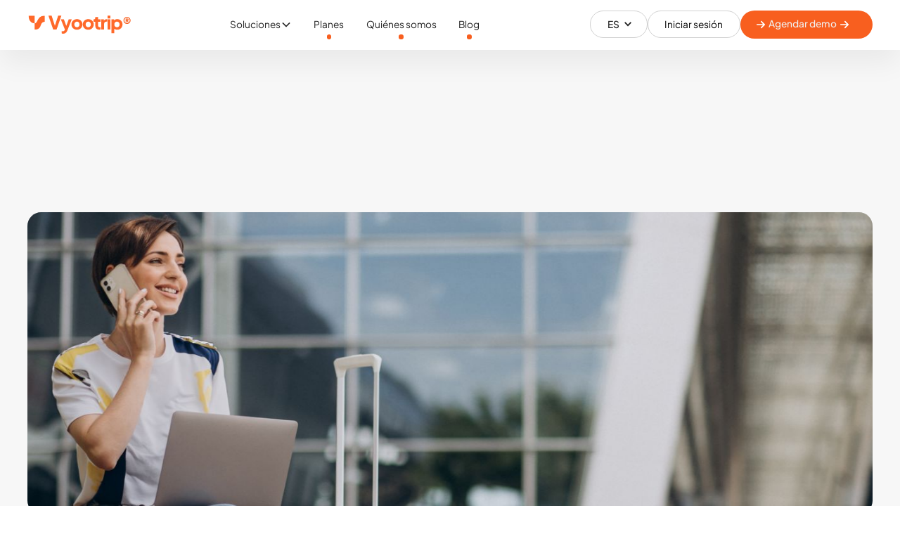

--- FILE ---
content_type: text/html
request_url: https://www.vyootrip.com/para-viajeros
body_size: 26684
content:
<!DOCTYPE html><!-- Last Published: Thu Aug 28 2025 07:11:12 GMT+0000 (Coordinated Universal Time) --><html data-wf-domain="www.vyootrip.com" data-wf-page="660d51384fcec66ac82c7301" data-wf-site="65e600600409363aa43b9dbe" lang="es"><head><meta charset="utf-8"/><title>Viajero</title><link rel="alternate" hrefLang="x-default" href="https://www.vyootrip.com/para-viajeros"/><link rel="alternate" hrefLang="es" href="https://www.vyootrip.com/para-viajeros"/><link rel="alternate" hrefLang="en" href="https://www.vyootrip.com/en/para-viajeros"/><meta content="Viajero" property="og:title"/><meta content="Viajero" property="twitter:title"/><meta content="width=device-width, initial-scale=1" name="viewport"/><link href="https://cdn.prod.website-files.com/65e600600409363aa43b9dbe/css/vyootrip-test.webflow.shared.6a18fcc08.min.css" rel="stylesheet" type="text/css"/><script type="text/javascript">!function(o,c){var n=c.documentElement,t=" w-mod-";n.className+=t+"js",("ontouchstart"in o||o.DocumentTouch&&c instanceof DocumentTouch)&&(n.className+=t+"touch")}(window,document);</script><link href="https://cdn.prod.website-files.com/65e600600409363aa43b9dbe/65e75571992bac74d7676f9d_Favicon.png" rel="shortcut icon" type="image/x-icon"/><link href="https://cdn.prod.website-files.com/65e600600409363aa43b9dbe/65e75590fb19967d55dbe955_Webclip.png" rel="apple-touch-icon"/><!-- [Attributes by Finsweet] CMS Slider -->
<script async src="https://cdn.jsdelivr.net/npm/@finsweet/attributes-cmsslider@1/cmsslider.js"></script>
<!-- Finsweet Cookie Consent -->
<script async src="https://cdn.jsdelivr.net/npm/@finsweet/cookie-consent@1/fs-cc.js" fs-cc-mode="opt-in"></script>
<!-- Google Tag Manager -->
<script>(function(w,d,s,l,i){w[l]=w[l]||[];w[l].push({'gtm.start':
new Date().getTime(),event:'gtm.js'});var f=d.getElementsByTagName(s)[0],
j=d.createElement(s),dl=l!='dataLayer'?'&l='+l:'';j.async=true;j.src=
'https://www.googletagmanager.com/gtm.js?id='+i+dl;f.parentNode.insertBefore(j,f);
})(window,document,'script','dataLayer','GTM-54CHBJJ');</script>
<!-- End Google Tag Manager --></head><body class="body"><div data-w-id="286b3ac1-058d-5b8d-b4e0-51f4b3e5899d" class="page-transition"></div><div data-animation="default" class="navbar_component w-nav" data-easing2="ease" fs-scrolldisable-element="smart-nav" data-easing="ease" data-collapse="medium" data-w-id="56dc1693-c8bc-f582-aae6-296cfc0de87f" role="banner" data-duration="400"><nav class="navbar_container"><a href="/" class="navbar_logo-link w-nav-brand"><div class="icon-embed-custom-26 hide-tablet w-embed"><svg xmlns="http://www.w3.org/2000/svg" width="100%" height="100%" viewBox="0 0 150 36" fill="none" preserveAspectRatio="xMidYMid meet" aria-hidden="true" role="img">
<path d="M37.4054 25.7524L30.4473 5.37402H35.086L40.3251 21.7315H39.3973L44.6364 5.37402H49.2752L42.317 25.7524H37.4054Z" fill="#FF692A"/>
<path d="M52.0288 31.8249C51.5922 31.8249 51.1647 31.7885 50.7463 31.7155C50.3461 31.6426 49.9914 31.524 49.6821 31.3599V27.9954C49.9368 28.0684 50.237 28.1322 50.5826 28.1869C50.9282 28.2416 51.2466 28.269 51.5376 28.269C52.3381 28.269 52.9111 28.0775 53.2567 27.6945C53.6023 27.3116 53.8843 26.8739 54.1026 26.3816L55.1122 24.0565L55.0576 27.4757L48.5088 10.8174H52.902L57.2406 22.6615H55.6034L59.942 10.8174H64.3352L57.95 27.1475C57.5498 28.1869 57.0587 29.0531 56.4766 29.7461C55.8944 30.439 55.2305 30.9587 54.4846 31.3052C53.757 31.6517 52.9384 31.8249 52.0288 31.8249Z" fill="#FF692A"/>
<path d="M71.8881 26.0807C70.4146 26.0807 69.0684 25.7433 67.8496 25.0686C66.649 24.3939 65.6849 23.473 64.9572 22.3059C64.2478 21.1206 63.893 19.7802 63.893 18.2849C63.893 16.7714 64.2478 15.431 64.9572 14.2639C65.6849 13.0969 66.649 12.1759 67.8496 11.5012C69.0684 10.8265 70.4146 10.4891 71.8881 10.4891C73.3616 10.4891 74.6986 10.8265 75.8992 11.5012C77.0999 12.1759 78.0549 13.0969 78.7644 14.2639C79.492 15.431 79.8558 16.7714 79.8558 18.2849C79.8558 19.7802 79.492 21.1206 78.7644 22.3059C78.0549 23.473 77.0999 24.3939 75.8992 25.0686C74.6986 25.7433 73.3616 26.0807 71.8881 26.0807ZM71.8881 22.388C72.6339 22.388 73.2797 22.2147 73.8254 21.8682C74.3894 21.5218 74.826 21.0385 75.1352 20.4185C75.4627 19.7985 75.6264 19.0873 75.6264 18.2849C75.6264 17.4825 75.4627 16.7805 75.1352 16.1787C74.826 15.5587 74.3894 15.0754 73.8254 14.7289C73.2797 14.3642 72.6339 14.1819 71.8881 14.1819C71.1422 14.1819 70.4874 14.3642 69.9234 14.7289C69.3595 15.0754 68.9138 15.5587 68.5864 16.1787C68.2771 16.7805 68.1225 17.4825 68.1225 18.2849C68.1225 19.0873 68.2771 19.7985 68.5864 20.4185C68.9138 21.0385 69.3595 21.5218 69.9234 21.8682C70.4874 22.2147 71.1422 22.388 71.8881 22.388Z" fill="#FF692A"/>
<path d="M88.2975 26.0807C86.824 26.0807 85.4778 25.7433 84.259 25.0686C83.0584 24.3939 82.0943 23.473 81.3666 22.3059C80.6572 21.1206 80.3024 19.7802 80.3024 18.2849C80.3024 16.7714 80.6572 15.431 81.3666 14.2639C82.0943 13.0969 83.0584 12.1759 84.259 11.5012C85.4778 10.8265 86.824 10.4891 88.2975 10.4891C89.771 10.4891 91.108 10.8265 92.3086 11.5012C93.5093 12.1759 94.4643 13.0969 95.1738 14.2639C95.9014 15.431 96.2652 16.7714 96.2652 18.2849C96.2652 19.7802 95.9014 21.1206 95.1738 22.3059C94.4643 23.473 93.5093 24.3939 92.3086 25.0686C91.108 25.7433 89.771 26.0807 88.2975 26.0807ZM88.2975 22.388C89.0433 22.388 89.6891 22.2147 90.2348 21.8682C90.7988 21.5218 91.2354 21.0385 91.5446 20.4185C91.8721 19.7985 92.0358 19.0873 92.0358 18.2849C92.0358 17.4825 91.8721 16.7805 91.5446 16.1787C91.2354 15.5587 90.7988 15.0754 90.2348 14.7289C89.6891 14.3642 89.0433 14.1819 88.2975 14.1819C87.5516 14.1819 86.8968 14.3642 86.3328 14.7289C85.7689 15.0754 85.3232 15.5587 84.9958 16.1787C84.6865 16.7805 84.5319 17.4825 84.5319 18.2849C84.5319 19.0873 84.6865 19.7985 84.9958 20.4185C85.3232 21.0385 85.7689 21.5218 86.3328 21.8682C86.8968 22.2147 87.5516 22.388 88.2975 22.388Z" fill="#FF692A"/>
<path d="M104.222 25.9166C102.421 25.9166 101.02 25.4333 100.02 24.4668C99.0376 23.4821 98.5465 22.1144 98.5465 20.3638V14.3734H96.0361V10.8174H96.1725C96.9365 10.8174 97.5187 10.6259 97.9189 10.243C98.3373 9.86001 98.5465 9.28559 98.5465 8.51969V7.42554H102.639V10.8174H106.132V14.3734H102.639V20.0903C102.639 20.6009 102.73 21.0294 102.912 21.3759C103.094 21.7041 103.376 21.9503 103.758 22.1144C104.14 22.2785 104.613 22.3606 105.177 22.3606C105.304 22.3606 105.45 22.3515 105.614 22.3332C105.777 22.315 105.95 22.2968 106.132 22.2785V25.7524C105.859 25.7889 105.55 25.8254 105.204 25.8619C104.859 25.8983 104.531 25.9166 104.222 25.9166Z" fill="#FF692A"/>
<path d="M107.166 25.7524V10.8174H110.986V14.4007L110.714 13.881C111.041 12.6227 111.578 11.7748 112.324 11.3371C113.088 10.8812 113.988 10.6533 115.025 10.6533H115.898V14.2092H114.616C113.615 14.2092 112.806 14.5192 112.187 15.1393C111.569 15.741 111.259 16.5981 111.259 17.7105V25.7524H107.166Z" fill="#FF692A"/>
<path d="M116.328 25.7524V10.8174H120.421V25.7524H116.328ZM116.328 9.47706V5.37402H120.421V9.47706H116.328Z" fill="#FF692A"/>
<path d="M122.052 31.2232V10.8174H125.872V13.6622L125.517 12.8416C126.008 12.0939 126.672 11.5195 127.509 11.1183C128.364 10.6989 129.337 10.4891 130.429 10.4891C131.847 10.4891 133.13 10.8356 134.276 11.5286C135.422 12.2215 136.332 13.1607 137.005 14.346C137.678 15.5131 138.014 16.8261 138.014 18.2849C138.014 19.7255 137.678 21.0385 137.005 22.2238C136.35 23.4092 135.449 24.3483 134.303 25.0413C133.157 25.7342 131.857 26.0807 130.401 26.0807C129.383 26.0807 128.437 25.8983 127.563 25.5336C126.708 25.1507 126.017 24.5945 125.49 23.865L126.145 23.0171V31.2232H122.052ZM129.91 22.388C130.674 22.388 131.347 22.2147 131.929 21.8682C132.511 21.5218 132.966 21.0385 133.294 20.4185C133.621 19.7985 133.785 19.0873 133.785 18.2849C133.785 17.4825 133.621 16.7805 133.294 16.1787C132.966 15.5587 132.511 15.0754 131.929 14.7289C131.347 14.3642 130.674 14.1819 129.91 14.1819C129.182 14.1819 128.528 14.3551 127.945 14.7016C127.382 15.0481 126.936 15.5313 126.608 16.1513C126.299 16.7714 126.145 17.4825 126.145 18.2849C126.145 19.0873 126.299 19.7985 126.608 20.4185C126.936 21.0385 127.382 21.5218 127.945 21.8682C128.528 22.2147 129.182 22.388 129.91 22.388Z" fill="#FF692A"/>
<g clip-path="url(#clip0_7982_43052)">
<path d="M10.4404 16.5814V25.9017C22.3446 25.9017 16.669 14.4596 25.2943 14.4596V5.5C13.5416 5.5 15.688 16.5814 10.4404 16.5814Z" fill="#FF692A"/>
<path d="M10.4403 16.5814V5.5H1.61426C1.61426 5.5 1.59121 16.5814 10.4403 16.5814Z" fill="#FF692A"/>
</g>
<path d="M144.554 17.56C143.607 17.56 142.74 17.3333 141.954 16.88C141.18 16.4133 140.56 15.7933 140.094 15.02C139.64 14.2333 139.414 13.3733 139.414 12.44C139.414 11.4933 139.64 10.6333 140.094 9.86C140.56 9.08667 141.18 8.47333 141.954 8.02C142.74 7.55333 143.607 7.32 144.554 7.32C145.26 7.32 145.92 7.45333 146.534 7.72C147.16 7.98667 147.707 8.35333 148.174 8.82C148.64 9.28667 149.007 9.83333 149.274 10.46C149.54 11.0733 149.674 11.7333 149.674 12.44C149.674 13.3733 149.44 14.2333 148.974 15.02C148.52 15.7933 147.907 16.4133 147.134 16.88C146.36 17.3333 145.5 17.56 144.554 17.56ZM144.554 16.32C145.274 16.32 145.92 16.1533 146.494 15.82C147.08 15.4733 147.547 15.0067 147.894 14.42C148.254 13.82 148.434 13.16 148.434 12.44C148.434 11.72 148.254 11.0667 147.894 10.48C147.547 9.89333 147.08 9.42667 146.494 9.08C145.92 8.73333 145.274 8.56 144.554 8.56C143.82 8.56 143.16 8.73333 142.574 9.08C141.987 9.42667 141.52 9.89333 141.174 10.48C140.827 11.0667 140.654 11.72 140.654 12.44C140.654 13.16 140.827 13.8133 141.174 14.4C141.52 14.9867 141.987 15.4533 142.574 15.8C143.174 16.1467 143.834 16.32 144.554 16.32ZM142.514 15.12V9.72H144.774C145.334 9.72 145.8 9.86667 146.174 10.16C146.547 10.4533 146.734 10.8933 146.734 11.48C146.734 11.8667 146.647 12.1867 146.474 12.44C146.314 12.6933 146.08 12.8933 145.774 13.04L146.994 15.12H145.594L144.534 13.24H143.794V15.12H142.514ZM143.794 12.14H144.774C144.987 12.14 145.154 12.08 145.274 11.96C145.394 11.8267 145.454 11.6667 145.454 11.48C145.454 11.2933 145.394 11.14 145.274 11.02C145.154 10.9 144.987 10.84 144.774 10.84H143.794V12.14Z" fill="#F85F1F"/>
<defs>
<clipPath id="clip0_7982_43052">
<rect width="23.6799" height="20.405" fill="white" transform="translate(1.61426 5.5)"/>
</clipPath>
</defs>
</svg></div><div class="icon-embed-custom-37 hide-desktop w-embed"><svg xmlns="http://www.w3.org/2000/svg" width="100%" height="100%" viewBox="0 0 55 40" fill="none" preserveAspectRatio="xMidYMid meet" aria-hidden="true" role="img">
<path d="M47.1572 12.56C46.2105 12.56 45.3439 12.3333 44.5572 11.88C43.7839 11.4133 43.1639 10.7933 42.6972 10.02C42.2439 9.23333 42.0172 8.37333 42.0172 7.44C42.0172 6.49333 42.2439 5.63333 42.6972 4.86C43.1639 4.08667 43.7839 3.47333 44.5572 3.02C45.3439 2.55333 46.2105 2.32 47.1572 2.32C47.8639 2.32 48.5239 2.45333 49.1372 2.72C49.7639 2.98667 50.3105 3.35333 50.7772 3.82C51.2439 4.28667 51.6105 4.83333 51.8772 5.46C52.1439 6.07333 52.2772 6.73333 52.2772 7.44C52.2772 8.37333 52.0439 9.23333 51.5772 10.02C51.1239 10.7933 50.5105 11.4133 49.7372 11.88C48.9639 12.3333 48.1039 12.56 47.1572 12.56ZM47.1572 11.32C47.8772 11.32 48.5239 11.1533 49.0972 10.82C49.6839 10.4733 50.1505 10.0067 50.4972 9.42C50.8572 8.82 51.0372 8.16 51.0372 7.44C51.0372 6.72 50.8572 6.06667 50.4972 5.48C50.1505 4.89333 49.6839 4.42667 49.0972 4.08C48.5239 3.73333 47.8772 3.56 47.1572 3.56C46.4239 3.56 45.7639 3.73333 45.1772 4.08C44.5905 4.42667 44.1239 4.89333 43.7772 5.48C43.4305 6.06667 43.2572 6.72 43.2572 7.44C43.2572 8.16 43.4305 8.81333 43.7772 9.4C44.1239 9.98667 44.5905 10.4533 45.1772 10.8C45.7772 11.1467 46.4372 11.32 47.1572 11.32ZM45.1172 10.12V4.72H47.3772C47.9372 4.72 48.4039 4.86667 48.7772 5.16C49.1505 5.45333 49.3372 5.89333 49.3372 6.48C49.3372 6.86667 49.2505 7.18667 49.0772 7.44C48.9172 7.69333 48.6839 7.89333 48.3772 8.04L49.5972 10.12H48.1972L47.1372 8.24H46.3972V10.12H45.1172ZM46.3972 7.14H47.3772C47.5905 7.14 47.7572 7.08 47.8772 6.96C47.9972 6.82667 48.0572 6.66667 48.0572 6.48C48.0572 6.29333 47.9972 6.14 47.8772 6.02C47.7572 5.9 47.5905 5.84 47.3772 5.84H46.3972V7.14Z" fill="#F85F1F"/>
<g clip-path="url(#clip0_8582_13418)">
<path d="M15.7031 19.7694V33.79C33.6106 33.79 25.0728 16.5775 38.0478 16.5775V3.09961C20.3682 3.09961 23.5971 19.7694 15.7031 19.7694Z" fill="#FF692A"/>
<path d="M15.7028 19.7694V3.09961H2.42578C2.42578 3.09961 2.39112 19.7694 15.7028 19.7694Z" fill="#FF692A"/>
</g>
<defs>
<clipPath id="clip0_8582_13418">
<rect width="35.6217" height="30.6953" fill="white" transform="translate(2.42578 3.09961)"/>
</clipPath>
</defs>
</svg></div></a><nav role="navigation" id="w-node-_56dc1693-c8bc-f582-aae6-296cfc0de883-fc0de87f" class="navbar_menu is-page-height-tablet w-nav-menu"><div data-hover="true" data-delay="200" data-w-id="56dc1693-c8bc-f582-aae6-296cfc0de884" class="navbar_menu-dropdown w-dropdown"><div class="navbar_dropdwn-toggle w-dropdown-toggle"><div>Soluciones</div><div class="dropdown-chevron w-embed"><svg width=" 100%" height=" 100%" viewBox="0 0 16 16" fill="none" xmlns="http://www.w3.org/2000/svg">
<path fill-rule="evenodd" clip-rule="evenodd" d="M2.55806 6.29544C2.46043 6.19781 2.46043 6.03952 2.55806 5.94189L3.44195 5.058C3.53958 4.96037 3.69787 4.96037 3.7955 5.058L8.00001 9.26251L12.2045 5.058C12.3021 4.96037 12.4604 4.96037 12.5581 5.058L13.4419 5.94189C13.5396 6.03952 13.5396 6.19781 13.4419 6.29544L8.17678 11.5606C8.07915 11.6582 7.92086 11.6582 7.82323 11.5606L2.55806 6.29544Z" fill="currentColor"/>
</svg></div></div><nav class="navbar_dropdown-list w-dropdown-list"><a href="/gestores-de-viaje" class="navbar_dropdown-link w-inline-block"><div class="icon-embed-custom-43 w-embed"><svg xmlns="http://www.w3.org/2000/svg" width="100%" height="100%" viewBox="0 0 30 30" fill="none" preserveAspectRatio="xMidYMid meet" aria-hidden="true" role="img">
<circle cx="14.7008" cy="15.045" r="14.1346" fill="#F4FDB4" stroke="#F4FDB4" stroke-width="0.648003"/>
<path d="M14.4817 11.3613L9.75391 11.3613L9.75391 12.9372L14.4817 12.9372L14.4817 11.3613Z" stroke="black" stroke-width="0.972005" stroke-linecap="round" stroke-linejoin="round"/>
<path d="M16.4516 14.5132L9.75391 14.5132L9.75391 16.0891L16.4516 16.0891L16.4516 14.5132Z" stroke="black" stroke-width="0.972005" stroke-linecap="round" stroke-linejoin="round"/>
<path d="M19.2095 17.6648L9.75391 17.6648L9.75391 19.2407L19.2095 19.2407L19.2095 17.6648Z" stroke="black" stroke-width="0.972005" stroke-linecap="round" stroke-linejoin="round"/>
</svg></div><div class="div-block"><div class="text-size-regular text-weight-semibold">Gestor</div><div class="text-size-small">Optimiza toda la gestión en un solo lugar</div></div></a><a href="/para-viajeros" aria-current="page" class="navbar_dropdown-link w-inline-block w--current"><div class="icon-embed-custom-46 w-embed"><svg xmlns="http://www.w3.org/2000/svg" width="100%" height="100%" viewBox="0 0 29 30" fill="none" preserveAspectRatio="xMidYMid meet" aria-hidden="true" role="img">
<circle cx="14.5531" cy="14.8973" r="13.9902" fill="#F4FDB4" stroke="#F4FDB4" stroke-width="0.641383"/>
<path d="M15.1842 15.0078C16.261 15.0078 17.1339 14.1349 17.1339 13.0581C17.1339 11.9813 16.261 11.1084 15.1842 11.1084C14.1073 11.1084 13.2344 11.9813 13.2344 13.0581C13.2344 14.1349 14.1073 15.0078 15.1842 15.0078Z" stroke="black" stroke-width="0.962075" stroke-linecap="round" stroke-linejoin="round"/>
<path d="M13.7215 14.5471C12.5142 15.102 11.6758 16.7117 11.6758 18.1275C11.6758 18.1287 11.6758 18.1303 11.6758 18.1314C11.675 18.5584 12.0174 18.9074 12.4444 18.9074H17.9268C18.3538 18.9074 18.6962 18.5584 18.6954 18.1314C18.6954 18.1299 18.6954 18.1287 18.6954 18.1275C18.6954 16.6879 17.8289 15.061 16.5888 14.5198" stroke="black" stroke-width="0.962075" stroke-linecap="round" stroke-linejoin="round"/>
</svg></div><div class="div-block"><div class="text-size-regular text-weight-semibold">Viajero</div><div class="text-size-small">Reserva tu viaje de forma sencilla y eficaz</div></div></a><a href="/financieros" class="navbar_dropdown-link w-inline-block"><div class="icon-embed-custom-45 w-embed"><svg xmlns="http://www.w3.org/2000/svg" width="100%" height="100%" viewBox="0 0 29 30" fill="none" preserveAspectRatio="xMidYMid meet" aria-hidden="true" role="img">
<circle cx="14.5531" cy="14.8973" r="13.9902" fill="#F4FDB4" stroke="#F4FDB4" stroke-width="0.641383"/>
<path d="M19.8629 12.6682H10.5039V18.9073H19.8629V12.6682Z" stroke="black" stroke-width="0.962075" stroke-linecap="round" stroke-linejoin="round"/>
<path d="M16.7447 12.6682V11.6933C16.7447 11.3704 16.4826 11.1084 16.1597 11.1084H14.2099C13.8871 11.1084 13.625 11.3704 13.625 11.6933V12.6682" stroke="black" stroke-width="0.962075" stroke-linecap="round" stroke-linejoin="round"/>
<path d="M15.6541 14.4619H15.0302C14.6855 14.4619 14.4062 14.7411 14.4062 15.0858C14.4062 15.4305 14.6855 15.7097 15.0302 15.7097H15.3421C15.6869 15.7097 15.9661 15.9889 15.9661 16.3337C15.9661 16.6784 15.6869 16.9576 15.3421 16.9576H14.4062" stroke="black" stroke-width="0.962075" stroke-linecap="round" stroke-linejoin="round"/>
<path d="M15.1836 13.8381V14.2281" stroke="black" stroke-width="0.962075" stroke-linecap="round" stroke-linejoin="round"/>
<path d="M15.1836 16.9578V17.3477" stroke="black" stroke-width="0.962075" stroke-linecap="round" stroke-linejoin="round"/>
</svg></div><div class="div-block"><div class="text-size-regular text-weight-semibold">Financiero</div><div class="text-size-small">Obtén toda la información que necesitas</div></div></a></nav></div><div data-w-id="5740db26-d2ea-b774-2582-6b2ec4f2d642" class="navbar_link-wrp"><a href="/precios" class="navbar_link w-nav-link">Planes</a><div class="dot-link hide-tablet"></div></div><div data-w-id="e134f2a5-3bd6-ad15-c288-ed0abfa30bad" class="navbar_link-wrp"><a href="/quienes-somos" class="navbar_link w-nav-link">Quiénes somos</a><div class="dot-link hide-tablet"></div></div><div data-w-id="6ed71664-3e45-2467-58b2-4bb4358c34fd" class="navbar_link-wrp"><a href="/blog" class="navbar_link w-nav-link">Blog</a><div class="dot-link hide-tablet"></div></div><div class="navbar_menu-mobile-button"><a href="/mobile" class="button is-secondary hide-desktop w-button">Iniciar sesión</a><a data-w-id="b603231f-f1e9-8108-4935-50e987d5b92c" href="#" class="button hide-desktop w-button">Agendar demo</a></div></nav><div id="w-node-_56dc1693-c8bc-f582-aae6-296cfc0de8a5-fc0de87f" class="navbar_button-wrapper"><div class="locales-wrapper w-locales-list"><div data-hover="true" data-delay="0" data-w-id="d50f426a-4e7a-4168-f40e-549df10171ed" class="dropdown-location hide-tablet w-dropdown"><div class="dropdown-toggle w-dropdown-toggle"><div data-w-id="d50f426a-4e7a-4168-f40e-549df10171ef" class="w-icon-dropdown-toggle"></div><div class="text-block-2">es</div></div><nav class="navbar_dropdown-list location w-dropdown-list"><div role="list" class="locales-list w-locales-items"><div role="listitem" class="w-locales-item"><a href="/para-viajeros" aria-current="page" class="text-size-regular w--current">Español (ES)</a></div><div role="listitem" class="w-locales-item"><a href="/en/para-viajeros" class="text-size-regular">English (EN)</a></div></div></nav></div></div><a href="https://app.vyootrip.com/login" class="button is-secondary hide-tablet w-button">Iniciar sesión</a><div class="navbar_menu-button w-nav-button"><div class="menu-icon"><div class="menu-icon2_line-top"></div><div class="menu-icon2_line-middle"><div class="menu-icon_line-middle-inner"></div></div><div class="menu-icon2_line-bottom"></div></div></div><a data-w-id="56dc1693-c8bc-f582-aae6-296cfc0de8b0" href="#" class="button-icon-animated hide-tablet w-inline-block"><div class="button-icon-wrap-17 is-left"><div class="arrow-button-white w-embed"><svg xmlns="http://www.w3.org/2000/svg" height="1em" viewBox="0 0 448 512"><!--! Font Awesome Free 6.4.0 by @fontawesome - https://fontawesome.com License - https://fontawesome.com/license (Commercial License) Copyright 2023 Fonticons, Inc. --><path d="M438.6 278.6c12.5-12.5 12.5-32.8 0-45.3l-160-160c-12.5-12.5-32.8-12.5-45.3 0s-12.5 32.8 0 45.3L338.8 224 32 224c-17.7 0-32 14.3-32 32s14.3 32 32 32l306.7 0L233.4 393.4c-12.5 12.5-12.5 32.8 0 45.3s32.8 12.5 45.3 0l160-160z" fill="currentColor"/></svg></div></div><div class="button-text-17">Agendar demo</div><div class="button-icon-wrap-17 is-right"><div class="arrow-button-white w-embed"><svg xmlns="http://www.w3.org/2000/svg" height="1em" viewBox="0 0 448 512"><!--! Font Awesome Free 6.4.0 by @fontawesome - https://fontawesome.com License - https://fontawesome.com/license (Commercial License) Copyright 2023 Fonticons, Inc. --><path d="M438.6 278.6c12.5-12.5 12.5-32.8 0-45.3l-160-160c-12.5-12.5-32.8-12.5-45.3 0s-12.5 32.8 0 45.3L338.8 224 32 224c-17.7 0-32 14.3-32 32s14.3 32 32 32l306.7 0L233.4 393.4c-12.5 12.5-12.5 32.8 0 45.3s32.8 12.5 45.3 0l160-160z" fill="currentColor"/></svg></div></div></a></div></nav></div><div class="page-wrapper"><main class="main-wrapper"><header data-w-id="353a4956-90da-8750-c60d-885df7342c03" class="section_header-soluciones"><div class="header-soluciones_component"><div class="header-soluciones_text-wrp"><div class="header-soluciones_text-left"><div class="header_text-mask"><h1 style="-webkit-transform:translate3d(0, 4.3125rem, 0) scale3d(1, 1, 1) rotateX(0) rotateY(0) rotateZ(0) skew(0, 0);-moz-transform:translate3d(0, 4.3125rem, 0) scale3d(1, 1, 1) rotateX(0) rotateY(0) rotateZ(0) skew(0, 0);-ms-transform:translate3d(0, 4.3125rem, 0) scale3d(1, 1, 1) rotateX(0) rotateY(0) rotateZ(0) skew(0, 0);transform:translate3d(0, 4.3125rem, 0) scale3d(1, 1, 1) rotateX(0) rotateY(0) rotateZ(0) skew(0, 0)" class="heading-style-h1"><span class="text-span-28">Simplifica</span> la reserva de</h1></div><div class="header_text-mask"><div style="-webkit-transform:translate3d(0, 4.3125rem, 0) scale3d(1, 1, 1) rotateX(0) rotateY(0) rotateZ(0) skew(0, 0);-moz-transform:translate3d(0, 4.3125rem, 0) scale3d(1, 1, 1) rotateX(0) rotateY(0) rotateZ(0) skew(0, 0);-ms-transform:translate3d(0, 4.3125rem, 0) scale3d(1, 1, 1) rotateX(0) rotateY(0) rotateZ(0) skew(0, 0);transform:translate3d(0, 4.3125rem, 0) scale3d(1, 1, 1) rotateX(0) rotateY(0) rotateZ(0) skew(0, 0)" class="heading-style-h1">tus viajes</div></div></div><div data-w-id="353a4956-90da-8750-c60d-885df7342c14" style="opacity:0" class="header-soluciones_text-right"><div><div class="text-size-regular">Hacemos de tu reserva algo sencillo, para una experiencia de viaje cómoda y satisfactoria.</div></div><a data-w-id="353a4956-90da-8750-c60d-885df7342c17" href="#" class="button is-secondary is-icon w-inline-block"><div>Ver más</div><div class="arrow-button-black w-embed"><svg xmlns="http://www.w3.org/2000/svg" height="1em" viewBox="0 0 448 512"><!--! Font Awesome Free 6.4.0 by @fontawesome - https://fontawesome.com License - https://fontawesome.com/license (Commercial License) Copyright 2023 Fonticons, Inc. --><path d="M438.6 278.6c12.5-12.5 12.5-32.8 0-45.3l-160-160c-12.5-12.5-32.8-12.5-45.3 0s-12.5 32.8 0 45.3L338.8 224 32 224c-17.7 0-32 14.3-32 32s14.3 32 32 32l306.7 0L233.4 393.4c-12.5 12.5-12.5 32.8 0 45.3s32.8 12.5 45.3 0l160-160z" fill="currentColor"/></svg></div></a></div></div><div class="header-soluciones_image-wrapper"><img src="https://cdn.prod.website-files.com/65e600600409363aa43b9dbe/660d52b25c63b88fa89730ff_Img-Placeholder.jpg" loading="eager" style="-webkit-transform:translate3d(0, 0, 0) scale3d(1.2, 1.2, 1) rotateX(0) rotateY(0) rotateZ(0) skew(0, 0);-moz-transform:translate3d(0, 0, 0) scale3d(1.2, 1.2, 1) rotateX(0) rotateY(0) rotateZ(0) skew(0, 0);-ms-transform:translate3d(0, 0, 0) scale3d(1.2, 1.2, 1) rotateX(0) rotateY(0) rotateZ(0) skew(0, 0);transform:translate3d(0, 0, 0) scale3d(1.2, 1.2, 1) rotateX(0) rotateY(0) rotateZ(0) skew(0, 0)" sizes="(max-width: 1968px) 100vw, 1968px" alt="" srcset="https://cdn.prod.website-files.com/65e600600409363aa43b9dbe/660d52b25c63b88fa89730ff_Img-Placeholder-p-500.jpg 500w, https://cdn.prod.website-files.com/65e600600409363aa43b9dbe/660d52b25c63b88fa89730ff_Img-Placeholder-p-800.jpg 800w, https://cdn.prod.website-files.com/65e600600409363aa43b9dbe/660d52b25c63b88fa89730ff_Img-Placeholder-p-1080.jpg 1080w, https://cdn.prod.website-files.com/65e600600409363aa43b9dbe/660d52b25c63b88fa89730ff_Img-Placeholder-p-1600.jpg 1600w, https://cdn.prod.website-files.com/65e600600409363aa43b9dbe/660d52b25c63b88fa89730ff_Img-Placeholder.jpg 1968w" class="header-soluciones_img"/></div></div></header><section data-w-id="14261da4-a193-5ce7-db90-ca0d61b1697e" class="section_logo padding-section-medium"><div class="container-large padding-global"><div class="margin-bottom margin-large"><div class="text-align-center"><div class="max-width-large align-center"><div class="text-size-medium text-color-grey">Confían en nosotros</div></div></div></div></div><div class="logo_component"><div class="logo_list"><div id="w-node-_14261da4-a193-5ce7-db90-ca0d61b16987-61b1697e" class="logo_wrapper"><img src="https://cdn.prod.website-files.com/65e600600409363aa43b9dbe/6627d4a5e1bc920e25adf8ae_7.webp" loading="lazy" alt="" class="logo_logo"/></div><div id="w-node-_14261da4-a193-5ce7-db90-ca0d61b16989-61b1697e" class="logo_wrapper"><img src="https://cdn.prod.website-files.com/65e600600409363aa43b9dbe/6627d4a55cca67fff411ef2c_6.webp" loading="lazy" alt="" class="logo_logo"/></div><div id="w-node-_14261da4-a193-5ce7-db90-ca0d61b1698b-61b1697e" class="logo_wrapper"><img src="https://cdn.prod.website-files.com/65e600600409363aa43b9dbe/6627d4a56c4b1e89ab02b47b_1.webp" loading="lazy" alt="" class="logo_logo"/></div><div id="w-node-_14261da4-a193-5ce7-db90-ca0d61b1698d-61b1697e" class="logo_wrapper"><img src="https://cdn.prod.website-files.com/65e600600409363aa43b9dbe/6627d4a6deae76c00287adec_3.webp" loading="lazy" alt="" class="logo_logo"/></div><div id="w-node-_14261da4-a193-5ce7-db90-ca0d61b1698f-61b1697e" class="logo_wrapper"><img src="https://cdn.prod.website-files.com/65e600600409363aa43b9dbe/6627d4a58215c7da6b4a6e29_2.webp" loading="lazy" alt="" class="logo_logo"/></div><div id="w-node-_14261da4-a193-5ce7-db90-ca0d61b16991-61b1697e" class="logo_wrapper"><img src="https://cdn.prod.website-files.com/65e600600409363aa43b9dbe/6627d4a5df824a659be9b7fb_9.webp" loading="lazy" alt="" class="logo_logo"/></div><div id="w-node-_14261da4-a193-5ce7-db90-ca0d61b16993-61b1697e" class="logo_wrapper"><img src="https://cdn.prod.website-files.com/65e600600409363aa43b9dbe/6627d4a51e6bead540897b3c_4.webp" loading="lazy" alt="" class="logo_logo"/></div><div id="w-node-acaf195b-280e-babf-4f84-af5ae8d62600-61b1697e" class="logo_wrapper"><img src="https://cdn.prod.website-files.com/65e600600409363aa43b9dbe/6627d4a6efe7b4285149e371_10.webp" loading="lazy" alt="" class="logo_logo"/></div></div><div class="logo_list"><div id="w-node-_731d638e-5d52-0628-a7a8-0f683bdb33ae-61b1697e" class="logo_wrapper"><img src="https://cdn.prod.website-files.com/65e600600409363aa43b9dbe/6627d4a5e1bc920e25adf8ae_7.webp" loading="lazy" alt="" class="logo_logo"/></div><div id="w-node-_731d638e-5d52-0628-a7a8-0f683bdb33b0-61b1697e" class="logo_wrapper"><img src="https://cdn.prod.website-files.com/65e600600409363aa43b9dbe/6627d4a55cca67fff411ef2c_6.webp" loading="lazy" alt="" class="logo_logo"/></div><div id="w-node-_731d638e-5d52-0628-a7a8-0f683bdb33b2-61b1697e" class="logo_wrapper"><img src="https://cdn.prod.website-files.com/65e600600409363aa43b9dbe/6627d4a56c4b1e89ab02b47b_1.webp" loading="lazy" alt="" class="logo_logo"/></div><div id="w-node-_731d638e-5d52-0628-a7a8-0f683bdb33b4-61b1697e" class="logo_wrapper"><img src="https://cdn.prod.website-files.com/65e600600409363aa43b9dbe/6627d4a6deae76c00287adec_3.webp" loading="lazy" alt="" class="logo_logo"/></div><div id="w-node-_731d638e-5d52-0628-a7a8-0f683bdb33b6-61b1697e" class="logo_wrapper"><img src="https://cdn.prod.website-files.com/65e600600409363aa43b9dbe/6627d4a58215c7da6b4a6e29_2.webp" loading="lazy" alt="" class="logo_logo"/></div><div id="w-node-_731d638e-5d52-0628-a7a8-0f683bdb33b8-61b1697e" class="logo_wrapper"><img src="https://cdn.prod.website-files.com/65e600600409363aa43b9dbe/6627d4a5df824a659be9b7fb_9.webp" loading="lazy" alt="" class="logo_logo"/></div><div id="w-node-_731d638e-5d52-0628-a7a8-0f683bdb33ba-61b1697e" class="logo_wrapper"><img src="https://cdn.prod.website-files.com/65e600600409363aa43b9dbe/6627d4a51e6bead540897b3c_4.webp" loading="lazy" alt="" class="logo_logo"/></div><div id="w-node-_731d638e-5d52-0628-a7a8-0f683bdb33bc-61b1697e" class="logo_wrapper"><img src="https://cdn.prod.website-files.com/65e600600409363aa43b9dbe/6627d4a6efe7b4285149e371_10.webp" loading="lazy" alt="" class="logo_logo"/></div></div></div></section><section class="section_how padding-section-large hide"><div class="container-large padding-global"><div class="w-layout-grid how_component"><div id="w-node-_353a4956-90da-8750-c60d-885df7342c7c-c82c7301" class="how_right"><div class="how_card card-1"><div class="how_card-title"><div class="text-size-tiny how">01</div><h2 class="heading-style-h3">Registro</h2></div><div class="how_bottom"><p class="paragraph margin-top margin-large">Comenzar a usar Vyootrip es muy sencillo. En primer lugar, regístrate en simples pasos.</p><div class="how_bottom-img"><img src="https://cdn.prod.website-files.com/65e600600409363aa43b9dbe/660d8ec2f8a5db91be2958d5_Group%20427320768.svg" loading="lazy" alt=""/></div></div><div class="arrow-yellow w-embed"><svg xmlns="http://www.w3.org/2000/svg" width="100%" height="100%" viewBox="0 0 46 46" fill="none" preserveAspectRatio="xMidYMid meet" aria-hidden="true" role="img">
<circle cx="22.3125" cy="22.3125" r="21.8125" transform="matrix(4.37114e-08 -1 -1 -4.37114e-08 45.5352 45.2085)" fill="#F4FDB4" stroke="#F4FDB4"/>
<g clip-path="url(#clip0_8155_273)">
<path d="M32.8975 16.7386L32.8975 32.7595L29.6973 32.7595L29.6973 18.9626L15.9004 32.76L13.5456 32.76L13.5456 30.4041L27.2117 16.7386L13.5456 16.7386L13.5456 13.4076L29.6973 13.4076L32.8975 13.4076L32.8975 16.7386Z" fill="#1D1D1B"/>
<path d="M13.4962 13.3555L13.4962 16.7899L27.0891 16.7899L13.4962 30.3823L13.4962 32.8113L15.9235 32.8113L29.6478 19.0875L29.6478 32.8113L32.9514 32.8113L32.9514 13.3561L13.4962 13.3561L13.4962 13.3555ZM13.5995 16.686L13.5995 13.4589L32.848 13.4589L32.848 32.7074L29.7512 32.7074L29.7512 18.8374L15.8812 32.7079L13.6001 32.7079L13.6001 30.4257L27.3392 16.6866L13.6001 16.6866L13.5995 16.686Z" fill="#1D1D1B"/>
</g>
<defs>
<clipPath id="clip0_8155_273">
<rect width="19.4558" height="19.4552" fill="white" transform="matrix(4.37114e-08 -1 -1 -4.37114e-08 32.9502 32.8115)"/>
</clipPath>
</defs>
</svg></div></div><div class="how_card card-2"><div class="how_card-title"><div class="text-size-tiny how">02</div><h2 class="heading-style-h3">Búsqueda</h2></div><div class="how_bottom"><p class="paragraph margin-top margin-large">Lorem ipsum dolor sit amet, consectetur adipiscing elit. Suspendisse varius enim in eros elementum tristique. Duis cursus, mi quis viverra ornare, eros dolor interdum nulla, ut commodo diam libero vitae erat.</p><div class="how_bottom-img"><img src="https://cdn.prod.website-files.com/65e600600409363aa43b9dbe/660d8ec227d08a78c555ae30_Group%20427320767.svg" loading="lazy" alt=""/></div></div><div class="arrow-yellow w-embed"><svg xmlns="http://www.w3.org/2000/svg" width="100%" height="100%" viewBox="0 0 46 46" fill="none" preserveAspectRatio="xMidYMid meet" aria-hidden="true" role="img">
<circle cx="22.3125" cy="22.3125" r="21.8125" transform="matrix(4.37114e-08 -1 -1 -4.37114e-08 45.5352 45.2085)" fill="#F4FDB4" stroke="#F4FDB4"/>
<g clip-path="url(#clip0_8155_273)">
<path d="M32.8975 16.7386L32.8975 32.7595L29.6973 32.7595L29.6973 18.9626L15.9004 32.76L13.5456 32.76L13.5456 30.4041L27.2117 16.7386L13.5456 16.7386L13.5456 13.4076L29.6973 13.4076L32.8975 13.4076L32.8975 16.7386Z" fill="#1D1D1B"/>
<path d="M13.4962 13.3555L13.4962 16.7899L27.0891 16.7899L13.4962 30.3823L13.4962 32.8113L15.9235 32.8113L29.6478 19.0875L29.6478 32.8113L32.9514 32.8113L32.9514 13.3561L13.4962 13.3561L13.4962 13.3555ZM13.5995 16.686L13.5995 13.4589L32.848 13.4589L32.848 32.7074L29.7512 32.7074L29.7512 18.8374L15.8812 32.7079L13.6001 32.7079L13.6001 30.4257L27.3392 16.6866L13.6001 16.6866L13.5995 16.686Z" fill="#1D1D1B"/>
</g>
<defs>
<clipPath id="clip0_8155_273">
<rect width="19.4558" height="19.4552" fill="white" transform="matrix(4.37114e-08 -1 -1 -4.37114e-08 32.9502 32.8115)"/>
</clipPath>
</defs>
</svg></div></div><div class="how_card card-3"><div class="how_card-title"><div class="text-size-tiny how">03</div><h2 class="heading-style-h3">Reserva</h2></div><div class="how_bottom"><p class="paragraph margin-top margin-large">Lorem ipsum dolor sit amet, consectetur adipiscing elit. Suspendisse varius enim in eros elementum tristique. Duis cursus, mi quis viverra ornare, eros dolor interdum nulla, ut commodo diam libero vitae erat.</p><div class="how_bottom-img"><img src="https://cdn.prod.website-files.com/65e600600409363aa43b9dbe/660d8ec25e74ef4bdaea5281_Group%20427320766.svg" loading="lazy" alt=""/></div></div><div class="arrow-yellow w-embed"><svg xmlns="http://www.w3.org/2000/svg" width="100%" height="100%" viewBox="0 0 46 46" fill="none" preserveAspectRatio="xMidYMid meet" aria-hidden="true" role="img">
<circle cx="22.3125" cy="22.3125" r="21.8125" transform="matrix(4.37114e-08 -1 -1 -4.37114e-08 45.5352 45.2085)" fill="#F4FDB4" stroke="#F4FDB4"/>
<g clip-path="url(#clip0_8155_273)">
<path d="M32.8975 16.7386L32.8975 32.7595L29.6973 32.7595L29.6973 18.9626L15.9004 32.76L13.5456 32.76L13.5456 30.4041L27.2117 16.7386L13.5456 16.7386L13.5456 13.4076L29.6973 13.4076L32.8975 13.4076L32.8975 16.7386Z" fill="#1D1D1B"/>
<path d="M13.4962 13.3555L13.4962 16.7899L27.0891 16.7899L13.4962 30.3823L13.4962 32.8113L15.9235 32.8113L29.6478 19.0875L29.6478 32.8113L32.9514 32.8113L32.9514 13.3561L13.4962 13.3561L13.4962 13.3555ZM13.5995 16.686L13.5995 13.4589L32.848 13.4589L32.848 32.7074L29.7512 32.7074L29.7512 18.8374L15.8812 32.7079L13.6001 32.7079L13.6001 30.4257L27.3392 16.6866L13.6001 16.6866L13.5995 16.686Z" fill="#1D1D1B"/>
</g>
<defs>
<clipPath id="clip0_8155_273">
<rect width="19.4558" height="19.4552" fill="white" transform="matrix(4.37114e-08 -1 -1 -4.37114e-08 32.9502 32.8115)"/>
</clipPath>
</defs>
</svg></div></div><div class="how_card card-3"><div class="how_card-title"><div class="text-size-tiny how">04</div><h2 class="heading-style-h3">Viaje</h2></div><div class="how_bottom"><p class="paragraph margin-top margin-large">Lorem ipsum dolor sit amet, consectetur adipiscing elit. Suspendisse varius enim in eros elementum tristique. Duis cursus, mi quis viverra ornare, eros dolor interdum nulla, ut commodo diam libero vitae erat.</p><div class="how_bottom-img"><img src="https://cdn.prod.website-files.com/65e600600409363aa43b9dbe/660d8ecc0fe6f27655de22c2_Group%20427320765.svg" loading="lazy" alt=""/></div></div><div class="arrow-yellow w-embed"><svg xmlns="http://www.w3.org/2000/svg" width="100%" height="100%" viewBox="0 0 46 46" fill="none" preserveAspectRatio="xMidYMid meet" aria-hidden="true" role="img">
<circle cx="22.3125" cy="22.3125" r="21.8125" transform="matrix(4.37114e-08 -1 -1 -4.37114e-08 45.5352 45.2085)" fill="#F4FDB4" stroke="#F4FDB4"/>
<g clip-path="url(#clip0_8155_273)">
<path d="M32.8975 16.7386L32.8975 32.7595L29.6973 32.7595L29.6973 18.9626L15.9004 32.76L13.5456 32.76L13.5456 30.4041L27.2117 16.7386L13.5456 16.7386L13.5456 13.4076L29.6973 13.4076L32.8975 13.4076L32.8975 16.7386Z" fill="#1D1D1B"/>
<path d="M13.4962 13.3555L13.4962 16.7899L27.0891 16.7899L13.4962 30.3823L13.4962 32.8113L15.9235 32.8113L29.6478 19.0875L29.6478 32.8113L32.9514 32.8113L32.9514 13.3561L13.4962 13.3561L13.4962 13.3555ZM13.5995 16.686L13.5995 13.4589L32.848 13.4589L32.848 32.7074L29.7512 32.7074L29.7512 18.8374L15.8812 32.7079L13.6001 32.7079L13.6001 30.4257L27.3392 16.6866L13.6001 16.6866L13.5995 16.686Z" fill="#1D1D1B"/>
</g>
<defs>
<clipPath id="clip0_8155_273">
<rect width="19.4558" height="19.4552" fill="white" transform="matrix(4.37114e-08 -1 -1 -4.37114e-08 32.9502 32.8115)"/>
</clipPath>
</defs>
</svg></div></div></div><div class="howl_left"><div class="tag yellow"><div>Cómo funciona</div></div><div class="max-width-large"><div class="heading-style-h2"><span class="text-span-29">Reserva </span>en pocos pasos</div></div><p class="text-size-medium">Haz de tu viaje un proceso fácil y sencillo. Accede a múltiples opciones de alojamiento y transporte cuando lo necesites, cumpliendo la política de viajes de tu empresa.</p><div class="margin-top margin-medium"><a data-w-id="353a4956-90da-8750-c60d-885df7342cb1" href="#" class="button-icon-animated w-inline-block"><div style="-webkit-transform:translate3d(-180%, 0, 0) scale3d(1, 1, 1) rotateX(0) rotateY(0) rotateZ(0) skew(0, 0);-moz-transform:translate3d(-180%, 0, 0) scale3d(1, 1, 1) rotateX(0) rotateY(0) rotateZ(0) skew(0, 0);-ms-transform:translate3d(-180%, 0, 0) scale3d(1, 1, 1) rotateX(0) rotateY(0) rotateZ(0) skew(0, 0);transform:translate3d(-180%, 0, 0) scale3d(1, 1, 1) rotateX(0) rotateY(0) rotateZ(0) skew(0, 0)" class="button-icon-wrap-17 is-left"><div class="arrow-button-white w-embed"><svg xmlns="http://www.w3.org/2000/svg" height="1em" viewBox="0 0 448 512"><!--! Font Awesome Free 6.4.0 by @fontawesome - https://fontawesome.com License - https://fontawesome.com/license (Commercial License) Copyright 2023 Fonticons, Inc. --><path d="M438.6 278.6c12.5-12.5 12.5-32.8 0-45.3l-160-160c-12.5-12.5-32.8-12.5-45.3 0s-12.5 32.8 0 45.3L338.8 224 32 224c-17.7 0-32 14.3-32 32s14.3 32 32 32l306.7 0L233.4 393.4c-12.5 12.5-12.5 32.8 0 45.3s32.8 12.5 45.3 0l160-160z" fill="currentColor"/></svg></div></div><div style="-webkit-transform:translate3d(0rem, 0, 0) scale3d(1, 1, 1) rotateX(0) rotateY(0) rotateZ(0) skew(0, 0);-moz-transform:translate3d(0rem, 0, 0) scale3d(1, 1, 1) rotateX(0) rotateY(0) rotateZ(0) skew(0, 0);-ms-transform:translate3d(0rem, 0, 0) scale3d(1, 1, 1) rotateX(0) rotateY(0) rotateZ(0) skew(0, 0);transform:translate3d(0rem, 0, 0) scale3d(1, 1, 1) rotateX(0) rotateY(0) rotateZ(0) skew(0, 0)" class="button-text-17">Solicitar demo</div><div class="button-icon-wrap-17 is-right"><div class="arrow-button-white w-embed"><svg xmlns="http://www.w3.org/2000/svg" height="1em" viewBox="0 0 448 512"><!--! Font Awesome Free 6.4.0 by @fontawesome - https://fontawesome.com License - https://fontawesome.com/license (Commercial License) Copyright 2023 Fonticons, Inc. --><path d="M438.6 278.6c12.5-12.5 12.5-32.8 0-45.3l-160-160c-12.5-12.5-32.8-12.5-45.3 0s-12.5 32.8 0 45.3L338.8 224 32 224c-17.7 0-32 14.3-32 32s14.3 32 32 32l306.7 0L233.4 393.4c-12.5 12.5-12.5 32.8 0 45.3s32.8 12.5 45.3 0l160-160z" fill="currentColor"/></svg></div></div></a></div></div></div></div></section><section class="section_benefits padding-section-large"><div class="container-large padding-global"><div class="title_section"><div class="title_wrp"><div class="tag yellow"><div class="text-weight-semibold">Beneficios</div></div><div class="heading-style-h2">Viaja con <span class="text-span-7">confianza y libertad</span></div><p class="text-size-medium">Vyootrip redefine tu experiencia de viaje, combinando autonomía y control para una gestión de viajes eficiente y sin estrés.</p></div></div><div class="w-layout-grid benefits_component"><div class="benefits_card card-1"><div class="benefits_card-content"><div class="layout409_card-content-top"><div class="icon-embed-custom-34 w-embed"><svg xmlns="http://www.w3.org/2000/svg" width="100%" height="100%" viewBox="0 0 46 46" fill="none" preserveAspectRatio="xMidYMid meet" aria-hidden="true" role="img">
<circle cx="23.6484" cy="23.0422" r="21.8125" fill="#F4FDB4" stroke="#F4FDB4"/>
<path d="M19.8128 18.0569L18.0059 17.6958C17.6824 17.6313 17.3809 17.8781 17.3809 18.2083V28.0861C17.3809 28.3353 17.5566 28.5493 17.801 28.5986L23.4608 29.7306L24.067 29.488C25.6721 28.846 27.3927 28.5432 29.1206 28.5986C29.365 28.5499 29.5407 28.3353 29.5407 28.0861V18.2077C29.5407 17.8781 29.2391 17.6307 28.9157 17.6951C27.327 17.6131 25.7408 17.8976 24.2804 18.5281L23.6426 18.8029" stroke="black" stroke-width="1.5" stroke-linecap="round" stroke-linejoin="round"/>
<path d="M23.4605 29.73L22.9801 29.2497C22.087 28.3566 21.1008 27.562 20.0387 26.8786C19.8958 26.7595 19.8125 26.5825 19.8125 26.3965V16.2324C19.8125 16.0396 20.0375 15.9339 20.1858 16.0573L20.2375 16.0798C21.5477 16.6555 22.6664 17.5949 23.4605 18.7859V21.2178" stroke="black" stroke-width="1.5" stroke-linecap="round" stroke-linejoin="round"/>
</svg></div><div class="margin-bottom margin-small"><h3 class="heading-style-h2"><span class="text-span-30">Autonomia</span> para viajar</h3></div><div class="margin-top margin-small"><p class="text-size-large">Elige tus destinos, transportes y hospedajes con independencia, estableciendo tus preferencias y dejando que nuestro sistema haga el resto, respetando siempre las políticas de tu empresa.</p></div></div></div><div class="benefits_image-wrapper"><img src="https://cdn.prod.website-files.com/65e600600409363aa43b9dbe/65f9ec170de639cef7887219_Frame%20850838363.webp" loading="lazy" sizes="(max-width: 559px) 100vw, 559px" srcset="https://cdn.prod.website-files.com/65e600600409363aa43b9dbe/65f9ec170de639cef7887219_Frame%20850838363-p-500.webp 500w, https://cdn.prod.website-files.com/65e600600409363aa43b9dbe/65f9ec170de639cef7887219_Frame%20850838363.webp 559w" alt="A woman sitting on a suitcase holding a cell phone." class="benefits_image soluciones"/></div></div><div class="benefits_card card-2"><div class="benefits_card-content"><div class="layout409_card-content-top"><div class="icon-embed-custom-35 w-embed"><svg xmlns="http://www.w3.org/2000/svg" width="100%" height="100%" viewBox="0 0 46 46" fill="none" preserveAspectRatio="xMidYMid meet" aria-hidden="true" role="img">
<circle cx="23.6484" cy="23.0422" r="21.8125" fill="#F4FDB4" stroke="#F4FDB4"/>
<path d="M19.8125 22.4343L22.2445 25.4742L27.1084 21.2184" stroke="black" stroke-width="1.5" stroke-linecap="round" stroke-linejoin="round"/>
<path d="M23.4594 29.73C27.153 29.73 30.1473 26.7358 30.1473 23.0423C30.1473 19.3488 27.153 16.3546 23.4594 16.3546C19.7658 16.3546 16.7715 19.3488 16.7715 23.0423C16.7715 26.7358 19.7658 29.73 23.4594 29.73Z" stroke="black" stroke-width="1.5" stroke-linecap="round" stroke-linejoin="round"/>
</svg></div><div class="margin-bottom margin-small"><h3 class="heading-style-h2">Uso rápido e <span class="text-span-31">intuitivo</span></h3></div><div class="margin-top margin-small"><p class="text-size-large">Realiza reservas en segundos con nuestra interfaz amigable y toma decisiones sobre la marcha, con o sin aprobaciones, manteniendo la agilidad que tu ritmo de trabajo demanda.<br/></p></div></div></div><div class="benefits_image-wrapper card-2"><img src="https://cdn.prod.website-files.com/65e600600409363aa43b9dbe/65f9ec15183ad32850693bc5_Frame%20850838364.webp" loading="lazy" sizes="(max-width: 559px) 100vw, 559px" srcset="https://cdn.prod.website-files.com/65e600600409363aa43b9dbe/65f9ec15183ad32850693bc5_Frame%20850838364-p-500.webp 500w, https://cdn.prod.website-files.com/65e600600409363aa43b9dbe/65f9ec15183ad32850693bc5_Frame%20850838364.webp 559w" alt="A woman standing in an airport looking at her cell phone." class="benefits_image soluciones"/></div></div><div class="benefits_card card-3"><div class="benefits_card-content"><div class="layout409_card-content-top"><div class="icon-embed-custom-36 w-embed"><svg xmlns="http://www.w3.org/2000/svg" width="100%" height="100%" viewBox="0 0 46 46" fill="none" preserveAspectRatio="xMidYMid meet" aria-hidden="true" role="img">
<circle cx="23.6484" cy="23.0422" r="21.8125" fill="#F4FDB4" stroke="#F4FDB4"/>
<path d="M27.8371 16.9625H19.082V24.2582H27.8371V16.9625Z" stroke="black" stroke-width="1.5" stroke-linecap="round" stroke-linejoin="round"/>
<path d="M27.7167 24.2582H19.2048L17.3809 29.122H29.5407L27.7167 24.2582Z" stroke="black" stroke-width="1.5" stroke-linecap="round" stroke-linejoin="round"/>
<path d="M22.8516 26.6901H24.0675" stroke="black" stroke-width="1.5" stroke-linecap="round" stroke-linejoin="round"/>
</svg></div><div class="margin-bottom margin-small"><h3 class="heading-style-h2">Asistencia <span class="text-span-32">360</span></h3></div><div class="margin-top margin-small"><p class="text-size-large">Con nuestro soporte integral, personaliza la gestión de tus viajes y accede a asistencia dondequiera que estés, asegurando un viaje sin interrupciones y con toda la ayuda que necesites.</p></div></div></div><div class="benefits_image-wrapper card-3"><img src="https://cdn.prod.website-files.com/65e600600409363aa43b9dbe/65f9ec152836551a240908ad_Frame%20850838365.webp" loading="lazy" sizes="(max-width: 559px) 100vw, 559px" srcset="https://cdn.prod.website-files.com/65e600600409363aa43b9dbe/65f9ec152836551a240908ad_Frame%20850838365-p-500.webp 500w, https://cdn.prod.website-files.com/65e600600409363aa43b9dbe/65f9ec152836551a240908ad_Frame%20850838365.webp 559w" alt="A man and a woman sitting in front of a laptop computer." class="benefits_image soluciones"/></div></div></div></div></section><section class="section_team padding-section-large"><div class="container-large padding-global"><div class="title_section"><div class="title_wrp"><div class="tag"><div class="text-weight-semibold">Tagline</div></div><h2 class="text-align-center">Medium length section heading goes here</h2><p class="text-size-medium text-align-center">Lorem ipsum dolor sit amet, consectetur adipiscing elit. Suspendisse varius enim in eros elementum tristique. Duis cursus, mi quis viverra ornare, eros dolor interdum nulla, ut commodo diam libero vitae erat.</p></div></div><div class="team2_component"><div class="team2_list-wrapper"><div class="w-layout-grid team2_list"><div class="team2_item"><div class="margin-bottom margin-small"><div class="team2_image-wrapper"><img src="https://cdn.prod.website-files.com/624380709031623bfe4aee60/6243807090316203124aee66_placeholder-image.svg" loading="lazy" alt="" class="team2_image"/></div></div><div class="margin-bottom margin-xsmall"><div class="text-size-large text-weight-semibold">Full name</div><div class="text-size-medium">Job title</div></div><p>Lorem ipsum dolor sit amet, consectetur adipiscing elit. Suspendisse varius enim in eros elementum tristique.</p></div><div class="team2_item"><div class="margin-bottom margin-small"><div class="team2_image-wrapper"><img src="https://cdn.prod.website-files.com/624380709031623bfe4aee60/6243807090316203124aee66_placeholder-image.svg" loading="lazy" alt="" class="team2_image"/></div></div><div class="margin-bottom margin-xsmall"><div class="text-size-large text-weight-semibold">Full name</div><div class="text-size-medium">Job title</div></div><p>Lorem ipsum dolor sit amet, consectetur adipiscing elit. Suspendisse varius enim in eros elementum tristique.</p></div><div class="team2_item"><div class="margin-bottom margin-small"><div class="team2_image-wrapper"><img src="https://cdn.prod.website-files.com/624380709031623bfe4aee60/6243807090316203124aee66_placeholder-image.svg" loading="lazy" alt="" class="team2_image"/></div></div><div class="margin-bottom margin-xsmall"><div class="text-size-large text-weight-semibold">Full name</div><div class="text-size-medium">Job title</div></div><p>Lorem ipsum dolor sit amet, consectetur adipiscing elit. Suspendisse varius enim in eros elementum tristique.</p></div><div class="team2_item"><div class="margin-bottom margin-small"><div class="team2_image-wrapper"><img src="https://cdn.prod.website-files.com/624380709031623bfe4aee60/6243807090316203124aee66_placeholder-image.svg" loading="lazy" alt="" class="team2_image"/></div></div><div class="margin-bottom margin-xsmall"><div class="text-size-large text-weight-semibold">Full name</div><div class="text-size-medium">Job title</div></div><p>Lorem ipsum dolor sit amet, consectetur adipiscing elit. Suspendisse varius enim in eros elementum tristique.</p></div></div></div></div><div class="margin-top margin-huge"><div class="text-align-center"><div class="max-width-medium align-center"><div class="margin-bottom margin-xsmall"><h4>We&#x27;re hiring!</h4></div><p class="text-size-medium">Lorem ipsum dolor sit amet, consectetur adipiscing elit.</p><div class="margin-top margin-medium"><a href="#" class="button w-button">Open positions</a></div></div></div></div></div></section><section data-w-id="353a4956-90da-8750-c60d-885df7342d42" class="section_info padding-section-large"><div class="container-medium padding-global"><div class="info_component"><div class="title_section"><div class="title_wrp"><div data-w-id="353a4956-90da-8750-c60d-885df7342d47" data-is-ix2-target="1" data-animation-type="lottie" data-src="https://cdn.prod.website-files.com/65e600600409363aa43b9dbe/65eb1f171d335972c5347bb6_Chart.json" data-loop="0" data-direction="1" data-autoplay="0" data-renderer="svg" data-duration="0"></div><div class="heading-style-h2">Funcionalidades que <span class="text-span-8">enriquecen </span>tu viaje</div><p class="text-size-medium">Explora las herramientas adicionales de Vyootrip que hacen cada viaje de trabajo más eficiente y agradable.</p></div></div><div class="w-layout-grid info_list"><div data-w-id="6e1c8a30-d545-0d3f-aae1-e145a7c99f17" style="-webkit-transform:translate3d(0, 0, 0) scale3d(1, 1, 1) rotateX(0) rotateY(0) rotateZ(0) skew(0, 0);-moz-transform:translate3d(0, 0, 0) scale3d(1, 1, 1) rotateX(0) rotateY(0) rotateZ(0) skew(0, 0);-ms-transform:translate3d(0, 0, 0) scale3d(1, 1, 1) rotateX(0) rotateY(0) rotateZ(0) skew(0, 0);transform:translate3d(0, 0, 0) scale3d(1, 1, 1) rotateX(0) rotateY(0) rotateZ(0) skew(0, 0)" class="info_item"><div class="max-width-xsmall"><div class="text-size-regular text-color-grey">01</div><h4 class="heading-style-h5">Amplio catálogo de transporte y alojamiento</h4></div><p>Elige entre una variedad de opciones de alojamiento y transporte cuidadosamente seleccionadas para combinar calidad, comodidad y conveniencia.</p><div class="button-icon-wrap-13"><div style="-webkit-transform:translate3d(0rem, 0, 0) scale3d(1, 1, 1) rotateX(0) rotateY(0) rotateZ(0) skew(0, 0);-moz-transform:translate3d(0rem, 0, 0) scale3d(1, 1, 1) rotateX(0) rotateY(0) rotateZ(0) skew(0, 0);-ms-transform:translate3d(0rem, 0, 0) scale3d(1, 1, 1) rotateX(0) rotateY(0) rotateZ(0) skew(0, 0);transform:translate3d(0rem, 0, 0) scale3d(1, 1, 1) rotateX(0) rotateY(0) rotateZ(0) skew(0, 0)" class="button-text-13-icon w-embed"><svg xmlns="http://www.w3.org/2000/svg" width="100%" height="100%" viewBox="0 0 11 11" fill="none" preserveAspectRatio="xMidYMid meet" aria-hidden="true" role="img">
<g clip-path="url(#clip0_8240_721)">
<path d="M10.3612 2.23886L10.3612 10.7844L8.65421 10.7844L8.65421 3.42514L1.29497 10.7847L0.0389185 10.7847L0.0389186 9.52803L7.32838 2.23886L0.0389189 2.23886L0.0389189 0.462087L8.65421 0.462088L10.3612 0.462088L10.3612 2.23886Z" fill="#1D1D1B"/>
<path d="M0.0123629 0.434309L0.0123629 2.2662L7.26283 2.2662L0.0123625 9.51637L0.0123625 10.812L1.30712 10.812L8.62766 3.49177L8.62766 10.812L10.3898 10.812L10.3898 0.434603L0.0123629 0.434602L0.0123629 0.434309ZM0.0674843 2.21079L0.0674844 0.48943L10.3346 0.48943L10.3346 10.7566L8.68278 10.7566L8.68278 3.35836L1.28454 10.7569L0.0677767 10.7569L0.0677767 9.53954L7.39623 2.21108L0.0677771 2.21108L0.0674843 2.21079Z" fill="#1D1D1B"/>
</g>
<defs>
<clipPath id="clip0_8240_721">
<rect width="10.3777" height="10.3774" fill="white" transform="matrix(4.37114e-08 -1 -1 -4.37114e-08 10.3893 10.8123)"/>
</clipPath>
</defs>
</svg></div><div style="-webkit-transform:translate3d(-1rem, 1rem, 0) scale3d(1, 1, 1) rotateX(0) rotateY(0) rotateZ(0) skew(0, 0);-moz-transform:translate3d(-1rem, 1rem, 0) scale3d(1, 1, 1) rotateX(0) rotateY(0) rotateZ(0) skew(0, 0);-ms-transform:translate3d(-1rem, 1rem, 0) scale3d(1, 1, 1) rotateX(0) rotateY(0) rotateZ(0) skew(0, 0);transform:translate3d(-1rem, 1rem, 0) scale3d(1, 1, 1) rotateX(0) rotateY(0) rotateZ(0) skew(0, 0)" class="button-text-13-icon is-absolute w-embed"><svg xmlns="http://www.w3.org/2000/svg" width="100%" height="100%" viewBox="0 0 11 11" fill="none" preserveAspectRatio="xMidYMid meet" aria-hidden="true" role="img">
<g clip-path="url(#clip0_8240_721)">
<path d="M10.3612 2.23886L10.3612 10.7844L8.65421 10.7844L8.65421 3.42514L1.29497 10.7847L0.0389185 10.7847L0.0389186 9.52803L7.32838 2.23886L0.0389189 2.23886L0.0389189 0.462087L8.65421 0.462088L10.3612 0.462088L10.3612 2.23886Z" fill="#1D1D1B"/>
<path d="M0.0123629 0.434309L0.0123629 2.2662L7.26283 2.2662L0.0123625 9.51637L0.0123625 10.812L1.30712 10.812L8.62766 3.49177L8.62766 10.812L10.3898 10.812L10.3898 0.434603L0.0123629 0.434602L0.0123629 0.434309ZM0.0674843 2.21079L0.0674844 0.48943L10.3346 0.48943L10.3346 10.7566L8.68278 10.7566L8.68278 3.35836L1.28454 10.7569L0.0677767 10.7569L0.0677767 9.53954L7.39623 2.21108L0.0677771 2.21108L0.0674843 2.21079Z" fill="#1D1D1B"/>
</g>
<defs>
<clipPath id="clip0_8240_721">
<rect width="10.3777" height="10.3774" fill="white" transform="matrix(4.37114e-08 -1 -1 -4.37114e-08 10.3893 10.8123)"/>
</clipPath>
</defs>
</svg></div></div></div><div data-w-id="5c07bd59-fc0f-7e8c-5569-f95ce08111dc" style="-webkit-transform:translate3d(0, 0, 0) scale3d(1, 1, 1) rotateX(0) rotateY(0) rotateZ(0) skew(0, 0);-moz-transform:translate3d(0, 0, 0) scale3d(1, 1, 1) rotateX(0) rotateY(0) rotateZ(0) skew(0, 0);-ms-transform:translate3d(0, 0, 0) scale3d(1, 1, 1) rotateX(0) rotateY(0) rotateZ(0) skew(0, 0);transform:translate3d(0, 0, 0) scale3d(1, 1, 1) rotateX(0) rotateY(0) rotateZ(0) skew(0, 0)" class="info_item"><div class="max-width-xsmall"><div class="text-size-regular text-color-grey">02</div><h4 class="heading-style-h5">Chat con nuestros profesionales</h4></div><p>Accede a asesoramiento experto al instante con nuestro servicio de chat, listo para asistirte en cada paso de tu viaje.</p><div class="button-icon-wrap-13"><div style="-webkit-transform:translate3d(0rem, 0, 0) scale3d(1, 1, 1) rotateX(0) rotateY(0) rotateZ(0) skew(0, 0);-moz-transform:translate3d(0rem, 0, 0) scale3d(1, 1, 1) rotateX(0) rotateY(0) rotateZ(0) skew(0, 0);-ms-transform:translate3d(0rem, 0, 0) scale3d(1, 1, 1) rotateX(0) rotateY(0) rotateZ(0) skew(0, 0);transform:translate3d(0rem, 0, 0) scale3d(1, 1, 1) rotateX(0) rotateY(0) rotateZ(0) skew(0, 0)" class="button-text-13-icon w-embed"><svg xmlns="http://www.w3.org/2000/svg" width="100%" height="100%" viewBox="0 0 11 11" fill="none" preserveAspectRatio="xMidYMid meet" aria-hidden="true" role="img">
<g clip-path="url(#clip0_8240_721)">
<path d="M10.3612 2.23886L10.3612 10.7844L8.65421 10.7844L8.65421 3.42514L1.29497 10.7847L0.0389185 10.7847L0.0389186 9.52803L7.32838 2.23886L0.0389189 2.23886L0.0389189 0.462087L8.65421 0.462088L10.3612 0.462088L10.3612 2.23886Z" fill="#1D1D1B"/>
<path d="M0.0123629 0.434309L0.0123629 2.2662L7.26283 2.2662L0.0123625 9.51637L0.0123625 10.812L1.30712 10.812L8.62766 3.49177L8.62766 10.812L10.3898 10.812L10.3898 0.434603L0.0123629 0.434602L0.0123629 0.434309ZM0.0674843 2.21079L0.0674844 0.48943L10.3346 0.48943L10.3346 10.7566L8.68278 10.7566L8.68278 3.35836L1.28454 10.7569L0.0677767 10.7569L0.0677767 9.53954L7.39623 2.21108L0.0677771 2.21108L0.0674843 2.21079Z" fill="#1D1D1B"/>
</g>
<defs>
<clipPath id="clip0_8240_721">
<rect width="10.3777" height="10.3774" fill="white" transform="matrix(4.37114e-08 -1 -1 -4.37114e-08 10.3893 10.8123)"/>
</clipPath>
</defs>
</svg></div><div style="-webkit-transform:translate3d(-1rem, 1rem, 0) scale3d(1, 1, 1) rotateX(0) rotateY(0) rotateZ(0) skew(0, 0);-moz-transform:translate3d(-1rem, 1rem, 0) scale3d(1, 1, 1) rotateX(0) rotateY(0) rotateZ(0) skew(0, 0);-ms-transform:translate3d(-1rem, 1rem, 0) scale3d(1, 1, 1) rotateX(0) rotateY(0) rotateZ(0) skew(0, 0);transform:translate3d(-1rem, 1rem, 0) scale3d(1, 1, 1) rotateX(0) rotateY(0) rotateZ(0) skew(0, 0)" class="button-text-13-icon is-absolute w-embed"><svg xmlns="http://www.w3.org/2000/svg" width="100%" height="100%" viewBox="0 0 11 11" fill="none" preserveAspectRatio="xMidYMid meet" aria-hidden="true" role="img">
<g clip-path="url(#clip0_8240_721)">
<path d="M10.3612 2.23886L10.3612 10.7844L8.65421 10.7844L8.65421 3.42514L1.29497 10.7847L0.0389185 10.7847L0.0389186 9.52803L7.32838 2.23886L0.0389189 2.23886L0.0389189 0.462087L8.65421 0.462088L10.3612 0.462088L10.3612 2.23886Z" fill="#1D1D1B"/>
<path d="M0.0123629 0.434309L0.0123629 2.2662L7.26283 2.2662L0.0123625 9.51637L0.0123625 10.812L1.30712 10.812L8.62766 3.49177L8.62766 10.812L10.3898 10.812L10.3898 0.434603L0.0123629 0.434602L0.0123629 0.434309ZM0.0674843 2.21079L0.0674844 0.48943L10.3346 0.48943L10.3346 10.7566L8.68278 10.7566L8.68278 3.35836L1.28454 10.7569L0.0677767 10.7569L0.0677767 9.53954L7.39623 2.21108L0.0677771 2.21108L0.0674843 2.21079Z" fill="#1D1D1B"/>
</g>
<defs>
<clipPath id="clip0_8240_721">
<rect width="10.3777" height="10.3774" fill="white" transform="matrix(4.37114e-08 -1 -1 -4.37114e-08 10.3893 10.8123)"/>
</clipPath>
</defs>
</svg></div></div></div><div data-w-id="52308381-a82b-40c1-c73e-ba5b38081482" style="-webkit-transform:translate3d(0, 0, 0) scale3d(1, 1, 1) rotateX(0) rotateY(0) rotateZ(0) skew(0, 0);-moz-transform:translate3d(0, 0, 0) scale3d(1, 1, 1) rotateX(0) rotateY(0) rotateZ(0) skew(0, 0);-ms-transform:translate3d(0, 0, 0) scale3d(1, 1, 1) rotateX(0) rotateY(0) rotateZ(0) skew(0, 0);transform:translate3d(0, 0, 0) scale3d(1, 1, 1) rotateX(0) rotateY(0) rotateZ(0) skew(0, 0)" class="info_item"><div class="max-width-xsmall"><div class="text-size-regular text-color-grey">03</div><h4 class="heading-style-h5">Tus billetes, al alcance de la mano</h4></div><p>Mantén todos tus documentos de viaje y billetes organizados y accesibles desde un único punto, para una experiencia de viaje más fluida.</p><div class="button-icon-wrap-13"><div style="-webkit-transform:translate3d(0rem, 0, 0) scale3d(1, 1, 1) rotateX(0) rotateY(0) rotateZ(0) skew(0, 0);-moz-transform:translate3d(0rem, 0, 0) scale3d(1, 1, 1) rotateX(0) rotateY(0) rotateZ(0) skew(0, 0);-ms-transform:translate3d(0rem, 0, 0) scale3d(1, 1, 1) rotateX(0) rotateY(0) rotateZ(0) skew(0, 0);transform:translate3d(0rem, 0, 0) scale3d(1, 1, 1) rotateX(0) rotateY(0) rotateZ(0) skew(0, 0)" class="button-text-13-icon w-embed"><svg xmlns="http://www.w3.org/2000/svg" width="100%" height="100%" viewBox="0 0 11 11" fill="none" preserveAspectRatio="xMidYMid meet" aria-hidden="true" role="img">
<g clip-path="url(#clip0_8240_721)">
<path d="M10.3612 2.23886L10.3612 10.7844L8.65421 10.7844L8.65421 3.42514L1.29497 10.7847L0.0389185 10.7847L0.0389186 9.52803L7.32838 2.23886L0.0389189 2.23886L0.0389189 0.462087L8.65421 0.462088L10.3612 0.462088L10.3612 2.23886Z" fill="#1D1D1B"/>
<path d="M0.0123629 0.434309L0.0123629 2.2662L7.26283 2.2662L0.0123625 9.51637L0.0123625 10.812L1.30712 10.812L8.62766 3.49177L8.62766 10.812L10.3898 10.812L10.3898 0.434603L0.0123629 0.434602L0.0123629 0.434309ZM0.0674843 2.21079L0.0674844 0.48943L10.3346 0.48943L10.3346 10.7566L8.68278 10.7566L8.68278 3.35836L1.28454 10.7569L0.0677767 10.7569L0.0677767 9.53954L7.39623 2.21108L0.0677771 2.21108L0.0674843 2.21079Z" fill="#1D1D1B"/>
</g>
<defs>
<clipPath id="clip0_8240_721">
<rect width="10.3777" height="10.3774" fill="white" transform="matrix(4.37114e-08 -1 -1 -4.37114e-08 10.3893 10.8123)"/>
</clipPath>
</defs>
</svg></div><div style="-webkit-transform:translate3d(-1rem, 1rem, 0) scale3d(1, 1, 1) rotateX(0) rotateY(0) rotateZ(0) skew(0, 0);-moz-transform:translate3d(-1rem, 1rem, 0) scale3d(1, 1, 1) rotateX(0) rotateY(0) rotateZ(0) skew(0, 0);-ms-transform:translate3d(-1rem, 1rem, 0) scale3d(1, 1, 1) rotateX(0) rotateY(0) rotateZ(0) skew(0, 0);transform:translate3d(-1rem, 1rem, 0) scale3d(1, 1, 1) rotateX(0) rotateY(0) rotateZ(0) skew(0, 0)" class="button-text-13-icon is-absolute w-embed"><svg xmlns="http://www.w3.org/2000/svg" width="100%" height="100%" viewBox="0 0 11 11" fill="none" preserveAspectRatio="xMidYMid meet" aria-hidden="true" role="img">
<g clip-path="url(#clip0_8240_721)">
<path d="M10.3612 2.23886L10.3612 10.7844L8.65421 10.7844L8.65421 3.42514L1.29497 10.7847L0.0389185 10.7847L0.0389186 9.52803L7.32838 2.23886L0.0389189 2.23886L0.0389189 0.462087L8.65421 0.462088L10.3612 0.462088L10.3612 2.23886Z" fill="#1D1D1B"/>
<path d="M0.0123629 0.434309L0.0123629 2.2662L7.26283 2.2662L0.0123625 9.51637L0.0123625 10.812L1.30712 10.812L8.62766 3.49177L8.62766 10.812L10.3898 10.812L10.3898 0.434603L0.0123629 0.434602L0.0123629 0.434309ZM0.0674843 2.21079L0.0674844 0.48943L10.3346 0.48943L10.3346 10.7566L8.68278 10.7566L8.68278 3.35836L1.28454 10.7569L0.0677767 10.7569L0.0677767 9.53954L7.39623 2.21108L0.0677771 2.21108L0.0674843 2.21079Z" fill="#1D1D1B"/>
</g>
<defs>
<clipPath id="clip0_8240_721">
<rect width="10.3777" height="10.3774" fill="white" transform="matrix(4.37114e-08 -1 -1 -4.37114e-08 10.3893 10.8123)"/>
</clipPath>
</defs>
</svg></div></div></div></div></div></div></section><section class="section_testimonial padding-section-large"><div class="container-medium padding-global"><div class="title_section"><div class="title_wrp"><div class="tag yellow"><div class="text-weight-semibold">Testimonios</div></div><div class="heading-style-h2">Lo que dicen de <span class="text-span-20">nosotros</span></div><p class="text-size-medium">Las experiencias reales que transforman nuestro compromiso en tu solución.</p></div></div><div data-delay="4000" data-animation="slide" class="fs-slider_slider w-slider" data-autoplay="false" data-easing="ease" data-hide-arrows="false" data-disable-swipe="false" data-autoplay-limit="0" data-nav-spacing="3" data-duration="500" data-infinite="true" fs-cmsslider-element="slider"><div class="fs-slider_mask w-slider-mask"><div class="fs-slider_slide w-slide"></div></div><div class="testimonial16_arrow is-left w-slider-arrow-left"><div class="testimonial16_arrow-icon w-embed"><svg width="100%" height="100%" viewBox="0 0 16 16" fill="none" xmlns="http://www.w3.org/2000/svg">
<path d="M3.31066 8.75001L9.03033 14.4697L7.96967 15.5303L0.439339 8.00001L7.96967 0.469676L9.03033 1.53034L3.31066 7.25001L15.5 7.25L15.5 8.75L3.31066 8.75001Z" fill="currentColor"/>
</svg></div></div><div class="testimonial16_arrow w-slider-arrow-right"><div class="testimonial16_arrow-icon w-embed"><svg width="100%" height="100%" viewBox="0 0 16 16" fill="none" xmlns="http://www.w3.org/2000/svg">
<path d="M12.6893 7.25L6.96967 1.53033L8.03033 0.469666L15.5607 8L8.03033 15.5303L6.96967 14.4697L12.6893 8.75H0.5V7.25H12.6893Z" fill="currentColor"/>
</svg></div></div><div class="testimonial16_slide-nav w-slider-nav w-slider-nav-invert w-round"></div><div class="w-dyn-list"><div fs-cmsslider-element="list" role="list" class="w-dyn-items"><div role="listitem" class="w-dyn-item"><div class="max-width-large-6 align-center"><div class="testimonial1_component"><div class="testimonial1_logo-wrapper"><img src="https://cdn.prod.website-files.com/624380709031623bfe4aee60/6528b4f2ce92e99795f94e2f_logo-webflow.svg" loading="lazy" alt="" class="testimonial1_logo w-dyn-bind-empty"/></div><div class="margin-vertical margin-medium"><div class="heading-style-h5">“Para nuestros viajes corporativos, antes necesitábamos infinidad de llamadas y emails para organizar un viaje. Ahora en un par de clicks controlo todo.”</div></div><div class="testimonial1_client-image-wrapper"><img src="https://cdn.prod.website-files.com/624380709031623bfe4aee60/6243807090316203124aee66_placeholder-image.svg" loading="lazy" alt="" class="testimonial1_client-image w-dyn-bind-empty"/></div><p class="text-weight-semibold">Luis Castañeda</p><p>CEO</p></div></div></div><div role="listitem" class="w-dyn-item"><div class="max-width-large-6 align-center"><div class="testimonial1_component"><div class="testimonial1_logo-wrapper"><img src="https://cdn.prod.website-files.com/624380709031623bfe4aee60/6528b4f2ce92e99795f94e2f_logo-webflow.svg" loading="lazy" alt="" class="testimonial1_logo w-dyn-bind-empty"/></div><div class="margin-vertical margin-medium"><div class="heading-style-h5">“La atención es estupenda, son muy amables y siempre buscan una solución. Su respuesta es rápida y hace mucho más fácil gestionar los viajes de empresa”</div></div><div class="testimonial1_client-image-wrapper"><img src="https://cdn.prod.website-files.com/624380709031623bfe4aee60/6243807090316203124aee66_placeholder-image.svg" loading="lazy" alt="" class="testimonial1_client-image w-dyn-bind-empty"/></div><p class="text-weight-semibold">Lola Carmona</p><p>Travel Manager</p></div></div></div><div role="listitem" class="w-dyn-item"><div class="max-width-large-6 align-center"><div class="testimonial1_component"><div class="testimonial1_logo-wrapper"><img src="https://cdn.prod.website-files.com/624380709031623bfe4aee60/6528b4f2ce92e99795f94e2f_logo-webflow.svg" loading="lazy" alt="" class="testimonial1_logo w-dyn-bind-empty"/></div><div class="margin-vertical margin-medium"><div class="heading-style-h5">“Disponemos de una plantilla de cientos de empleados y coordinar sus viajes nos suponía destinar mucho tiempo y recursos. Desde que utilizamos los servicios y automatismos de Vyootrip, gestionar nuestros viajes de empresa ha dejado de ser un problema.”</div></div><div class="testimonial1_client-image-wrapper"><img src="https://cdn.prod.website-files.com/624380709031623bfe4aee60/6243807090316203124aee66_placeholder-image.svg" loading="lazy" alt="" class="testimonial1_client-image w-dyn-bind-empty"/></div><p class="text-weight-semibold">Gregorio López</p><p>CEO</p></div></div></div><div role="listitem" class="w-dyn-item"><div class="max-width-large-6 align-center"><div class="testimonial1_component"><div class="testimonial1_logo-wrapper"><img src="https://cdn.prod.website-files.com/624380709031623bfe4aee60/6528b4f2ce92e99795f94e2f_logo-webflow.svg" loading="lazy" alt="" class="testimonial1_logo w-dyn-bind-empty"/></div><div class="margin-vertical margin-medium"><div class="heading-style-h5">“Gestión ágil y eficiente de reservas de viajes, transportes, alojamientos, etc. Atención al cliente muy buena.”</div></div><div class="testimonial1_client-image-wrapper"><img src="https://cdn.prod.website-files.com/624380709031623bfe4aee60/6243807090316203124aee66_placeholder-image.svg" loading="lazy" alt="" class="testimonial1_client-image w-dyn-bind-empty"/></div><p class="text-weight-semibold">Jesús Huete</p><p>R&amp;D Project Manager</p></div></div></div></div></div></div></div></section><section class="section_cta padding-section-large"><div class="container-small padding-global"><div data-w-id="353a4956-90da-8750-c60d-885df7342e0e" style="opacity:0" class="cta_component"><div class="button-group"><div class="tag white"><div class="text-weight-semibold">Software de gestión de viajes corporativos</div></div></div><div class="cta_text"><div class="max-width-small"></div><div class="heading-style-h2">Agenda una sesión gratuita para conocer nuestra solución</div><p class="text-size-medium">Acompáñanos en un recorrido para descubrir cómo  puedes simplificar tus procesos de gestión de viajes. Verás en acción las soluciones a medida que facilitan cada viaje corporativo.</p><div data-w-id="5307251d-3f28-2643-d8a5-46b3d7a1cb48" class="button-group"><a data-w-id="5307251d-3f28-2643-d8a5-46b3d7a1cb49" style="background-color:rgba(0,0,0,0)" href="#" class="button is-secondary w-button">Solicitar demo</a><a style="background-color:rgba(0,0,0,0)" href="#" class="button-yellow w-inline-block"><div style="-webkit-transform:translate3d(0rem, 0, 0) scale3d(1, 1, 1) rotateX(0) rotateY(0) rotateZ(0) skew(0, 0);-moz-transform:translate3d(0rem, 0, 0) scale3d(1, 1, 1) rotateX(0) rotateY(0) rotateZ(0) skew(0, 0);-ms-transform:translate3d(0rem, 0, 0) scale3d(1, 1, 1) rotateX(0) rotateY(0) rotateZ(0) skew(0, 0);transform:translate3d(0rem, 0, 0) scale3d(1, 1, 1) rotateX(0) rotateY(0) rotateZ(0) skew(0, 0)" class="arrow-button w-embed"><svg xmlns="http://www.w3.org/2000/svg" width="100%" height="100%" viewBox="0 0 25 25" fill="none" preserveAspectRatio="xMidYMid meet" aria-hidden="true" role="img">
<path d="M21.0703 12.3516H3.07031" stroke="currentColor" stroke-width="1.5" stroke-linecap="round" stroke-linejoin="round"/>
<path d="M13.5703 4.85156L21.0703 12.3516L13.5703 19.8516" stroke="currentColor" stroke-width="1.5" stroke-linecap="round" stroke-linejoin="round"/>
</svg></div><div class="arrow-button second w-embed"><svg xmlns="http://www.w3.org/2000/svg" width="100%" height="100%" viewBox="0 0 25 25" fill="none" preserveAspectRatio="xMidYMid meet" aria-hidden="true" role="img">
<path d="M21.0703 12.3516H3.07031" stroke="currentColor" stroke-width="1.5" stroke-linecap="round" stroke-linejoin="round"/>
<path d="M13.5703 4.85156L21.0703 12.3516L13.5703 19.8516" stroke="currentColor" stroke-width="1.5" stroke-linecap="round" stroke-linejoin="round"/>
</svg></div></a></div><div class="max-width-medium"><p class="text-size-small text-color-grey">Lorem ipsum dolor sit amet, consectetur adipiscing elit. Suspendisse varius enim in eros elementum tristique.</p></div></div></div></div></section></main></div><div class="demo-modal_component"><div class="contact-modal2_content-wrapper"><div class="margin-bottom margin-large"><div class="text-align-center"><div class="max-width-large-5 align-center"><div class="margin-bottom margin-xsmall"><h2>Solicitar <span class="text-span-14">demo</span></h2></div><p class="text-size-medium">Solicita tu prueba gratuita sin compromiso</p></div></div></div><a data-w-id="990fb5b1-ad78-3007-5d4c-bec0fdc71dd7" href="#" class="contact-modal1_close-button w-inline-block"><div class="icon-embed-small hide-mobile-landscape w-embed"><svg width="100%" height="100%" viewBox="0 0 32 32" fill="none" xmlns="http://www.w3.org/2000/svg">
<path d="M24.056 23.5004L23.5004 24.056C23.1935 24.3628 22.696 24.3628 22.3892 24.056L16 17.6668L9.61078 24.056C9.30394 24.3628 8.80645 24.3628 8.49961 24.056L7.94403 23.5004C7.63719 23.1936 7.63719 22.6961 7.94403 22.3892L14.3332 16L7.94403 9.61081C7.63719 9.30397 7.63719 8.80648 7.94403 8.49964L8.49961 7.94406C8.80645 7.63721 9.30394 7.63721 9.61078 7.94406L16 14.3333L22.3892 7.94404C22.6961 7.6372 23.1935 7.6372 23.5004 7.94404L24.056 8.49963C24.3628 8.80647 24.3628 9.30395 24.056 9.61079L17.6667 16L24.056 22.3892C24.3628 22.6961 24.3628 23.1936 24.056 23.5004Z" fill="currentColor"/>
</svg></div><img src="https://cdn.prod.website-files.com/624380709031623bfe4aee60/624380709031623afe4aee7e_icon_close-modal.svg" loading="lazy" alt="" class="show-mobile-landscape"/></a><div class="contact-modal_form_component w-form"><form id="wf-form-Demo" name="wf-form-Demo" data-name="Demo" method="get" data-webflow-hubspot-api-form-url="https://hubspotonwebflow.com/api/forms/7087afe0-64b0-4762-8e1d-5ba34a3e689f" class="contact-modal2_form" data-wf-page-id="660d51384fcec66ac82c7301" data-wf-element-id="48eb995c-b857-8081-d24b-df32865e3a5a"><div class="form_field-2col"><div class="form_field-wrapper-3"><input class="form_input w-input" data-wfhsfieldname="FormTextInput-2" maxlength="256" name="Contact-2-First-Name-3" data-name="Contact 2 First Name 3" placeholder="Nombre" type="text" id="Contact-2-First-Name-3" required=""/></div><div class="form_field-wrapper-3"><input class="form_input w-input" data-wfhsfieldname="FormTextInput-3" maxlength="256" name="Contact-2-Last-Name-3" data-name="Contact 2 Last Name 3" placeholder="Apellido" type="text" id="Contact-2-Last-Name-3" required=""/></div></div><div id="w-node-_48eb995c-b857-8081-d24b-df32865e3a60-865e3a4d" class="form_field-2col is-mobile-1col"><div class="form_field-wrapper-3"><input class="form_input w-input" data-wfhsfieldname="FormTextInput-4" maxlength="256" name="Contact-2-Email-2" data-name="Contact 2 Email 2" placeholder="Nombre empresa" type="text" id="Contact-2-Email-2" required=""/></div><div class="form_field-wrapper-3"><input class="form_input w-input" data-wfhsfieldname="FormTextInput-5" maxlength="256" name="Contact-2-Phone-3" data-name="Contact 2 Phone 3" placeholder="Email empresa" type="email" id="Contact-2-Phone-3" required=""/></div></div><div class="form_field-2col is-mobile-1col"><div class="form_field-wrapper-3"><input class="form_input w-input" data-wfhsfieldname="FormTextInput-6" maxlength="256" name="Contact-2-Phone-2" data-name="Contact 2 Phone 2" placeholder="Telefono empresa" type="tel" id="Contact-2-Phone-2" required=""/></div><div class="form_field-wrapper-3"><select id="Demo-2" name="Demo-2" data-name="Demo 2" required="" data-wfhsfieldname="FormSelect-7" class="form_input is-select-input w-select"><option value="">Puesto de la empresa</option><option value="CEO Directivo">CEO Directivo</option><option value="Departamento Financiero">Departamento Financiero</option><option value="Departamento Recursos Humanos">Departamento Recursos Humanos</option><option value="Departamento de Compras">Departamento de Compras</option><option value="Administración">Administración</option><option value="Office Manager">Office Manager</option><option value="Travel Manager">Travel Manager</option><option value="Otro">Otro</option></select></div></div><div class="form_field-wrapper-3"><textarea class="form_input is-text-area w-input" data-wfhsfieldname="FormTextarea-8" maxlength="5000" name="Contact-Modal-2-Message-3" data-name="Contact Modal 2 Message 3" placeholder="Mensaje" id="Contact-Modal-2-Message-3" required=""></textarea></div><div class="margin-bottom margin-xsmall"><label id="Contact-1-Checkbox" class="w-checkbox form_checkbox"><div class="w-checkbox-input w-checkbox-input--inputType-custom form_checkbox-icon"></div><input type="checkbox" name="Contact-1-Checkbox-2" id="Contact-1-Checkbox-2" data-name="Contact 1 Checkbox 2" required="" data-wfhsfieldname="FormCheckboxInput-8" style="opacity:0;position:absolute;z-index:-1"/><span for="Contact-1-Checkbox-2" class="form_checkbox-label-2 text-size-small w-form-label">He leído y acepto la  <a href="/politica-de-privacidad" class="text-style-link-3">Política de privacidad</a></span></label></div><input type="submit" data-wait="Por favor espere..." id="w-node-_48eb995c-b857-8081-d24b-df32865e3a73-865e3a4d" class="button max-width-full w-button" value="Empezar"/><input type="hidden" name="hutk" value=""/><input type="hidden" name="ipAddress" value=""/><input type="hidden" name="pageUri" value=""/><input type="hidden" name="pageId" value=""/><input type="hidden" name="pageName" value=""/></form><div class="success-message w-form-done"><div class="success-text">Gracias! Pronto nos comunicaremos contigo.</div></div><div class="error-message-2 w-form-fail"><div class="error-text">Oops! Algo anda mal, revisa los campos y vuelva intentar.</div></div><div data-hover="false" data-delay="0" id="w-node-_48eb995c-b857-8081-d24b-df32865e3a74-865e3a4d" data-w-id="48eb995c-b857-8081-d24b-df32865e3a74" class="faq_accordion w-dropdown"><div class="faq_question modal w-dropdown-toggle"><div class="text-size-small"><a href="#">Información básica sobre protección de datos</a></div><div class="faq_icon-wrapper"><div class="icon-embed-custom-23 w-embed"><svg xmlns="http://www.w3.org/2000/svg" width="100%" height="100%" viewBox="0 0 25 25" fill="none" preserveAspectRatio="xMidYMid meet" aria-hidden="true" role="img">
<path d="M16.5189 8.3718L5.52399 19.3667" stroke="currentColor" stroke-width="1.5" stroke-linecap="round" stroke-linejoin="round"/>
<path d="M5.91217 8.37158H16.5188V18.9782" stroke="currentColor" stroke-width="1.5" stroke-linecap="round" stroke-linejoin="round"/>
</svg></div></div></div><nav class="faq_answer w-dropdown-list"><div class="text-rich-text w-richtext"><ul role="list"><li><strong>Responsable:</strong> VYOOTRIP SOLUTIONS S.L.</li><li><strong>Finalidad:</strong> Obtención de tu consentimiento para responder a las cuestiones que nos planteas a través de nuestro formulario de contacto.</li><li><strong>Legitimación:</strong> Consentimiento del interesado.</li><li><strong>Destinatarios:</strong> No se cederán datos a terceros, salvo obligación legal.</li><li><strong>Derechos:</strong> Acceder, rectificar y suprimir los datos, así como otros derechos, como se explica en la información adicional.</li><li><strong>Información adicional:</strong> Puedes consultar la información adicional y detallada sobre Protección de Datos en nuestra <a href="https://www.vyootrip.com/politica-de-privacidad/">Política de privacidad</a></li></ul><p>‍</p></div></nav></div></div></div><div data-w-id="48eb995c-b857-8081-d24b-df32865e3aa3" class="contact-modal2_background-overlay"></div></div><div class="contact-modal_component"><div class="contact-modal2_content-wrapper"><a data-w-id="941b0273-d320-cbb0-ad11-d481f4dfa032" href="#" class="contact-modal1_close-button w-inline-block"><div class="icon-embed-small hide-mobile-landscape w-embed"><svg width="100%" height="100%" viewBox="0 0 32 32" fill="none" xmlns="http://www.w3.org/2000/svg">
<path d="M24.056 23.5004L23.5004 24.056C23.1935 24.3628 22.696 24.3628 22.3892 24.056L16 17.6668L9.61078 24.056C9.30394 24.3628 8.80645 24.3628 8.49961 24.056L7.94403 23.5004C7.63719 23.1936 7.63719 22.6961 7.94403 22.3892L14.3332 16L7.94403 9.61081C7.63719 9.30397 7.63719 8.80648 7.94403 8.49964L8.49961 7.94406C8.80645 7.63721 9.30394 7.63721 9.61078 7.94406L16 14.3333L22.3892 7.94404C22.6961 7.6372 23.1935 7.6372 23.5004 7.94404L24.056 8.49963C24.3628 8.80647 24.3628 9.30395 24.056 9.61079L17.6667 16L24.056 22.3892C24.3628 22.6961 24.3628 23.1936 24.056 23.5004Z" fill="currentColor"/>
</svg></div><img src="https://cdn.prod.website-files.com/624380709031623bfe4aee60/624380709031623afe4aee7e_icon_close-modal.svg" loading="lazy" alt="" class="show-mobile-landscape"/></a><div class="margin-bottom margin-large"><div class="text-align-center"><div class="max-width-large-5 align-center"><div class="margin-bottom margin-xsmall"><h2>Contacto</h2></div><p class="text-size-medium">Deja tu mensaje</p></div></div></div><div class="contact-modal_form_component w-form"><form id="wf-form-Contacto" name="wf-form-Contacto" data-name="Contacto" method="get" data-webflow-hubspot-api-form-url="https://hubspotonwebflow.com/api/forms/b1fefca6-b34d-4fa8-b245-b471e7b0edbf" class="contact-modal2_form" data-wf-page-id="660d51384fcec66ac82c7301" data-wf-element-id="b8e4f718-6575-2996-2a10-fd4e3acb4324"><div class="form_field-2col"><div id="w-node-b8e4f718-6575-2996-2a10-fd4e3acb4326-3acb4319" class="form_field-wrapper-3"><input class="form_input w-input" data-wfhsfieldname="FormTextInput-2" maxlength="256" name="Nombre-completo" data-name="Nombre completo" placeholder="Nombre completo" type="text" id="Nombre-completo" required=""/></div><div class="form_field-wrapper-3"><input class="form_input w-input" data-wfhsfieldname="FormTextInput-3" maxlength="256" name="Email" data-name="Email" placeholder="Email" type="email" id="Email" required=""/></div></div><div class="form_field-wrapper-3"><textarea class="form_input is-text-area w-input" data-wfhsfieldname="FormTextarea-4" maxlength="5000" name="Mensaje" data-name="Mensaje" placeholder="Mensaje" id="Mensaje" required=""></textarea></div><div class="margin-bottom margin-xsmall"><label class="w-checkbox form_checkbox"><div class="w-checkbox-input w-checkbox-input--inputType-custom form_checkbox-icon"></div><input type="checkbox" name="Contact-1-Checkbox-2" data-wfhsfieldname="FormCheckboxInput-4" data-name="Contact 1 Checkbox 2" required="" style="opacity:0;position:absolute;z-index:-1"/><span for="Contact-1-Checkbox-2" class="form_checkbox-label-2 text-size-small w-form-label">He leído y acepto la  <a href="/politica-de-privacidad" class="text-style-link-3">Política de privacidad</a></span></label></div><input type="submit" data-wait="Por favor espere..." id="w-node-b8e4f718-6575-2996-2a10-fd4e3acb4333-3acb4319" class="button w-button" value="Empezar"/><input type="hidden" name="hutk" value=""/><input type="hidden" name="ipAddress" value=""/><input type="hidden" name="pageUri" value=""/><input type="hidden" name="pageId" value=""/><input type="hidden" name="pageName" value=""/></form><div class="success-message w-form-done"><div class="success-text">Gracias! Pronto nos comunicaremos contigo.</div></div><div class="error-message-2 w-form-fail"><div class="error-text">Oops! Algo anda mal, revisa los campos y vuelva intentar.</div></div></div></div><div data-w-id="b8e4f718-6575-2996-2a10-fd4e3acb433d" class="contact-modal2_background-overlay"></div></div><div data-w-id="286b3ac1-058d-5b8d-b4e0-51f4b3e5899d" class="page-transition"></div><footer class="footer_component"><div class="container-large padding-global"><div class="padding-vertical padding-xxlarge"><div class="padding-bottom padding-xxlarge"><div class="w-layout-grid footer_top-wrapper"><div class="footer_left-wrapper"><div class="margin-bottom margin-medium"><a href="#" class="footer3_logo-link w-nav-brand"><div class="icon-embed-custom footer w-embed"><svg xmlns="http://www.w3.org/2000/svg" width="100%" height="100%" viewBox="0 0 214 56" fill="none" preserveAspectRatio="xMidYMid meet" aria-hidden="true" role="img">
<path d="M56.6656 40.3201L45.8485 8.63989H53.0599L61.2046 34.0691H59.7623L67.9069 8.63989H75.1183L64.3012 40.3201H56.6656Z" fill="currentColor"/>
<path d="M79.3991 49.7604C78.7204 49.7604 78.0558 49.7037 77.4054 49.5903C76.7832 49.4769 76.2317 49.2926 75.751 49.0375V43.8071C76.1469 43.9205 76.6135 44.0197 77.1508 44.1047C77.6882 44.1898 78.1831 44.2323 78.6355 44.2323C79.8799 44.2323 80.7707 43.9346 81.308 43.3393C81.8453 42.744 82.2837 42.0636 82.623 41.2982L84.1926 37.6836L84.1077 42.9991L73.9269 17.1021H80.7565L87.5013 35.5149H84.9561L91.7009 17.1021H98.5305L88.6042 42.4888C87.9821 44.1047 87.2185 45.4513 86.3136 46.5286C85.4086 47.6059 84.3764 48.4138 83.2169 48.9524C82.0857 49.4911 80.8131 49.7604 79.3991 49.7604Z" fill="currentColor"/>
<path d="M110.272 40.8304C107.982 40.8304 105.889 40.3059 103.994 39.257C102.128 38.2081 100.629 36.7765 99.4976 34.9621C98.3946 33.1194 97.8432 31.0358 97.8432 28.7111C97.8432 26.3581 98.3946 24.2745 99.4976 22.4601C100.629 20.6458 102.128 19.2141 103.994 18.1652C105.889 17.1163 107.982 16.5918 110.272 16.5918C112.563 16.5918 114.642 17.1163 116.508 18.1652C118.374 19.2141 119.859 20.6458 120.962 22.4601C122.093 24.2745 122.659 26.3581 122.659 28.7111C122.659 31.0358 122.093 33.1194 120.962 34.9621C119.859 36.7765 118.374 38.2081 116.508 39.257C114.642 40.3059 112.563 40.8304 110.272 40.8304ZM110.272 35.0897C111.432 35.0897 112.436 34.8204 113.284 34.2817C114.161 33.7431 114.839 32.9918 115.32 32.028C115.829 31.0641 116.084 29.9585 116.084 28.7111C116.084 27.4638 115.829 26.3723 115.32 25.4368C114.839 24.4729 114.161 23.7217 113.284 23.183C112.436 22.616 111.432 22.3326 110.272 22.3326C109.113 22.3326 108.095 22.616 107.218 23.183C106.341 23.7217 105.648 24.4729 105.139 25.4368C104.659 26.3723 104.418 27.4638 104.418 28.7111C104.418 29.9585 104.659 31.0641 105.139 32.028C105.648 32.9918 106.341 33.7431 107.218 34.2817C108.095 34.8204 109.113 35.0897 110.272 35.0897Z" fill="currentColor"/>
<path d="M135.782 40.8304C133.492 40.8304 131.399 40.3059 129.504 39.257C127.638 38.2081 126.139 36.7765 125.008 34.9621C123.905 33.1194 123.353 31.0358 123.353 28.7111C123.353 26.3581 123.905 24.2745 125.008 22.4601C126.139 20.6458 127.638 19.2141 129.504 18.1652C131.399 17.1163 133.492 16.5918 135.782 16.5918C138.073 16.5918 140.152 17.1163 142.018 18.1652C143.884 19.2141 145.369 20.6458 146.472 22.4601C147.603 24.2745 148.169 26.3581 148.169 28.7111C148.169 31.0358 147.603 33.1194 146.472 34.9621C145.369 36.7765 143.884 38.2081 142.018 39.257C140.152 40.3059 138.073 40.8304 135.782 40.8304ZM135.782 35.0897C136.942 35.0897 137.946 34.8204 138.794 34.2817C139.671 33.7431 140.349 32.9918 140.83 32.028C141.339 31.0641 141.594 29.9585 141.594 28.7111C141.594 27.4638 141.339 26.3723 140.83 25.4368C140.349 24.4729 139.671 23.7217 138.794 23.183C137.946 22.616 136.942 22.3326 135.782 22.3326C134.623 22.3326 133.605 22.616 132.728 23.183C131.851 23.7217 131.158 24.4729 130.649 25.4368C130.169 26.3723 129.928 27.4638 129.928 28.7111C129.928 29.9585 130.169 31.0641 130.649 32.028C131.158 32.9918 131.851 33.7431 132.728 34.2817C133.605 34.8204 134.623 35.0897 135.782 35.0897Z" fill="currentColor"/>
<path d="M160.539 40.5753C157.739 40.5753 155.561 39.824 154.006 38.3215C152.479 36.7906 151.715 34.6644 151.715 31.9429V22.6302H147.813V17.1021H148.025C149.213 17.1021 150.117 16.8045 150.74 16.2091C151.39 15.6138 151.715 14.7208 151.715 13.5301V11.8292H158.078V17.1021H163.508V22.6302H158.078V31.5177C158.078 32.3115 158.22 32.9777 158.502 33.5163C158.785 34.0266 159.224 34.4093 159.818 34.6644C160.411 34.9196 161.147 35.0472 162.023 35.0472C162.221 35.0472 162.448 35.033 162.702 35.0046C162.957 34.9763 163.225 34.9479 163.508 34.9196V40.3201C163.084 40.3768 162.603 40.4335 162.066 40.4902C161.528 40.5469 161.019 40.5753 160.539 40.5753Z" fill="currentColor"/>
<path d="M165.116 40.3201V17.1021H171.055V22.6727L170.63 21.8648C171.139 19.9087 171.974 18.5905 173.133 17.9101C174.321 17.2013 175.721 16.847 177.333 16.847H178.69V22.3751H176.696C175.141 22.3751 173.882 22.857 172.921 23.8209C171.959 24.7564 171.479 26.0888 171.479 27.8181V40.3201H165.116Z" fill="currentColor"/>
<path d="M179.358 40.3201V17.1021H185.721V40.3201H179.358ZM179.358 15.0185V8.63989H185.721V15.0185H179.358Z" fill="currentColor"/>
<path d="M188.256 48.8249V17.1021H194.195V21.5246L193.643 20.2489C194.407 19.0866 195.439 18.1936 196.74 17.5699C198.069 16.9179 199.582 16.5918 201.279 16.5918C203.485 16.5918 205.479 17.1305 207.26 18.2077C209.042 19.285 210.456 20.745 211.502 22.5877C212.549 24.402 213.072 26.4432 213.072 28.7111C213.072 30.9507 212.549 32.9918 211.502 34.8345C210.484 36.6772 209.084 38.1372 207.303 39.2145C205.521 40.2918 203.499 40.8304 201.237 40.8304C199.653 40.8304 198.182 40.5469 196.825 39.9799C195.496 39.3846 194.421 38.5199 193.601 37.386L194.619 36.0677V48.8249H188.256ZM200.473 35.0897C201.661 35.0897 202.707 34.8204 203.612 34.2817C204.517 33.7431 205.224 32.9918 205.733 32.028C206.242 31.0641 206.497 29.9585 206.497 28.7111C206.497 27.4638 206.242 26.3723 205.733 25.4368C205.224 24.4729 204.517 23.7217 203.612 23.183C202.707 22.616 201.661 22.3326 200.473 22.3326C199.342 22.3326 198.324 22.6019 197.419 23.1405C196.542 23.6791 195.849 24.4304 195.34 25.3943C194.86 26.3581 194.619 27.4638 194.619 28.7111C194.619 29.9585 194.86 31.0641 195.34 32.028C195.849 32.9918 196.542 33.7431 197.419 34.2817C198.324 34.8204 199.342 35.0897 200.473 35.0897Z" fill="currentColor"/>
<g clip-path="url(#clip0_8117_1619)">
<path d="M14.7445 26.0626V40.5519C33.2506 40.5519 24.4275 22.764 37.8362 22.764V8.83545C19.5655 8.83545 22.9023 26.0626 14.7445 26.0626Z" fill="currentColor"/>
<path d="M14.7444 26.0626V8.83545H1.02344C1.02344 8.83545 0.987614 26.0626 14.7444 26.0626Z" fill="currentColor"/>
</g>
<defs>
<clipPath id="clip0_8117_1619">
<rect width="36.8126" height="31.7215" fill="currentColor" transform="translate(1.02393 8.83545)"/>
</clipPath>
</defs>
</svg></div></a></div><div class="margin-bottom margin-medium"><div class="footer3_details-wrapper"><div class="margin-bottom margin-tiny"><div class="text-size-small text-weight-semibold text-color-grey">Dirección:</div></div><div class="margin-bottom margin-small"><div class="text-size-small text-color-alternate">C. Egido, 2, 23160 Los Villares, Jaén</div></div><div class="margin-bottom margin-tiny"><div class="text-size-small text-weight-semibold text-color-grey">Contacto:</div></div><div class="text-size-small text-color-alternate"><a href="tel:+34648200516" class="text-color-alternate">(+34)648 200 516<br/></a><a href="mailto:info@vyootrip.com?subject=Mensaje%20desde%20website" class="text-color-alternate">info@vyootrip.com</a></div></div></div><div class="w-layout-grid footer_social-list"><a aria-label="Linkedin" href="https://es.linkedin.com/company/vyootrip" target="_blank" class="footer_social-link w-inline-block"><div class="icon-embed-xsmall w-embed"><svg width="100%" height="100%" viewBox="0 0 24 24" fill="none" xmlns="http://www.w3.org/2000/svg">
<path fill-rule="evenodd" clip-rule="evenodd" d="M4.5 3C3.67157 3 3 3.67157 3 4.5V19.5C3 20.3284 3.67157 21 4.5 21H19.5C20.3284 21 21 20.3284 21 19.5V4.5C21 3.67157 20.3284 3 19.5 3H4.5ZM8.52076 7.00272C8.52639 7.95897 7.81061 8.54819 6.96123 8.54397C6.16107 8.53975 5.46357 7.90272 5.46779 7.00413C5.47201 6.15897 6.13998 5.47975 7.00764 5.49944C7.88795 5.51913 8.52639 6.1646 8.52076 7.00272ZM12.2797 9.76176H9.75971H9.7583V18.3216H12.4217V18.1219C12.4217 17.742 12.4214 17.362 12.4211 16.9819V16.9818V16.9816V16.9815V16.9812C12.4203 15.9674 12.4194 14.9532 12.4246 13.9397C12.426 13.6936 12.4372 13.4377 12.5005 13.2028C12.7381 12.3253 13.5271 11.7586 14.4074 11.8979C14.9727 11.9864 15.3467 12.3141 15.5042 12.8471C15.6013 13.1803 15.6449 13.5389 15.6491 13.8863C15.6605 14.9339 15.6589 15.9815 15.6573 17.0292V17.0294C15.6567 17.3992 15.6561 17.769 15.6561 18.1388V18.3202H18.328V18.1149C18.328 17.6629 18.3278 17.211 18.3275 16.7591V16.759V16.7588C18.327 15.6293 18.3264 14.5001 18.3294 13.3702C18.3308 12.8597 18.276 12.3563 18.1508 11.8627C17.9638 11.1286 17.5771 10.5211 16.9485 10.0824C16.5027 9.77019 16.0133 9.5691 15.4663 9.5466C15.404 9.54401 15.3412 9.54062 15.2781 9.53721L15.2781 9.53721L15.2781 9.53721C14.9984 9.52209 14.7141 9.50673 14.4467 9.56066C13.6817 9.71394 13.0096 10.0641 12.5019 10.6814C12.4429 10.7522 12.3852 10.8241 12.2991 10.9314L12.2991 10.9315L12.2797 10.9557V9.76176ZM5.68164 18.3244H8.33242V9.76733H5.68164V18.3244Z" fill="CurrentColor"/>
</svg></div></a><a aria-label="Instagram" href="https://www.instagram.com/vyootrip/?hl=es-la" target="_blank" class="footer_social-link w-inline-block"><div class="icon-embed-xsmall w-embed"><svg width="100%" height="100%" viewBox="0 0 24 24" fill="none" xmlns="http://www.w3.org/2000/svg">
<path fill-rule="evenodd" clip-rule="evenodd" d="M16 3H8C5.23858 3 3 5.23858 3 8V16C3 18.7614 5.23858 21 8 21H16C18.7614 21 21 18.7614 21 16V8C21 5.23858 18.7614 3 16 3ZM19.25 16C19.2445 17.7926 17.7926 19.2445 16 19.25H8C6.20735 19.2445 4.75549 17.7926 4.75 16V8C4.75549 6.20735 6.20735 4.75549 8 4.75H16C17.7926 4.75549 19.2445 6.20735 19.25 8V16ZM16.75 8.25C17.3023 8.25 17.75 7.80228 17.75 7.25C17.75 6.69772 17.3023 6.25 16.75 6.25C16.1977 6.25 15.75 6.69772 15.75 7.25C15.75 7.80228 16.1977 8.25 16.75 8.25ZM12 7.5C9.51472 7.5 7.5 9.51472 7.5 12C7.5 14.4853 9.51472 16.5 12 16.5C14.4853 16.5 16.5 14.4853 16.5 12C16.5027 10.8057 16.0294 9.65957 15.1849 8.81508C14.3404 7.97059 13.1943 7.49734 12 7.5ZM9.25 12C9.25 13.5188 10.4812 14.75 12 14.75C13.5188 14.75 14.75 13.5188 14.75 12C14.75 10.4812 13.5188 9.25 12 9.25C10.4812 9.25 9.25 10.4812 9.25 12Z" fill="CurrentColor"/>
</svg></div></a><a aria-label="x" href="https://twitter.com/vyootrip?lang=es" target="_blank" class="footer_social-link w-inline-block"><div class="icon-embed-xsmall w-embed"><svg width="100%" height="100%" viewBox="0 0 24 24" fill="none" xmlns="http://www.w3.org/2000/svg">
<path d="M17.1761 4H19.9362L13.9061 10.7774L21 20H15.4456L11.0951 14.4066L6.11723 20H3.35544L9.80517 12.7508L3 4H8.69545L12.6279 9.11262L17.1761 4ZM16.2073 18.3754H17.7368L7.86441 5.53928H6.2232L16.2073 18.3754Z" fill="CurrentColor"/>
</svg></div></a><a aria-label="Facebook" href="https://www.facebook.com/vyootrip/" target="_blank" class="footer_social-link w-inline-block"><div class="icon-embed-xsmall w-embed"><svg width="100%" height="100%" viewBox="0 0 24 24" fill="none" xmlns="http://www.w3.org/2000/svg">
<path d="M22 12.0611C22 6.50451 17.5229 2 12 2C6.47715 2 2 6.50451 2 12.0611C2 17.0828 5.65684 21.2452 10.4375 22V14.9694H7.89844V12.0611H10.4375V9.84452C10.4375 7.32296 11.9305 5.93012 14.2146 5.93012C15.3088 5.93012 16.4531 6.12663 16.4531 6.12663V8.60261H15.1922C13.95 8.60261 13.5625 9.37822 13.5625 10.1739V12.0611H16.3359L15.8926 14.9694H13.5625V22C18.3432 21.2452 22 17.083 22 12.0611Z" fill="CurrentColor"/>
</svg></div></a></div></div><div class="footer_link-list"><div data-hover="false" data-delay="0" data-w-id="ade931f8-a4d3-1e73-0937-1019d40be6e7" class="dropdown w-dropdown"><div class="dropdown-toggle-2 w-dropdown-toggle"><div data-w-id="ade931f8-a4d3-1e73-0937-1019d40be6e9" class="w-icon-dropdown-toggle"></div><div>Soluciones</div></div><nav class="dropdown-list w-dropdown-list"><a href="/gestores-de-viaje" class="footer_link text-weight-normal">Gestor</a><a href="/para-viajeros" aria-current="page" class="footer_link text-weight-normal w--current">Viajero</a><a href="/financieros" class="footer_link text-weight-normal">Financiero</a></nav></div><a href="/precios" class="footer_link">Planes</a><a href="/quienes-somos" class="footer_link">Quiénes somos</a><a href="/blog" class="footer_link">Blog</a></div></div></div><div class="line-divider"></div><div class="footer_bottom-wrapper"><div class="footer_bottom"><div class="footer_credit-text text-color-alternate">Copyright © 2020 Vyootrip Solutions S.L. All rights reserved</div><div class="w-layout-grid footer_legal-list"><a href="/aviso-legal" class="footer_legal-link">Aviso legal</a><a href="/politica-de-privacidad" class="footer_legal-link">Políticas de Privacidad</a><a href="/politica-de-cookies" class="footer_legal-link">Polítcas de cookies</a></div></div><div class="footer_bottom-brand"><div class="text-size-small text-color-grey">Hecho con 🧡 por <a href="https://www.paisanos.io/" target="_blank" class="text-color-grey link-paisanos"> Paisanos.io</a></div></div></div></div></div></footer><div class="cookie-consent"><div fs-cc="banner" class="fs-cc-banner_component"><div class="fs-cc-banner_container"><div class="fs-cc-banner_text">By clicking <strong>“Accept All Cookies”</strong>, you agree to the storing of cookies on your device to enhance site navigation, analyze site usage, and assist in our marketing efforts. View our <a href="/politica-de-privacidad" class="fs-cc-banner_text-link">Privacy Policy</a> for more information.</div><div class="fs-cc-banner_buttons-wrapper"><a fs-cc="open-preferences" href="#" class="fs-cc-banner_text-link">Preferences</a><a fs-cc="deny" href="#" class="fs-cc-banner_button fs-cc-button-alt w-button">Deny</a><a fs-cc="allow" href="#" class="fs-cc-banner_button w-button">Accept</a><div aria-label="Close" fs-cc="close" class="fs-cc-banner_close"><div class="fs-cc-banner_close-icon w-embed"><svg fill="currentColor" aria-hidden="true" focusable="false" viewBox="0 0 16 16">
	<path d="M9.414 8l4.293-4.293-1.414-1.414L8 6.586 3.707 2.293 2.293 3.707 6.586 8l-4.293 4.293 1.414 1.414L8 9.414l4.293 4.293 1.414-1.414L9.414 8z"></path>
</svg></div></div></div></div><div fs-cc="interaction" class="fs-cc-banner_trigger"></div></div><div fs-cc="manager" class="fs-cc-manager_component"><div fs-cc="open-preferences" class="fs-cc-manager_button"><div class="icon-embed-custom-42 w-embed"><svg xmlns="http://www.w3.org/2000/svg" width="100%" height="100%" viewBox="0 0 20 20" fill="none" preserveAspectRatio="xMidYMid meet" aria-hidden="true" role="img">
<path d="M19.5981 9.02065C19.4778 8.92975 19.3386 8.86715 19.1907 8.83735C19.0429 8.80765 18.8903 8.81145 18.7441 8.84865C18.5018 8.91635 18.2517 8.95265 18.0001 8.95665C16.3461 8.95665 15.0001 7.61065 14.9971 6.01965C15.0021 5.98565 15.0131 5.88365 15.0141 5.84965C15.0207 5.69325 14.9903 5.53765 14.9256 5.39515C14.8609 5.25265 14.7636 5.12745 14.6415 5.02955C14.5195 4.93165 14.3761 4.86375 14.223 4.83145C14.0699 4.79915 13.9113 4.80335 13.7601 4.84365C13.5128 4.91415 13.2573 4.95215 13.0001 4.95665C11.3461 4.95665 10.0001 3.61065 10.0001 1.95665C10.0001 1.73965 10.0311 1.51265 10.0991 1.24065C10.1376 1.08535 10.1383 0.923148 10.1012 0.767548C10.064 0.611948 9.98998 0.467548 9.88548 0.346548C9.78098 0.225448 9.64888 0.131148 9.50038 0.0716478C9.35198 0.0122478 9.19138 -0.0107517 9.03208 0.00464834C6.55558 0.235448 4.25518 1.38485 2.58358 3.22675C0.911977 5.06855 -0.0096242 7.46935 7.57987e-05 9.95665C7.57987e-05 15.4706 4.48608 19.9566 10.0001 19.9566C15.5141 19.9566 20.0001 15.4706 20.0001 9.95665C20.0001 9.90765 19.9971 9.85965 19.9931 9.79665C19.9898 9.64595 19.9525 9.49795 19.8842 9.36355C19.8158 9.22925 19.718 9.11205 19.5981 9.02065ZM10.0001 17.9566C5.58908 17.9566 2.00008 14.3676 2.00008 9.95665C1.99298 8.17995 2.58038 6.45185 3.66868 5.04745C4.75698 3.64305 6.28387 2.64305 8.00607 2.20665C8.07167 3.48735 8.62628 4.69405 9.55548 5.57795C10.4848 6.46175 11.7177 6.95525 13.0001 6.95665L13.1011 6.95565C13.3306 8.07385 13.9353 9.08015 14.8151 9.80765C15.6948 10.5351 16.7967 10.9401 17.9381 10.9556C17.4441 14.8976 14.0731 17.9566 10.0001 17.9566Z" fill="currentColor"/>
<path d="M10.5 10.9565C11.3285 10.9565 12 10.2849 12 9.45654C12 8.62814 11.3285 7.95654 10.5 7.95654C9.6716 7.95654 9 8.62814 9 9.45654C9 10.2849 9.6716 10.9565 10.5 10.9565Z" fill="currentColor"/>
<path d="M6.5 7.95654C7.3285 7.95654 8 7.28494 8 6.45654C8 5.62814 7.3285 4.95654 6.5 4.95654C5.6716 4.95654 5 5.62814 5 6.45654C5 7.28494 5.6716 7.95654 6.5 7.95654Z" fill="currentColor"/>
<path d="M5.5 11.9565C6.3285 11.9565 7 11.2849 7 10.4565C7 9.62814 6.3285 8.95654 5.5 8.95654C4.6716 8.95654 4 9.62814 4 10.4565C4 11.2849 4.6716 11.9565 5.5 11.9565Z" fill="currentColor"/>
<path d="M13.5 14.9565C14.3285 14.9565 15 14.2849 15 13.4565C15 12.6281 14.3285 11.9565 13.5 11.9565C12.6716 11.9565 12 12.6281 12 13.4565C12 14.2849 12.6716 14.9565 13.5 14.9565Z" fill="currentColor"/>
<path d="M8.5 15.9565C9.3285 15.9565 10 15.2849 10 14.4565C10 13.6281 9.3285 12.9565 8.5 12.9565C7.6716 12.9565 7 13.6281 7 14.4565C7 15.2849 7.6716 15.9565 8.5 15.9565Z" fill="currentColor"/>
</svg></div></div><div fs-cc="interaction" class="fs-cc-manager_trigger"></div></div><div fs-cc-scroll="disable" fs-cc="preferences" class="fs-cc-prefs_component w-form"><form id="cookie-preferences" name="wf-form-Cookie-Preferences" data-name="Cookie Preferences" method="get" class="fs-cc-prefs_form" data-wf-page-id="660d51384fcec66ac82c7301" data-wf-element-id="80c8c3b2-a519-ee5e-104d-26340b99223c"><div fs-cc="close" class="fs-cc-prefs_close"><div class="fs-cc-prefs_close-icon w-embed"><svg fill="currentColor" aria-hidden="true" focusable="false" viewBox="0 0 16 16">
	<path d="M9.414 8l4.293-4.293-1.414-1.414L8 6.586 3.707 2.293 2.293 3.707 6.586 8l-4.293 4.293 1.414 1.414L8 9.414l4.293 4.293 1.414-1.414L9.414 8z"></path>
</svg></div></div><div class="fs-cc-prefs_content"><div class="fs-cc-prefs_space-small"><div class="heading-style-h5">Privacy Preference Center</div></div><div class="fs-cc-prefs_space-small"><div class="text-size-tiny">When you visit websites, they may store or retrieve data in your browser. This storage is often necessary for the basic functionality of the website. The storage may be used for marketing, analytics, and personalization of the site, such as storing your preferences. Privacy is important to us, so you have the option of disabling certain types of storage that may not be necessary for the basic functioning of the website. Blocking categories may impact your experience on the website.</div></div><div class="fs-cc-prefs_space-medium"><a fs-cc="deny" href="#" class="fs-cc-prefs_button fs-cc-button-alt w-button">Reject all cookies</a><a fs-cc="allow" href="#" class="fs-cc-prefs_button w-button">Allow all cookies</a></div><div class="fs-cc-prefs_space-small"><div class="heading-style-h5">Manage Consent Preferences by Category</div></div><div class="fs-cc-prefs_option"><div class="fs-cc-prefs_toggle-wrapper"><div class="text-size-regular text-weight-semibold">Essential</div><div class="fs-cc-prefs_text"><strong class="bold-text">Always Active</strong></div></div><div class="text-size-tiny">These items are required to enable basic website functionality.</div></div><div class="fs-cc-prefs_option"><div class="fs-cc-prefs_toggle-wrapper"><div class="text-size-regular text-weight-semibold">Marketing</div><label class="w-checkbox fs-cc-prefs_checkbox-field"><input type="checkbox" id="marketing-2" name="marketing-2" data-name="Marketing 2" fs-cc-checkbox="marketing" class="w-checkbox-input fs-cc-prefs_checkbox"/><span for="marketing-2" class="fs-cc-prefs_checkbox-label w-form-label">Essential</span><div class="fs-cc-prefs_toggle"></div></label></div><div class="text-size-tiny">These items are used to deliver advertising that is more relevant to you and your interests. They may also be used to limit the number of times you see an advertisement and measure the effectiveness of advertising campaigns. Advertising networks usually place them with the website operator’s permission.</div></div><div class="fs-cc-prefs_option"><div class="fs-cc-prefs_toggle-wrapper"><div class="text-size-regular text-weight-semibold">Personalization</div><label class="w-checkbox fs-cc-prefs_checkbox-field"><input type="checkbox" id="personalization-2" name="personalization-2" data-name="Personalization 2" fs-cc-checkbox="personalization" class="w-checkbox-input fs-cc-prefs_checkbox"/><span for="personalization-2" class="fs-cc-prefs_checkbox-label w-form-label">Essential</span><div class="fs-cc-prefs_toggle"></div></label></div><div class="text-size-tiny">These items allow the website to remember choices you make (such as your user name, language, or the region you are in) and provide enhanced, more personal features. For example, a website may provide you with local weather reports or traffic news by storing data about your current location.</div></div><div class="fs-cc-prefs_option"><div class="fs-cc-prefs_toggle-wrapper"><div class="text-size-regular text-weight-semibold">Analytics</div><label class="w-checkbox fs-cc-prefs_checkbox-field"><input type="checkbox" id="analytics-2" name="analytics-2" data-name="Analytics 2" fs-cc-checkbox="analytics" class="w-checkbox-input fs-cc-prefs_checkbox"/><span for="analytics-2" class="fs-cc-prefs_checkbox-label w-form-label">Essential</span><div class="fs-cc-prefs_toggle"></div></label></div><div class="text-size-tiny">These items help the website operator understand how its website performs, how visitors interact with the site, and whether there may be technical issues. This storage type usually doesn’t collect information that identifies a visitor.</div></div><div class="fs-cc-prefs_buttons-wrapper"><a fs-cc="submit" href="#" class="fs-cc-prefs_button w-button">Confirm my preferences and close</a></div><input type="submit" data-wait="Please wait..." class="fs-cc-prefs_submit-hide w-button" value="Submit"/><div class="w-embed"><style>
/* smooth scrolling on iOS devices */
.fs-cc-prefs_content{-webkit-overflow-scrolling: touch}
</style></div></div></form><div class="w-form-done"></div><div class="w-form-fail"></div><div fs-cc="close" class="fs-cc-prefs_overlay"></div><div fs-cc="interaction" class="fs-cc-prefs_trigger"></div></div></div><script src="https://d3e54v103j8qbb.cloudfront.net/js/jquery-3.5.1.min.dc5e7f18c8.js?site=65e600600409363aa43b9dbe" type="text/javascript" integrity="sha256-9/aliU8dGd2tb6OSsuzixeV4y/faTqgFtohetphbbj0=" crossorigin="anonymous"></script><script src="https://cdn.prod.website-files.com/65e600600409363aa43b9dbe/js/webflow.schunk.36b8fb49256177c8.js" type="text/javascript"></script><script src="https://cdn.prod.website-files.com/65e600600409363aa43b9dbe/js/webflow.schunk.82f44582d86d1ea9.js" type="text/javascript"></script><script src="https://cdn.prod.website-files.com/65e600600409363aa43b9dbe/js/webflow.schunk.881674755a257945.js" type="text/javascript"></script><script src="https://cdn.prod.website-files.com/65e600600409363aa43b9dbe/js/webflow.ded6d225.113acfc2ccd0063c.js" type="text/javascript"></script><!-- Start of HubSpot Embed Code -->
<script type="text/javascript" id="hs-script-loader" async defer src="//js.hs-scripts.com/7305562.js"></script>
<!-- End of HubSpot Embed Code -->

<style>
.w-slider-nav-invert>div.w-active {
    background-color: #F85F1F;
}
.w-slider-nav-invert>div {
    background-color: #D6D6D6;
}
/* Ocultar la flecha de todos los dropdowns en la página */
select {
  -webkit-appearance: none; /* Para navegadores basados en WebKit como Chrome y Safari */
  -moz-appearance: none; /* Para Firefox */
  appearance: none; /* Estándar */
  background-image: none; /* Quitar cualquier imagen de fondo */
  /* Puedes añadir otras propiedades de estilo aquí según tus necesidades */
}

</style>
<style>
  html { font-size: calc(0.625rem + 0.41666666666666663vw); }
  @media screen and (max-width:1920px) { html { font-size: calc(0.625rem + 0.41666666666666674vw); } }
  @media screen and (max-width:1440px) { html { font-size: calc(0.8126951092611863rem + 0.20811654526534862vw); } }
  @media screen and (max-width:479px) { html { font-size: calc(0.7494769874476988rem + 0.8368200836820083vw); } }
</style>

<script src="https://hubspotonwebflow.com/assets/js/form-124.js" type="text/javascript" integrity="sha384-bjyNIOqAKScdeQ3THsDZLGagNN56B4X2Auu9YZIGu+tA/PlggMk4jbWruG/P6zYj" crossorigin="anonymous"></script></body></html>

--- FILE ---
content_type: text/css
request_url: https://cdn.prod.website-files.com/65e600600409363aa43b9dbe/css/vyootrip-test.webflow.shared.6a18fcc08.min.css
body_size: 25612
content:
html{-webkit-text-size-adjust:100%;-ms-text-size-adjust:100%;font-family:sans-serif}body{margin:0}article,aside,details,figcaption,figure,footer,header,hgroup,main,menu,nav,section,summary{display:block}audio,canvas,progress,video{vertical-align:baseline;display:inline-block}audio:not([controls]){height:0;display:none}[hidden],template{display:none}a{background-color:#0000}a:active,a:hover{outline:0}abbr[title]{border-bottom:1px dotted}b,strong{font-weight:700}dfn{font-style:italic}h1{margin:.67em 0;font-size:2em}mark{color:#000;background:#ff0}small{font-size:80%}sub,sup{vertical-align:baseline;font-size:75%;line-height:0;position:relative}sup{top:-.5em}sub{bottom:-.25em}img{border:0}svg:not(:root){overflow:hidden}hr{box-sizing:content-box;height:0}pre{overflow:auto}code,kbd,pre,samp{font-family:monospace;font-size:1em}button,input,optgroup,select,textarea{color:inherit;font:inherit;margin:0}button{overflow:visible}button,select{text-transform:none}button,html input[type=button],input[type=reset]{-webkit-appearance:button;cursor:pointer}button[disabled],html input[disabled]{cursor:default}button::-moz-focus-inner,input::-moz-focus-inner{border:0;padding:0}input{line-height:normal}input[type=checkbox],input[type=radio]{box-sizing:border-box;padding:0}input[type=number]::-webkit-inner-spin-button,input[type=number]::-webkit-outer-spin-button{height:auto}input[type=search]{-webkit-appearance:none}input[type=search]::-webkit-search-cancel-button,input[type=search]::-webkit-search-decoration{-webkit-appearance:none}legend{border:0;padding:0}textarea{overflow:auto}optgroup{font-weight:700}table{border-collapse:collapse;border-spacing:0}td,th{padding:0}@font-face{font-family:webflow-icons;src:url([data-uri])format("truetype");font-weight:400;font-style:normal}[class^=w-icon-],[class*=\ w-icon-]{speak:none;font-variant:normal;text-transform:none;-webkit-font-smoothing:antialiased;-moz-osx-font-smoothing:grayscale;font-style:normal;font-weight:400;line-height:1;font-family:webflow-icons!important}.w-icon-slider-right:before{content:""}.w-icon-slider-left:before{content:""}.w-icon-nav-menu:before{content:""}.w-icon-arrow-down:before,.w-icon-dropdown-toggle:before{content:""}.w-icon-file-upload-remove:before{content:""}.w-icon-file-upload-icon:before{content:""}*{box-sizing:border-box}html{height:100%}body{color:#333;background-color:#fff;min-height:100%;margin:0;font-family:Arial,sans-serif;font-size:14px;line-height:20px}img{vertical-align:middle;max-width:100%;display:inline-block}html.w-mod-touch *{background-attachment:scroll!important}.w-block{display:block}.w-inline-block{max-width:100%;display:inline-block}.w-clearfix:before,.w-clearfix:after{content:" ";grid-area:1/1/2/2;display:table}.w-clearfix:after{clear:both}.w-hidden{display:none}.w-button{color:#fff;line-height:inherit;cursor:pointer;background-color:#3898ec;border:0;border-radius:0;padding:9px 15px;text-decoration:none;display:inline-block}input.w-button{-webkit-appearance:button}html[data-w-dynpage] [data-w-cloak]{color:#0000!important}.w-code-block{margin:unset}pre.w-code-block code{all:inherit}.w-optimization{display:contents}.w-webflow-badge,.w-webflow-badge>img{box-sizing:unset;width:unset;height:unset;max-height:unset;max-width:unset;min-height:unset;min-width:unset;margin:unset;padding:unset;float:unset;clear:unset;border:unset;border-radius:unset;background:unset;background-image:unset;background-position:unset;background-size:unset;background-repeat:unset;background-origin:unset;background-clip:unset;background-attachment:unset;background-color:unset;box-shadow:unset;transform:unset;direction:unset;font-family:unset;font-weight:unset;color:unset;font-size:unset;line-height:unset;font-style:unset;font-variant:unset;text-align:unset;letter-spacing:unset;-webkit-text-decoration:unset;text-decoration:unset;text-indent:unset;text-transform:unset;list-style-type:unset;text-shadow:unset;vertical-align:unset;cursor:unset;white-space:unset;word-break:unset;word-spacing:unset;word-wrap:unset;transition:unset}.w-webflow-badge{white-space:nowrap;cursor:pointer;box-shadow:0 0 0 1px #0000001a,0 1px 3px #0000001a;visibility:visible!important;opacity:1!important;z-index:2147483647!important;color:#aaadb0!important;overflow:unset!important;background-color:#fff!important;border-radius:3px!important;width:auto!important;height:auto!important;margin:0!important;padding:6px!important;font-size:12px!important;line-height:14px!important;text-decoration:none!important;display:inline-block!important;position:fixed!important;inset:auto 12px 12px auto!important;transform:none!important}.w-webflow-badge>img{position:unset;visibility:unset!important;opacity:1!important;vertical-align:middle!important;display:inline-block!important}h1,h2,h3,h4,h5,h6{margin-bottom:10px;font-weight:700}h1{margin-top:20px;font-size:38px;line-height:44px}h2{margin-top:20px;font-size:32px;line-height:36px}h3{margin-top:20px;font-size:24px;line-height:30px}h4{margin-top:10px;font-size:18px;line-height:24px}h5{margin-top:10px;font-size:14px;line-height:20px}h6{margin-top:10px;font-size:12px;line-height:18px}p{margin-top:0;margin-bottom:10px}blockquote{border-left:5px solid #e2e2e2;margin:0 0 10px;padding:10px 20px;font-size:18px;line-height:22px}figure{margin:0 0 10px}figcaption{text-align:center;margin-top:5px}ul,ol{margin-top:0;margin-bottom:10px;padding-left:40px}.w-list-unstyled{padding-left:0;list-style:none}.w-embed:before,.w-embed:after{content:" ";grid-area:1/1/2/2;display:table}.w-embed:after{clear:both}.w-video{width:100%;padding:0;position:relative}.w-video iframe,.w-video object,.w-video embed{border:none;width:100%;height:100%;position:absolute;top:0;left:0}fieldset{border:0;margin:0;padding:0}button,[type=button],[type=reset]{cursor:pointer;-webkit-appearance:button;border:0}.w-form{margin:0 0 15px}.w-form-done{text-align:center;background-color:#ddd;padding:20px;display:none}.w-form-fail{background-color:#ffdede;margin-top:10px;padding:10px;display:none}label{margin-bottom:5px;font-weight:700;display:block}.w-input,.w-select{color:#333;vertical-align:middle;background-color:#fff;border:1px solid #ccc;width:100%;height:38px;margin-bottom:10px;padding:8px 12px;font-size:14px;line-height:1.42857;display:block}.w-input::placeholder,.w-select::placeholder{color:#999}.w-input:focus,.w-select:focus{border-color:#3898ec;outline:0}.w-input[disabled],.w-select[disabled],.w-input[readonly],.w-select[readonly],fieldset[disabled] .w-input,fieldset[disabled] .w-select{cursor:not-allowed}.w-input[disabled]:not(.w-input-disabled),.w-select[disabled]:not(.w-input-disabled),.w-input[readonly],.w-select[readonly],fieldset[disabled]:not(.w-input-disabled) .w-input,fieldset[disabled]:not(.w-input-disabled) .w-select{background-color:#eee}textarea.w-input,textarea.w-select{height:auto}.w-select{background-color:#f3f3f3}.w-select[multiple]{height:auto}.w-form-label{cursor:pointer;margin-bottom:0;font-weight:400;display:inline-block}.w-radio{margin-bottom:5px;padding-left:20px;display:block}.w-radio:before,.w-radio:after{content:" ";grid-area:1/1/2/2;display:table}.w-radio:after{clear:both}.w-radio-input{float:left;margin:3px 0 0 -20px;line-height:normal}.w-file-upload{margin-bottom:10px;display:block}.w-file-upload-input{opacity:0;z-index:-100;width:.1px;height:.1px;position:absolute;overflow:hidden}.w-file-upload-default,.w-file-upload-uploading,.w-file-upload-success{color:#333;display:inline-block}.w-file-upload-error{margin-top:10px;display:block}.w-file-upload-default.w-hidden,.w-file-upload-uploading.w-hidden,.w-file-upload-error.w-hidden,.w-file-upload-success.w-hidden{display:none}.w-file-upload-uploading-btn{cursor:pointer;background-color:#fafafa;border:1px solid #ccc;margin:0;padding:8px 12px;font-size:14px;font-weight:400;display:flex}.w-file-upload-file{background-color:#fafafa;border:1px solid #ccc;flex-grow:1;justify-content:space-between;margin:0;padding:8px 9px 8px 11px;display:flex}.w-file-upload-file-name{font-size:14px;font-weight:400;display:block}.w-file-remove-link{cursor:pointer;width:auto;height:auto;margin-top:3px;margin-left:10px;padding:3px;display:block}.w-icon-file-upload-remove{margin:auto;font-size:10px}.w-file-upload-error-msg{color:#ea384c;padding:2px 0;display:inline-block}.w-file-upload-info{padding:0 12px;line-height:38px;display:inline-block}.w-file-upload-label{cursor:pointer;background-color:#fafafa;border:1px solid #ccc;margin:0;padding:8px 12px;font-size:14px;font-weight:400;display:inline-block}.w-icon-file-upload-icon,.w-icon-file-upload-uploading{width:20px;margin-right:8px;display:inline-block}.w-icon-file-upload-uploading{height:20px}.w-container{max-width:940px;margin-left:auto;margin-right:auto}.w-container:before,.w-container:after{content:" ";grid-area:1/1/2/2;display:table}.w-container:after{clear:both}.w-container .w-row{margin-left:-10px;margin-right:-10px}.w-row:before,.w-row:after{content:" ";grid-area:1/1/2/2;display:table}.w-row:after{clear:both}.w-row .w-row{margin-left:0;margin-right:0}.w-col{float:left;width:100%;min-height:1px;padding-left:10px;padding-right:10px;position:relative}.w-col .w-col{padding-left:0;padding-right:0}.w-col-1{width:8.33333%}.w-col-2{width:16.6667%}.w-col-3{width:25%}.w-col-4{width:33.3333%}.w-col-5{width:41.6667%}.w-col-6{width:50%}.w-col-7{width:58.3333%}.w-col-8{width:66.6667%}.w-col-9{width:75%}.w-col-10{width:83.3333%}.w-col-11{width:91.6667%}.w-col-12{width:100%}.w-hidden-main{display:none!important}@media screen and (max-width:991px){.w-container{max-width:728px}.w-hidden-main{display:inherit!important}.w-hidden-medium{display:none!important}.w-col-medium-1{width:8.33333%}.w-col-medium-2{width:16.6667%}.w-col-medium-3{width:25%}.w-col-medium-4{width:33.3333%}.w-col-medium-5{width:41.6667%}.w-col-medium-6{width:50%}.w-col-medium-7{width:58.3333%}.w-col-medium-8{width:66.6667%}.w-col-medium-9{width:75%}.w-col-medium-10{width:83.3333%}.w-col-medium-11{width:91.6667%}.w-col-medium-12{width:100%}.w-col-stack{width:100%;left:auto;right:auto}}@media screen and (max-width:767px){.w-hidden-main,.w-hidden-medium{display:inherit!important}.w-hidden-small{display:none!important}.w-row,.w-container .w-row{margin-left:0;margin-right:0}.w-col{width:100%;left:auto;right:auto}.w-col-small-1{width:8.33333%}.w-col-small-2{width:16.6667%}.w-col-small-3{width:25%}.w-col-small-4{width:33.3333%}.w-col-small-5{width:41.6667%}.w-col-small-6{width:50%}.w-col-small-7{width:58.3333%}.w-col-small-8{width:66.6667%}.w-col-small-9{width:75%}.w-col-small-10{width:83.3333%}.w-col-small-11{width:91.6667%}.w-col-small-12{width:100%}}@media screen and (max-width:479px){.w-container{max-width:none}.w-hidden-main,.w-hidden-medium,.w-hidden-small{display:inherit!important}.w-hidden-tiny{display:none!important}.w-col{width:100%}.w-col-tiny-1{width:8.33333%}.w-col-tiny-2{width:16.6667%}.w-col-tiny-3{width:25%}.w-col-tiny-4{width:33.3333%}.w-col-tiny-5{width:41.6667%}.w-col-tiny-6{width:50%}.w-col-tiny-7{width:58.3333%}.w-col-tiny-8{width:66.6667%}.w-col-tiny-9{width:75%}.w-col-tiny-10{width:83.3333%}.w-col-tiny-11{width:91.6667%}.w-col-tiny-12{width:100%}}.w-widget{position:relative}.w-widget-map{width:100%;height:400px}.w-widget-map label{width:auto;display:inline}.w-widget-map img{max-width:inherit}.w-widget-map .gm-style-iw{text-align:center}.w-widget-map .gm-style-iw>button{display:none!important}.w-widget-twitter{overflow:hidden}.w-widget-twitter-count-shim{vertical-align:top;text-align:center;background:#fff;border:1px solid #758696;border-radius:3px;width:28px;height:20px;display:inline-block;position:relative}.w-widget-twitter-count-shim *{pointer-events:none;-webkit-user-select:none;user-select:none}.w-widget-twitter-count-shim .w-widget-twitter-count-inner{text-align:center;color:#999;font-family:serif;font-size:15px;line-height:12px;position:relative}.w-widget-twitter-count-shim .w-widget-twitter-count-clear{display:block;position:relative}.w-widget-twitter-count-shim.w--large{width:36px;height:28px}.w-widget-twitter-count-shim.w--large .w-widget-twitter-count-inner{font-size:18px;line-height:18px}.w-widget-twitter-count-shim:not(.w--vertical){margin-left:5px;margin-right:8px}.w-widget-twitter-count-shim:not(.w--vertical).w--large{margin-left:6px}.w-widget-twitter-count-shim:not(.w--vertical):before,.w-widget-twitter-count-shim:not(.w--vertical):after{content:" ";pointer-events:none;border:solid #0000;width:0;height:0;position:absolute;top:50%;left:0}.w-widget-twitter-count-shim:not(.w--vertical):before{border-width:4px;border-color:#75869600 #5d6c7b #75869600 #75869600;margin-top:-4px;margin-left:-9px}.w-widget-twitter-count-shim:not(.w--vertical).w--large:before{border-width:5px;margin-top:-5px;margin-left:-10px}.w-widget-twitter-count-shim:not(.w--vertical):after{border-width:4px;border-color:#fff0 #fff #fff0 #fff0;margin-top:-4px;margin-left:-8px}.w-widget-twitter-count-shim:not(.w--vertical).w--large:after{border-width:5px;margin-top:-5px;margin-left:-9px}.w-widget-twitter-count-shim.w--vertical{width:61px;height:33px;margin-bottom:8px}.w-widget-twitter-count-shim.w--vertical:before,.w-widget-twitter-count-shim.w--vertical:after{content:" ";pointer-events:none;border:solid #0000;width:0;height:0;position:absolute;top:100%;left:50%}.w-widget-twitter-count-shim.w--vertical:before{border-width:5px;border-color:#5d6c7b #75869600 #75869600;margin-left:-5px}.w-widget-twitter-count-shim.w--vertical:after{border-width:4px;border-color:#fff #fff0 #fff0;margin-left:-4px}.w-widget-twitter-count-shim.w--vertical .w-widget-twitter-count-inner{font-size:18px;line-height:22px}.w-widget-twitter-count-shim.w--vertical.w--large{width:76px}.w-background-video{color:#fff;height:500px;position:relative;overflow:hidden}.w-background-video>video{object-fit:cover;z-index:-100;background-position:50%;background-size:cover;width:100%;height:100%;margin:auto;position:absolute;inset:-100%}.w-background-video>video::-webkit-media-controls-start-playback-button{-webkit-appearance:none;display:none!important}.w-background-video--control{background-color:#0000;padding:0;position:absolute;bottom:1em;right:1em}.w-background-video--control>[hidden]{display:none!important}.w-slider{text-align:center;clear:both;-webkit-tap-highlight-color:#0000;tap-highlight-color:#0000;background:#ddd;height:300px;position:relative}.w-slider-mask{z-index:1;white-space:nowrap;height:100%;display:block;position:relative;left:0;right:0;overflow:hidden}.w-slide{vertical-align:top;white-space:normal;text-align:left;width:100%;height:100%;display:inline-block;position:relative}.w-slider-nav{z-index:2;text-align:center;-webkit-tap-highlight-color:#0000;tap-highlight-color:#0000;height:40px;margin:auto;padding-top:10px;position:absolute;inset:auto 0 0}.w-slider-nav.w-round>div{border-radius:100%}.w-slider-nav.w-num>div{font-size:inherit;line-height:inherit;width:auto;height:auto;padding:.2em .5em}.w-slider-nav.w-shadow>div{box-shadow:0 0 3px #3336}.w-slider-nav-invert{color:#fff}.w-slider-nav-invert>div{background-color:#2226}.w-slider-nav-invert>div.w-active{background-color:#222}.w-slider-dot{cursor:pointer;background-color:#fff6;width:1em;height:1em;margin:0 3px .5em;transition:background-color .1s,color .1s;display:inline-block;position:relative}.w-slider-dot.w-active{background-color:#fff}.w-slider-dot:focus{outline:none;box-shadow:0 0 0 2px #fff}.w-slider-dot:focus.w-active{box-shadow:none}.w-slider-arrow-left,.w-slider-arrow-right{cursor:pointer;color:#fff;-webkit-tap-highlight-color:#0000;tap-highlight-color:#0000;-webkit-user-select:none;user-select:none;width:80px;margin:auto;font-size:40px;position:absolute;inset:0;overflow:hidden}.w-slider-arrow-left [class^=w-icon-],.w-slider-arrow-right [class^=w-icon-],.w-slider-arrow-left [class*=\ w-icon-],.w-slider-arrow-right [class*=\ w-icon-]{position:absolute}.w-slider-arrow-left:focus,.w-slider-arrow-right:focus{outline:0}.w-slider-arrow-left{z-index:3;right:auto}.w-slider-arrow-right{z-index:4;left:auto}.w-icon-slider-left,.w-icon-slider-right{width:1em;height:1em;margin:auto;inset:0}.w-slider-aria-label{clip:rect(0 0 0 0);border:0;width:1px;height:1px;margin:-1px;padding:0;position:absolute;overflow:hidden}.w-slider-force-show{display:block!important}.w-dropdown{text-align:left;z-index:900;margin-left:auto;margin-right:auto;display:inline-block;position:relative}.w-dropdown-btn,.w-dropdown-toggle,.w-dropdown-link{vertical-align:top;color:#222;text-align:left;white-space:nowrap;margin-left:auto;margin-right:auto;padding:20px;text-decoration:none;position:relative}.w-dropdown-toggle{-webkit-user-select:none;user-select:none;cursor:pointer;padding-right:40px;display:inline-block}.w-dropdown-toggle:focus{outline:0}.w-icon-dropdown-toggle{width:1em;height:1em;margin:auto 20px auto auto;position:absolute;top:0;bottom:0;right:0}.w-dropdown-list{background:#ddd;min-width:100%;display:none;position:absolute}.w-dropdown-list.w--open{display:block}.w-dropdown-link{color:#222;padding:10px 20px;display:block}.w-dropdown-link.w--current{color:#0082f3}.w-dropdown-link:focus{outline:0}@media screen and (max-width:767px){.w-nav-brand{padding-left:10px}}.w-lightbox-backdrop{cursor:auto;letter-spacing:normal;text-indent:0;text-shadow:none;text-transform:none;visibility:visible;white-space:normal;word-break:normal;word-spacing:normal;word-wrap:normal;color:#fff;text-align:center;z-index:2000;opacity:0;-webkit-user-select:none;-moz-user-select:none;-webkit-tap-highlight-color:transparent;background:#000000e6;outline:0;font-family:Helvetica Neue,Helvetica,Ubuntu,Segoe UI,Verdana,sans-serif;font-size:17px;font-style:normal;font-weight:300;line-height:1.2;list-style:disc;position:fixed;inset:0;-webkit-transform:translate(0)}.w-lightbox-backdrop,.w-lightbox-container{-webkit-overflow-scrolling:touch;height:100%;overflow:auto}.w-lightbox-content{height:100vh;position:relative;overflow:hidden}.w-lightbox-view{opacity:0;width:100vw;height:100vh;position:absolute}.w-lightbox-view:before{content:"";height:100vh}.w-lightbox-group,.w-lightbox-group .w-lightbox-view,.w-lightbox-group .w-lightbox-view:before{height:86vh}.w-lightbox-frame,.w-lightbox-view:before{vertical-align:middle;display:inline-block}.w-lightbox-figure{margin:0;position:relative}.w-lightbox-group .w-lightbox-figure{cursor:pointer}.w-lightbox-img{width:auto;max-width:none;height:auto}.w-lightbox-image{float:none;max-width:100vw;max-height:100vh;display:block}.w-lightbox-group .w-lightbox-image{max-height:86vh}.w-lightbox-caption{text-align:left;text-overflow:ellipsis;white-space:nowrap;background:#0006;padding:.5em 1em;position:absolute;bottom:0;left:0;right:0;overflow:hidden}.w-lightbox-embed{width:100%;height:100%;position:absolute;inset:0}.w-lightbox-control{cursor:pointer;background-position:50%;background-repeat:no-repeat;background-size:24px;width:4em;transition:all .3s;position:absolute;top:0}.w-lightbox-left{background-image:url([data-uri]);display:none;bottom:0;left:0}.w-lightbox-right{background-image:url([data-uri]);display:none;bottom:0;right:0}.w-lightbox-close{background-image:url([data-uri]);background-size:18px;height:2.6em;right:0}.w-lightbox-strip{white-space:nowrap;padding:0 1vh;line-height:0;position:absolute;bottom:0;left:0;right:0;overflow:auto hidden}.w-lightbox-item{box-sizing:content-box;cursor:pointer;width:10vh;padding:2vh 1vh;display:inline-block;-webkit-transform:translate(0,0)}.w-lightbox-active{opacity:.3}.w-lightbox-thumbnail{background:#222;height:10vh;position:relative;overflow:hidden}.w-lightbox-thumbnail-image{position:absolute;top:0;left:0}.w-lightbox-thumbnail .w-lightbox-tall{width:100%;top:50%;transform:translateY(-50%)}.w-lightbox-thumbnail .w-lightbox-wide{height:100%;left:50%;transform:translate(-50%)}.w-lightbox-spinner{box-sizing:border-box;border:5px solid #0006;border-radius:50%;width:40px;height:40px;margin-top:-20px;margin-left:-20px;animation:.8s linear infinite spin;position:absolute;top:50%;left:50%}.w-lightbox-spinner:after{content:"";border:3px solid #0000;border-bottom-color:#fff;border-radius:50%;position:absolute;inset:-4px}.w-lightbox-hide{display:none}.w-lightbox-noscroll{overflow:hidden}@media (min-width:768px){.w-lightbox-content{height:96vh;margin-top:2vh}.w-lightbox-view,.w-lightbox-view:before{height:96vh}.w-lightbox-group,.w-lightbox-group .w-lightbox-view,.w-lightbox-group .w-lightbox-view:before{height:84vh}.w-lightbox-image{max-width:96vw;max-height:96vh}.w-lightbox-group .w-lightbox-image{max-width:82.3vw;max-height:84vh}.w-lightbox-left,.w-lightbox-right{opacity:.5;display:block}.w-lightbox-close{opacity:.8}.w-lightbox-control:hover{opacity:1}}.w-lightbox-inactive,.w-lightbox-inactive:hover{opacity:0}.w-richtext:before,.w-richtext:after{content:" ";grid-area:1/1/2/2;display:table}.w-richtext:after{clear:both}.w-richtext[contenteditable=true]:before,.w-richtext[contenteditable=true]:after{white-space:initial}.w-richtext ol,.w-richtext ul{overflow:hidden}.w-richtext .w-richtext-figure-selected.w-richtext-figure-type-video div:after,.w-richtext .w-richtext-figure-selected[data-rt-type=video] div:after,.w-richtext .w-richtext-figure-selected.w-richtext-figure-type-image div,.w-richtext .w-richtext-figure-selected[data-rt-type=image] div{outline:2px solid #2895f7}.w-richtext figure.w-richtext-figure-type-video>div:after,.w-richtext figure[data-rt-type=video]>div:after{content:"";display:none;position:absolute;inset:0}.w-richtext figure{max-width:60%;position:relative}.w-richtext figure>div:before{cursor:default!important}.w-richtext figure img{width:100%}.w-richtext figure figcaption.w-richtext-figcaption-placeholder{opacity:.6}.w-richtext figure div{color:#0000;font-size:0}.w-richtext figure.w-richtext-figure-type-image,.w-richtext figure[data-rt-type=image]{display:table}.w-richtext figure.w-richtext-figure-type-image>div,.w-richtext figure[data-rt-type=image]>div{display:inline-block}.w-richtext figure.w-richtext-figure-type-image>figcaption,.w-richtext figure[data-rt-type=image]>figcaption{caption-side:bottom;display:table-caption}.w-richtext figure.w-richtext-figure-type-video,.w-richtext figure[data-rt-type=video]{width:60%;height:0}.w-richtext figure.w-richtext-figure-type-video iframe,.w-richtext figure[data-rt-type=video] iframe{width:100%;height:100%;position:absolute;top:0;left:0}.w-richtext figure.w-richtext-figure-type-video>div,.w-richtext figure[data-rt-type=video]>div{width:100%}.w-richtext figure.w-richtext-align-center{clear:both;margin-left:auto;margin-right:auto}.w-richtext figure.w-richtext-align-center.w-richtext-figure-type-image>div,.w-richtext figure.w-richtext-align-center[data-rt-type=image]>div{max-width:100%}.w-richtext figure.w-richtext-align-normal{clear:both}.w-richtext figure.w-richtext-align-fullwidth{text-align:center;clear:both;width:100%;max-width:100%;margin-left:auto;margin-right:auto;display:block}.w-richtext figure.w-richtext-align-fullwidth>div{padding-bottom:inherit;display:inline-block}.w-richtext figure.w-richtext-align-fullwidth>figcaption{display:block}.w-richtext figure.w-richtext-align-floatleft{float:left;clear:none;margin-right:15px}.w-richtext figure.w-richtext-align-floatright{float:right;clear:none;margin-left:15px}.w-nav{z-index:1000;background:#ddd;position:relative}.w-nav:before,.w-nav:after{content:" ";grid-area:1/1/2/2;display:table}.w-nav:after{clear:both}.w-nav-brand{float:left;color:#333;text-decoration:none;position:relative}.w-nav-link{vertical-align:top;color:#222;text-align:left;margin-left:auto;margin-right:auto;padding:20px;text-decoration:none;display:inline-block;position:relative}.w-nav-link.w--current{color:#0082f3}.w-nav-menu{float:right;position:relative}[data-nav-menu-open]{text-align:center;background:#c8c8c8;min-width:200px;position:absolute;top:100%;left:0;right:0;overflow:visible;display:block!important}.w--nav-link-open{display:block;position:relative}.w-nav-overlay{width:100%;display:none;position:absolute;top:100%;left:0;right:0;overflow:hidden}.w-nav-overlay [data-nav-menu-open]{top:0}.w-nav[data-animation=over-left] .w-nav-overlay{width:auto}.w-nav[data-animation=over-left] .w-nav-overlay,.w-nav[data-animation=over-left] [data-nav-menu-open]{z-index:1;top:0;right:auto}.w-nav[data-animation=over-right] .w-nav-overlay{width:auto}.w-nav[data-animation=over-right] .w-nav-overlay,.w-nav[data-animation=over-right] [data-nav-menu-open]{z-index:1;top:0;left:auto}.w-nav-button{float:right;cursor:pointer;-webkit-tap-highlight-color:#0000;tap-highlight-color:#0000;-webkit-user-select:none;user-select:none;padding:18px;font-size:24px;display:none;position:relative}.w-nav-button:focus{outline:0}.w-nav-button.w--open{color:#fff;background-color:#c8c8c8}.w-nav[data-collapse=all] .w-nav-menu{display:none}.w-nav[data-collapse=all] .w-nav-button,.w--nav-dropdown-open,.w--nav-dropdown-toggle-open{display:block}.w--nav-dropdown-list-open{position:static}@media screen and (max-width:991px){.w-nav[data-collapse=medium] .w-nav-menu{display:none}.w-nav[data-collapse=medium] .w-nav-button{display:block}}@media screen and (max-width:767px){.w-nav[data-collapse=small] .w-nav-menu{display:none}.w-nav[data-collapse=small] .w-nav-button{display:block}.w-nav-brand{padding-left:10px}}@media screen and (max-width:479px){.w-nav[data-collapse=tiny] .w-nav-menu{display:none}.w-nav[data-collapse=tiny] .w-nav-button{display:block}}.w-tabs{position:relative}.w-tabs:before,.w-tabs:after{content:" ";grid-area:1/1/2/2;display:table}.w-tabs:after{clear:both}.w-tab-menu{position:relative}.w-tab-link{vertical-align:top;text-align:left;cursor:pointer;color:#222;background-color:#ddd;padding:9px 30px;text-decoration:none;display:inline-block;position:relative}.w-tab-link.w--current{background-color:#c8c8c8}.w-tab-link:focus{outline:0}.w-tab-content{display:block;position:relative;overflow:hidden}.w-tab-pane{display:none;position:relative}.w--tab-active{display:block}@media screen and (max-width:479px){.w-tab-link{display:block}}.w-ix-emptyfix:after{content:""}@keyframes spin{0%{transform:rotate(0)}to{transform:rotate(360deg)}}.w-dyn-empty{background-color:#ddd;padding:10px}.w-dyn-hide,.w-dyn-bind-empty,.w-condition-invisible{display:none!important}.wf-layout-layout{display:grid}@font-face{font-family:Bdogrotesk;src:url(https://cdn.prod.website-files.com/65e600600409363aa43b9dbe/65e758f5ddabc8e6543afc92_BDOGrotesk-Medium-BF648a656fc86b8.ttf)format("truetype");font-weight:500;font-style:normal;font-display:swap}@font-face{font-family:Plusjakartasans;src:url(https://cdn.prod.website-files.com/65e600600409363aa43b9dbe/65e75d7020d72a38be2da610_PlusJakartaSans-Light.ttf)format("truetype");font-weight:300;font-style:normal;font-display:swap}@font-face{font-family:Plusjakartasans;src:url(https://cdn.prod.website-files.com/65e600600409363aa43b9dbe/65e75d70e9f5d219e638542c_PlusJakartaSans-SemiBold.ttf)format("truetype");font-weight:600;font-style:normal;font-display:swap}@font-face{font-family:Plusjakartasans;src:url(https://cdn.prod.website-files.com/65e600600409363aa43b9dbe/65e75d707528505564967451_PlusJakartaSans-Medium.ttf)format("truetype");font-weight:500;font-style:normal;font-display:swap}@font-face{font-family:Plusjakartasans;src:url(https://cdn.prod.website-files.com/65e600600409363aa43b9dbe/65e75d707281bfd74eb0cc59_PlusJakartaSans-Regular.ttf)format("truetype");font-weight:400;font-style:normal;font-display:swap}@font-face{font-family:Plusjakartasans;src:url(https://cdn.prod.website-files.com/65e600600409363aa43b9dbe/65e75d70fba40c448368845d_PlusJakartaSans-Bold.ttf)format("truetype");font-weight:700;font-style:normal;font-display:swap}@font-face{font-family:Adam;src:url(https://cdn.prod.website-files.com/65e600600409363aa43b9dbe/66166cc9840d0bff9ba53adf_Adam-Bold.ttf)format("truetype");font-weight:700;font-style:normal;font-display:swap}@font-face{font-family:Adam;src:url(https://cdn.prod.website-files.com/65e600600409363aa43b9dbe/66166cc85794b9a1b18158ce_Adam-Light.ttf)format("truetype");font-weight:300;font-style:normal;font-display:swap}@font-face{font-family:Adam;src:url(https://cdn.prod.website-files.com/65e600600409363aa43b9dbe/66166cc8a5cdeb091e334c1d_Adam-Medium.ttf)format("truetype");font-weight:500;font-style:normal;font-display:swap}:root{--black:black;--primary--primary-lighter:#feefe9;--primary--primary-darker:#57210b;--white:white;--neutrals--overlay:#f7f7f7;--neutrals--element-disabled:#a3a3a3;--primary--primary:#f85f1f;--stroke:#a3a3a380;--secondary--primary:#f4fdb4;--feedback--warning-light:#fbbf24;--padding-global:2.5rem;--neutrals--surface-accent:#fafafa;--neutrals--outline-accent:#d6d6d6;--neutrals--element-high:#1f1f1f;--primary--primary-dark:#c64c19;--secondary--primary-light:#fcfee8;--neutrals--element-low:#7a7a7a;--primary--primary-light:#fa7b46;--neutrals--background-accent:#f0f0f0;--accents--primary:#3b82f6;--feedback--error-dark:#da3d28;--feedback--success:#10b981;--feedback--success-light:#34d399;--feedback--error-light:#f68373;--feedback--success-darker-ext:#022c22;--feedback--success-dark:#059669;--feedback--warning-lighter-ext:#fffbeb;--feedback--error:#ed5a46;--feedback--warning:#f59e0b;--feedback--error-lighter-ext:#fef3f2;--feedback--warning-darker-ext:#451a03;--feedback--warning-dark:#d97706;--feedback--success-lighter-ext:#ecfdf5;--feedback--error-darker-ext:#44120b;--neutrals--element-mid:#666;--neutrals--overlay-accent:#ebebeb;--neutrals--outline:#e6e6e6;--neutrals--surface:#fff;--neutrals--background:#ebebeb;--secondary--primary-darker:#55593f;--secondary--primary-dark:#dce4a2;--secondary--primary-lighter:#fdfff4}.w-layout-grid{grid-row-gap:16px;grid-column-gap:16px;grid-template-rows:auto auto;grid-template-columns:1fr 1fr;grid-auto-columns:1fr;display:grid}.w-layout-layout{grid-row-gap:20px;grid-column-gap:20px;grid-auto-columns:1fr;justify-content:center;padding:20px}.w-layout-cell{flex-direction:column;justify-content:flex-start;align-items:flex-start;display:flex}.w-checkbox{margin-bottom:5px;padding-left:20px;display:block}.w-checkbox:before{content:" ";grid-area:1/1/2/2;display:table}.w-checkbox:after{content:" ";clear:both;grid-area:1/1/2/2;display:table}.w-checkbox-input{float:left;margin:4px 0 0 -20px;line-height:normal}.w-checkbox-input--inputType-custom{border:1px solid #ccc;border-radius:2px;width:12px;height:12px}.w-checkbox-input--inputType-custom.w--redirected-checked{background-color:#3898ec;background-image:url(https://d3e54v103j8qbb.cloudfront.net/static/custom-checkbox-checkmark.589d534424.svg);background-position:50%;background-repeat:no-repeat;background-size:cover;border-color:#3898ec}.w-checkbox-input--inputType-custom.w--redirected-focus{box-shadow:0 0 3px 1px #3898ec}.w-form-formradioinput--inputType-custom{border:1px solid #ccc;border-radius:50%;width:12px;height:12px}.w-form-formradioinput--inputType-custom.w--redirected-focus{box-shadow:0 0 3px 1px #3898ec}.w-form-formradioinput--inputType-custom.w--redirected-checked{border-width:4px;border-color:#3898ec}.w-pagination-wrapper{flex-wrap:wrap;justify-content:center;display:flex}.w-pagination-previous{color:#333;background-color:#fafafa;border:1px solid #ccc;border-radius:2px;margin-left:10px;margin-right:10px;padding:9px 20px;font-size:14px;display:block}.w-pagination-previous-icon{margin-right:4px}.w-pagination-next{color:#333;background-color:#fafafa;border:1px solid #ccc;border-radius:2px;margin-left:10px;margin-right:10px;padding:9px 20px;font-size:14px;display:block}.w-layout-hflex{flex-direction:row;align-items:flex-start;display:flex}body{color:#333;font-family:Plusjakartasans,sans-serif;font-size:.875rem;line-height:1.25rem}h1{letter-spacing:-.0625rem;margin-top:1.25rem;margin-bottom:.625rem;font-family:Bdogrotesk,sans-serif;font-size:3.5rem;font-weight:500;line-height:120%}h2{letter-spacing:-.0625rem;margin-top:0;margin-bottom:0;font-family:Bdogrotesk,sans-serif;font-size:3rem;font-weight:500;line-height:120%}h3{letter-spacing:-.0625rem;margin-top:1.25rem;margin-bottom:.625rem;font-family:Bdogrotesk,sans-serif;font-size:2.5rem;font-weight:500;line-height:120%}h4{margin-top:.625rem;margin-bottom:.625rem;font-family:Bdogrotesk,sans-serif;font-size:2rem;font-weight:500;line-height:130%}h5{margin-top:.625rem;margin-bottom:.625rem;font-family:Plusjakartasans,sans-serif;font-size:1.5rem;font-weight:700;line-height:140%}h6{margin-top:.625rem;margin-bottom:.625rem;font-family:Bdogrotesk,sans-serif;font-size:1.25rem;font-weight:500;line-height:140%}p{margin-bottom:0;font-family:Plusjakartasans,sans-serif;font-size:1rem;line-height:150%}a{color:var(--black);text-decoration:none}img{max-width:100%;display:inline-block}blockquote{border-left:.3125rem solid #e2e2e2;margin-bottom:.625rem;padding:.625rem 1.25rem;font-size:1.125rem;line-height:1.375rem}.margin-xhuge{margin:8rem}.text-weight-bold{font-weight:700}.icon-height-small{height:1rem}.heading-style-h4{margin-top:0;margin-bottom:0;font-size:1.5rem;font-weight:500;line-height:1.4}.heading-style-h4.text-weight-bold{font-weight:700}.align-center{margin-left:auto;margin-right:auto}.text-size-small{font-size:.875rem;font-weight:400}.text-size-small.text-weight-semibold{font-weight:600}.text-size-small.category{background-color:var(--primary--primary-lighter);color:var(--primary--primary-darker);border-radius:6.25rem;padding:.4375rem .75rem;font-weight:600}.padding-vertical,.padding-vertical.padding-xxlarge{padding-left:0;padding-right:0}.form_input{background-color:#0000;border:.0625rem solid #eee;border-radius:1.25rem;min-height:3rem;margin-bottom:.75rem;padding:.5rem 1rem;font-size:1rem}.form_input::placeholder{color:#222}.form_input.is-text-area{min-height:8rem;padding-top:.75rem}.form_input.is-select-input{color:#222;background-image:url(https://cdn.prod.website-files.com/65e600600409363aa43b9dbe/6614427a31e963bae27a9c14_Vector.svg);background-position:97%;background-repeat:no-repeat;background-size:10px}.form_input.white{border-color:var(--black);background-color:var(--white)}.background-color-tertiary{background-color:var(--neutrals--overlay)}.margin-0{margin:0}.fs-styleguide_heading-header{font-size:6rem}.text-weight-xbold{font-weight:800}.fs-styleguide_header-block{grid-column-gap:2rem;grid-row-gap:2rem;grid-template-rows:auto;grid-template-columns:1fr;grid-auto-columns:1fr;place-items:center start;display:grid}.fs-styleguide_spacing{grid-column-gap:.5rem;grid-row-gap:.5rem;background-image:linear-gradient(#fff0,#2d40ea1a);grid-template-rows:auto auto;grid-template-columns:1fr;grid-auto-columns:1fr;place-content:start;place-items:start stretch;display:grid;position:relative}.text-weight-normal{font-weight:400}.padding-0{padding:0}.form_message-success{color:#114e0b;background-color:#cef5ca;padding:1.25rem}.text-size-tiny{font-size:.75rem;font-weight:400;line-height:120%}.text-size-tiny.faqs{position:absolute;inset:.625rem auto auto 0%}.text-size-tiny.how{padding-top:.125rem}.padding-section-medium{padding-top:5rem;padding-bottom:5rem}.icon-1x1-small{color:var(--white);flex:none;width:1rem;height:1rem}.text-align-right{text-align:right}.text-style-link{color:#2d62ff;text-decoration:underline}.nav_container{flex-direction:row;justify-content:space-between;align-items:center;width:100%;max-width:80rem;margin-left:auto;margin-right:auto;display:flex}.fs-styleguide_section-header{grid-column-gap:1rem;grid-row-gap:1rem;border-bottom:.0625rem solid #eee;grid-template-rows:auto;grid-template-columns:1fr;grid-auto-columns:1fr;width:100%;padding-bottom:3rem;line-height:1.4;display:grid}.spacer-xhuge{width:100%;padding-top:8rem}.text-rich-text h1{font-size:2rem}.text-rich-text h2{margin-top:1.25rem;margin-bottom:.625rem;font-size:1.5rem}.text-size-large{font-size:1.25rem}.text-size-large.text-weight-semibold{font-weight:600}.spacer-tiny{width:100%;padding-top:.125rem}.fs-styleguide_item-header{border-bottom:.0625rem solid #0000001a;width:100%;padding-bottom:2rem}.overflow-visible{overflow:visible}.text-weight-medium{font-weight:500}.fs-styleguide_background{border:.0625rem solid #0000001a;flex-direction:column;justify-content:center;align-items:stretch;width:100%;display:flex}.aspect-ratio-square{aspect-ratio:1;object-fit:cover}.form_checkbox-icon{border-radius:.125rem;width:.875rem;height:.875rem;margin:0 .5rem 0 0}.form_checkbox-icon.w--redirected-checked{background-size:90%;border-radius:.125rem;width:.875rem;height:.875rem;margin:0 .5rem 0 0}.form_checkbox-icon.w--redirected-focus{border-radius:.125rem;width:.875rem;height:.875rem;margin:0 .5rem 0 0;box-shadow:0 0 .25rem 0 #3898ec}.fs-styleguide_2-col{grid-column-gap:4rem;grid-row-gap:4rem;grid-template-rows:auto;grid-template-columns:1fr 1fr;grid-auto-columns:1fr;width:100%;display:grid}.fs-styleguide_2-col.is-align-start{align-items:start}.icon-height-large{height:3rem}.spacer-xlarge{width:100%;padding-top:4rem}.fs-styleguide_classes{grid-column-gap:.0625rem;grid-row-gap:.0625rem;grid-template-rows:auto;grid-template-columns:1fr;grid-auto-columns:1fr;display:grid}.max-width-xxlarge{width:100%;max-width:80rem}.padding-xxlarge{padding:5rem}.fs-styleguide_4-col{grid-column-gap:4rem;grid-row-gap:4rem;grid-template-rows:auto;grid-template-columns:1fr 1fr 1fr 1fr;grid-auto-columns:1fr;width:100%;display:grid}.fs-styleguide_background-space{width:.0625rem;height:.0625rem;margin:5rem}.spacer-small{width:100%;padding-top:1rem}.padding-custom1{padding:1.5rem}.aspect-ratio-portrait{aspect-ratio:2/3;object-fit:cover}.margin-top,.margin-top.margin-medium,.margin-top.margin-huge,.margin-top.margin-small{margin-bottom:0;margin-left:0;margin-right:0}.margin-small{margin:1rem}.text-size-regular{letter-spacing:0;font-family:Plusjakartasans,sans-serif;font-size:1rem;font-weight:400;line-height:140%}.text-size-regular.text-link{text-decoration:underline}.fs-styleguide_message{color:#5e5515;background-color:#fcf8d8;border-radius:.25rem;padding:.25rem .5rem;font-size:.875rem}.padding-xsmall{padding:.5rem}.padding-xhuge{padding:8rem}.icon-height-medium{height:2rem}.pointer-events-none{pointer-events:none}.form_radio-icon{width:.875rem;height:.875rem;margin-top:0;margin-left:0;margin-right:.5rem}.form_radio-icon.w--redirected-checked{border-width:.25rem;width:.875rem;height:.875rem}.form_radio-icon.w--redirected-focus{width:.875rem;height:.875rem;box-shadow:0 0 .25rem 0 #3898ec}.padding-custom3{padding:3.5rem}.container-large{width:100%;max-width:90rem;margin-left:auto;margin-right:auto}.margin-xxhuge{margin:12rem}.max-width-xxsmall{width:100%;max-width:12rem}.fs-styleguide_spacer-box{background-color:#2d40ea1a;border:.0625rem dashed #2d40ea;width:100%;position:relative}.nav_component{background-color:#000;width:100%;padding-top:1rem;padding-bottom:1rem;position:relative;inset:0% 0% auto}.margin-huge{margin:6rem}.fs-styleguide_section{grid-column-gap:6rem;grid-row-gap:6rem;grid-template-rows:auto;grid-template-columns:1fr;grid-auto-columns:1fr;place-items:start;display:grid}.fs-styleguide_section.is-vertical{grid-column-gap:4rem;grid-row-gap:4rem;grid-template-columns:1fr}.padding-left{padding-top:0;padding-bottom:0;padding-right:0}.spacer-xxhuge{width:100%;padding-top:12rem}.fs-styleguide_item{grid-column-gap:1.125rem;grid-row-gap:1.125rem;border-bottom:.0625rem solid #0000001a;grid-template-rows:auto;grid-template-columns:1fr;grid-auto-columns:1fr;place-content:start;place-items:start;padding-bottom:3rem;display:grid;position:relative}.fs-styleguide_item.is-stretch{justify-items:stretch}.margin-medium{margin:2rem}.margin-xxlarge{margin:5rem}.margin-xlarge{margin:4rem}.margin-horizontal{margin-top:0;margin-bottom:0}.padding-small{padding:1rem}.heading-style-h2{font-family:Bdogrotesk,sans-serif;font-size:3rem;line-height:1.2}.heading-style-h2.max-width-xlarge{max-width:45rem}.max-width-large{max-width:35.1rem}.max-width-large.align-center{margin-left:auto;margin-right:auto}.padding-bottom,.padding-bottom.padding-xxlarge{padding-top:0;padding-left:0;padding-right:0}.spacer-huge{width:100%;padding-top:6rem}.global-styles{display:block;position:fixed;inset:0% auto auto 0%}.text-color-secondary{color:var(--neutrals--element-disabled)}.text-align-center{text-align:center}.text-align-center.about{margin-top:0;margin-bottom:0;line-height:100%}.text-align-center.no-height{margin-top:0;margin-bottom:0}.margin-xsmall{margin:.5rem}.form_message-error{color:#3b0b0b;background-color:#f8e4e4;margin-top:.75rem;padding:.75rem}.heading-style-h3{margin-top:0;font-family:Plusjakartasans,sans-serif;font-size:2.5rem;font-weight:500;line-height:1.2}.text-style-strikethrough{text-decoration:line-through}.pointer-events-auto{pointer-events:auto}.text-style-quote{border-left:.25rem solid #e2e2e2;margin-bottom:0;padding:0 1.25rem;font-size:1.25rem;line-height:1.5}.button{background-color:var(--primary--primary);color:#fff;text-align:center;border-radius:2rem;padding:.5625rem 1.5rem;font-weight:600;transition:all .2s cubic-bezier(.25,.46,.45,.94)}.button:hover{background-color:var(--black)}.button.is-text{color:#000;background-color:#0000;border:.125rem solid #0000}.button.is-icon{grid-column-gap:.5rem;grid-row-gap:.5rem;flex-direction:row;justify-content:center;align-items:center;text-decoration:none;display:flex}.button.is-icon.hide-desktop{display:none}.button.is-large{padding:1rem 2rem}.button.is-secondary{border:.03125rem solid var(--stroke);color:var(--black);background-color:#0000;font-weight:500;transition:all .3s cubic-bezier(.25,.46,.45,.94)}.button.is-secondary:hover{background-color:var(--secondary--primary)}.button.is-secondary.is-icon{font-weight:400}.button.is-secondary.is-icon.arrow{padding-left:.75rem;padding-right:.75rem}.button.is-secondary.hide-tablet{font-weight:400}.button.is-secondary.max-width-full{background-color:#f85f1f00}.button.is-secondary.max-width-full:hover{background-color:var(--secondary--primary)}.button.is-secondary.yellow:hover{background-color:var(--white)}.button.is-small{padding:.5rem 1.25rem}.button.max-width-full{background-color:var(--primary--primary)}.button.max-width-full:hover{background-color:var(--black)}.button.max-width-full.pricing{display:none}.button.max-width-full.boton-evento-galicia{background-color:var(--feedback--warning-light);color:#000}.aspect-ratio-widescreen{aspect-ratio:16/9;object-fit:cover}.text-style-italic{font-style:italic}.layer{justify-content:center;align-items:center;position:absolute;inset:0%}.max-width-full{width:100%;max-width:none}.aspect-ratio-landscape{aspect-ratio:3/2;object-fit:cover}.fs-styleguide_3-col{grid-column-gap:4rem;grid-row-gap:4rem;grid-template-rows:auto;grid-template-columns:1fr 1fr 1fr;grid-auto-columns:1fr;align-items:stretch;width:100%;display:grid}.fs-styleguide_3-col.is-align-start{align-items:start}.z-index-1{z-index:1;position:relative}.text-size-medium{white-space:normal}.padding-right{padding-top:0;padding-bottom:0;padding-left:0}.text-align-left{text-align:left}.overflow-hidden{overflow:hidden}.overflow-scroll{overflow:scroll}.max-width-xsmall{width:100%;max-width:12.6rem}.margin-custom2{margin:2.5rem}.margin-custom3{margin:3.5rem}.overflow-auto{overflow:auto}.nav_menu_link{color:#fff;padding:1rem}.margin-right{margin-top:0;margin-bottom:0;margin-left:0}.margin-xxsmall{margin:.25rem}.padding-custom2{padding:2.5rem}.background-color-alternate{background-color:#fff}.icon-1x1-medium{width:2rem;height:2rem}.icon-1x1-large{width:2.5rem;height:2.5rem}.padding-xlarge{padding:4rem}.fs-styleguide_item-wrapper{grid-column-gap:3rem;grid-row-gap:3rem;flex-direction:column;justify-content:flex-start;align-items:flex-start;width:100%;display:flex}.max-width-medium{width:100%;max-width:26.8rem}.max-width-medium.align-center{margin-left:auto;margin-right:auto}.form_component{margin-bottom:0}.spacing-clean{margin:0;padding:0}.fs-styleguide_header{color:#fff;background-color:#000;background-image:radial-gradient(circle at 100% 100%,#dd23bb40,#0000 40%),radial-gradient(circle at 0 100%,#2d62ff4d,#0000 60%)}.fs-styleguide_row{grid-column-gap:.75rem;grid-row-gap:.75rem;flex-direction:row;grid-template-rows:auto;grid-template-columns:auto;grid-auto-columns:auto;grid-auto-flow:column;justify-content:flex-start;align-items:center;display:flex}.button-group{grid-column-gap:0rem;grid-row-gap:0rem;flex-flow:wrap;justify-content:flex-start;align-items:center;display:flex}.margin-tiny{margin:.125rem}.spacer-large{padding-top:3rem}.padding-large{padding:3rem}.padding-section-small{padding-top:3rem;padding-bottom:3rem}.padding-top,.padding-top.padding-medium{padding-bottom:0;padding-left:0;padding-right:0}.margin-left{margin-top:0;margin-bottom:0;margin-right:0}.text-weight-light{font-weight:300}.padding-horizontal{padding-top:0;padding-bottom:0}.z-index-2{z-index:2;position:relative}.text-color-primary{color:var(--primary--primary)}.padding-global{padding-left:2.5rem;padding-right:2.5rem}.form_checkbox{flex-direction:row;align-items:center;margin-bottom:.5rem;padding-left:0}.padding-xxsmall{padding:.25rem}.text-style-nowrap{white-space:nowrap}.fs-styleguide_heading-medium{font-size:4rem}.spacer-xxsmall{width:100%;padding-top:.25rem}.max-width-small{width:100%;max-width:20.4rem}.fs-styleguide_empty-box{z-index:-1;background-color:#2d40ea0d;border:.0625rem dashed #2d40ea;min-width:3rem;height:3rem;position:relative}.padding-xxhuge{padding:12rem}.spacer-xxlarge{width:100%;padding-top:5rem}.margin-vertical,.margin-vertical.margin-medium{margin-left:0;margin-right:0}.container-medium{width:100%;max-width:80rem;margin-left:auto;margin-right:auto}.spacer-xsmall{width:100%;padding-top:.5rem}.nav_logo{width:10rem}.fs-styleguide_label{color:#fff;background-color:#2d62ff;border-radius:.25rem;flex-direction:row;justify-content:flex-start;align-items:center;padding:.25rem .75rem .3rem;font-weight:600;display:flex}.fs-styleguide_label.is-tag{background-color:#dd23bb}.text-style-muted{opacity:.6}.text-style-muted.text-size-small{font-size:.875rem}.heading-style-h6{font-size:1rem;font-weight:700;line-height:1.5}.padding-medium{padding:2rem}.spacer-medium{width:100%;padding-top:2rem}.padding-section-large{padding-top:8rem;padding-bottom:8rem}.background-color-primary{background-color:var(--black);color:#fff}.text-color-alternate{color:#fff}.margin-bottom,.margin-bottom.margin-small{margin-top:0;margin-left:0;margin-right:0}.margin-bottom.margin-small.max-width-large{max-width:45rem}.margin-bottom.margin-large,.margin-bottom.margin-xsmall,.margin-bottom.margin-medium,.margin-bottom.margin-tiny,.margin-bottom.margin-xxlarge{margin-top:0;margin-left:0;margin-right:0}.margin-bottom.margin-xxsmall{margin:0}.fs-styleguide_1-col{grid-column-gap:3rem;grid-row-gap:3rem;grid-template-rows:auto;grid-template-columns:1fr;grid-auto-columns:1fr;width:100%;display:grid}.heading-style-h5{letter-spacing:-.03125rem;margin-top:0;margin-bottom:0;font-family:Plusjakartasans,sans-serif;font-size:1.25rem;line-height:1.5}.nav_button{padding:1rem}.padding-huge{padding:6rem}.container-small{width:100%;max-width:68.75rem;margin-left:auto;margin-right:auto}.main-wrapper.hero{margin-top:8.75rem}.background-color-secondary{background-color:var(--secondary--primary)}.margin-custom1{margin:1.5rem}.form_radio{flex-direction:row;align-items:center;margin-bottom:.5rem;padding-left:0;display:flex}.margin-large{margin:3rem}.padding-tiny{padding:.125rem}.fs-styleguide_spacing-all{display:none}.max-width-xlarge{width:100%;max-width:53.8rem}.heading-style-h1{margin-top:0;font-family:Bdogrotesk,sans-serif;font-size:3.5rem;font-weight:500;line-height:1.1}.heading-style-h1.text-weight-bold{font-family:Bdogrotesk,sans-serif;font-weight:700}.hide{display:none}.text-style-allcaps{text-transform:uppercase}.navbar_dropdown-list.w--open{grid-column-gap:1rem;grid-row-gap:1rem;background-color:#fff;border:.0625rem #000;border-radius:1rem;flex-flow:column;width:23.125rem;padding:1.3rem;display:flex;position:absolute;box-shadow:0 20px 2.5rem -.5rem #0000000f}.navbar_dropdown-list.location{border:.0625rem solid #000;border-radius:1rem;padding:.75rem 1.5rem;top:3.2625rem;left:.25rem}.navbar_dropdown-list.location.w--open{border-style:none;justify-content:space-between;width:20.75rem;padding-top:1.5rem;padding-bottom:1.5rem;top:2.4625rem;left:0}.navbar_menu{justify-content:center;align-items:center;display:flex;position:static}.navbar_component{z-index:999;padding-top:0;padding-right:var(--padding-global);padding-left:var(--padding-global);background-color:var(--white);border-bottom:.0625rem solid #0000;justify-content:center;align-items:center;width:100%;height:auto;min-height:4.5rem;display:flex;position:fixed;inset:0% 0% auto;box-shadow:0 20px 2.5rem -.125rem #0000000f}.navbar_dropdwn-toggle{grid-column-gap:.5rem;align-items:center;padding:.5rem 1rem;display:flex}.navbar_dropdown-link{grid-column-gap:.5rem;grid-row-gap:.5rem;padding:.5rem 1rem .5rem 0;display:flex}.navbar_logo-link{padding-left:0}.navbar_container{grid-column-gap:1rem;grid-row-gap:1rem;grid-template-rows:auto;grid-template-columns:.375fr 1fr .375fr;grid-auto-columns:1fr;justify-content:space-between;place-items:center stretch;width:100%;height:100%;margin-left:auto;margin-right:auto;display:flex}.dropdown-chevron{flex-direction:column;justify-content:center;align-items:center;width:1rem;height:1rem;display:flex}.navbar_link{padding:.5rem 1rem}.navbar_link.w--current{color:var(--black)}.navbar_button-wrapper{grid-column-gap:.5rem;justify-content:center;align-items:center;margin-left:1rem;display:flex}.navbar_menu-button{padding:0}.section_header{background-color:var(--neutrals--surface-accent);justify-content:center;align-items:flex-start;height:100vh;padding-top:4.5rem;display:flex}.header_component{padding:1.5rem var(--padding-global);grid-column-gap:1.5rem;grid-row-gap:1.5rem;flex-flow:column;justify-content:space-around;width:100%;height:100%;max-height:67.5rem;display:flex}.header_img{object-fit:cover;object-position:50% 0%;width:100%;height:100%}.header_image-wrapper{border-radius:.5rem;width:100%;position:relative;overflow:hidden}.logo_logo{width:141px;height:60px;max-height:3.5rem}.logo_component{display:flex}.logo_wrapper{justify-content:center;align-items:flex-start;display:flex}.section_logo{overflow:hidden}.section_logo.padding-section-medium{background-color:var(--white)}.logo_list{grid-column-gap:1.5rem;grid-row-gap:1rem;white-space:nowrap;flex-wrap:wrap;grid-template-rows:auto;grid-template-columns:12.5rem 12.5rem 12.5rem 12.5rem 12.5rem 12.5rem 12.5rem 12.5rem;grid-auto-columns:1fr;justify-content:flex-end;place-items:center start;margin-right:2rem;display:grid;transform:translate(0)}.problem_items-wrp{grid-column-gap:.75rem;grid-row-gap:.75rem;flex-flow:column;max-width:10rem;display:flex}.problem_left{grid-column-gap:.625rem;grid-row-gap:.625rem;flex-direction:column;justify-content:flex-start;align-items:flex-start;height:100%;display:flex}.text-weight-semibold{font-weight:600}.problem_right{grid-column-gap:2rem;grid-row-gap:2rem;flex-direction:column;justify-content:flex-end;margin-top:15rem;margin-left:7.5%;margin-right:7.5%;display:flex}.problem_component{grid-column-gap:5rem;grid-row-gap:4rem;grid-template-rows:auto;grid-template-columns:1fr 1fr;grid-auto-columns:1fr;align-items:start;display:grid}.problem_items{grid-column-gap:1.5rem;grid-row-gap:2rem;grid-template-rows:auto;padding-top:.5rem;padding-bottom:.5rem}.section_problem.padding-section-large{background-color:var(--neutrals--overlay)}.section_how.padding-section-large{padding-top:8rem;padding-bottom:8rem;display:block}.section_how.padding-section-large.hide{display:none}.how_component{grid-column-gap:5rem;grid-row-gap:4rem;grid-template-rows:auto;grid-template-columns:1fr 1fr;grid-auto-columns:1fr;align-items:start;display:grid}.howl_left{grid-column-gap:.625rem;grid-row-gap:.625rem;flex-flow:column;justify-content:flex-start;align-items:flex-start;display:flex;position:sticky;top:30%}.how_right{padding-bottom:4rem;position:relative;top:0}.how_card{border:.0625rem solid #a3a3a380;border-radius:1.25rem;flex-flow:column;justify-content:space-between;align-items:stretch;height:28.125rem;margin-bottom:2rem;padding:1.3rem;display:flex;position:relative;box-shadow:0 0 .9375rem -.5rem #0000000f}.how_card.card-4,.how_card.card-1,.how_card.card-3,.how_card.card-4{top:30%}.team2_list{grid-column-gap:2rem;grid-row-gap:4rem;grid-template-rows:auto;grid-template-columns:1fr 1fr 1fr 1fr;grid-auto-columns:1fr;place-items:start center;display:grid}.team2_item{text-align:center;flex-direction:column;align-items:stretch;display:flex}.team2_image{aspect-ratio:1;object-fit:cover;width:100%;height:100%}.team2_image-wrapper{width:100%;overflow:hidden}.section_team.padding-section-large{display:none}.testimonial_client{text-align:left;align-items:center;display:flex}.testimonial10_client-info{border-right:.0625rem solid #a3a3a380;margin-right:1rem;padding-right:1rem}.icon-embed-xsmall{flex-direction:column;justify-content:center;align-items:center;width:1.5rem;height:1.5rem;display:flex}.section_testimonial.padding-section-large.fs-cc-prefs_submit-hide{display:none}.testimonial10_logo{max-height:3rem}.awards_logo{max-height:5rem}.awards_logo-row{grid-column-gap:1rem;grid-row-gap:1.5rem;flex-wrap:wrap;justify-content:center;align-items:center;padding-top:.5rem;padding-bottom:.5rem;display:flex}.faq_icon-wrapper{justify-content:center;align-self:flex-start;align-items:center;width:2rem;margin-left:1.5rem;display:flex}.faq_question{z-index:0;cursor:pointer;justify-content:space-between;align-items:center;padding:1.25rem 1.5rem;display:flex}.faq_question.modal{padding-left:1rem}.faq_content{grid-column-gap:1rem;grid-row-gap:1rem;flex-flow:column;justify-content:center;align-items:flex-start;max-width:35rem;display:flex}.section_faq.padding-section-large{display:flex}.section_faq.padding-section-large.hide{display:none}.faq_list-grid{grid-column-gap:1rem;grid-row-gap:1rem;grid-template-rows:auto;grid-template-columns:100%;grid-auto-columns:100%;place-items:start stretch;display:grid}.faq_component{grid-column-gap:5rem;grid-row-gap:4rem;grid-template-rows:auto;grid-template-columns:.75fr 1fr;grid-auto-columns:1fr;align-items:start;display:grid}.faq_answer{z-index:0;background-color:#ddd0;padding:1rem 1.5rem;overflow:hidden}.faq_answer.w--open{position:static}.faq_accordion{border-bottom:.0625rem solid var(--neutrals--outline-accent);flex-direction:column;justify-content:flex-start;align-items:stretch;width:100%;overflow:hidden}.cta_text{grid-column-gap:1rem;grid-row-gap:1rem;flex-flow:column;justify-content:flex-start;align-items:center;max-width:40rem;display:flex}.cta_text.pricing{max-width:45rem}.section_cta{overflow:hidden}.section_cta.padding-section-large{padding-left:0;padding-right:0}.footer_component{background-color:var(--neutrals--element-high)}.footer_social-link{color:var(--white);align-items:center;font-size:.875rem;text-decoration:none;display:flex}.footer_top-wrapper{grid-column-gap:4vw;grid-template-rows:auto;grid-template-columns:1fr .25fr;align-items:start}.footer_link-list{flex-direction:column;grid-template-rows:auto;grid-template-columns:100%;grid-auto-columns:100%;place-items:flex-start start;display:flex}.footer3_logo-link{float:none;padding-left:0}.footer_social-list{grid-column-gap:.75rem;grid-row-gap:0rem;white-space:normal;grid-template-rows:auto;grid-template-columns:max-content;grid-auto-columns:max-content;grid-auto-flow:column;place-items:start;display:grid}.footer_bottom{grid-column-gap:32px;grid-row-gap:32px;flex-flow:row;justify-content:space-between;align-items:center;display:flex}.footer_link{color:var(--white);padding-top:.5rem;padding-bottom:.5rem;font-size:.875rem;font-weight:600;text-decoration:none}.footer_link.text-weight-normal{font-weight:400}.line-divider{background-color:#0000;width:100%;height:.0625rem}.footer_legal-link{color:var(--white);font-size:.875rem;text-decoration:underline}.footer_legal-list{grid-column-gap:1.5rem;grid-row-gap:0rem;white-space:normal;grid-template-rows:auto;grid-template-columns:max-content;grid-auto-columns:max-content;grid-auto-flow:column;justify-content:center;display:grid}.footer_credit-text{font-size:.875rem}.body{font-family:Plusjakartasans,sans-serif}.text-size-xlarge{font-size:1.5rem;line-height:120%}.text-size-xlarge.text-align-left{line-height:125%}.text-size-xxlarge{font-size:1.625rem}.icon-embed-custom{color:var(--primary--primary);flex-direction:column;justify-content:center;align-items:center;width:8.5625rem;height:3.5rem;display:flex}.icon-embed-custom.footer{color:var(--white)}.arrow-button{flex-direction:column;justify-content:center;align-items:center;width:1.4rem;height:1.4rem;display:flex}.arrow-button.second{width:1.3rem;height:1.3rem;position:absolute;right:2.8125rem}.icon-embed-custom-3{flex-direction:column;justify-content:center;align-items:center;width:1.5625rem;height:1.5625rem;display:flex}.div-block{grid-column-gap:.25rem;grid-row-gap:.25rem;flex-flow:column;justify-content:flex-start;align-items:flex-start;display:flex}.header_text-wrp{grid-column-gap:1rem;grid-row-gap:1rem;justify-content:space-between;align-items:center;height:30%;margin-bottom:1.5rem;display:flex}.header_text-right{grid-column-gap:1.5rem;grid-row-gap:1.5rem;flex-flow:column;justify-content:center;align-items:flex-start;width:30%;max-width:25rem;display:flex}.header_text-left{flex-flow:column;justify-content:flex-start;align-items:flex-start;width:70%;max-width:50rem;display:flex}.header_text-left.hide-mobile-landscape{width:75%;max-width:54.2rem}.header_text-left.mobile{display:none}.text-span{color:var(--primary--primary)}.header_image-component-bottom{z-index:1;max-width:9.6875rem;position:absolute;inset:auto auto 2.5rem 2.5rem}.header_image-component-bottom._2{left:15rem}.header_image-component-up{z-index:1;border:.0625rem solid var(--white);background-color:var(--stroke);border-radius:.5rem;padding:.5rem .875rem;position:absolute;inset:2.5rem auto auto 2.5rem}.tag{background-color:var(--neutrals--outline-accent);color:var(--white);border-radius:.25rem;padding:.5rem .75rem;font-weight:600}.tag.white{background-color:var(--white);color:var(--black);flex-flow:column;justify-content:center;align-items:center;line-height:.875rem;display:flex}.tag.white.icon{padding-left:.5rem;padding-right:.5rem}.tag.yellow{background-color:var(--secondary--primary);color:var(--black);font-family:Plusjakartasans,sans-serif;font-weight:600}.tag.red{background-color:var(--primary--primary-lighter);color:var(--primary--primary-dark)}.arrow-yellow{flex-direction:column;justify-content:center;align-items:center;width:2.875rem;height:2.875rem;display:flex;position:absolute;inset:1.5rem 1.5rem auto auto}.title_section{flex-flow:column;justify-content:center;align-items:center;width:100%;margin-bottom:4rem;display:flex}.title_wrp{grid-column-gap:1.5rem;grid-row-gap:1.5rem;text-align:center;flex-flow:column;justify-content:flex-start;align-items:center;width:100%;max-width:50rem;display:flex}.text-span-3{color:var(--primary--primary)}.icon-embed-custom-14-copy-copy{flex-direction:column;justify-content:center;align-items:center;width:2.875rem;height:2.875rem;display:flex;position:static;inset:1.5rem 1.5rem auto auto}.faq_title{grid-column-gap:.5rem;grid-row-gap:.5rem;justify-content:center;align-items:center;display:flex}.cta_component{grid-column-gap:1.5rem;grid-row-gap:1.5rem;background-color:var(--secondary--primary);text-align:center;border-radius:.5rem;flex-flow:column;justify-content:flex-start;align-items:center;padding:3.8125rem;display:flex}.icon-embed-custom-16{flex-direction:column;justify-content:center;align-items:center;width:.75rem;height:.75rem;display:flex}.icon-embed-custom-17{flex-direction:column;justify-content:center;align-items:center;width:2.875rem;height:2.875rem;display:flex}.awards_component{flex-flow:column;justify-content:flex-start;align-items:center;width:100%;display:flex}.awards_wrp{text-align:center;flex-flow:column;justify-content:flex-start;align-items:center;display:flex}.benefits_card{grid-column-gap:0rem;grid-row-gap:0rem;background-color:#fff;border:.0625rem solid #a3a3a380;border-radius:.5rem;grid-template-rows:auto;grid-template-columns:1fr 1fr;grid-auto-columns:1fr;align-content:stretch;align-items:stretch;height:80vh;margin-bottom:10vh;padding:4rem;display:grid;position:sticky;top:10%;overflow:hidden;box-shadow:0 -2px 1.25rem #0000000a}.benefits_card.card-1{box-shadow:none;grid-auto-columns:1fr}.benefits_card.card-3,.benefits_card.card-2{box-shadow:0 -2px 1.25rem #00000005}.benefits_card-content{flex-direction:column;justify-content:space-between;padding-right:3rem;display:flex}.benefits_component{grid-column-gap:0rem;grid-row-gap:0rem;grid-template-rows:auto;grid-template-columns:1fr;position:sticky;top:0}.benefits_image{object-fit:contain;width:85%;height:80%}.benefits_image.soluciones{object-fit:cover;border-radius:.75rem;width:50vh;height:50vh}.benefits_image-wrapper{background-color:#f0f0f0;border-radius:.5rem;flex-direction:column;justify-content:center;align-items:center;width:100%;height:100%;padding-left:3.75rem;padding-right:3.75rem;display:flex}.benefits_image-wrapper.card-2{background-color:var(--secondary--primary-light)}.benefits_image-wrapper.card-3{background-color:var(--primary--primary-lighter)}.how_bottom{grid-column-gap:3rem;grid-row-gap:3rem;justify-content:space-between;align-items:flex-end;display:flex}.how_bottom-img{background-image:url(https://cdn.prod.website-files.com/65e600600409363aa43b9dbe/65ef19bdde1af9daf409b83f_Back-lottie.svg);background-position:50%;background-repeat:no-repeat;background-size:auto;justify-content:center;align-items:center;width:11rem;min-width:11rem;height:10rem;display:flex}.paragraph.margin-top.margin-large{margin-bottom:0;margin-left:0;margin-right:0}.section_info.padding-section-large{background-color:var(--neutrals--surface-accent)}.container-large-2{width:100%;max-width:80rem;margin-left:auto;margin-right:auto}.info_item{background-color:var(--white);border-radius:.5rem;flex-direction:column;justify-content:space-between;align-items:flex-start;width:100%;height:17.75rem;padding:1rem;display:flex;position:relative;box-shadow:0 4px 2.5rem #0000000f}.info_component{flex-direction:column;align-items:center;display:flex}.info_list{grid-column-gap:2rem;grid-row-gap:4rem;grid-template-rows:auto;grid-template-columns:1fr 1fr 1fr;grid-auto-columns:1fr;place-items:start center;display:grid}.text-span-5{color:var(--primary--primary)}.text-color-grey{color:var(--neutrals--element-low)}.text-color-grey.link-paisanos{text-decoration:underline}.header_text-mask{height:4.1rem;overflow:hidden}.icon-embed-custom-23{flex-direction:column;justify-content:center;align-items:center;width:1.5625rem;height:1.5625rem;display:flex}.button-icon-animated{grid-column-gap:.3rem;grid-row-gap:.3rem;background-color:var(--primary--primary);color:#f0f0f0;border-radius:12.5rem;flex-wrap:wrap;justify-content:center;align-items:center;width:12rem;padding:.5625rem .7rem .5625rem 0;line-height:.875rem;text-decoration:none;display:flex;position:relative;overflow:hidden}.button-icon-animated.vermas{width:8.5rem}.button-icon-animated.benefits{width:13.7rem}.button-icon-animated.descarga{width:15.1rem}.button-icon-animated.google{width:10rem}.button-icon-animated.apple{background-color:var(--black);width:10rem}.button-icon-wrap-17{z-index:1;flex-direction:column;justify-content:center;align-items:center;display:flex;position:relative;overflow:hidden}.button-icon-wrap-17.is-left{color:#fffd63}.button-text-17{z-index:1;justify-content:flex-start;font-weight:500;line-height:1.25rem;display:flex;position:relative;bottom:.0625rem}.button-block-19{background-color:var(--primary--primary);color:#1b1b1b;text-align:center;border-radius:12.5rem;flex-direction:row;justify-content:center;align-items:center;padding:.75rem 1.5rem;font-weight:600;text-decoration:none;display:flex;position:relative;overflow:hidden}.button-text-02{color:#f0f0f0;justify-content:flex-start;display:flex}.button-text-02.is-absolute{position:absolute}.button-icon-wrap-13{background-color:var(--secondary--primary);color:var(--black);border:.0625rem solid #f0f0f0;border-radius:100vw;flex-direction:column;justify-content:center;align-items:center;width:1.4375rem;height:1.4375rem;padding:.2rem;display:flex;position:absolute;inset:1rem 1rem auto auto;overflow:hidden}.button-text-13-icon{justify-content:center;align-items:center;width:.625rem;font-size:.875rem;display:flex}.button-text-13-icon.is-absolute{z-index:2;position:absolute;transform:translate(-1.875rem)}.arrow-button-white{color:var(--white);flex:none;justify-content:center;align-items:center;width:1.4rem;height:1.4rem;display:flex}.div-block-10{display:flex}.blog-post-header_image-wrapper{width:100%;margin-left:auto;margin-right:auto;overflow:hidden}.breadcrumb-link{text-decoration:none}.breadcrumb-link.w--current{font-weight:600}.blog-post-header1_image{aspect-ratio:2;object-fit:cover;width:100%;height:100%}.blog-post-header_title-wrapper{flex-direction:column;justify-content:flex-start;align-items:flex-start;margin-bottom:5rem;margin-left:auto;margin-right:auto;display:flex}.blog-post-header_breadcrumb{grid-column-gap:.375rem;grid-row-gap:.375rem;align-items:center;width:100%;margin-bottom:1.5rem;display:flex}.breadcrumb-divider{justify-content:center;align-items:center;width:1rem;height:1rem;display:flex}.blog_item{border-radius:1rem;overflow:hidden}.blog_image-link{width:100%}.blog_title-link{text-decoration:none;display:block}.blog_image-wrapper{width:100%;overflow:hidden}.blog_list{grid-column-gap:2rem;grid-row-gap:4rem;grid-template-rows:auto;grid-template-columns:1fr 1fr;display:grid}.blog_category-link{font-size:.875rem;font-weight:600;text-decoration:none}.blog_category-link.w--current{border-bottom:.125rem solid #000}.blog_image{aspect-ratio:3/2;object-fit:cover;width:100%;height:100%}.content_divider{width:100%;max-width:48rem;height:.0625rem;margin-top:3rem;margin-bottom:3rem}.content_social-link{background-color:var(--neutrals--overlay);border-radius:6.25rem;padding:.25rem}.content_share{grid-column-gap:.5rem;grid-row-gap:.5rem;grid-template-rows:auto;grid-template-columns:max-content;grid-auto-columns:1fr;grid-auto-flow:column;justify-items:start;margin-top:1rem;display:grid}.content_content{margin-bottom:4rem}.content_tag-list-wrapper{width:50%}.content_share-wrapper{flex-direction:column;align-items:flex-start;width:50%;display:flex}.content_content-bottom{justify-content:space-between;align-items:flex-end;display:flex}.blog_item-text-wrp{grid-column-gap:.5rem;grid-row-gap:.5rem;flex-flow:column;justify-content:space-between;align-items:flex-start;padding:1rem;display:flex}.hide-desktop{display:none}.text-span-6,.text-span-7{color:var(--primary--primary)}.arrow-button-black{color:var(--black);flex:none;justify-content:center;align-items:center;width:1.4rem;height:1.4rem;font-weight:400;display:flex}.dropdown-toggle{border:.03125rem solid var(--stroke);border-radius:12.5rem;padding:.5625rem 2.5rem .5625rem 1.5rem;font-size:.875rem;font-weight:400}.dropdown-toggle.w--open{justify-content:center;align-items:center;display:flex}.pricing_component{grid-column-gap:1.5rem;grid-row-gap:1.5rem;grid-template-rows:auto;grid-template-columns:1fr 1fr 1fr}.pricing19_feature{display:flex}.pricing19_plan{border:.0625rem solid var(--neutrals--element-disabled);background-color:var(--white);border-radius:1.25rem;min-height:30rem;padding:2rem}.pricing19_plan.recomendado{border-style:solid;border-color:var(--primary--primary-light);background-color:var(--white);box-shadow:0 16px 2.25rem -.75rem #0000000f}.section_pricing.padding-section-large{background-color:var(--neutrals--overlay)}.pricing19_content-top{grid-column-gap:.5rem;grid-row-gap:.5rem;flex-flow:column;display:flex}.pricing19_feature-icon-wrapper{flex:none;align-self:flex-start;margin-right:1rem}.pricing19_feature-list{grid-column-gap:1rem;grid-row-gap:1rem;grid-template-rows:auto;grid-template-columns:1fr;grid-auto-columns:1fr;margin-top:1rem;margin-bottom:2rem;padding-top:.5rem;padding-bottom:.5rem;display:grid}.pricing19_content{flex-direction:column;justify-content:space-between;height:100%;display:flex}.pricing27_row{grid-column-gap:0rem;grid-row-gap:0rem;grid-template-rows:auto;grid-template-columns:1.5fr 1fr 1fr 1fr;grid-auto-columns:1fr;align-items:stretch;display:grid}.pricing27_row.background-color-secondary{background-color:var(--neutrals--background-accent)}.pricing27_bottom-row-content{text-align:center;flex-direction:column;justify-content:space-between;align-items:stretch;height:100%;display:flex}.pricing27_bottom-row{grid-column-gap:2rem;grid-row-gap:0rem;grid-template-rows:auto;grid-template-columns:1.5fr 1fr 1fr 1fr;padding-top:2rem}.pricing27_top-row-content{text-align:center;flex-direction:column;justify-content:space-between;align-items:stretch;height:100%;display:flex}.pricing27_top-row-wrapper{grid-column-gap:.75rem;grid-row-gap:.75rem;flex-flow:column;display:flex}.section_pricing-table{background-color:var(--neutrals--surface-accent)}.pricing27_top-row{grid-column-gap:2rem;grid-row-gap:0rem;grid-template-rows:auto;grid-template-columns:1.5fr 1fr 1fr 1fr}.pricing-table_plans{width:100%}.pricing27_row-content{grid-column-gap:.5rem;grid-row-gap:.5rem;text-align:center;justify-content:center;align-items:center;padding:1rem 1.5rem;font-weight:600;display:flex}.pricing27_row-content.info{justify-content:center;align-items:center;padding-right:.8rem}.pricing27_heading-row{margin-top:2rem;padding-top:1.25rem;padding-bottom:1.25rem}.pricing27_feature{grid-column-gap:.5rem;grid-row-gap:.5rem;justify-content:flex-start;align-items:center;padding:1rem 1.5rem;display:flex}.blog_component{grid-column-gap:4rem;grid-row-gap:2rem;grid-template-rows:auto;grid-template-columns:15rem 1fr;grid-auto-columns:1fr;align-items:start;display:grid}.blog_category-heading{margin-bottom:1.5rem}.blog_category-menu{flex-direction:column;justify-content:flex-start;align-items:stretch;width:100%;display:flex}.blog_min-read{grid-column-gap:.125rem;grid-row-gap:.125rem;color:var(--primary--primary);display:flex}.blog_item-info{grid-column-gap:.5rem;grid-row-gap:.5rem;justify-content:flex-start;align-items:center;display:flex}.radio-button{opacity:0;border:.0625rem #000;display:none}.radio-button.w--redirected-checked{z-index:-1;background-color:var(--primary--primary-lighter);opacity:1;border-style:none;border-radius:0%;width:100%;height:100%;margin-top:0;margin-left:0;display:block;position:absolute;inset:0%}.categoria{color:var(--black);padding-top:.75rem;padding-bottom:.75rem;padding-left:.625rem;position:relative}.categoria.is-active{background-color:var(--primary--primary-lighter);color:var(--primary--primary-dark)}.pagination{margin-top:3rem}.text-block{display:none}.header-soluciones_component{padding:1.5rem var(--padding-global);grid-column-gap:1.5rem;grid-row-gap:1.5rem;flex-flow:column;justify-content:space-around;width:100%;height:100%;min-height:43.75rem;max-height:67.5rem;display:flex}.section_header-soluciones{background-color:var(--neutrals--overlay);justify-content:center;align-items:flex-start;height:100vh;padding-top:4.5rem;display:flex}.header-soluciones_text-wrp{grid-column-gap:6.25rem;grid-row-gap:6.25rem;justify-content:space-between;align-items:center;height:30%;margin-bottom:1.5rem;display:flex}.header-soluciones_image-wrapper{border-radius:1.25rem;width:100%;height:70%;position:relative;overflow:hidden}.header-soluciones_text-left{flex-flow:column;justify-content:center;align-items:flex-start;width:50%;max-width:50rem;height:100%;display:flex}.header-soluciones_text-right{grid-column-gap:1.5rem;grid-row-gap:1.5rem;flex-flow:column;justify-content:center;align-items:flex-start;width:40%;max-width:30rem;height:100%;display:flex}.header-soluciones_img{object-fit:cover;object-position:50% 0%;width:100%;height:100%}.header-soluciones_img.center{object-position:50% 50%}.text-span-8,.text-span-9{color:var(--primary--primary)}.icon-embed-custom-24{flex-direction:column;justify-content:center;align-items:center;width:7.0625rem;height:2.6875rem;display:flex}.problem_left-img-wrp{justify-content:center;align-items:center;width:100%;height:100%;display:flex;position:relative}.problem_left-img{border-radius:.5625rem;position:absolute;inset:0%}.problem_left-img.left{height:15.625rem;margin-top:1.5625rem;position:static;inset:3% auto auto 24%}.problem_left-img.right{height:9.375rem;display:block;inset:auto -34% -19% auto}.how_card-title{grid-column-gap:1rem;grid-row-gap:1rem;max-width:27.1rem;display:flex}.icon-embed-custom-25{flex-direction:column;justify-content:center;align-items:center;width:4.875rem;height:2.625rem;display:flex}.title_top{grid-column-gap:.5rem;grid-row-gap:.5rem;justify-content:center;align-items:center;display:flex}.testimonial_img{object-fit:contain;border-radius:.5rem;width:100%;height:70%}.icon-embed-custom-26{flex-direction:column;justify-content:center;align-items:center;width:9.375rem;height:2.25rem;display:flex}.icon-embed-custom-27{color:var(--primary--primary);flex-direction:column;justify-content:center;align-items:center;width:3.875rem;height:3.8125rem;margin-left:.625rem;display:none}.header_text-mask-1{justify-content:center;align-items:center;display:flex}.header_img-overlay{z-index:0;background-image:linear-gradient(360deg,#0003,#0000),linear-gradient(#0003,#0000 32%);border-radius:.5rem;position:absolute;inset:0%}.problem_left-rev{position:relative}.icon-embed-custom-28{flex-direction:column;justify-content:center;align-items:center;width:2.875rem;height:2.875rem;display:flex}.text-span-10{color:var(--primary--primary)}.testimonial16_content{grid-column-gap:5rem;grid-row-gap:1rem;grid-template-rows:auto;grid-template-columns:1fr 1fr;grid-auto-columns:1fr;place-content:center;align-items:center;height:100%;display:grid}.testimonial16_content-right{flex-direction:column;align-items:flex-start;display:flex}.fs-slider_slide{background-color:var(--secondary--primary-light);border-width:.0625rem;border-radius:.5rem;margin-right:5rem;padding:5rem}.testimonial16_arrow{color:var(--black);border:.0625rem solid #a3a3a380;border-radius:100%;justify-content:center;align-items:center;width:3rem;height:3rem;display:flex;inset:auto 0% 0% auto}.testimonial16_arrow.is-left{color:var(--black);border-color:#a3a3a380;right:4rem}.testimonial16_slide-nav{height:1.75rem;font-size:.5rem;inset:auto auto 0% 0%}.fs-slider_slider{background-color:#0000;flex-direction:row;justify-content:center;align-items:center;height:auto;padding-bottom:4.0625rem}.testimonial16_lightbox{justify-content:center;align-items:center;width:100%;display:flex;position:relative}.testimonial16_arrow-icon{flex-direction:column;justify-content:center;align-items:center;width:1rem;height:1rem;display:flex}.icon-embed-custom-29{color:var(--primary--primary);flex-direction:column;justify-content:center;align-items:center;width:1.25rem;height:1.3125rem;display:flex}.icon-embed-custom-30{flex-direction:column;justify-content:center;align-items:center;width:2rem;height:2.0625rem;display:flex}.div-block-13{grid-column-gap:.5rem;grid-row-gap:.5rem;margin-bottom:0;display:flex}.div-block-14{margin-top:1rem;margin-bottom:1rem}.div-block-15{justify-content:space-between;align-items:center;height:2.5rem;display:flex}.icon-embed-custom-31,.icon-embed-custom-32{flex-direction:column;justify-content:center;align-items:center;width:2rem;height:2.0625rem;display:flex}.div-block-16{grid-column-gap:.375rem;grid-row-gap:.375rem;justify-content:center;align-items:center;display:flex}.icon-embed-custom-33{flex-direction:column;justify-content:center;align-items:center;width:2.0625rem;height:2.0625rem;display:flex}.heading,.text-span-11{color:var(--primary--primary)}.icon-embed-custom-34,.icon-embed-custom-35,.icon-embed-custom-36{flex-direction:column;justify-content:center;align-items:center;width:2.875rem;height:2.875rem;display:flex}.text-span-12,.text-span-13{color:var(--primary--primary)}.show-mobile-landscape{display:none}.form_checkbox-label-2{margin-bottom:0}.form_checkbox-label-2.text-size-small{font-size:.875rem}.success-message-3{padding:1.5rem}.contact-modal2_close-button{position:absolute;top:1rem;right:1rem}.form_field-wrapper-3{position:relative}.error-message{margin-top:1.5rem;padding:.875rem 1rem}.error-text{color:#e23939}.contact-modal2_content-wrapper{background-color:var(--white);border-radius:.5rem;width:100%;max-width:48rem;height:auto;max-height:80vh;padding:4rem;position:relative;overflow:auto}.max-width-large-5{width:100%;max-width:48rem}.max-width-large-5.align-center{margin-left:auto;margin-right:auto}.demo-modal_component{z-index:999;justify-content:center;align-items:center;width:100vw;height:100vh;display:none;position:fixed;inset:0%}.contact-modal2_form{grid-column-gap:.5rem;grid-row-gap:.5rem;grid-template-rows:auto auto;grid-template-columns:1fr;grid-auto-columns:1fr;display:grid}.contact-modal2_background-overlay{z-index:-1;background-color:#00000040;width:100%;height:100%;position:absolute;inset:0%}.form_field-2col{grid-column-gap:1rem;grid-row-gap:1rem;grid-template-rows:auto;grid-template-columns:1fr 1fr;grid-auto-columns:1fr;display:grid}.text-style-link-3{text-decoration:underline}.contact-modal_form_component{flex-direction:column;align-items:stretch}.success-text{font-weight:600}.icon-embed-small{flex-direction:column;justify-content:center;align-items:center;width:2rem;height:2rem;display:flex}.text-span-14{color:var(--primary--primary)}.icon-embed-custom-37{flex-direction:column;justify-content:center;align-items:center;width:3.4375rem;height:2.5rem;display:flex}.icon-embed-custom-37.hide-desktop{display:none}.contact-modal_component{z-index:999;justify-content:center;align-items:center;width:100vw;height:100vh;display:none;position:fixed;inset:0%}.icon-embed-custom-38{color:var(--primary--primary);flex-direction:column;justify-content:center;align-items:center;width:1.5625rem;height:1.5625rem;display:flex}.icon-embed-custom-40{color:var(--black);flex-direction:column;justify-content:center;align-items:center;width:.9rem;height:.9rem;display:flex}.pricing_modal-icon{cursor:pointer;flex-direction:column;justify-content:center;align-items:center;width:1.5625rem;height:1.5625rem;display:flex}.pricing_table-info-wrp{grid-column-gap:.25rem;grid-row-gap:.25rem;justify-content:center;align-items:center;display:flex;position:relative}.pricing_modal-wrp{z-index:2;background-color:var(--neutrals--element-high);border-radius:.375rem;min-width:18.75rem;max-width:25rem;padding:.5rem;display:flex;position:absolute;bottom:2.06988rem;left:-3.59763rem;right:auto}.pricing_modal-wrp.personalizado{min-width:25rem;max-width:31.25rem;left:-16.0351rem}.pricing_modal-wrp.tarifas{left:-1.41013rem}.pricing_modal-wrp.campos{min-width:25rem;max-width:31.25rem;left:-1.97263rem}.pricing_modal-wrp.servicios{justify-content:center;align-items:center;min-width:9.375rem;left:-.660125rem}.pricing_modal-wrp.basico{justify-content:center;align-items:center;min-width:17.5rem;left:-5.91013rem}.pricing_modal-wrp.avanzado{min-width:21.875rem;left:-15.0351rem}.pricing_modal-wrp.avanzado-2{left:-4.66013rem}.pricing_modal-wrp.personalizado-2{min-width:25rem;max-width:31.25rem;left:-5.97263rem}.pricing_modal-arrow{z-index:1;background-color:var(--neutrals--element-high);border-radius:.25rem;width:.75rem;height:.75rem;position:absolute;inset:auto auto -8% 50%;transform:rotate(-45deg)}.pricing_modal-arrow.left{left:10%}.pricing_modal-arrow.right{left:90%}.section_header-landing{background-color:var(--neutrals--surface-accent);justify-content:center;align-items:flex-start;height:100vh;padding-top:4.5rem;display:flex}.header-landing_component{padding:1.5rem var(--padding-global);grid-column-gap:1.5rem;grid-row-gap:1.5rem;flex-flow:column;justify-content:space-around;width:100%;height:100%;min-height:43.75rem;max-height:67.5rem;display:flex}.header-landing_text-wrp{grid-column-gap:1.5rem;grid-row-gap:1.5rem;justify-content:space-between;align-items:center;height:30%;margin-bottom:1.5rem;display:flex}.header-landing_text-left{flex-flow:column;justify-content:flex-start;align-items:flex-start;width:70%;max-width:50rem;display:flex}.header-landing_text-left.hide-mobile-landscape{max-width:none}.header-landing_text-right{grid-column-gap:1.5rem;grid-row-gap:1.5rem;flex-flow:column;justify-content:center;align-items:flex-start;width:40%;max-width:30rem;display:flex}.layout1_image{width:100%;height:100%}.layout1_content{grid-column-gap:1rem;grid-row-gap:1rem;flex-flow:column;justify-content:center;align-items:flex-start;display:flex}.layout-left_component{grid-column-gap:5rem;grid-row-gap:4rem;grid-template-rows:auto;grid-template-columns:1fr 1fr;grid-auto-columns:1fr;align-items:center;display:grid}.layout1_image-wrapper{border-radius:1.125rem;overflow:hidden}.text-span-16,.text-span-17{color:var(--primary--primary)}.fullpage_component{grid-column-gap:4rem;grid-row-gap:4rem;flex-flow:column;display:flex}.text-span-19,.text-span-20{color:var(--primary--primary)}.fullimage_img-wrp{border-radius:.5rem;width:100%;position:relative;overflow:hidden}.fullimage_img{object-fit:cover;object-position:50% 0%;width:100%;height:100%}.section_features.padding-section-large{background-color:var(--neutrals--surface-accent)}.features_grid{grid-column-gap:1rem;grid-row-gap:4rem;grid-template-rows:auto auto;grid-template-columns:1fr 1fr 1fr;grid-auto-columns:1fr;place-content:center;display:grid}.features_card{grid-column-gap:1rem;grid-row-gap:1rem;flex-flow:column;justify-content:center;align-items:center;width:100%;max-width:12rem;display:flex}.section_header-about.padding-section-large{background-color:var(--neutrals--surface-accent);margin-top:4.375rem}.history_component{grid-column-gap:5rem;grid-row-gap:4rem;grid-template-rows:auto;grid-template-columns:1fr 1fr;grid-auto-columns:1fr;align-items:start;display:grid}.history_content-left{flex-flow:column;justify-content:center;align-items:flex-start;display:flex}.history_image{border-radius:.5rem;width:100%;height:100%}.team-about_list{grid-column-gap:3rem;grid-row-gap:4rem;grid-template-rows:auto;grid-template-columns:1fr 1fr 1fr;grid-auto-columns:1fr;place-items:start center;display:grid}.social-icon{width:.9rem;height:.9rem}.social-link{background-color:var(--neutrals--overlay);border-radius:12.5rem;padding:.5rem}.team6_image-wrapper{width:100%;overflow:hidden}.team-about_social{grid-column-gap:.875rem;grid-row-gap:.875rem;grid-template-rows:auto;grid-template-columns:max-content;grid-auto-columns:1fr;grid-auto-flow:column;justify-content:start;align-self:center;place-items:center start;width:100%;margin-top:1.5rem;display:flex}.team-about_item{text-align:center;flex-direction:column;align-items:stretch;width:100%;display:flex}.team6_image{aspect-ratio:1;object-fit:cover;width:100%;height:100%}.highlight_component{grid-column-gap:5rem;grid-row-gap:4rem;grid-template-rows:auto;grid-template-columns:1fr 1fr;grid-auto-columns:1fr;align-items:center;min-height:38vw;display:grid}.highlight_text-wrapper{grid-column-gap:1rem;grid-row-gap:1rem;justify-content:flex-start;align-items:flex-start;display:flex}.highlight_item-list{grid-column-gap:1.5rem;grid-row-gap:1.5rem;grid-template-rows:auto;width:100%;padding-top:.5rem;padding-bottom:.5rem}.highlight_image{object-fit:cover;border-radius:.75rem;width:100%;height:100%}.highlight_image-wrapper{background-color:var(--primary--primary-lighter);border-radius:1.25rem;height:100%;padding:6vw}.highlight_content{flex-flow:column;justify-content:space-between;align-items:flex-start;height:100%;display:flex}.text-span-21{color:var(--primary--primary)}.layout-right_component{grid-column-gap:5rem;grid-row-gap:4rem;grid-template-rows:auto;grid-template-columns:1fr 1fr;grid-auto-columns:1fr;align-items:center;display:grid}.highlight_top{grid-column-gap:1.5rem;grid-row-gap:1.5rem;flex-flow:column;display:flex}.header-about_title{flex-flow:column;justify-content:center;align-items:center;display:flex}.form_input-2{background-color:#0000;min-height:3rem;margin-bottom:.75rem;padding:.5rem 1rem}.section_header-recursos.padding-section-large{background-color:var(--neutrals--surface-accent)}.header73_form_component{max-width:30rem;margin-bottom:0}.header-recursos_component{flex-flow:column;justify-content:center;align-items:center;width:100%;display:flex}.max-width-large-6{width:100%;max-width:48rem}.max-width-large-6.align-center{margin-left:auto;margin-right:auto}.success-message{border-left:3px solid var(--primary--primary);background-color:var(--neutrals--surface-accent);border-radius:4px;padding:1.5rem}.button-2{color:#fff;text-align:center;background-color:#000;padding:.75rem 1.5rem;font-weight:600}.header73_image{width:100%;height:100%}.header73_image-wrapper{width:100%}.header73_form{grid-column-gap:1rem;grid-row-gap:1rem;grid-template-rows:auto;grid-template-columns:1fr max-content;grid-auto-columns:1fr;margin-bottom:1rem;display:grid}.header-recursos_content{flex-flow:column;justify-content:center;align-items:center;max-width:53.9rem;display:flex}.header-recursos_content.align-center{margin-left:auto;margin-right:auto}.link{color:var(--accents--primary);text-decoration:underline}.form{flex-flow:column;justify-content:center;align-items:center;display:flex}.problem_number{margin-top:0;margin-bottom:0;font-size:1.5rem;font-weight:700;line-height:1.4}.problem_number.text-weight-bold{font-weight:700}.utility-page-wrap{justify-content:center;align-items:center;width:100vw;max-width:100%;height:100vh;max-height:100%;display:flex}.utility-page-content{text-align:center;flex-direction:column;width:16.25rem;display:flex}._404_component{grid-column-gap:1rem;grid-row-gap:1rem;flex-flow:column;justify-content:center;align-items:center;height:85vh;display:flex}.button-yellow{border:.03125rem solid var(--stroke);color:#000;text-align:center;background-color:#0000;border-radius:2rem;justify-content:center;align-items:center;width:2.75rem;height:2.75rem;padding:.5625rem .75rem;font-weight:400;transition:all .3s cubic-bezier(.25,.46,.45,.94);display:flex;position:relative;overflow:hidden}.button-yellow:hover{background-color:var(--secondary--primary)}.checkbox{width:1rem;height:1rem;margin-top:0}.checkbox-field{grid-column-gap:.25rem;grid-row-gap:.25rem;justify-content:flex-start;align-items:center;display:flex}.locales-wrapper{height:100%}.locales-list{grid-column-gap:1.5rem;grid-row-gap:1.5rem;flex-flow:column;justify-content:center;height:100%;display:flex}.checkbox-label{text-align:left}.text-span-22{color:var(--primary--primary)}.div-block-18{justify-content:center;align-items:center;display:flex;position:relative}.icon-embed-custom-41{flex-direction:column;justify-content:center;align-items:center;width:4.875rem;height:2.625rem;margin-top:1.5rem;margin-left:.5rem;margin-right:.5rem;display:flex}.text-span-23,.text-span-24,.text-span-25,.text-span-26{color:var(--primary--primary)}.no-height{line-height:100%}.stylesystem-class-label{cursor:context-menu;background-color:#83747426;border-radius:.25rem;padding-left:.5rem;padding-right:.5rem;display:inline-block}.stylesystem-class-label.is-animation{background-image:none;background-position:.5rem;background-repeat:no-repeat;background-size:auto;padding-left:2rem}.container-small-2{width:100%;max-width:48rem;margin-left:auto;margin-right:auto}.loader-wrapper{z-index:9999;background-color:var(--white);min-height:100vh;display:none;position:fixed;inset:0%}.loader-1-instructions-delete{text-align:left;padding:2rem;display:block}.loader1_component{z-index:9999;justify-content:center;align-items:center;height:100dvh;display:flex;position:relative;inset:0%}.loader1_instructions-callout{background-color:#0000001a;align-items:center;padding:1.5rem;line-height:1.6}.loader1_instructions-list{padding-left:1.25rem}.loader1_spinner{flex-direction:column;justify-content:center;align-items:center;width:9.375rem;display:flex}.loader1_instructions-list-item{padding-left:.5rem}.benefits-home_image-wrapper{background-color:#f0f0f0;border-radius:.5rem;flex-direction:column;justify-content:center;align-items:center;width:100%;height:100%;padding-left:1.25rem;padding-right:1.25rem;display:flex}.benefits-home_image-wrapper.card-2{background-color:var(--secondary--primary-light)}.benefits-home_image-wrapper.card-3{background-color:var(--primary--primary-lighter)}.faq_question-numer{display:flex;position:absolute;inset:15px auto auto 0%}.dot-link{background-color:var(--primary--primary);border-radius:12.5rem;width:.4375rem;height:.4375rem;position:absolute;bottom:-.22005rem}.navbar_link-wrp{flex-flow:column;justify-content:center;align-items:center;display:flex;position:relative}.fs-cc-prefs_form{background-color:#fff;border-radius:.75rem;width:100%;max-width:36rem;height:100%;max-height:70vh;margin-bottom:0;position:relative}.fs-cc-banner_component{z-index:998;background-color:var(--white);border-top:.0625rem solid #4353ff29;padding:1.5rem 2rem;display:none;position:fixed;inset:auto 0% 0%}.fs-cc-prefs_title{color:#021a69;font-size:1.5rem;font-weight:700;line-height:1.2em}.fs-cc-banner_close-icon{width:1.5rem;height:1.5rem}.fs-cc-manager_trigger{display:none}.fs-cc-prefs_toggle{background-color:#fff;border-radius:62.4375rem;width:1.25rem;height:1.25rem}.fs-cc-prefs_checkbox{z-index:1;opacity:0;cursor:pointer;width:100%;height:100%;margin-top:0;margin-left:0;position:absolute;inset:0%}.fs-cc-prefs_button{border:.125rem solid var(--primary--primary);background-color:var(--primary--primary);border-radius:31.25rem;margin-right:.5rem;padding:.625rem 1.25rem;font-size:.8rem;font-weight:500}.fs-cc-prefs_button.fs-cc-button-alt{border-color:var(--stroke);color:var(--black);background-color:#fff;font-weight:500}.fs-cc-banner_container{align-items:center;width:100%;max-width:62.5rem;margin-left:auto;margin-right:auto;display:flex}.fs-cc-prefs_space-small{margin-bottom:.75rem}.fs-cc-prefs_close{z-index:1;background-color:var(--white);color:#333;cursor:pointer;border-radius:100%;padding:.625rem;font-size:1.25rem;text-decoration:none;position:absolute;inset:-.75rem -.75rem auto auto;box-shadow:-1px 1px .75rem #3333331a}.fs-cc-banner_close{opacity:1;cursor:pointer;background-color:#fff;border-radius:31.25rem;margin-left:.75rem;padding:.625rem;box-shadow:1px 1px .75rem #0000001a}.fs-cc-manager_icon{width:2rem;height:2rem}.fs-cc-banner_buttons-wrapper{flex:none;grid-template-rows:auto;grid-template-columns:auto auto;grid-auto-columns:1fr;align-items:center;display:flex}.fs-cc-prefs_component{z-index:999;flex-direction:column;justify-content:center;align-items:center;width:100%;height:100%;margin-bottom:0;padding:2rem;display:none;position:fixed;inset:0%}.fs-cc-prefs_close-icon{color:var(--black);width:1rem;height:1rem}.fs-cc-prefs_toggle-wrapper{flex-direction:row;justify-content:space-between;align-items:center;margin-bottom:.5rem;display:flex}.fs-cc-manager_component{z-index:999;display:none;position:fixed;inset:auto auto 1.25rem 1.25rem}.fs-cc-banner_text-link{border-bottom:.125rem solid var(--black);color:var(--black);font-weight:400;text-decoration:none}.fs-cc-prefs_submit-hide{display:none}.fs-cc-prefs_space-medium{margin-bottom:2.5rem}.fs-cc-prefs_option{border-bottom:.0625rem solid #33333326;padding-top:1rem;padding-bottom:1rem}.fs-cc-prefs_content{height:100%;padding:2.5rem 2rem;overflow:scroll}.fs-cc-prefs_checkbox-label{display:none}.fs-cc-prefs_label{color:#4353ff;margin-top:0;margin-bottom:0;margin-right:2rem;font-size:1rem;font-weight:700}.fs-cc-prefs_text{color:#021a69;font-size:.75rem}.fs-cc-banner_trigger{display:none}.fs-cc-prefs_buttons-wrapper{grid-template-rows:auto;grid-template-columns:1fr 1fr;grid-auto-columns:1fr;justify-content:flex-end;margin-top:2rem;margin-right:-.5rem;display:flex}.fs-cc-manager_button{color:#333;cursor:pointer;background-color:#fff;border-radius:31.25rem;flex-direction:column;padding:.625rem;transition:color .2s;display:flex;box-shadow:0 4px 8px #00000026}.fs-cc-manager_button:hover{color:#4353ff}.fs-cc-prefs_overlay{z-index:-1;background-color:#00000040;width:100%;height:100%;position:absolute;inset:0%}.fs-cc-prefs_checkbox-field{background-color:#ccc;border-radius:62.4375rem;width:2.75rem;height:1.5rem;margin-bottom:0;padding:.125rem;display:flex;position:relative}.fs-cc-banner_button{border:.125rem solid var(--primary--primary);background-color:var(--primary--primary);color:#fff;text-align:center;border-radius:31.25rem;min-width:8.75rem;margin-left:1rem;padding:.625rem 1.25rem;font-size:1rem}.fs-cc-banner_button.fs-cc-button-alt{border-color:var(--stroke);color:var(--black);background-color:#f5f5f5}.fs-cc-banner_text{color:#616161;margin-right:1.5rem}.fs-cc-prefs_trigger{display:none}.bold-text{color:var(--primary--primary)}.page-transition{z-index:999;background-color:var(--white);width:100%;height:100vh;display:none;position:fixed;inset:0%}.page-load-interaction-to-snag{display:none}.button-3{color:#fff;background-color:#252525;margin-top:3.625rem;padding:2.6875rem}.section_header-clients.padding-section-large{padding-top:8rem;padding-bottom:8rem}.header-clients_component{justify-content:center;align-items:flex-start;display:flex}.section_features-clients.padding-section-large{background-color:var(--neutrals--surface-accent)}.section_features-clients.padding-section-large.red{background-color:var(--neutrals--outline-accent)}.features-clients_component{flex-flow:column;justify-content:flex-start;align-items:center;display:flex}.features-clients_grid{grid-column-gap:1rem;grid-row-gap:4rem;grid-template-rows:auto;grid-template-columns:1fr 1fr 1fr 1fr 1fr;grid-auto-columns:1fr;place-content:center;display:grid}.features-clients_grid.padding-section-medium{width:100%}.features-clients_grid.padding-section-medium._4-columns{grid-template-columns:1fr 1fr 1fr 1fr}.features-clients_grid.padding-section-medium._3-columns{grid-template-columns:1fr 1fr 1fr}.features-clients_grid.padding-section-medium.margen-hubin-galicia{grid-template-columns:1fr 1fr;margin-left:220px}.features-clients_card{grid-column-gap:.5rem;grid-row-gap:.5rem;flex-flow:column;justify-content:center;align-items:center;width:100%;max-width:12rem;display:flex}.features-clients_card-img{width:100%}.stars{width:60%}.button-wrapper-center{flex-flow:wrap;justify-content:center;align-items:center;margin-top:3rem;display:flex}.layout-left-clients_component,.layout-left_component-copy{grid-column-gap:5rem;grid-row-gap:4rem;grid-template-rows:auto;grid-template-columns:1fr 1fr;grid-auto-columns:1fr;align-items:center;display:grid}.text-span-27{color:var(--primary--primary)}.contact-modal1_close-button{position:absolute;top:1rem;right:1rem}.text-span-28,.text-span-29,.text-span-30,.text-span-31,.text-span-32,.text-span-33,.text-span-34{color:var(--primary--primary)}.testimonial1_logo{max-height:3.5rem}.testimonial1_component{text-align:center;flex-direction:column;align-items:center;display:flex}.testimonial1_client-image{object-fit:cover;border-radius:100%;width:4rem;min-width:4rem;height:4rem;min-height:4rem}.testimonial1_client-image-wrapper{margin-bottom:1rem}.text-span-35{color:var(--primary--primary)}.dropdown{color:var(--white);width:100%;overflow:hidden}.dropdown-toggle-2{color:var(--white);padding-left:0}.dropdown-toggle-2.w--open{padding-top:10px;padding-bottom:10px}.dropdown-list{position:relative}.dropdown-list.w--open{background-color:#ddd0;flex-flow:column;padding-left:20px;display:flex}.text-span-36{color:var(--primary--primary)}.icon-embed-custom-42{color:var(--primary--primary);flex-direction:column;justify-content:center;align-items:center;width:1.7rem;height:1.7rem;display:flex}.icon-embed-custom-43{flex-direction:column;justify-content:center;align-items:center;width:1.875rem;height:1.875rem;display:flex}.icon-embed-custom-44,.icon-embed-custom-45,.icon-embed-custom-46{flex-direction:column;justify-content:center;align-items:center;width:1.8125rem;height:1.875rem;display:flex}.text-block-2{text-transform:uppercase;font-weight:500}.body-2{font-family:Plusjakartasans,sans-serif}.error-message-2{color:var(--feedback--error-dark);border-radius:4px}.footer_bottom-wrapper{flex-flow:column;justify-content:flex-end;align-items:flex-end;margin-top:2rem;display:flex}.footer_bottom-brand{margin-top:1rem}.text-span-37{color:var(--primary--primary)}.flex-block{grid-column-gap:16px;grid-row-gap:16px;justify-content:center;align-items:flex-start}@media screen and (max-width:991px){h1{font-size:2.5rem}h2{font-size:3rem}h4{font-size:1.5rem}h5{font-size:1.25rem}.margin-xhuge{margin:6rem}.padding-vertical{padding-left:0;padding-right:0}.fs-styleguide_heading-header{font-size:4rem}.padding-section-medium{padding-top:4rem;padding-bottom:4rem}.spacer-xhuge{padding-top:6rem}.max-width-full-tablet{width:100%;max-width:none}.fs-styleguide_2-col{grid-column-gap:2rem;grid-row-gap:2rem;grid-template-columns:1fr}.spacer-xlarge{padding-top:3rem}.padding-xxlarge{padding:4rem}.fs-styleguide_4-col{grid-template-columns:1fr}.margin-top{margin-bottom:0;margin-left:0;margin-right:0}.hide-tablet{display:none}.padding-xhuge{padding:6rem}.margin-xxhuge{margin:8rem}.margin-huge{margin:5rem}.fs-styleguide_section{grid-column-gap:2.5rem;grid-template-columns:1fr}.padding-left{padding-top:0;padding-bottom:0;padding-right:0}.spacer-xxhuge{padding-top:8rem}.margin-medium{margin:1.5rem}.margin-xxlarge{margin:4rem}.margin-xlarge{margin:3rem}.margin-horizontal{margin-top:0;margin-bottom:0}.padding-bottom{padding-top:0;padding-left:0;padding-right:0}.spacer-huge{padding-top:5rem}.button{padding-top:.7rem;padding-bottom:.7rem}.button:hover{background-color:var(--primary--primary)}.button.is-icon.hide-desktop{display:block}.button.is-secondary{justify-content:center;align-items:center;display:flex}.button.is-secondary:hover{background-color:#f4fdb400}.button.is-secondary.hide-tablet,.button.max-width-full.pricing{display:none}.button.pricing{width:64%}.fs-styleguide_3-col{grid-template-columns:1fr}.padding-right{padding-top:0;padding-bottom:0;padding-left:0}.margin-right{margin-top:0;margin-bottom:0;margin-left:0}.padding-xlarge{padding:3rem}.spacer-large{padding-top:2.5rem}.padding-large{padding:2.5rem}.padding-top{padding-bottom:0;padding-left:0;padding-right:0}.margin-left{margin-top:0;margin-bottom:0;margin-right:0}.padding-horizontal{padding-top:0;padding-bottom:0}.fs-styleguide_heading-medium{font-size:3rem}.padding-xxhuge{padding:8rem}.spacer-xxlarge{padding-top:4rem}.margin-vertical{margin-left:0;margin-right:0}.padding-medium{padding:1.5rem}.spacer-medium{padding-top:1.5rem}.padding-section-large{padding-top:6rem;padding-bottom:6rem}.margin-bottom{margin-top:0;margin-left:0;margin-right:0}.fs-styleguide_1-col{grid-column-gap:2rem;grid-row-gap:2rem}.nav_button{color:#fff}.padding-huge{padding:5rem}.margin-large{margin:2.5rem}.heading-style-h1{font-size:2.5rem}.menu-icon2_line-middle{background-color:#000;justify-content:center;align-items:center;width:.5625rem;height:.125rem;margin-top:.125rem;margin-bottom:.125rem;padding-bottom:0;padding-right:0;display:flex}.navbar_dropdown-list{position:static;overflow:hidden}.navbar_dropdown-list.w--open{box-shadow:none;border-style:none;padding:0;position:static}.navbar_menu{-webkit-text-fill-color:inherit;background-color:#0000;background-clip:border-box;border-bottom:.0625rem solid #000;justify-content:center;padding:1rem 5% 2.5rem;display:flex;position:absolute;overflow:auto}.navbar_menu.is-page-height-tablet{grid-column-gap:2rem;grid-row-gap:2rem;background-color:var(--white);justify-content:center;align-items:flex-start;width:100%;height:100dvh;padding-bottom:6.5rem;transition:height .5s}.menu-icon{border:.03125rem solid var(--stroke);border-radius:12.5rem;flex-direction:column;justify-content:center;align-items:center;width:2.0625rem;height:2.0625rem;margin-right:-.5rem;display:flex}.navbar_menu-dropdown{flex-direction:column;justify-content:center;align-items:flex-start;font-size:1.125rem;display:flex}.navbar_dropdwn-toggle{align-items:center;margin-left:0;margin-right:0;padding:.75rem 2rem .75rem 0;display:flex}.navbar_dropdown-link{text-align:center;width:auto;padding:.75rem 0;font-size:1rem}.navbar_container{grid-template-columns:.25fr 1fr;display:flex}.dropdown-chevron{inset:auto 0% auto auto}.navbar_link{text-align:center;width:100%;padding:.75rem 0;font-size:1.125rem;display:flex}.navbar_button-wrapper{align-items:center}.navbar_menu-button{padding:0}.navbar_menu-button.w--open{background-color:#0000}.menu-icon2_line-top,.menu-icon2_line-bottom{background-color:#000;width:.5625rem;height:.125rem;padding-bottom:0;padding-right:0}.menu-icon_line-middle-inner{width:.25rem;height:0;padding-bottom:0;padding-right:0}.header_component{max-height:56.25rem}.header_image-wrapper{height:60%}.problem_right{margin-top:1rem;margin-left:0%;margin-right:0%}.problem_component{grid-column-gap:3rem;grid-row-gap:2rem;flex-flow:column;display:flex}.how_component{grid-column-gap:3rem;grid-template-columns:1fr 1fr;grid-auto-flow:row;min-height:auto}.team2_list{grid-template-columns:1fr 1fr}.testimonial_client{flex-flow:column;justify-content:center;align-items:flex-start;margin-top:1.5rem}.testimonial10_client-info{border-bottom:.0625rem solid #a3a3a380;border-right-style:none;width:100%;margin-bottom:1rem;padding-bottom:1rem}.faq_question{white-space:normal}.faq_list{width:100%}.faq_component{grid-column-gap:3rem;flex-flow:column;grid-template-columns:1fr 1fr;grid-auto-flow:row;min-height:auto;display:flex}.footer_top-wrapper{grid-row-gap:4rem;grid-template-columns:1fr}.footer_bottom{grid-column-gap:1rem;grid-row-gap:1rem;flex-flow:column-reverse wrap;justify-content:space-between;align-items:flex-start;padding-bottom:1rem}.footer_legal-list{grid-column-gap:0rem;grid-row-gap:1rem;grid-template-rows:auto auto auto;grid-auto-flow:row}.header_text-wrp{grid-column-gap:2rem;grid-row-gap:2rem;flex-flow:column;justify-content:space-between;align-items:flex-start;height:40%}.header_text-right{flex-flow:column;width:100%;max-width:none}.header_text-left,.header_text-left.hide-mobile-landscape{width:100%}.header_text-left.mobile{display:none}.header_image-component-bottom{bottom:1rem;left:1rem}.header_image-component-bottom._2{left:12.1875rem}.header_image-component-up{top:1rem;left:1rem}.benefits_card{flex-flow:column;display:flex}.benefits_card-content{padding:2rem}.benefits_image{width:70%}.how_bottom{grid-column-gap:1rem;grid-row-gap:1rem;flex-flow:column;justify-content:space-between;align-items:flex-start}.info_list{grid-column-gap:1rem;grid-row-gap:1rem;flex-flow:column;grid-template-rows:auto;grid-template-columns:1fr;grid-auto-columns:1fr;display:grid}.header_text-mask{height:2.9375rem}.button-icon-animated{padding-top:.7rem;padding-bottom:.7rem}.blog-post-header_title-wrapper{margin-bottom:4rem}.blog_list{grid-template-columns:1fr 1fr}.blog_list.blog{grid-template-columns:1fr}.content_content{margin-bottom:3rem}.hide-desktop{display:block}.navbar_menu-mobile-button{grid-column-gap:1rem;grid-row-gap:1rem;flex-flow:column;align-items:stretch;margin-top:2rem;display:flex}.pricing_component{grid-template-columns:1fr}.pricing27_heading-row{justify-content:space-between;align-items:stretch;display:flex}.blog_component{grid-column-gap:3rem;grid-template-columns:.25fr 1fr}.header-soluciones_component{grid-column-gap:.5rem;grid-row-gap:.5rem;max-height:56.25rem}.header-soluciones_text-wrp{grid-column-gap:0rem;grid-row-gap:0rem;flex-flow:column;justify-content:space-between;align-items:flex-start;height:40%}.header-soluciones_image-wrapper{height:60%}.header-soluciones_text-left{width:100%}.header-soluciones_text-right{flex-flow:column;width:100%;max-width:none}.icon-embed-custom-27{width:3rem;height:3rem}.problem_left-rev{display:none}.testimonial16_content{grid-column-gap:2.5rem;grid-row-gap:2.5rem;grid-template-columns:1fr 1fr;grid-auto-flow:row;min-height:auto}.fs-slider_slide{padding:2.5rem}.contact-modal2_content-wrapper{width:90%;max-width:none;padding-left:3rem;padding-right:3rem}.demo-modal_component{margin-top:0}.icon-embed-custom-37.hide-desktop{display:block}.header-landing_component{max-height:56.25rem}.header-landing_text-wrp{grid-column-gap:2rem;grid-row-gap:2rem;flex-flow:column;justify-content:space-between;align-items:flex-start;height:40%}.header-landing_text-left{width:100%}.header-landing_text-right{flex-flow:column;width:100%;max-width:none}.layout-left_component{grid-column-gap:3rem;grid-template-columns:1fr 1fr;grid-auto-flow:row;min-height:auto}.fullimage_img-wrp{height:60%}.history_component{grid-column-gap:3rem;grid-row-gap:2rem}.team-about_list{grid-column-gap:2rem}.highlight_component{grid-column-gap:3rem;flex-flow:column;grid-template-columns:1fr 1fr;grid-auto-flow:row;min-height:auto;display:flex}.layout-right_component{grid-column-gap:3rem;grid-template-columns:1fr 1fr;grid-auto-flow:row;min-height:auto}.button-yellow{justify-content:center;align-items:center;padding-top:.7rem;padding-bottom:.7rem;display:flex}.navbar_link-wrp{justify-content:center;align-items:center;margin-top:1.4375rem}.layout-left-clients_component,.layout-left_component-copy{grid-column-gap:3rem;grid-template-columns:1fr 1fr;grid-auto-flow:row;min-height:auto}.footer_bottom-wrapper{justify-content:center;align-items:flex-start}.flex-block{flex-flow:column;margin-top:40px}.flex-block.hide-desktop{justify-content:center;align-items:center;display:flex}}@media screen and (max-width:767px){h2{font-size:2rem}h3{font-size:1.5rem}h4{font-size:1rem}h6{font-size:.75rem}.margin-xhuge{margin:4rem}.heading-style-h4{font-size:1rem}.padding-vertical{padding-left:0;padding-right:0}.padding-section-medium{padding-top:3rem;padding-bottom:3rem}.fs-styleguide_section-header{font-size:.875rem}.spacer-xhuge{padding-top:4rem}.text-size-large{font-size:1.25rem}.spacer-xlarge{padding-top:2rem}.padding-xxlarge{padding:3rem}.margin-top{margin-bottom:0;margin-left:0;margin-right:0}.padding-xhuge{padding:4rem}.margin-xxhuge{margin:4.5rem}.margin-huge{margin:3.5rem}.padding-left{padding-top:0;padding-bottom:0;padding-right:0}.hide-mobile-landscape{display:none}.spacer-xxhuge{padding-top:4.5rem}.margin-medium{margin:1.25rem}.margin-xxlarge{margin:3rem}.margin-xlarge{margin:2rem}.margin-horizontal{margin-top:0;margin-bottom:0}.heading-style-h2{font-size:2rem}.padding-bottom{padding-top:0;padding-left:0;padding-right:0}.spacer-huge{padding-top:3.5rem}.heading-style-h3{font-size:1.5rem}.button.max-width-full.pricing{width:100%;margin-top:1.5rem;display:block}.padding-right{padding-top:0;padding-bottom:0;padding-left:0}.margin-right{margin-top:0;margin-bottom:0;margin-left:0}.padding-xlarge{padding:2rem}.spacer-large{padding-top:1.5rem}.padding-large{padding:1.5rem}.padding-section-small{padding-top:2rem;padding-bottom:2rem}.padding-top{padding-bottom:0;padding-left:0;padding-right:0}.max-width-full-mobile-landscape{width:100%;max-width:none}.margin-left{margin-top:0;margin-bottom:0;margin-right:0}.padding-horizontal{padding-top:0;padding-bottom:0}.padding-global{padding-left:1.25rem;padding-right:1.25rem}.text-style-nowrap{white-space:normal}.fs-styleguide_heading-medium{font-size:2rem}.padding-xxhuge{padding:4.5rem}.spacer-xxlarge{padding-top:3rem}.margin-vertical{margin-left:0;margin-right:0}.heading-style-h6{font-size:.75rem}.padding-medium{padding:1.25rem}.spacer-medium{padding-top:1.25rem}.padding-section-large{padding-top:4rem;padding-bottom:4rem}.margin-bottom{margin-top:0;margin-left:0;margin-right:0}.padding-huge{padding:3.5rem}.margin-large{margin:1.5rem}.heading-style-h1{transform:translate(0)}.navbar_menu.is-page-height-tablet{padding-bottom:6rem}.navbar_component{min-height:4rem}.header_component{min-height:0;padding:1rem 1.5rem}.header_img{object-position:70% 50%}.logo_logo{max-height:3rem}.logo_wrapper{padding:.75rem 1rem}.logo_list{grid-column-gap:1rem;grid-template-columns:10rem 10rem 10rem 10rem 10rem 10rem 10rem 10rem;padding-top:1rem}.problem_right{margin-top:0}.problem_component{grid-column-gap:1.25rem;grid-row-gap:1.25rem;grid-template-columns:1fr}.section_how.padding-section-large{padding-top:4rem;padding-bottom:4rem}.how_component{grid-row-gap:3rem;flex-flow:column-reverse wrap;grid-template-columns:1fr;grid-auto-flow:row;display:flex}.howl_left,.how_right{position:static}.how_card{height:auto;min-height:430px;padding-top:1.8rem;position:relative}.team2_list{grid-row-gap:3rem;grid-template-columns:1fr}.team2_image-wrapper{height:100%}.testimonial_client{text-align:center;width:100%}.testimonial10_client-info{flex-flow:column;justify-content:center;align-items:flex-start;margin-bottom:1rem;display:flex}.faq_icon-wrapper{width:1.75rem}.faq_question{padding:1rem 1.25rem}.faq_component{grid-row-gap:3rem;grid-template-columns:1fr}.faq_answer{padding-left:1.25rem;padding-right:1.25rem}.footer_top-wrapper{grid-row-gap:3rem}.footer_bottom{flex-direction:column-reverse;align-items:flex-start;padding-bottom:1rem}.footer_legal-list{grid-column-gap:0rem;grid-row-gap:1rem;grid-auto-flow:row}.footer_credit-text{margin-top:2rem}.text-size-xlarge,.text-size-xxlarge{font-size:1.25rem}.header_text-wrp{height:auto;margin-bottom:1rem}.header_text-right{flex-flow:column}.header_text-left.mobile{display:flex}.header_image-component-bottom{bottom:1rem;left:1rem}.header_image-component-bottom._2{bottom:1rem;left:12.375rem}.header_image-component-up{left:1rem}.arrow-yellow{top:1.3rem;right:1.3rem}.title_wrp{text-align:left;justify-content:flex-start;align-items:flex-start}.title_wrp.center-mobile{justify-content:flex-start;align-items:center}.cta_component{padding:2rem}.benefits_card{box-shadow:none;grid-template-columns:1fr;height:auto;margin-bottom:0;padding:1rem;position:static}.benefits_card-content{justify-content:space-between;padding:1.5rem 0}.benefits_component{grid-column-gap:1.5rem;grid-row-gap:1.5rem}.benefits_image.soluciones{height:100%}.benefits_image-wrapper{height:20.9375rem;padding:1.9375rem}.info_list{grid-row-gap:1rem;grid-template-columns:1fr}.blog-post-header_title-wrapper{margin-bottom:3rem}.blog_list{grid-row-gap:3rem;grid-template-columns:1fr}.content_divider{margin-top:2rem;margin-bottom:2rem}.content_content{margin-bottom:2rem}.pricing_component{grid-template-columns:1fr}.pricing19_plan{padding-left:1.5rem;padding-right:1.5rem}.section_pricing.padding-section-large{padding-top:7rem}.pricing27_row{grid-template-columns:1fr 1fr 1fr}.pricing27_bottom-row{grid-column-gap:1rem;grid-row-gap:1rem;grid-template-columns:1fr 1fr 1fr;display:flex}.pricing27_top-row{grid-column-gap:1rem;grid-row-gap:1rem;grid-template-columns:1fr 1fr 1fr}.pricing27_top-row.button{margin-top:1.5rem}.pricing27_row-content{padding-left:1rem;padding-right:1rem}.pricing27_empty-space{display:none}.pricing27_feature{padding-left:1rem;padding-right:1rem}.blog_component{grid-template-columns:1fr}.blog_category-menu{overflow:scroll}.header-soluciones_component{min-height:0;padding:1rem 1.5rem}.header-soluciones_text-wrp{height:auto;margin-bottom:1rem}.header-soluciones_text-right{flex-flow:column}.header_text-mask-1{justify-content:center;align-items:flex-start}.testimonial16_content{grid-row-gap:3rem;grid-template-columns:1fr}.fs-slider_slide{padding-left:2rem;padding-right:2rem}.testimonial16_arrow{inset:2rem 2rem auto auto}.testimonial16_arrow.is-left{right:5.5rem}.testimonial16_slide-nav{border-radius:.5rem;inset:3.75rem auto auto 2rem}.fs-slider_slider{background-color:var(--secondary--primary-light);padding-top:5rem;padding-bottom:0}.show-mobile-landscape{display:block}.contact-modal2_content-wrapper{width:100%;height:100vh;max-height:none;padding-bottom:7rem;padding-left:5%;padding-right:5%}.demo-modal_component{align-items:flex-start}.form_field-2col.is-mobile-1col{grid-column-gap:.5rem;grid-row-gap:.5rem;grid-template-columns:1fr}.icon-embed-small.hide-mobile-landscape{display:none}.contact-modal_component{align-items:flex-start}.pricing_modal-wrp{left:-.297625rem}.pricing_modal-wrp.tarifas{left:-6.81013rem}.pricing_modal-arrow.left{left:38%}.pricing_modal-arrow.suplemento{left:32%}.header-landing_component{min-height:0;padding:1rem 1.5rem}.header-landing_text-wrp{height:auto;margin-bottom:1rem}.header-landing_text-right{flex-flow:column}.layout-left_component{grid-row-gap:3rem;flex-flow:column-reverse wrap-reverse;grid-template-columns:1fr;justify-content:flex-start;align-items:center;display:flex}.layout-left_component.opposite{flex-flow:column}.features_grid{grid-template-columns:1fr 1fr}.history_component{grid-column-gap:1.25rem;grid-row-gap:1.25rem;grid-template-columns:1fr}.team-about_list{grid-row-gap:3rem;grid-template-columns:1fr}.team6_image-wrapper{height:100%}.highlight_component{grid-row-gap:3rem;grid-template-columns:1fr}.highlight_image-wrapper{padding:0}.highlight_content{grid-column-gap:2rem;grid-row-gap:2rem}.layout-right_component{grid-row-gap:3rem;flex-flow:column wrap-reverse;grid-template-columns:1fr;justify-content:flex-start;align-items:center;display:flex}.section_header-recursos.padding-section-large{padding-top:8rem}.div-block-17{margin-top:1rem}.benefits-home_image-wrapper{height:20.9375rem;padding-left:0;padding-right:0}.fs-cc-prefs_title{font-size:1.25rem}.fs-cc-banner_container{flex-direction:column;align-items:flex-start}.fs-cc-banner_buttons-wrapper{margin-top:.75rem}.fs-cc-banner_text-link{margin-right:.5rem}.fs-cc-banner_button{margin-left:0;margin-right:.5rem}.features-clients_grid{grid-template-columns:1fr 1fr}.button-wrapper-center{width:100%}.layout-left-clients_component{grid-row-gap:3rem;flex-flow:column-reverse wrap-reverse;grid-template-columns:1fr;justify-content:flex-start;align-items:center;display:flex}.layout-left-clients_component.opposite{flex-flow:column}.layout-left_component-copy{grid-row-gap:3rem;flex-flow:column-reverse wrap-reverse;grid-template-columns:1fr;justify-content:flex-start;align-items:center;display:flex}.layout-left_component-copy.opposite{flex-flow:column}.text-span-38,.text-span-39{color:var(--primary--primary)}.flex-block{flex-flow:column;justify-content:center;align-items:center}}@media screen and (max-width:479px){.text-size-small.pricing{font-size:.8rem}.padding-vertical{padding-left:0;padding-right:0}.margin-top{margin-bottom:0;margin-left:0;margin-right:0}.hide-mobile-portrait{display:none}.padding-left{padding-top:0;padding-bottom:0;padding-right:0}.max-width-full-mobile-portrait{width:100%;max-width:none}.margin-horizontal{margin-top:0;margin-bottom:0}.padding-bottom{padding-top:0;padding-left:0;padding-right:0}.heading-style-h3{font-size:1.6rem}.padding-right{padding-top:0;padding-bottom:0;padding-left:0}.margin-right{margin-top:0;margin-bottom:0;margin-left:0}.fs-styleguide_row{flex-wrap:wrap}.button-group{grid-column-gap:.5rem;grid-row-gap:.5rem;justify-content:center;align-items:center}.padding-top{padding-bottom:0;padding-left:0;padding-right:0}.margin-left{margin-top:0;margin-bottom:0;margin-right:0}.padding-horizontal{padding-top:0;padding-bottom:0}.form_checkbox{justify-content:flex-start;align-items:flex-start}.margin-vertical{margin-left:0;margin-right:0}.margin-bottom{margin-top:0;margin-left:0;margin-right:0}.heading-style-h1{font-size:2.3rem}.section_header{height:100svh}.header_component{padding-left:1.25rem;padding-right:1.25rem}.header_img{object-position:60% 50%}.header_image-wrapper{height:100%}.logo_wrapper{justify-content:center;align-items:flex-start}.logo_list{justify-content:center}.problem_component,.how_component{grid-template-columns:1fr}.how_right{padding-bottom:0}.team2_list{grid-template-columns:1fr}.team2_image-wrapper{padding-top:66%}.awards_logo-row{grid-column-gap:1rem;grid-row-gap:1.5rem;grid-template-rows:auto auto;grid-template-columns:1fr;grid-auto-columns:1fr;align-content:center;place-items:center;display:grid}.faq_component{grid-template-columns:1fr}.header_text-wrp{grid-column-gap:0rem;grid-row-gap:0rem}.header_text-right{grid-column-gap:1rem;grid-row-gap:1rem}.header_image-component-bottom._2{left:11.25rem}.arrow-yellow{width:2.3rem;height:2.3rem}.title_wrp{text-align:left}.faq_title{flex-flow:column-reverse;justify-content:flex-end;align-items:flex-start}.cta_component{padding:1.5rem}.benefits_image{width:90%}.benefits_image-wrapper{height:80vw}.info_list{grid-template-columns:1fr}.header_text-mask{height:2.7rem}.button-text-17{font-size:.875rem}.content_tag-list-wrapper{width:100%}.content_share-wrapper{width:100%;margin-bottom:2rem}.content_content-bottom{flex-direction:column;align-items:flex-start}.pricing27_row-content{padding-left:.5rem;padding-right:.5rem}.how_card-title{grid-column-gap:.5rem;grid-row-gap:.5rem;padding-right:3.3125rem}.testimonial16_content{grid-template-columns:1fr}.fs-slider_slide{padding-top:1rem;padding-left:1rem;padding-right:1rem}.testimonial16_arrow{right:1rem}.testimonial16_arrow.is-left{right:4.625rem}.testimonial16_slide-nav{top:1.5rem;left:1rem}.pricing_modal-wrp{min-width:16.8rem;left:-6.59763rem}.pricing_modal-wrp.personalizado{min-width:18.2rem}.pricing_modal-wrp.tarifas{min-width:15.9rem;left:-6.61013rem}.pricing_modal-wrp.campos{min-width:18rem;left:-10.4726rem}.pricing_modal-wrp.servicios{left:-3.36013rem}.pricing_modal-wrp.basico{min-width:12.9rem;left:-4.61013rem}.pricing_modal-wrp.avanzado{min-width:17.2rem}.pricing_modal-wrp.avanzado-2{left:-6.66013rem}.pricing_modal-wrp.personalizado-2{min-width:19rem;left:-8.37263rem}.pricing_modal-wrp.mobile{left:-4.19763rem}.pricing_modal-wrp.left{left:-.097625rem}.pricing_modal-arrow{left:46%}.pricing_modal-arrow.left{left:42%}.pricing_modal-arrow.left.campos{left:60%}.pricing_modal-arrow.suplemento{left:35%}.pricing_modal-arrow.mobile{left:28%}.layout-left_component{grid-template-columns:1fr}.fullimage_img{object-position:60% 50%}.features_grid,.history_component,.team-about_list,.highlight_component,.highlight_item-list,.layout-right_component{grid-template-columns:1fr}.header73_form{grid-row-gap:.75rem;flex-direction:column;grid-template-columns:1fr}.div-block-18{flex-flow:column}.benefits-home_image-wrapper{height:80vw}.fs-cc-prefs_button{margin-bottom:.5rem}.fs-cc-banner_close{position:absolute;inset:-1.375rem .625rem auto auto}.fs-cc-banner_buttons-wrapper{text-align:center;flex-direction:column-reverse;align-items:center;width:100%}.fs-cc-prefs_component,.fs-cc-prefs_content{padding:1.5rem}.fs-cc-banner_button{width:100%;margin-bottom:.625rem}.fs-cc-banner_text{margin-right:0}.features-clients_grid{grid-template-columns:1fr}.button-wrapper-center{grid-column-gap:1rem;grid-row-gap:1rem;justify-content:center;align-items:center}.layout-left-clients_component,.layout-left_component-copy{grid-template-columns:1fr}}#w-node-eda453ee-ef1a-10b1-2110-fda1bd933a5f-a43b9de1{grid-area:span 1/span 1/span 1/span 1}#w-node-f82031d6-6cbe-6098-87f7-b1c6de4ac0a6-a43b9de1{grid-template-rows:auto;grid-template-columns:1fr 1fr}#w-node-b8e4f718-6575-2996-2a10-fd4e3acb4326-3acb4319{grid-area:span 1/span 1/span 1/span 1}#w-node-b8e4f718-6575-2996-2a10-fd4e3acb4333-3acb4319{justify-self:center}#w-node-_48eb995c-b857-8081-d24b-df32865e3a60-865e3a4d{grid-area:span 1/span 1/span 1/span 1}#w-node-_48eb995c-b857-8081-d24b-df32865e3a73-865e3a4d{justify-self:center}#w-node-_48eb995c-b857-8081-d24b-df32865e3a74-865e3a4d{grid-area:1/1/2/2}#w-node-eded8dda-86c2-2338-2921-a47db7138383-1aef9f8b{grid-area:span 1/span 1/span 1/span 1}#w-node-_14261da4-a193-5ce7-db90-ca0d61b16987-61b1697e,#w-node-_14261da4-a193-5ce7-db90-ca0d61b16989-61b1697e,#w-node-_14261da4-a193-5ce7-db90-ca0d61b1698b-61b1697e,#w-node-_14261da4-a193-5ce7-db90-ca0d61b1698d-61b1697e,#w-node-_14261da4-a193-5ce7-db90-ca0d61b1698f-61b1697e,#w-node-_14261da4-a193-5ce7-db90-ca0d61b16991-61b1697e,#w-node-_14261da4-a193-5ce7-db90-ca0d61b16993-61b1697e,#w-node-acaf195b-280e-babf-4f84-af5ae8d62600-61b1697e,#w-node-_731d638e-5d52-0628-a7a8-0f683bdb33ae-61b1697e,#w-node-_731d638e-5d52-0628-a7a8-0f683bdb33b0-61b1697e,#w-node-_731d638e-5d52-0628-a7a8-0f683bdb33b2-61b1697e,#w-node-_731d638e-5d52-0628-a7a8-0f683bdb33b4-61b1697e,#w-node-_731d638e-5d52-0628-a7a8-0f683bdb33b6-61b1697e,#w-node-_731d638e-5d52-0628-a7a8-0f683bdb33b8-61b1697e,#w-node-_731d638e-5d52-0628-a7a8-0f683bdb33ba-61b1697e,#w-node-_731d638e-5d52-0628-a7a8-0f683bdb33bc-61b1697e,#w-node-_56dc1693-c8bc-f582-aae6-296cfc0de883-fc0de87f{justify-self:center}#w-node-_56dc1693-c8bc-f582-aae6-296cfc0de8a5-fc0de87f{grid-area:span 1/span 1/span 1/span 1;justify-self:auto}#w-node-_353a4956-90da-8750-c60d-885df7342c7c-61084465,#w-node-eb56d060-0542-9b09-3106-b9c7fe891333-40ac2183{grid-area:span 1/span 1/span 1/span 1}#w-node-fe8c2a5b-8119-576d-cf72-fbcd0897b9db-c2ce5a33,#w-node-_9eb400d5-f689-b517-a676-f6b3447fec94-c2ce5a33,#w-node-_1e6783a1-af82-7769-2e7e-a162bb5ead21-c2ce5a33,#w-node-_9c438390-c5dd-9e65-823b-5dd121c5f834-c2ce5a33,#w-node-_6cda6f3e-19ae-c16e-04d2-477aee59282e-c2ce5a33,#w-node-b2c8478d-1ec6-7eef-0914-9dc40fffacd2-c2ce5a33,#w-node-b2c8478d-1ec6-7eef-0914-9dc40fffacd7-c2ce5a33,#w-node-b2c8478d-1ec6-7eef-0914-9dc40fffacdc-c2ce5a33,#w-node-b2c8478d-1ec6-7eef-0914-9dc40ffface1-c2ce5a33,#w-node-b2c8478d-1ec6-7eef-0914-9dc40ffface6-c2ce5a33,#w-node-_6101ac33-4f85-46ca-93b6-799b3c5702bb-c2ce5a33,#w-node-_6101ac33-4f85-46ca-93b6-799b3c5702c0-c2ce5a33,#w-node-_6101ac33-4f85-46ca-93b6-799b3c5702c5-c2ce5a33,#w-node-_6101ac33-4f85-46ca-93b6-799b3c5702ca-c2ce5a33,#w-node-_6101ac33-4f85-46ca-93b6-799b3c5702cf-c2ce5a33{align-self:start}#w-node-_35cf6126-dcec-4cfc-f001-eb388765ac18-c2ce5a33,#w-node-_353a4956-90da-8750-c60d-885df7342c7c-c82c7301,#w-node-_353a4956-90da-8750-c60d-885df7342c7c-c73c1a77{grid-area:span 1/span 1/span 1/span 1}#w-node-_58c73202-903e-1761-3bea-2525a6a0a6f5-2c4be06f,#w-node-_5ed3ac85-0559-4234-3fb2-60accc1ae0f6-2c4be06f,#w-node-df66bbf3-6e27-4f2e-8273-f7d9aec83b41-2c4be06f,#w-node-_584f7860-d8ba-e964-93d2-9e32e46f3572-2c4be06f,#w-node-_58c73202-903e-1761-3bea-2525a6a0a6f5-e56b632c,#w-node-_531803ca-e126-e149-9bb7-0ff970ddbc6e-e56b632c,#w-node-_849eb4f8-3d6a-4b74-7169-97244ea71dac-e56b632c,#w-node-_85eee2b7-4aaa-0116-6840-23a060ce6b21-e56b632c,#w-node-_383a8796-069f-2c41-0157-82b56082e933-e56b632c,#w-node-c94eb7a3-b62a-a21b-8ad5-5505b3f9a82d-e56b632c,#w-node-_58c73202-903e-1761-3bea-2525a6a0a6f5-179a9ef2,#w-node-_531803ca-e126-e149-9bb7-0ff970ddbc6e-179a9ef2,#w-node-_849eb4f8-3d6a-4b74-7169-97244ea71dac-179a9ef2,#w-node-_85eee2b7-4aaa-0116-6840-23a060ce6b21-179a9ef2,#w-node-_383a8796-069f-2c41-0157-82b56082e933-179a9ef2,#w-node-c94eb7a3-b62a-a21b-8ad5-5505b3f9a82d-179a9ef2,#w-node-_58c73202-903e-1761-3bea-2525a6a0a6f5-a79c79bb,#w-node-_531803ca-e126-e149-9bb7-0ff970ddbc6e-a79c79bb,#w-node-_849eb4f8-3d6a-4b74-7169-97244ea71dac-a79c79bb,#w-node-_58c73202-903e-1761-3bea-2525a6a0a6f5-f4e8d6f0,#w-node-_531803ca-e126-e149-9bb7-0ff970ddbc6e-f4e8d6f0,#w-node-_849eb4f8-3d6a-4b74-7169-97244ea71dac-f4e8d6f0,#w-node-_85eee2b7-4aaa-0116-6840-23a060ce6b21-f4e8d6f0,#w-node-_383a8796-069f-2c41-0157-82b56082e933-f4e8d6f0,#w-node-c94eb7a3-b62a-a21b-8ad5-5505b3f9a82d-f4e8d6f0,#w-node-_58c73202-903e-1761-3bea-2525a6a0a6f5-74b53d95,#w-node-_531803ca-e126-e149-9bb7-0ff970ddbc6e-74b53d95,#w-node-_849eb4f8-3d6a-4b74-7169-97244ea71dac-74b53d95,#w-node-_85eee2b7-4aaa-0116-6840-23a060ce6b21-74b53d95,#w-node-_383a8796-069f-2c41-0157-82b56082e933-74b53d95,#w-node-c94eb7a3-b62a-a21b-8ad5-5505b3f9a82d-74b53d95,#w-node-_58c73202-903e-1761-3bea-2525a6a0a6f5-c1795d4b,#w-node-_531803ca-e126-e149-9bb7-0ff970ddbc6e-c1795d4b,#w-node-_849eb4f8-3d6a-4b74-7169-97244ea71dac-c1795d4b,#w-node-_85eee2b7-4aaa-0116-6840-23a060ce6b21-c1795d4b,#w-node-_383a8796-069f-2c41-0157-82b56082e933-c1795d4b,#w-node-c94eb7a3-b62a-a21b-8ad5-5505b3f9a82d-c1795d4b,#w-node-_58c73202-903e-1761-3bea-2525a6a0a6f5-8efe7617,#w-node-_531803ca-e126-e149-9bb7-0ff970ddbc6e-8efe7617,#w-node-_849eb4f8-3d6a-4b74-7169-97244ea71dac-8efe7617,#w-node-_85eee2b7-4aaa-0116-6840-23a060ce6b21-8efe7617,#w-node-_383a8796-069f-2c41-0157-82b56082e933-8efe7617,#w-node-c94eb7a3-b62a-a21b-8ad5-5505b3f9a82d-8efe7617,#w-node-_58c73202-903e-1761-3bea-2525a6a0a6f5-e3835c20,#w-node-_531803ca-e126-e149-9bb7-0ff970ddbc6e-e3835c20,#w-node-_849eb4f8-3d6a-4b74-7169-97244ea71dac-e3835c20,#w-node-_85eee2b7-4aaa-0116-6840-23a060ce6b21-e3835c20,#w-node-_383a8796-069f-2c41-0157-82b56082e933-e3835c20,#w-node-c94eb7a3-b62a-a21b-8ad5-5505b3f9a82d-e3835c20{justify-self:center}#w-node-_916a3f34-2d15-42e2-ba4d-1f2b517b5d30-fe8da4b8{grid-area:span 1/span 1/span 1/span 1;justify-self:auto}@media screen and (max-width:767px){#w-node-_32c23369-8c00-2551-c297-47c20f7fb4c4-c2ce5a33,#w-node-_32c23369-8c00-2551-c297-47c20f7fb4d1-c2ce5a33,#w-node-_32c23369-8c00-2551-c297-47c20f7fb4db-c2ce5a33,#w-node-a2c5a1f8-9ece-c89c-59e0-ac0a141624e5-c2ce5a33,#w-node-_32c23369-8c00-2551-c297-47c20f7fb4ee-c2ce5a33,#w-node-_32c23369-8c00-2551-c297-47c20f7fb4e5-c2ce5a33,#w-node-_2f364226-b011-0f1a-0be3-cce799fcdedf-c2ce5a33,#w-node-_76abc9c5-18d9-683e-83d5-4b49b220da17-c2ce5a33,#w-node-_179171d3-d725-e324-5f8d-673e9f95af64-c2ce5a33,#w-node-_90a54ac0-a02a-9419-601a-a23985b7e681-c2ce5a33,#w-node-_32c23369-8c00-2551-c297-47c20f7fb4f9-c2ce5a33,#w-node-_32c23369-8c00-2551-c297-47c20f7fb506-c2ce5a33,#w-node-_32c23369-8c00-2551-c297-47c20f7fb510-c2ce5a33,#w-node-_32c23369-8c00-2551-c297-47c20f7fb51a-c2ce5a33,#w-node-_32c23369-8c00-2551-c297-47c20f7fb523-c2ce5a33,#w-node-_42483b7d-c30d-6dcb-0bb5-3a8693045791-c2ce5a33,#w-node-_05ef852b-ba76-3a4c-d9fb-cfd34aad9658-c2ce5a33,#w-node-d763ff2d-50da-a191-031d-1af8f02869bf-c2ce5a33,#w-node-_9b764da4-26cc-6cb6-ccc7-fb10dc1ac930-c2ce5a33,#w-node-fbc79ce3-f03f-0ba2-6e25-b7e28b891db9-c2ce5a33,#w-node-_32c23369-8c00-2551-c297-47c20f7fb52e-c2ce5a33,#w-node-_32c23369-8c00-2551-c297-47c20f7fb53b-c2ce5a33,#w-node-_32c23369-8c00-2551-c297-47c20f7fb545-c2ce5a33,#w-node-_32c23369-8c00-2551-c297-47c20f7fb54f-c2ce5a33,#w-node-_32c23369-8c00-2551-c297-47c20f7fb558-c2ce5a33,#w-node-_010c561c-63dc-ef87-db10-e5008833ea35-c2ce5a33,#w-node-_3915dc25-d9fd-b8e8-d0b7-fd56fedb0a90-c2ce5a33,#w-node-_2edb7772-4ae2-8fc6-daf2-13476a27bcb9-c2ce5a33,#w-node-e32d09de-632b-a1e0-0ed2-3aee935eb453-c2ce5a33,#w-node-_788e5646-17e6-8daa-a6e9-bd2a5e0ec3a4-c2ce5a33,#w-node-_80e0bfe2-d075-c77e-d8d7-6bdebce75407-c2ce5a33,#w-node-_13d3e39b-9c0b-85a6-394b-13fb903f914d-c2ce5a33,#w-node-_5ef81fb6-9549-8581-0c6e-ac19f9f836d5-c2ce5a33,#w-node-_74d1fa56-3e48-147c-cdd1-9ecdcaf59a4f-c2ce5a33,#w-node-_6e0f3a89-16fd-0f78-856e-3cfe79d10c69-c2ce5a33{grid-area:span 1/span 3/span 1/span 3}#w-node-da45fe0e-1dd0-de2a-2a35-e16cff1e196b-e56b632c,#w-node-da45fe0e-1dd0-de2a-2a35-e16cff1e196b-179a9ef2,#w-node-da45fe0e-1dd0-de2a-2a35-e16cff1e196b-a79c79bb,#w-node-da45fe0e-1dd0-de2a-2a35-e16cff1e196b-f4e8d6f0,#w-node-da45fe0e-1dd0-de2a-2a35-e16cff1e196b-74b53d95,#w-node-da45fe0e-1dd0-de2a-2a35-e16cff1e196b-c1795d4b,#w-node-da45fe0e-1dd0-de2a-2a35-e16cff1e196b-8efe7617,#w-node-da45fe0e-1dd0-de2a-2a35-e16cff1e196b-e3835c20{order:-9999}}

--- FILE ---
content_type: text/javascript
request_url: https://cdn.prod.website-files.com/65e600600409363aa43b9dbe/js/webflow.schunk.881674755a257945.js
body_size: 59569
content:
(self.webpackChunk=self.webpackChunk||[]).push([["685"],{5487:function(){"use strict";window.tram=function(e){function t(e,t){return(new P.Bare).init(e,t)}function a(e){var t=parseInt(e.slice(1),16);return[t>>16&255,t>>8&255,255&t]}function n(e,t,a){return"#"+(0x1000000|e<<16|t<<8|a).toString(16).slice(1)}function i(){}function l(e,t,a){if(void 0!==t&&(a=t),void 0===e)return a;var n=a;return K.test(e)||!$.test(e)?n=parseInt(e,10):$.test(e)&&(n=1e3*parseFloat(e)),0>n&&(n=0),n==n?n:a}function d(e){X.debug&&window&&window.console.warn(e)}var o,c,s,r=function(e,t,a){function n(e){return"object"==typeof e}function i(e){return"function"==typeof e}function l(){}return function d(o,c){function s(){var e=new r;return i(e.init)&&e.init.apply(e,arguments),e}function r(){}c===a&&(c=o,o=Object),s.Bare=r;var f,u=l[e]=o[e],p=r[e]=s[e]=new l;return p.constructor=s,s.mixin=function(t){return r[e]=s[e]=d(s,t)[e],s},s.open=function(e){if(f={},i(e)?f=e.call(s,p,u,s,o):n(e)&&(f=e),n(f))for(var a in f)t.call(f,a)&&(p[a]=f[a]);return i(p.init)||(p.init=o),s},s.open(c)}}("prototype",{}.hasOwnProperty),f={ease:["ease",function(e,t,a,n){var i=(e/=n)*e,l=i*e;return t+a*(-2.75*l*i+11*i*i+-15.5*l+8*i+.25*e)}],"ease-in":["ease-in",function(e,t,a,n){var i=(e/=n)*e,l=i*e;return t+a*(-1*l*i+3*i*i+-3*l+2*i)}],"ease-out":["ease-out",function(e,t,a,n){var i=(e/=n)*e,l=i*e;return t+a*(.3*l*i+-1.6*i*i+2.2*l+-1.8*i+1.9*e)}],"ease-in-out":["ease-in-out",function(e,t,a,n){var i=(e/=n)*e,l=i*e;return t+a*(2*l*i+-5*i*i+2*l+2*i)}],linear:["linear",function(e,t,a,n){return a*e/n+t}],"ease-in-quad":["cubic-bezier(0.550, 0.085, 0.680, 0.530)",function(e,t,a,n){return a*(e/=n)*e+t}],"ease-out-quad":["cubic-bezier(0.250, 0.460, 0.450, 0.940)",function(e,t,a,n){return-a*(e/=n)*(e-2)+t}],"ease-in-out-quad":["cubic-bezier(0.455, 0.030, 0.515, 0.955)",function(e,t,a,n){return(e/=n/2)<1?a/2*e*e+t:-a/2*(--e*(e-2)-1)+t}],"ease-in-cubic":["cubic-bezier(0.550, 0.055, 0.675, 0.190)",function(e,t,a,n){return a*(e/=n)*e*e+t}],"ease-out-cubic":["cubic-bezier(0.215, 0.610, 0.355, 1)",function(e,t,a,n){return a*((e=e/n-1)*e*e+1)+t}],"ease-in-out-cubic":["cubic-bezier(0.645, 0.045, 0.355, 1)",function(e,t,a,n){return(e/=n/2)<1?a/2*e*e*e+t:a/2*((e-=2)*e*e+2)+t}],"ease-in-quart":["cubic-bezier(0.895, 0.030, 0.685, 0.220)",function(e,t,a,n){return a*(e/=n)*e*e*e+t}],"ease-out-quart":["cubic-bezier(0.165, 0.840, 0.440, 1)",function(e,t,a,n){return-a*((e=e/n-1)*e*e*e-1)+t}],"ease-in-out-quart":["cubic-bezier(0.770, 0, 0.175, 1)",function(e,t,a,n){return(e/=n/2)<1?a/2*e*e*e*e+t:-a/2*((e-=2)*e*e*e-2)+t}],"ease-in-quint":["cubic-bezier(0.755, 0.050, 0.855, 0.060)",function(e,t,a,n){return a*(e/=n)*e*e*e*e+t}],"ease-out-quint":["cubic-bezier(0.230, 1, 0.320, 1)",function(e,t,a,n){return a*((e=e/n-1)*e*e*e*e+1)+t}],"ease-in-out-quint":["cubic-bezier(0.860, 0, 0.070, 1)",function(e,t,a,n){return(e/=n/2)<1?a/2*e*e*e*e*e+t:a/2*((e-=2)*e*e*e*e+2)+t}],"ease-in-sine":["cubic-bezier(0.470, 0, 0.745, 0.715)",function(e,t,a,n){return-a*Math.cos(e/n*(Math.PI/2))+a+t}],"ease-out-sine":["cubic-bezier(0.390, 0.575, 0.565, 1)",function(e,t,a,n){return a*Math.sin(e/n*(Math.PI/2))+t}],"ease-in-out-sine":["cubic-bezier(0.445, 0.050, 0.550, 0.950)",function(e,t,a,n){return-a/2*(Math.cos(Math.PI*e/n)-1)+t}],"ease-in-expo":["cubic-bezier(0.950, 0.050, 0.795, 0.035)",function(e,t,a,n){return 0===e?t:a*Math.pow(2,10*(e/n-1))+t}],"ease-out-expo":["cubic-bezier(0.190, 1, 0.220, 1)",function(e,t,a,n){return e===n?t+a:a*(-Math.pow(2,-10*e/n)+1)+t}],"ease-in-out-expo":["cubic-bezier(1, 0, 0, 1)",function(e,t,a,n){return 0===e?t:e===n?t+a:(e/=n/2)<1?a/2*Math.pow(2,10*(e-1))+t:a/2*(-Math.pow(2,-10*--e)+2)+t}],"ease-in-circ":["cubic-bezier(0.600, 0.040, 0.980, 0.335)",function(e,t,a,n){return-a*(Math.sqrt(1-(e/=n)*e)-1)+t}],"ease-out-circ":["cubic-bezier(0.075, 0.820, 0.165, 1)",function(e,t,a,n){return a*Math.sqrt(1-(e=e/n-1)*e)+t}],"ease-in-out-circ":["cubic-bezier(0.785, 0.135, 0.150, 0.860)",function(e,t,a,n){return(e/=n/2)<1?-a/2*(Math.sqrt(1-e*e)-1)+t:a/2*(Math.sqrt(1-(e-=2)*e)+1)+t}],"ease-in-back":["cubic-bezier(0.600, -0.280, 0.735, 0.045)",function(e,t,a,n,i){return void 0===i&&(i=1.70158),a*(e/=n)*e*((i+1)*e-i)+t}],"ease-out-back":["cubic-bezier(0.175, 0.885, 0.320, 1.275)",function(e,t,a,n,i){return void 0===i&&(i=1.70158),a*((e=e/n-1)*e*((i+1)*e+i)+1)+t}],"ease-in-out-back":["cubic-bezier(0.680, -0.550, 0.265, 1.550)",function(e,t,a,n,i){return void 0===i&&(i=1.70158),(e/=n/2)<1?a/2*e*e*(((i*=1.525)+1)*e-i)+t:a/2*((e-=2)*e*(((i*=1.525)+1)*e+i)+2)+t}]},u={"ease-in-back":"cubic-bezier(0.600, 0, 0.735, 0.045)","ease-out-back":"cubic-bezier(0.175, 0.885, 0.320, 1)","ease-in-out-back":"cubic-bezier(0.680, 0, 0.265, 1)"},p=window,E="bkwld-tram",I=/[\-\.0-9]/g,y=/[A-Z]/,T="number",m=/^(rgb|#)/,g=/(em|cm|mm|in|pt|pc|px)$/,b=/(em|cm|mm|in|pt|pc|px|%)$/,O=/(deg|rad|turn)$/,v="unitless",R=/(all|none) 0s ease 0s/,_=/^(width|height)$/,L=document.createElement("a"),A=["Webkit","Moz","O","ms"],N=["-webkit-","-moz-","-o-","-ms-"],S=function(e){if(e in L.style)return{dom:e,css:e};var t,a,n="",i=e.split("-");for(t=0;t<i.length;t++)n+=i[t].charAt(0).toUpperCase()+i[t].slice(1);for(t=0;t<A.length;t++)if((a=A[t]+n)in L.style)return{dom:a,css:N[t]+e}},h=t.support={bind:Function.prototype.bind,transform:S("transform"),transition:S("transition"),backface:S("backface-visibility"),timing:S("transition-timing-function")};if(h.transition){var M=h.timing.dom;if(L.style[M]=f["ease-in-back"][0],!L.style[M])for(var C in u)f[C][0]=u[C]}var U=t.frame=(o=p.requestAnimationFrame||p.webkitRequestAnimationFrame||p.mozRequestAnimationFrame||p.oRequestAnimationFrame||p.msRequestAnimationFrame)&&h.bind?o.bind(p):function(e){p.setTimeout(e,16)},G=t.now=(s=(c=p.performance)&&(c.now||c.webkitNow||c.msNow||c.mozNow))&&h.bind?s.bind(c):Date.now||function(){return+new Date},k=r(function(t){function a(e,t){var a=function(e){for(var t=-1,a=e?e.length:0,n=[];++t<a;){var i=e[t];i&&n.push(i)}return n}((""+e).split(" ")),n=a[0];t=t||{};var i=W[n];if(!i)return d("Unsupported property: "+n);if(!t.weak||!this.props[n]){var l=i[0],o=this.props[n];return o||(o=this.props[n]=new l.Bare),o.init(this.$el,a,i,t),o}}function n(e,t,n){if(e){var d=typeof e;if(t||(this.timer&&this.timer.destroy(),this.queue=[],this.active=!1),"number"==d&&t)return this.timer=new D({duration:e,context:this,complete:i}),void(this.active=!0);if("string"==d&&t){switch(e){case"hide":c.call(this);break;case"stop":o.call(this);break;case"redraw":s.call(this);break;default:a.call(this,e,n&&n[1])}return i.call(this)}if("function"==d)return void e.call(this,this);if("object"==d){var u=0;f.call(this,e,function(e,t){e.span>u&&(u=e.span),e.stop(),e.animate(t)},function(e){"wait"in e&&(u=l(e.wait,0))}),r.call(this),u>0&&(this.timer=new D({duration:u,context:this}),this.active=!0,t&&(this.timer.complete=i));var p=this,E=!1,I={};U(function(){f.call(p,e,function(e){e.active&&(E=!0,I[e.name]=e.nextStyle)}),E&&p.$el.css(I)})}}}function i(){if(this.timer&&this.timer.destroy(),this.active=!1,this.queue.length){var e=this.queue.shift();n.call(this,e.options,!0,e.args)}}function o(e){var t;this.timer&&this.timer.destroy(),this.queue=[],this.active=!1,"string"==typeof e?(t={})[e]=1:t="object"==typeof e&&null!=e?e:this.props,f.call(this,t,u),r.call(this)}function c(){o.call(this),this.el.style.display="none"}function s(){this.el.offsetHeight}function r(){var e,t,a=[];for(e in this.upstream&&a.push(this.upstream),this.props)(t=this.props[e]).active&&a.push(t.string);a=a.join(","),this.style!==a&&(this.style=a,this.el.style[h.transition.dom]=a)}function f(e,t,n){var i,l,d,o,c=t!==u,s={};for(i in e)d=e[i],i in j?(s.transform||(s.transform={}),s.transform[i]=d):(y.test(i)&&(i=i.replace(/[A-Z]/g,function(e){return"-"+e.toLowerCase()})),i in W?s[i]=d:(o||(o={}),o[i]=d));for(i in s){if(d=s[i],!(l=this.props[i])){if(!c)continue;l=a.call(this,i)}t.call(this,l,d)}n&&o&&n.call(this,o)}function u(e){e.stop()}function p(e,t){e.set(t)}function I(e){this.$el.css(e)}function T(e,a){t[e]=function(){return this.children?m.call(this,a,arguments):(this.el&&a.apply(this,arguments),this)}}function m(e,t){var a,n=this.children.length;for(a=0;n>a;a++)e.apply(this.children[a],t);return this}t.init=function(t){if(this.$el=e(t),this.el=this.$el[0],this.props={},this.queue=[],this.style="",this.active=!1,X.keepInherited&&!X.fallback){var a=z(this.el,"transition");a&&!R.test(a)&&(this.upstream=a)}h.backface&&X.hideBackface&&Y(this.el,h.backface.css,"hidden")},T("add",a),T("start",n),T("wait",function(e){e=l(e,0),this.active?this.queue.push({options:e}):(this.timer=new D({duration:e,context:this,complete:i}),this.active=!0)}),T("then",function(e){return this.active?(this.queue.push({options:e,args:arguments}),void(this.timer.complete=i)):d("No active transition timer. Use start() or wait() before then().")}),T("next",i),T("stop",o),T("set",function(e){o.call(this,e),f.call(this,e,p,I)}),T("show",function(e){"string"!=typeof e&&(e="block"),this.el.style.display=e}),T("hide",c),T("redraw",s),T("destroy",function(){o.call(this),e.removeData(this.el,E),this.$el=this.el=null})}),P=r(k,function(t){function a(t,a){var n=e.data(t,E)||e.data(t,E,new k.Bare);return n.el||n.init(t),a?n.start(a):n}t.init=function(t,n){var i=e(t);if(!i.length)return this;if(1===i.length)return a(i[0],n);var l=[];return i.each(function(e,t){l.push(a(t,n))}),this.children=l,this}}),x=r(function(e){function t(){var e=this.get();this.update("auto");var t=this.get();return this.update(e),t}e.init=function(e,t,a,n){this.$el=e,this.el=e[0];var i,d,o,c=t[0];a[2]&&(c=a[2]),H[c]&&(c=H[c]),this.name=c,this.type=a[1],this.duration=l(t[1],this.duration,500),this.ease=(i=t[2],d=this.ease,o="ease",void 0!==d&&(o=d),i in f?i:o),this.delay=l(t[3],this.delay,0),this.span=this.duration+this.delay,this.active=!1,this.nextStyle=null,this.auto=_.test(this.name),this.unit=n.unit||this.unit||X.defaultUnit,this.angle=n.angle||this.angle||X.defaultAngle,X.fallback||n.fallback?this.animate=this.fallback:(this.animate=this.transition,this.string=this.name+" "+this.duration+"ms"+("ease"!=this.ease?" "+f[this.ease][0]:"")+(this.delay?" "+this.delay+"ms":""))},e.set=function(e){e=this.convert(e,this.type),this.update(e),this.redraw()},e.transition=function(e){this.active=!0,e=this.convert(e,this.type),this.auto&&("auto"==this.el.style[this.name]&&(this.update(this.get()),this.redraw()),"auto"==e&&(e=t.call(this))),this.nextStyle=e},e.fallback=function(e){var a=this.el.style[this.name]||this.convert(this.get(),this.type);e=this.convert(e,this.type),this.auto&&("auto"==a&&(a=this.convert(this.get(),this.type)),"auto"==e&&(e=t.call(this))),this.tween=new F({from:a,to:e,duration:this.duration,delay:this.delay,ease:this.ease,update:this.update,context:this})},e.get=function(){return z(this.el,this.name)},e.update=function(e){Y(this.el,this.name,e)},e.stop=function(){(this.active||this.nextStyle)&&(this.active=!1,this.nextStyle=null,Y(this.el,this.name,this.get()));var e=this.tween;e&&e.context&&e.destroy()},e.convert=function(e,t){if("auto"==e&&this.auto)return e;var a,i,l="number"==typeof e,o="string"==typeof e;switch(t){case T:if(l)return e;if(o&&""===e.replace(I,""))return+e;i="number(unitless)";break;case m:if(o){if(""===e&&this.original)return this.original;if(t.test(e))return"#"==e.charAt(0)&&7==e.length?e:((a=/rgba?\((\d+),\s*(\d+),\s*(\d+)/.exec(e))?n(a[1],a[2],a[3]):e).replace(/#(\w)(\w)(\w)$/,"#$1$1$2$2$3$3")}i="hex or rgb string";break;case g:if(l)return e+this.unit;if(o&&t.test(e))return e;i="number(px) or string(unit)";break;case b:if(l)return e+this.unit;if(o&&t.test(e))return e;i="number(px) or string(unit or %)";break;case O:if(l)return e+this.angle;if(o&&t.test(e))return e;i="number(deg) or string(angle)";break;case v:if(l||o&&b.test(e))return e;i="number(unitless) or string(unit or %)"}return d("Type warning: Expected: ["+i+"] Got: ["+typeof e+"] "+e),e},e.redraw=function(){this.el.offsetHeight}}),w=r(x,function(e,t){e.init=function(){t.init.apply(this,arguments),this.original||(this.original=this.convert(this.get(),m))}}),V=r(x,function(e,t){e.init=function(){t.init.apply(this,arguments),this.animate=this.fallback},e.get=function(){return this.$el[this.name]()},e.update=function(e){this.$el[this.name](e)}}),B=r(x,function(e,t){function a(e,t){var a,n,i,l,d;for(a in e)i=(l=j[a])[0],n=l[1]||a,d=this.convert(e[a],i),t.call(this,n,d,i)}e.init=function(){t.init.apply(this,arguments),this.current||(this.current={},j.perspective&&X.perspective&&(this.current.perspective=X.perspective,Y(this.el,this.name,this.style(this.current)),this.redraw()))},e.set=function(e){a.call(this,e,function(e,t){this.current[e]=t}),Y(this.el,this.name,this.style(this.current)),this.redraw()},e.transition=function(e){var t=this.values(e);this.tween=new Q({current:this.current,values:t,duration:this.duration,delay:this.delay,ease:this.ease});var a,n={};for(a in this.current)n[a]=a in t?t[a]:this.current[a];this.active=!0,this.nextStyle=this.style(n)},e.fallback=function(e){var t=this.values(e);this.tween=new Q({current:this.current,values:t,duration:this.duration,delay:this.delay,ease:this.ease,update:this.update,context:this})},e.update=function(){Y(this.el,this.name,this.style(this.current))},e.style=function(e){var t,a="";for(t in e)a+=t+"("+e[t]+") ";return a},e.values=function(e){var t,n={};return a.call(this,e,function(e,a,i){n[e]=a,void 0===this.current[e]&&(t=0,~e.indexOf("scale")&&(t=1),this.current[e]=this.convert(t,i))}),n}}),F=r(function(t){function l(){var e,t,a,n=c.length;if(n)for(U(l),t=G(),e=n;e--;)(a=c[e])&&a.render(t)}var o={ease:f.ease[1],from:0,to:1};t.init=function(e){this.duration=e.duration||0,this.delay=e.delay||0;var t=e.ease||o.ease;f[t]&&(t=f[t][1]),"function"!=typeof t&&(t=o.ease),this.ease=t,this.update=e.update||i,this.complete=e.complete||i,this.context=e.context||this,this.name=e.name;var a=e.from,n=e.to;void 0===a&&(a=o.from),void 0===n&&(n=o.to),this.unit=e.unit||"","number"==typeof a&&"number"==typeof n?(this.begin=a,this.change=n-a):this.format(n,a),this.value=this.begin+this.unit,this.start=G(),!1!==e.autoplay&&this.play()},t.play=function(){this.active||(this.start||(this.start=G()),this.active=!0,1===c.push(this)&&U(l))},t.stop=function(){var t,a;this.active&&(this.active=!1,(a=e.inArray(this,c))>=0&&(t=c.slice(a+1),c.length=a,t.length&&(c=c.concat(t))))},t.render=function(e){var t,a=e-this.start;if(this.delay){if(a<=this.delay)return;a-=this.delay}if(a<this.duration){var i,l,d=this.ease(a,0,1,this.duration);return t=this.startRGB?(i=this.startRGB,l=this.endRGB,n(i[0]+d*(l[0]-i[0]),i[1]+d*(l[1]-i[1]),i[2]+d*(l[2]-i[2]))):Math.round((this.begin+d*this.change)*s)/s,this.value=t+this.unit,void this.update.call(this.context,this.value)}t=this.endHex||this.begin+this.change,this.value=t+this.unit,this.update.call(this.context,this.value),this.complete.call(this.context),this.destroy()},t.format=function(e,t){if(t+="","#"==(e+="").charAt(0))return this.startRGB=a(t),this.endRGB=a(e),this.endHex=e,this.begin=0,void(this.change=1);if(!this.unit){var n=t.replace(I,"");n!==e.replace(I,"")&&d("Units do not match [tween]: "+t+", "+e),this.unit=n}t=parseFloat(t),e=parseFloat(e),this.begin=this.value=t,this.change=e-t},t.destroy=function(){this.stop(),this.context=null,this.ease=this.update=this.complete=i};var c=[],s=1e3}),D=r(F,function(e){e.init=function(e){this.duration=e.duration||0,this.complete=e.complete||i,this.context=e.context,this.play()},e.render=function(e){e-this.start<this.duration||(this.complete.call(this.context),this.destroy())}}),Q=r(F,function(e,t){e.init=function(e){var t,a;for(t in this.context=e.context,this.update=e.update,this.tweens=[],this.current=e.current,e.values)a=e.values[t],this.current[t]!==a&&this.tweens.push(new F({name:t,from:this.current[t],to:a,duration:e.duration,delay:e.delay,ease:e.ease,autoplay:!1}));this.play()},e.render=function(e){var t,a,n=this.tweens.length,i=!1;for(t=n;t--;)(a=this.tweens[t]).context&&(a.render(e),this.current[a.name]=a.value,i=!0);return i?void(this.update&&this.update.call(this.context)):this.destroy()},e.destroy=function(){if(t.destroy.call(this),this.tweens){var e;for(e=this.tweens.length;e--;)this.tweens[e].destroy();this.tweens=null,this.current=null}}}),X=t.config={debug:!1,defaultUnit:"px",defaultAngle:"deg",keepInherited:!1,hideBackface:!1,perspective:"",fallback:!h.transition,agentTests:[]};t.fallback=function(e){if(!h.transition)return X.fallback=!0;X.agentTests.push("("+e+")");var t=RegExp(X.agentTests.join("|"),"i");X.fallback=t.test(navigator.userAgent)},t.fallback("6.0.[2-5] Safari"),t.tween=function(e){return new F(e)},t.delay=function(e,t,a){return new D({complete:t,duration:e,context:a})},e.fn.tram=function(e){return t.call(null,this,e)};var Y=e.style,z=e.css,H={transform:h.transform&&h.transform.css},W={color:[w,m],background:[w,m,"background-color"],"outline-color":[w,m],"border-color":[w,m],"border-top-color":[w,m],"border-right-color":[w,m],"border-bottom-color":[w,m],"border-left-color":[w,m],"border-width":[x,g],"border-top-width":[x,g],"border-right-width":[x,g],"border-bottom-width":[x,g],"border-left-width":[x,g],"border-spacing":[x,g],"letter-spacing":[x,g],margin:[x,g],"margin-top":[x,g],"margin-right":[x,g],"margin-bottom":[x,g],"margin-left":[x,g],padding:[x,g],"padding-top":[x,g],"padding-right":[x,g],"padding-bottom":[x,g],"padding-left":[x,g],"outline-width":[x,g],opacity:[x,T],top:[x,b],right:[x,b],bottom:[x,b],left:[x,b],"font-size":[x,b],"text-indent":[x,b],"word-spacing":[x,b],width:[x,b],"min-width":[x,b],"max-width":[x,b],height:[x,b],"min-height":[x,b],"max-height":[x,b],"line-height":[x,v],"scroll-top":[V,T,"scrollTop"],"scroll-left":[V,T,"scrollLeft"]},j={};h.transform&&(W.transform=[B],j={x:[b,"translateX"],y:[b,"translateY"],rotate:[O],rotateX:[O],rotateY:[O],scale:[T],scaleX:[T],scaleY:[T],skew:[O],skewX:[O],skewY:[O]}),h.transform&&h.backface&&(j.z=[b,"translateZ"],j.rotateZ=[O],j.scaleZ=[T],j.perspective=[g]);var K=/ms/,$=/s|\./;return e.tram=t}(window.jQuery)},5756:function(e,t,a){"use strict";var n,i,l,d,o,c,s,r,f,u,p,E,I,y,T,m,g,b,O,v,R=window.$,_=a(5487)&&R.tram;(n={}).VERSION="1.6.0-Webflow",i={},l=Array.prototype,d=Object.prototype,o=Function.prototype,l.push,c=l.slice,l.concat,d.toString,s=d.hasOwnProperty,r=l.forEach,f=l.map,l.reduce,l.reduceRight,u=l.filter,l.every,p=l.some,E=l.indexOf,l.lastIndexOf,I=Object.keys,o.bind,y=n.each=n.forEach=function(e,t,a){if(null==e)return e;if(r&&e.forEach===r)e.forEach(t,a);else if(e.length===+e.length){for(var l=0,d=e.length;l<d;l++)if(t.call(a,e[l],l,e)===i)return}else for(var o=n.keys(e),l=0,d=o.length;l<d;l++)if(t.call(a,e[o[l]],o[l],e)===i)return;return e},n.map=n.collect=function(e,t,a){var n=[];return null==e?n:f&&e.map===f?e.map(t,a):(y(e,function(e,i,l){n.push(t.call(a,e,i,l))}),n)},n.find=n.detect=function(e,t,a){var n;return T(e,function(e,i,l){if(t.call(a,e,i,l))return n=e,!0}),n},n.filter=n.select=function(e,t,a){var n=[];return null==e?n:u&&e.filter===u?e.filter(t,a):(y(e,function(e,i,l){t.call(a,e,i,l)&&n.push(e)}),n)},T=n.some=n.any=function(e,t,a){t||(t=n.identity);var l=!1;return null==e?l:p&&e.some===p?e.some(t,a):(y(e,function(e,n,d){if(l||(l=t.call(a,e,n,d)))return i}),!!l)},n.contains=n.include=function(e,t){return null!=e&&(E&&e.indexOf===E?-1!=e.indexOf(t):T(e,function(e){return e===t}))},n.delay=function(e,t){var a=c.call(arguments,2);return setTimeout(function(){return e.apply(null,a)},t)},n.defer=function(e){return n.delay.apply(n,[e,1].concat(c.call(arguments,1)))},n.throttle=function(e){var t,a,n;return function(){t||(t=!0,a=arguments,n=this,_.frame(function(){t=!1,e.apply(n,a)}))}},n.debounce=function(e,t,a){var i,l,d,o,c,s=function(){var r=n.now()-o;r<t?i=setTimeout(s,t-r):(i=null,a||(c=e.apply(d,l),d=l=null))};return function(){d=this,l=arguments,o=n.now();var r=a&&!i;return i||(i=setTimeout(s,t)),r&&(c=e.apply(d,l),d=l=null),c}},n.defaults=function(e){if(!n.isObject(e))return e;for(var t=1,a=arguments.length;t<a;t++){var i=arguments[t];for(var l in i)void 0===e[l]&&(e[l]=i[l])}return e},n.keys=function(e){if(!n.isObject(e))return[];if(I)return I(e);var t=[];for(var a in e)n.has(e,a)&&t.push(a);return t},n.has=function(e,t){return s.call(e,t)},n.isObject=function(e){return e===Object(e)},n.now=Date.now||function(){return new Date().getTime()},n.templateSettings={evaluate:/<%([\s\S]+?)%>/g,interpolate:/<%=([\s\S]+?)%>/g,escape:/<%-([\s\S]+?)%>/g},m=/(.)^/,g={"'":"'","\\":"\\","\r":"r","\n":"n","\u2028":"u2028","\u2029":"u2029"},b=/\\|'|\r|\n|\u2028|\u2029/g,O=function(e){return"\\"+g[e]},v=/^\s*(\w|\$)+\s*$/,n.template=function(e,t,a){!t&&a&&(t=a);var i,l=RegExp([((t=n.defaults({},t,n.templateSettings)).escape||m).source,(t.interpolate||m).source,(t.evaluate||m).source].join("|")+"|$","g"),d=0,o="__p+='";e.replace(l,function(t,a,n,i,l){return o+=e.slice(d,l).replace(b,O),d=l+t.length,a?o+="'+\n((__t=("+a+"))==null?'':_.escape(__t))+\n'":n?o+="'+\n((__t=("+n+"))==null?'':__t)+\n'":i&&(o+="';\n"+i+"\n__p+='"),t}),o+="';\n";var c=t.variable;if(c){if(!v.test(c))throw Error("variable is not a bare identifier: "+c)}else o="with(obj||{}){\n"+o+"}\n",c="obj";o="var __t,__p='',__j=Array.prototype.join,print=function(){__p+=__j.call(arguments,'');};\n"+o+"return __p;\n";try{i=Function(t.variable||"obj","_",o)}catch(e){throw e.source=o,e}var s=function(e){return i.call(this,e,n)};return s.source="function("+c+"){\n"+o+"}",s},e.exports=n},9461:function(e,t,a){"use strict";var n=a(3949);n.define("brand",e.exports=function(e){var t,a={},i=document,l=e("html"),d=e("body"),o=window.location,c=/PhantomJS/i.test(navigator.userAgent),s="fullscreenchange webkitfullscreenchange mozfullscreenchange msfullscreenchange";function r(){var a=i.fullScreen||i.mozFullScreen||i.webkitIsFullScreen||i.msFullscreenElement||!!i.webkitFullscreenElement;e(t).attr("style",a?"display: none !important;":"")}function f(){var e=d.children(".w-webflow-badge"),a=e.length&&e.get(0)===t,i=n.env("editor");if(a){i&&e.remove();return}e.length&&e.remove(),i||d.append(t)}return a.ready=function(){var a,n,d,u=l.attr("data-wf-status"),p=l.attr("data-wf-domain")||"";/\.webflow\.io$/i.test(p)&&o.hostname!==p&&(u=!0),u&&!c&&(t=t||(a=e('<a class="w-webflow-badge"></a>').attr("href","https://webflow.com?utm_campaign=brandjs"),n=e("<img>").attr("src","https://d3e54v103j8qbb.cloudfront.net/img/webflow-badge-icon-d2.89e12c322e.svg").attr("alt","").css({marginRight:"4px",width:"26px"}),d=e("<img>").attr("src","https://d3e54v103j8qbb.cloudfront.net/img/webflow-badge-text-d2.c82cec3b78.svg").attr("alt","Made in Webflow"),a.append(n,d),a[0]),f(),setTimeout(f,500),e(i).off(s,r).on(s,r))},a})},322:function(e,t,a){"use strict";var n=a(3949);n.define("edit",e.exports=function(e,t,a){if(a=a||{},(n.env("test")||n.env("frame"))&&!a.fixture&&!function(){try{return!!(window.top.__Cypress__||window.PLAYWRIGHT_TEST)}catch(e){return!1}}())return{exit:1};var i,l=e(window),d=e(document.documentElement),o=document.location,c="hashchange",s=a.load||function(){var t,a,n;i=!0,window.WebflowEditor=!0,l.off(c,f),t=function(t){var a;e.ajax({url:p("https://editor-api.webflow.com/api/editor/view"),data:{siteId:d.attr("data-wf-site")},xhrFields:{withCredentials:!0},dataType:"json",crossDomain:!0,success:(a=t,function(t){var n,i,l;if(!t)return void console.error("Could not load editor data");t.thirdPartyCookiesSupported=a,i=(n=t.scriptPath).indexOf("//")>=0?n:p("https://editor-api.webflow.com"+n),l=function(){window.WebflowEditor(t)},e.ajax({type:"GET",url:i,dataType:"script",cache:!0}).then(l,u)})})},(a=window.document.createElement("iframe")).src="https://webflow.com/site/third-party-cookie-check.html",a.style.display="none",a.sandbox="allow-scripts allow-same-origin",n=function(e){"WF_third_party_cookies_unsupported"===e.data?(E(a,n),t(!1)):"WF_third_party_cookies_supported"===e.data&&(E(a,n),t(!0))},a.onerror=function(){E(a,n),t(!1)},window.addEventListener("message",n,!1),window.document.body.appendChild(a)},r=!1;try{r=localStorage&&localStorage.getItem&&localStorage.getItem("WebflowEditor")}catch(e){}function f(){!i&&/\?edit/.test(o.hash)&&s()}function u(e,t,a){throw console.error("Could not load editor script: "+t),a}function p(e){return e.replace(/([^:])\/\//g,"$1/")}function E(e,t){window.removeEventListener("message",t,!1),e.remove()}return r?s():o.search?(/[?&](edit)(?:[=&?]|$)/.test(o.search)||/\?edit$/.test(o.href))&&s():l.on(c,f).triggerHandler(c),{}})},2338:function(e,t,a){"use strict";a(3949).define("focus-visible",e.exports=function(){return{ready:function(){if("undefined"!=typeof document)try{document.querySelector(":focus-visible")}catch(e){!function(e){var t=!0,a=!1,n=null,i={text:!0,search:!0,url:!0,tel:!0,email:!0,password:!0,number:!0,date:!0,month:!0,week:!0,time:!0,datetime:!0,"datetime-local":!0};function l(e){return!!e&&e!==document&&"HTML"!==e.nodeName&&"BODY"!==e.nodeName&&"classList"in e&&"contains"in e.classList}function d(e){e.getAttribute("data-wf-focus-visible")||e.setAttribute("data-wf-focus-visible","true")}function o(){t=!1}function c(){document.addEventListener("mousemove",s),document.addEventListener("mousedown",s),document.addEventListener("mouseup",s),document.addEventListener("pointermove",s),document.addEventListener("pointerdown",s),document.addEventListener("pointerup",s),document.addEventListener("touchmove",s),document.addEventListener("touchstart",s),document.addEventListener("touchend",s)}function s(e){e.target.nodeName&&"html"===e.target.nodeName.toLowerCase()||(t=!1,document.removeEventListener("mousemove",s),document.removeEventListener("mousedown",s),document.removeEventListener("mouseup",s),document.removeEventListener("pointermove",s),document.removeEventListener("pointerdown",s),document.removeEventListener("pointerup",s),document.removeEventListener("touchmove",s),document.removeEventListener("touchstart",s),document.removeEventListener("touchend",s))}document.addEventListener("keydown",function(a){a.metaKey||a.altKey||a.ctrlKey||(l(e.activeElement)&&d(e.activeElement),t=!0)},!0),document.addEventListener("mousedown",o,!0),document.addEventListener("pointerdown",o,!0),document.addEventListener("touchstart",o,!0),document.addEventListener("visibilitychange",function(){"hidden"===document.visibilityState&&(a&&(t=!0),c())},!0),c(),e.addEventListener("focus",function(e){if(l(e.target)){var a,n,o;(t||(n=(a=e.target).type,"INPUT"===(o=a.tagName)&&i[n]&&!a.readOnly||"TEXTAREA"===o&&!a.readOnly||a.isContentEditable||0))&&d(e.target)}},!0),e.addEventListener("blur",function(e){if(l(e.target)&&e.target.hasAttribute("data-wf-focus-visible")){var t;a=!0,window.clearTimeout(n),n=window.setTimeout(function(){a=!1},100),(t=e.target).getAttribute("data-wf-focus-visible")&&t.removeAttribute("data-wf-focus-visible")}},!0)}(document)}}}})},8334:function(e,t,a){"use strict";var n=a(3949);n.define("focus",e.exports=function(){var e=[],t=!1;function a(a){t&&(a.preventDefault(),a.stopPropagation(),a.stopImmediatePropagation(),e.unshift(a))}function i(a){var n,i;i=(n=a.target).tagName,(/^a$/i.test(i)&&null!=n.href||/^(button|textarea)$/i.test(i)&&!0!==n.disabled||/^input$/i.test(i)&&/^(button|reset|submit|radio|checkbox)$/i.test(n.type)&&!n.disabled||!/^(button|input|textarea|select|a)$/i.test(i)&&!Number.isNaN(Number.parseFloat(n.tabIndex))||/^audio$/i.test(i)||/^video$/i.test(i)&&!0===n.controls)&&(t=!0,setTimeout(()=>{for(t=!1,a.target.focus();e.length>0;){var n=e.pop();n.target.dispatchEvent(new MouseEvent(n.type,n))}},0))}return{ready:function(){"undefined"!=typeof document&&document.body.hasAttribute("data-wf-focus-within")&&n.env.safari&&(document.addEventListener("mousedown",i,!0),document.addEventListener("mouseup",a,!0),document.addEventListener("click",a,!0))}}})},7199:function(e){"use strict";var t=window.jQuery,a={},n=[],i=".w-ix",l={reset:function(e,t){t.__wf_intro=null},intro:function(e,n){n.__wf_intro||(n.__wf_intro=!0,t(n).triggerHandler(a.types.INTRO))},outro:function(e,n){n.__wf_intro&&(n.__wf_intro=null,t(n).triggerHandler(a.types.OUTRO))}};a.triggers={},a.types={INTRO:"w-ix-intro"+i,OUTRO:"w-ix-outro"+i},a.init=function(){for(var e=n.length,i=0;i<e;i++){var d=n[i];d[0](0,d[1])}n=[],t.extend(a.triggers,l)},a.async=function(){for(var e in l){var t=l[e];l.hasOwnProperty(e)&&(a.triggers[e]=function(e,a){n.push([t,a])})}},a.async(),e.exports=a},5134:function(e,t,a){"use strict";var n=a(7199);function i(e,t){var a=document.createEvent("CustomEvent");a.initCustomEvent(t,!0,!0,null),e.dispatchEvent(a)}var l=window.jQuery,d={},o=".w-ix";d.triggers={},d.types={INTRO:"w-ix-intro"+o,OUTRO:"w-ix-outro"+o},l.extend(d.triggers,{reset:function(e,t){n.triggers.reset(e,t)},intro:function(e,t){n.triggers.intro(e,t),i(t,"COMPONENT_ACTIVE")},outro:function(e,t){n.triggers.outro(e,t),i(t,"COMPONENT_INACTIVE")}}),e.exports=d},941:function(e,t,a){"use strict";var n=a(3949),i=a(6011);i.setEnv(n.env),n.define("ix2",e.exports=function(){return i})},3949:function(e,t,a){"use strict";var n,i,l={},d={},o=[],c=window.Webflow||[],s=window.jQuery,r=s(window),f=s(document),u=s.isFunction,p=l._=a(5756),E=l.tram=a(5487)&&s.tram,I=!1,y=!1;function T(e){l.env()&&(u(e.design)&&r.on("__wf_design",e.design),u(e.preview)&&r.on("__wf_preview",e.preview)),u(e.destroy)&&r.on("__wf_destroy",e.destroy),e.ready&&u(e.ready)&&function(e){if(I)return e.ready();p.contains(o,e.ready)||o.push(e.ready)}(e)}function m(e){var t;u(e.design)&&r.off("__wf_design",e.design),u(e.preview)&&r.off("__wf_preview",e.preview),u(e.destroy)&&r.off("__wf_destroy",e.destroy),e.ready&&u(e.ready)&&(t=e,o=p.filter(o,function(e){return e!==t.ready}))}E.config.hideBackface=!1,E.config.keepInherited=!0,l.define=function(e,t,a){d[e]&&m(d[e]);var n=d[e]=t(s,p,a)||{};return T(n),n},l.require=function(e){return d[e]},l.push=function(e){if(I){u(e)&&e();return}c.push(e)},l.env=function(e){var t=window.__wf_design,a=void 0!==t;return e?"design"===e?a&&t:"preview"===e?a&&!t:"slug"===e?a&&window.__wf_slug:"editor"===e?window.WebflowEditor:"test"===e?window.__wf_test:"frame"===e?window!==window.top:void 0:a};var g=navigator.userAgent.toLowerCase(),b=l.env.touch="ontouchstart"in window||window.DocumentTouch&&document instanceof window.DocumentTouch,O=l.env.chrome=/chrome/.test(g)&&/Google/.test(navigator.vendor)&&parseInt(g.match(/chrome\/(\d+)\./)[1],10),v=l.env.ios=/(ipod|iphone|ipad)/.test(g);l.env.safari=/safari/.test(g)&&!O&&!v,b&&f.on("touchstart mousedown",function(e){n=e.target}),l.validClick=b?function(e){return e===n||s.contains(e,n)}:function(){return!0};var R="resize.webflow orientationchange.webflow load.webflow",_="scroll.webflow "+R;function L(e,t){var a=[],n={};return n.up=p.throttle(function(e){p.each(a,function(t){t(e)})}),e&&t&&e.on(t,n.up),n.on=function(e){"function"==typeof e&&(p.contains(a,e)||a.push(e))},n.off=function(e){if(!arguments.length){a=[];return}a=p.filter(a,function(t){return t!==e})},n}function A(e){u(e)&&e()}function N(){i&&(i.reject(),r.off("load",i.resolve)),i=new s.Deferred,r.on("load",i.resolve)}l.resize=L(r,R),l.scroll=L(r,_),l.redraw=L(),l.location=function(e){window.location=e},l.env()&&(l.location=function(){}),l.ready=function(){I=!0,y?(y=!1,p.each(d,T)):p.each(o,A),p.each(c,A),l.resize.up()},l.load=function(e){i.then(e)},l.destroy=function(e){e=e||{},y=!0,r.triggerHandler("__wf_destroy"),null!=e.domready&&(I=e.domready),p.each(d,m),l.resize.off(),l.scroll.off(),l.redraw.off(),o=[],c=[],"pending"===i.state()&&N()},s(l.ready),N(),e.exports=window.Webflow=l},7624:function(e,t,a){"use strict";var n=a(3949);n.define("links",e.exports=function(e,t){var a,i,l,d={},o=e(window),c=n.env(),s=window.location,r=document.createElement("a"),f="w--current",u=/index\.(html|php)$/,p=/\/$/;function E(){var e=o.scrollTop(),a=o.height();t.each(i,function(t){if(!t.link.attr("hreflang")){var n=t.link,i=t.sec,l=i.offset().top,d=i.outerHeight(),o=.5*a,c=i.is(":visible")&&l+d-o>=e&&l+o<=e+a;t.active!==c&&(t.active=c,I(n,f,c))}})}function I(e,t,a){var n=e.hasClass(t);(!a||!n)&&(a||n)&&(a?e.addClass(t):e.removeClass(t))}return d.ready=d.design=d.preview=function(){a=c&&n.env("design"),l=n.env("slug")||s.pathname||"",n.scroll.off(E),i=[];for(var t=document.links,d=0;d<t.length;++d)!function(t){if(!t.getAttribute("hreflang")){var n=a&&t.getAttribute("href-disabled")||t.getAttribute("href");if(r.href=n,!(n.indexOf(":")>=0)){var d=e(t);if(r.hash.length>1&&r.host+r.pathname===s.host+s.pathname){if(!/^#[a-zA-Z0-9\-\_]+$/.test(r.hash))return;var o=e(r.hash);o.length&&i.push({link:d,sec:o,active:!1});return}"#"!==n&&""!==n&&I(d,f,r.href===s.href||n===l||u.test(n)&&p.test(l))}}}(t[d]);i.length&&(n.scroll.on(E),E())},d})},286:function(e,t,a){"use strict";var n=a(3949);n.define("scroll",e.exports=function(e){var t={WF_CLICK_EMPTY:"click.wf-empty-link",WF_CLICK_SCROLL:"click.wf-scroll"},a=window.location,i=!function(){try{return!!window.frameElement}catch(e){return!0}}()?window.history:null,l=e(window),d=e(document),o=e(document.body),c=window.requestAnimationFrame||window.mozRequestAnimationFrame||window.webkitRequestAnimationFrame||function(e){window.setTimeout(e,15)},s=n.env("editor")?".w-editor-body":"body",r="header, "+s+" > .header, "+s+" > .w-nav:not([data-no-scroll])",f='a[href="#"]',u='a[href*="#"]:not(.w-tab-link):not('+f+")",p=document.createElement("style");p.appendChild(document.createTextNode('.wf-force-outline-none[tabindex="-1"]:focus{outline:none;}'));var E=/^#[a-zA-Z0-9][\w:.-]*$/;let I="function"==typeof window.matchMedia&&window.matchMedia("(prefers-reduced-motion: reduce)");function y(e,t){var a;switch(t){case"add":(a=e.attr("tabindex"))?e.attr("data-wf-tabindex-swap",a):e.attr("tabindex","-1");break;case"remove":(a=e.attr("data-wf-tabindex-swap"))?(e.attr("tabindex",a),e.removeAttr("data-wf-tabindex-swap")):e.removeAttr("tabindex")}e.toggleClass("wf-force-outline-none","add"===t)}function T(t){var d=t.currentTarget;if(!(n.env("design")||window.$.mobile&&/(?:^|\s)ui-link(?:$|\s)/.test(d.className))){var s=E.test(d.hash)&&d.host+d.pathname===a.host+a.pathname?d.hash:"";if(""!==s){var f,u=e(s);u.length&&(t&&(t.preventDefault(),t.stopPropagation()),f=s,a.hash!==f&&i&&i.pushState&&!(n.env.chrome&&"file:"===a.protocol)&&(i.state&&i.state.hash)!==f&&i.pushState({hash:f},"",f),window.setTimeout(function(){!function(t,a){var n=l.scrollTop(),i=function(t){var a=e(r),n="fixed"===a.css("position")?a.outerHeight():0,i=t.offset().top-n;if("mid"===t.data("scroll")){var d=l.height()-n,o=t.outerHeight();o<d&&(i-=Math.round((d-o)/2))}return i}(t);if(n!==i){var d=function(e,t,a){if("none"===document.body.getAttribute("data-wf-scroll-motion")||I.matches)return 0;var n=1;return o.add(e).each(function(e,t){var a=parseFloat(t.getAttribute("data-scroll-time"));!isNaN(a)&&a>=0&&(n=a)}),(472.143*Math.log(Math.abs(t-a)+125)-2e3)*n}(t,n,i),s=Date.now(),f=function(){var e,t,l,o,r,u=Date.now()-s;window.scroll(0,(e=n,t=i,(l=u)>(o=d)?t:e+(t-e)*((r=l/o)<.5?4*r*r*r:(r-1)*(2*r-2)*(2*r-2)+1))),u<=d?c(f):"function"==typeof a&&a()};c(f)}}(u,function(){y(u,"add"),u.get(0).focus({preventScroll:!0}),y(u,"remove")})},300*!t))}}}return{ready:function(){var{WF_CLICK_EMPTY:e,WF_CLICK_SCROLL:a}=t;d.on(a,u,T),d.on(e,f,function(e){e.preventDefault()}),document.head.insertBefore(p,document.head.firstChild)}}})},3695:function(e,t,a){"use strict";a(3949).define("touch",e.exports=function(e){var t={},a=window.getSelection;function n(t){var n,i,l=!1,d=!1,o=Math.min(Math.round(.04*window.innerWidth),40);function c(e){var t=e.touches;t&&t.length>1||(l=!0,t?(d=!0,n=t[0].clientX):n=e.clientX,i=n)}function s(t){if(l){if(d&&"mousemove"===t.type){t.preventDefault(),t.stopPropagation();return}var n,c,s,r,u=t.touches,p=u?u[0].clientX:t.clientX,E=p-i;i=p,Math.abs(E)>o&&a&&""===String(a())&&(n="swipe",c=t,s={direction:E>0?"right":"left"},r=e.Event(n,{originalEvent:c}),e(c.target).trigger(r,s),f())}}function r(e){if(l&&(l=!1,d&&"mouseup"===e.type)){e.preventDefault(),e.stopPropagation(),d=!1;return}}function f(){l=!1}t.addEventListener("touchstart",c,!1),t.addEventListener("touchmove",s,!1),t.addEventListener("touchend",r,!1),t.addEventListener("touchcancel",f,!1),t.addEventListener("mousedown",c,!1),t.addEventListener("mousemove",s,!1),t.addEventListener("mouseup",r,!1),t.addEventListener("mouseout",f,!1),this.destroy=function(){t.removeEventListener("touchstart",c,!1),t.removeEventListener("touchmove",s,!1),t.removeEventListener("touchend",r,!1),t.removeEventListener("touchcancel",f,!1),t.removeEventListener("mousedown",c,!1),t.removeEventListener("mousemove",s,!1),t.removeEventListener("mouseup",r,!1),t.removeEventListener("mouseout",f,!1),t=null}}return e.event.special.tap={bindType:"click",delegateType:"click"},t.init=function(t){return(t="string"==typeof t?e(t).get(0):t)?new n(t):null},t.instance=t.init(document),t})},9858:function(e,t,a){"use strict";var n=a(3949),i=a(5134);let l={ARROW_LEFT:37,ARROW_UP:38,ARROW_RIGHT:39,ARROW_DOWN:40,ESCAPE:27,SPACE:32,ENTER:13,HOME:36,END:35},d=/^#[a-zA-Z0-9\-_]+$/;n.define("dropdown",e.exports=function(e,t){var a,o,c=t.debounce,s={},r=n.env(),f=!1,u=n.env.touch,p=".w-dropdown",E="w--open",I=i.triggers,y="focusout"+p,T="keydown"+p,m="mouseenter"+p,g="mousemove"+p,b="mouseleave"+p,O=(u?"click":"mouseup")+p,v="w-close"+p,R="setting"+p,_=e(document);function L(){a=r&&n.env("design"),(o=_.find(p)).each(A)}function A(t,i){var o,s,f,u,I,g,b,L,A,U,G=e(i),k=e.data(i,p);k||(k=e.data(i,p,{open:!1,el:G,config:{},selectedIdx:-1})),k.toggle=k.el.children(".w-dropdown-toggle"),k.list=k.el.children(".w-dropdown-list"),k.links=k.list.find("a:not(.w-dropdown .w-dropdown a)"),k.complete=(o=k,function(){o.list.removeClass(E),o.toggle.removeClass(E),o.manageZ&&o.el.css("z-index","")}),k.mouseLeave=(s=k,function(){s.hovering=!1,s.links.is(":focus")||M(s)}),k.mouseUpOutside=((f=k).mouseUpOutside&&_.off(O,f.mouseUpOutside),c(function(t){if(f.open){var a=e(t.target);if(!a.closest(".w-dropdown-toggle").length){var i=-1===e.inArray(f.el[0],a.parents(p)),l=n.env("editor");if(i){if(l){var d=1===a.parents().length&&1===a.parents("svg").length,o=a.parents(".w-editor-bem-EditorHoverControls").length;if(d||o)return}M(f)}}}})),k.mouseMoveOutside=(u=k,c(function(t){if(u.open){var a=e(t.target);if(-1===e.inArray(u.el[0],a.parents(p))){var n=a.parents(".w-editor-bem-EditorHoverControls").length,i=a.parents(".w-editor-bem-RTToolbar").length,l=e(".w-editor-bem-EditorOverlay"),d=l.find(".w-editor-edit-outline").length||l.find(".w-editor-bem-RTToolbar").length;if(n||i||d)return;u.hovering=!1,M(u)}}})),N(k);var P=k.toggle.attr("id"),x=k.list.attr("id");P||(P="w-dropdown-toggle-"+t),x||(x="w-dropdown-list-"+t),k.toggle.attr("id",P),k.toggle.attr("aria-controls",x),k.toggle.attr("aria-haspopup","menu"),k.toggle.attr("aria-expanded","false"),k.toggle.find(".w-icon-dropdown-toggle").attr("aria-hidden","true"),"BUTTON"!==k.toggle.prop("tagName")&&(k.toggle.attr("role","button"),k.toggle.attr("tabindex")||k.toggle.attr("tabindex","0")),k.list.attr("id",x),k.list.attr("aria-labelledby",P),k.links.each(function(e,t){t.hasAttribute("tabindex")||t.setAttribute("tabindex","0"),d.test(t.hash)&&t.addEventListener("click",M.bind(null,k))}),k.el.off(p),k.toggle.off(p),k.nav&&k.nav.off(p);var w=S(k,!0);a&&k.el.on(R,(I=k,function(e,t){t=t||{},N(I),!0===t.open&&h(I),!1===t.open&&M(I,{immediate:!0})})),a||(r&&(k.hovering=!1,M(k)),k.config.hover&&k.toggle.on(m,(g=k,function(){g.hovering=!0,h(g)})),k.el.on(v,w),k.el.on(T,(b=k,function(e){if(!a&&b.open)switch(b.selectedIdx=b.links.index(document.activeElement),e.keyCode){case l.HOME:if(!b.open)return;return b.selectedIdx=0,C(b),e.preventDefault();case l.END:if(!b.open)return;return b.selectedIdx=b.links.length-1,C(b),e.preventDefault();case l.ESCAPE:return M(b),b.toggle.focus(),e.stopPropagation();case l.ARROW_RIGHT:case l.ARROW_DOWN:return b.selectedIdx=Math.min(b.links.length-1,b.selectedIdx+1),C(b),e.preventDefault();case l.ARROW_LEFT:case l.ARROW_UP:return b.selectedIdx=Math.max(-1,b.selectedIdx-1),C(b),e.preventDefault()}})),k.el.on(y,(L=k,c(function(e){var{relatedTarget:t,target:a}=e,n=L.el[0];return n.contains(t)||n.contains(a)||M(L),e.stopPropagation()}))),k.toggle.on(O,w),k.toggle.on(T,(U=S(A=k,!0),function(e){if(!a){if(!A.open)switch(e.keyCode){case l.ARROW_UP:case l.ARROW_DOWN:return e.stopPropagation()}switch(e.keyCode){case l.SPACE:case l.ENTER:return U(),e.stopPropagation(),e.preventDefault()}}})),k.nav=k.el.closest(".w-nav"),k.nav.on(v,w))}function N(e){var t=Number(e.el.css("z-index"));e.manageZ=900===t||901===t,e.config={hover:"true"===e.el.attr("data-hover")&&!u,delay:e.el.attr("data-delay")}}function S(e,t){return c(function(a){if(e.open||a&&"w-close"===a.type)return M(e,{forceClose:t});h(e)})}function h(t){if(!t.open){i=t.el[0],o.each(function(t,a){var n=e(a);n.is(i)||n.has(i).length||n.triggerHandler(v)}),t.open=!0,t.list.addClass(E),t.toggle.addClass(E),t.toggle.attr("aria-expanded","true"),I.intro(0,t.el[0]),n.redraw.up(),t.manageZ&&t.el.css("z-index",901);var i,l=n.env("editor");a||_.on(O,t.mouseUpOutside),t.hovering&&!l&&t.el.on(b,t.mouseLeave),t.hovering&&l&&_.on(g,t.mouseMoveOutside),window.clearTimeout(t.delayId)}}function M(e,{immediate:t,forceClose:a}={}){if(e.open&&(!e.config.hover||!e.hovering||a)){e.toggle.attr("aria-expanded","false"),e.open=!1;var n=e.config;if(I.outro(0,e.el[0]),_.off(O,e.mouseUpOutside),_.off(g,e.mouseMoveOutside),e.el.off(b,e.mouseLeave),window.clearTimeout(e.delayId),!n.delay||t)return e.complete();e.delayId=window.setTimeout(e.complete,n.delay)}}function C(e){e.links[e.selectedIdx]&&e.links[e.selectedIdx].focus()}return s.ready=L,s.design=function(){f&&_.find(p).each(function(t,a){e(a).triggerHandler(v)}),f=!1,L()},s.preview=function(){f=!0,L()},s})},6524:function(e,t){"use strict";function a(e,t,a,n,i,l,d,o,c,s,r,f,u){return function(p){e(p);var E=p.form,I={name:E.attr("data-name")||E.attr("name")||"Untitled Form",pageId:E.attr("data-wf-page-id")||"",elementId:E.attr("data-wf-element-id")||"",domain:f("html").attr("data-wf-domain")||null,source:t.href,test:a.env(),fields:{},fileUploads:{},dolphin:/pass[\s-_]?(word|code)|secret|login|credentials/i.test(E.html()),trackingCookies:n()};let y=E.attr("data-wf-flow");y&&(I.wfFlow=y);let T=E.attr("data-wf-locale-id");T&&(I.localeId=T),i(p);var m=l(E,I.fields);return m?d(m):(I.fileUploads=o(E),c(p),s)?void f.ajax({url:u,type:"POST",data:I,dataType:"json",crossDomain:!0}).done(function(e){e&&200===e.code&&(p.success=!0),r(p)}).fail(function(){r(p)}):void r(p)}}Object.defineProperty(t,"default",{enumerable:!0,get:function(){return a}})},7527:function(e,t,a){"use strict";var n=a(3949);let i=(e,t,a,n)=>{let i=document.createElement("div");t.appendChild(i),turnstile.render(i,{sitekey:e,callback:function(e){a(e)},"error-callback":function(){n()}})};n.define("forms",e.exports=function(e,t){let l,d="TURNSTILE_LOADED";var o,c,s,r,f,u={},p=e(document),E=window.location,I=window.XDomainRequest&&!window.atob,y=".w-form",T=/e(-)?mail/i,m=/^\S+@\S+$/,g=window.alert,b=n.env();let O=p.find("[data-turnstile-sitekey]").data("turnstile-sitekey");var v=/list-manage[1-9]?.com/i,R=t.debounce(function(){console.warn("Oops! This page has improperly configured forms. Please contact your website administrator to fix this issue.")},100);function _(t,l){var o=e(l),s=e.data(l,y);s||(s=e.data(l,y,{form:o})),L(s);var u=o.closest("div.w-form");s.done=u.find("> .w-form-done"),s.fail=u.find("> .w-form-fail"),s.fileUploads=u.find(".w-file-upload"),s.fileUploads.each(function(t){!function(t,a){if(a.fileUploads&&a.fileUploads[t]){var n,i=e(a.fileUploads[t]),l=i.find("> .w-file-upload-default"),d=i.find("> .w-file-upload-uploading"),o=i.find("> .w-file-upload-success"),c=i.find("> .w-file-upload-error"),s=l.find(".w-file-upload-input"),r=l.find(".w-file-upload-label"),u=r.children(),p=c.find(".w-file-upload-error-msg"),E=o.find(".w-file-upload-file"),I=o.find(".w-file-remove-link"),y=E.find(".w-file-upload-file-name"),T=p.attr("data-w-size-error"),m=p.attr("data-w-type-error"),g=p.attr("data-w-generic-error");if(b||r.on("click keydown",function(e){("keydown"!==e.type||13===e.which||32===e.which)&&(e.preventDefault(),s.click())}),r.find(".w-icon-file-upload-icon").attr("aria-hidden","true"),I.find(".w-icon-file-upload-remove").attr("aria-hidden","true"),b)s.on("click",function(e){e.preventDefault()}),r.on("click",function(e){e.preventDefault()}),u.on("click",function(e){e.preventDefault()});else{I.on("click keydown",function(e){if("keydown"===e.type){if(13!==e.which&&32!==e.which)return;e.preventDefault()}s.removeAttr("data-value"),s.val(""),y.html(""),l.toggle(!0),o.toggle(!1),r.focus()}),s.on("change",function(i){var o,s,r;(n=i.target&&i.target.files&&i.target.files[0])&&(l.toggle(!1),c.toggle(!1),d.toggle(!0),d.focus(),y.text(n.name),N()||A(a),a.fileUploads[t].uploading=!0,o=n,s=R,r=new URLSearchParams({name:o.name,size:o.size}),e.ajax({type:"GET",url:`${f}?${r}`,crossDomain:!0}).done(function(e){s(null,e)}).fail(function(e){s(e)}))});var O=r.outerHeight();s.height(O),s.width(1)}}function v(e){var n=e.responseJSON&&e.responseJSON.msg,i=g;"string"==typeof n&&0===n.indexOf("InvalidFileTypeError")?i=m:"string"==typeof n&&0===n.indexOf("MaxFileSizeError")&&(i=T),p.text(i),s.removeAttr("data-value"),s.val(""),d.toggle(!1),l.toggle(!0),c.toggle(!0),c.focus(),a.fileUploads[t].uploading=!1,N()||L(a)}function R(t,a){if(t)return v(t);var i=a.fileName,l=a.postData,d=a.fileId,o=a.s3Url;s.attr("data-value",d),function(t,a,n,i,l){var d=new FormData;for(var o in a)d.append(o,a[o]);d.append("file",n,i),e.ajax({type:"POST",url:t,data:d,processData:!1,contentType:!1}).done(function(){l(null)}).fail(function(e){l(e)})}(o,l,n,i,_)}function _(e){if(e)return v(e);d.toggle(!1),o.css("display","inline-block"),o.focus(),a.fileUploads[t].uploading=!1,N()||L(a)}function N(){return(a.fileUploads&&a.fileUploads.toArray()||[]).some(function(e){return e.uploading})}}(t,s)}),O&&(function(e){let t=e.btn||e.form.find(':input[type="submit"]');e.btn||(e.btn=t),t.prop("disabled",!0),t.addClass("w-form-loading")}(s),N(o,!0),p.on("undefined"!=typeof turnstile?"ready":d,function(){i(O,l,e=>{s.turnstileToken=e,L(s),N(o,!1)},()=>{L(s),s.btn&&s.btn.prop("disabled",!0),N(o,!1)})}));var I=s.form.attr("aria-label")||s.form.attr("data-name")||"Form";s.done.attr("aria-label")||s.form.attr("aria-label",I),s.done.attr("tabindex","-1"),s.done.attr("role","region"),s.done.attr("aria-label")||s.done.attr("aria-label",I+" success"),s.fail.attr("tabindex","-1"),s.fail.attr("role","region"),s.fail.attr("aria-label")||s.fail.attr("aria-label",I+" failure");var T=s.action=o.attr("action");if(s.handler=null,s.redirect=o.attr("data-redirect"),v.test(T)){s.handler=U;return}if(!T){if(c){s.handler=(0,a(6524).default)(L,E,n,C,k,S,g,h,A,c,G,e,r);return}R()}}function L(e){var t=e.btn=e.form.find(':input[type="submit"]');e.wait=e.btn.attr("data-wait")||null,e.success=!1;let a=!!(O&&!e.turnstileToken);t.prop("disabled",a),t.removeClass("w-form-loading"),e.label&&t.val(e.label)}function A(e){var t=e.btn,a=e.wait;t.prop("disabled",!0),a&&(e.label=t.val(),t.val(a))}function N(e,t){let a=e.closest(".w-form");t?a.addClass("w-form-loading"):a.removeClass("w-form-loading")}function S(t,a){var n=null;return a=a||{},t.find(':input:not([type="submit"]):not([type="file"]):not([type="button"])').each(function(i,l){var d,o,c,s,r,f=e(l),u=f.attr("type"),p=f.attr("data-name")||f.attr("name")||"Field "+(i+1);p=encodeURIComponent(p);var E=f.val();if("checkbox"===u)E=f.is(":checked");else if("radio"===u){if(null===a[p]||"string"==typeof a[p])return;E=t.find('input[name="'+f.attr("name")+'"]:checked').val()||null}"string"==typeof E&&(E=e.trim(E)),a[p]=E,n=n||(d=f,o=u,c=p,s=E,r=null,"password"===o?r="Passwords cannot be submitted.":d.attr("required")?s?T.test(d.attr("type"))&&!m.test(s)&&(r="Please enter a valid email address for: "+c):r="Please fill out the required field: "+c:"g-recaptcha-response"!==c||s||(r="Please confirm you're not a robot."),r)}),n}function h(t){var a={};return t.find(':input[type="file"]').each(function(t,n){var i=e(n),l=i.attr("data-name")||i.attr("name")||"File "+(t+1),d=i.attr("data-value");"string"==typeof d&&(d=e.trim(d)),a[l]=d}),a}u.ready=u.design=u.preview=function(){O&&((l=document.createElement("script")).src="https://challenges.cloudflare.com/turnstile/v0/api.js",document.head.appendChild(l),l.onload=()=>{p.trigger(d)}),r="https://webflow.com/api/v1/form/"+(c=e("html").attr("data-wf-site")),I&&r.indexOf("https://webflow.com")>=0&&(r=r.replace("https://webflow.com","https://formdata.webflow.com")),f=`${r}/signFile`,(o=e(y+" form")).length&&o.each(_),(!b||n.env("preview"))&&!s&&function(){s=!0,p.on("submit",y+" form",function(t){var a=e.data(this,y);a.handler&&(a.evt=t,a.handler(a))});let t=".w-checkbox-input",a=".w-radio-input",n="w--redirected-checked",i="w--redirected-focus",l="w--redirected-focus-visible",d=[["checkbox",t],["radio",a]];p.on("change",y+' form input[type="checkbox"]:not('+t+")",a=>{e(a.target).siblings(t).toggleClass(n)}),p.on("change",y+' form input[type="radio"]',i=>{e(`input[name="${i.target.name}"]:not(${t})`).map((t,i)=>e(i).siblings(a).removeClass(n));let l=e(i.target);l.hasClass("w-radio-input")||l.siblings(a).addClass(n)}),d.forEach(([t,a])=>{p.on("focus",y+` form input[type="${t}"]:not(`+a+")",t=>{e(t.target).siblings(a).addClass(i),e(t.target).filter(":focus-visible, [data-wf-focus-visible]").siblings(a).addClass(l)}),p.on("blur",y+` form input[type="${t}"]:not(`+a+")",t=>{e(t.target).siblings(a).removeClass(`${i} ${l}`)})})}()};let M={_mkto_trk:"marketo"};function C(){return document.cookie.split("; ").reduce(function(e,t){let a=t.split("="),n=a[0];if(n in M){let t=M[n],i=a.slice(1).join("=");e[t]=i}return e},{})}function U(a){L(a);var n,i=a.form,l={};if(/^https/.test(E.href)&&!/^https/.test(a.action))return void i.attr("method","post");k(a);var d=S(i,l);if(d)return g(d);A(a),t.each(l,function(e,t){T.test(t)&&(l.EMAIL=e),/^((full[ _-]?)?name)$/i.test(t)&&(n=e),/^(first[ _-]?name)$/i.test(t)&&(l.FNAME=e),/^(last[ _-]?name)$/i.test(t)&&(l.LNAME=e)}),n&&!l.FNAME&&(l.FNAME=(n=n.split(" "))[0],l.LNAME=l.LNAME||n[1]);var o=a.action.replace("/post?","/post-json?")+"&c=?",c=o.indexOf("u=")+2;c=o.substring(c,o.indexOf("&",c));var s=o.indexOf("id=")+3;l["b_"+c+"_"+(s=o.substring(s,o.indexOf("&",s)))]="",e.ajax({url:o,data:l,dataType:"jsonp"}).done(function(e){a.success="success"===e.result||/already/.test(e.msg),a.success||console.info("MailChimp error: "+e.msg),G(a)}).fail(function(){G(a)})}function G(e){var t=e.form,a=e.redirect,i=e.success;if(i&&a)return void n.location(a);e.done.toggle(i),e.fail.toggle(!i),i?e.done.focus():e.fail.focus(),t.toggle(!i),L(e)}function k(e){e.evt&&e.evt.preventDefault(),e.evt=null}return u})},1655:function(e,t,a){"use strict";var n=a(3949),i=a(5134);let l={ARROW_LEFT:37,ARROW_UP:38,ARROW_RIGHT:39,ARROW_DOWN:40,ESCAPE:27,SPACE:32,ENTER:13,HOME:36,END:35};n.define("navbar",e.exports=function(e,t){var a,d,o,c,s={},r=e.tram,f=e(window),u=e(document),p=t.debounce,E=n.env(),I=".w-nav",y="w--open",T="w--nav-dropdown-open",m="w--nav-dropdown-toggle-open",g="w--nav-dropdown-list-open",b="w--nav-link-open",O=i.triggers,v=e();function R(){n.resize.off(_)}function _(){d.each(k)}function L(a,n){var i,d,s,r,p,E=e(n),y=e.data(n,I);y||(y=e.data(n,I,{open:!1,el:E,config:{},selectedIdx:-1})),y.menu=E.find(".w-nav-menu"),y.links=y.menu.find(".w-nav-link"),y.dropdowns=y.menu.find(".w-dropdown"),y.dropdownToggle=y.menu.find(".w-dropdown-toggle"),y.dropdownList=y.menu.find(".w-dropdown-list"),y.button=E.find(".w-nav-button"),y.container=E.find(".w-container"),y.overlayContainerId="w-nav-overlay-"+a,y.outside=((i=y).outside&&u.off("click"+I,i.outside),function(t){var a=e(t.target);c&&a.closest(".w-editor-bem-EditorOverlay").length||G(i,a)});var T=E.find(".w-nav-brand");T&&"/"===T.attr("href")&&null==T.attr("aria-label")&&T.attr("aria-label","home"),y.button.attr("style","-webkit-user-select: text;"),null==y.button.attr("aria-label")&&y.button.attr("aria-label","menu"),y.button.attr("role","button"),y.button.attr("tabindex","0"),y.button.attr("aria-controls",y.overlayContainerId),y.button.attr("aria-haspopup","menu"),y.button.attr("aria-expanded","false"),y.el.off(I),y.button.off(I),y.menu.off(I),S(y),o?(N(y),y.el.on("setting"+I,(d=y,function(e,a){a=a||{};var n=f.width();S(d),!0===a.open&&V(d,!0),!1===a.open&&F(d,!0),d.open&&t.defer(function(){n!==f.width()&&M(d)})}))):((s=y).overlay||(s.overlay=e('<div class="w-nav-overlay" data-wf-ignore />').appendTo(s.el),s.overlay.attr("id",s.overlayContainerId),s.parent=s.menu.parent(),F(s,!0)),y.button.on("click"+I,C(y)),y.menu.on("click"+I,"a",U(y)),y.button.on("keydown"+I,(r=y,function(e){switch(e.keyCode){case l.SPACE:case l.ENTER:return C(r)(),e.preventDefault(),e.stopPropagation();case l.ESCAPE:return F(r),e.preventDefault(),e.stopPropagation();case l.ARROW_RIGHT:case l.ARROW_DOWN:case l.HOME:case l.END:if(!r.open)return e.preventDefault(),e.stopPropagation();return e.keyCode===l.END?r.selectedIdx=r.links.length-1:r.selectedIdx=0,h(r),e.preventDefault(),e.stopPropagation()}})),y.el.on("keydown"+I,(p=y,function(e){if(p.open)switch(p.selectedIdx=p.links.index(document.activeElement),e.keyCode){case l.HOME:case l.END:return e.keyCode===l.END?p.selectedIdx=p.links.length-1:p.selectedIdx=0,h(p),e.preventDefault(),e.stopPropagation();case l.ESCAPE:return F(p),p.button.focus(),e.preventDefault(),e.stopPropagation();case l.ARROW_LEFT:case l.ARROW_UP:return p.selectedIdx=Math.max(-1,p.selectedIdx-1),h(p),e.preventDefault(),e.stopPropagation();case l.ARROW_RIGHT:case l.ARROW_DOWN:return p.selectedIdx=Math.min(p.links.length-1,p.selectedIdx+1),h(p),e.preventDefault(),e.stopPropagation()}}))),k(a,n)}function A(t,a){var n=e.data(a,I);n&&(N(n),e.removeData(a,I))}function N(e){e.overlay&&(F(e,!0),e.overlay.remove(),e.overlay=null)}function S(e){var a={},n=e.config||{},i=a.animation=e.el.attr("data-animation")||"default";a.animOver=/^over/.test(i),a.animDirect=/left$/.test(i)?-1:1,n.animation!==i&&e.open&&t.defer(M,e),a.easing=e.el.attr("data-easing")||"ease",a.easing2=e.el.attr("data-easing2")||"ease";var l=e.el.attr("data-duration");a.duration=null!=l?Number(l):400,a.docHeight=e.el.attr("data-doc-height"),e.config=a}function h(e){if(e.links[e.selectedIdx]){var t=e.links[e.selectedIdx];t.focus(),U(t)}}function M(e){e.open&&(F(e,!0),V(e,!0))}function C(e){return p(function(){e.open?F(e):V(e)})}function U(t){return function(a){var i=e(this).attr("href");if(!n.validClick(a.currentTarget))return void a.preventDefault();i&&0===i.indexOf("#")&&t.open&&F(t)}}s.ready=s.design=s.preview=function(){o=E&&n.env("design"),c=n.env("editor"),a=e(document.body),(d=u.find(I)).length&&(d.each(L),R(),n.resize.on(_))},s.destroy=function(){v=e(),R(),d&&d.length&&d.each(A)};var G=p(function(e,t){if(e.open){var a=t.closest(".w-nav-menu");e.menu.is(a)||F(e)}});function k(t,a){var n=e.data(a,I),i=n.collapsed="none"!==n.button.css("display");if(!n.open||i||o||F(n,!0),n.container.length){var l,d=("none"===(l=n.container.css(P))&&(l=""),function(t,a){(a=e(a)).css(P,""),"none"===a.css(P)&&a.css(P,l)});n.links.each(d),n.dropdowns.each(d)}n.open&&B(n)}var P="max-width";function x(e,t){t.setAttribute("data-nav-menu-open","")}function w(e,t){t.removeAttribute("data-nav-menu-open")}function V(e,t){if(!e.open){e.open=!0,e.menu.each(x),e.links.addClass(b),e.dropdowns.addClass(T),e.dropdownToggle.addClass(m),e.dropdownList.addClass(g),e.button.addClass(y);var a=e.config;("none"===a.animation||!r.support.transform||a.duration<=0)&&(t=!0);var i=B(e),l=e.menu.outerHeight(!0),d=e.menu.outerWidth(!0),c=e.el.height(),s=e.el[0];if(k(0,s),O.intro(0,s),n.redraw.up(),o||u.on("click"+I,e.outside),t)return void p();var f="transform "+a.duration+"ms "+a.easing;if(e.overlay&&(v=e.menu.prev(),e.overlay.show().append(e.menu)),a.animOver){r(e.menu).add(f).set({x:a.animDirect*d,height:i}).start({x:0}).then(p),e.overlay&&e.overlay.width(d);return}r(e.menu).add(f).set({y:-(c+l)}).start({y:0}).then(p)}function p(){e.button.attr("aria-expanded","true")}}function B(e){var t=e.config,n=t.docHeight?u.height():a.height();return t.animOver?e.menu.height(n):"fixed"!==e.el.css("position")&&(n-=e.el.outerHeight(!0)),e.overlay&&e.overlay.height(n),n}function F(e,t){if(e.open){e.open=!1,e.button.removeClass(y);var a=e.config;if(("none"===a.animation||!r.support.transform||a.duration<=0)&&(t=!0),O.outro(0,e.el[0]),u.off("click"+I,e.outside),t){r(e.menu).stop(),o();return}var n="transform "+a.duration+"ms "+a.easing2,i=e.menu.outerHeight(!0),l=e.menu.outerWidth(!0),d=e.el.height();if(a.animOver)return void r(e.menu).add(n).start({x:l*a.animDirect}).then(o);r(e.menu).add(n).start({y:-(d+i)}).then(o)}function o(){e.menu.height(""),r(e.menu).set({x:0,y:0}),e.menu.each(w),e.links.removeClass(b),e.dropdowns.removeClass(T),e.dropdownToggle.removeClass(m),e.dropdownList.removeClass(g),e.overlay&&e.overlay.children().length&&(v.length?e.menu.insertAfter(v):e.menu.prependTo(e.parent),e.overlay.attr("style","").hide()),e.el.triggerHandler("w-close"),e.button.attr("aria-expanded","false")}}return s})},4345:function(e,t,a){"use strict";var n=a(3949),i=a(5134);let l={ARROW_LEFT:37,ARROW_UP:38,ARROW_RIGHT:39,ARROW_DOWN:40,SPACE:32,ENTER:13,HOME:36,END:35},d='a[href], area[href], [role="button"], input, select, textarea, button, iframe, object, embed, *[tabindex], *[contenteditable]';n.define("slider",e.exports=function(e,t){var a,o,c,s={},r=e.tram,f=e(document),u=n.env(),p=".w-slider",E="w-slider-force-show",I=i.triggers,y=!1;function T(){(a=f.find(p)).length&&(a.each(b),c||(m(),n.resize.on(g),n.redraw.on(s.redraw)))}function m(){n.resize.off(g),n.redraw.off(s.redraw)}function g(){a.filter(":visible").each(U)}function b(t,a){var n=e(a),i=e.data(a,p);i||(i=e.data(a,p,{index:0,depth:1,hasFocus:{keyboard:!1,mouse:!1},el:n,config:{}})),i.mask=n.children(".w-slider-mask"),i.left=n.children(".w-slider-arrow-left"),i.right=n.children(".w-slider-arrow-right"),i.nav=n.children(".w-slider-nav"),i.slides=i.mask.children(".w-slide"),i.slides.each(I.reset),y&&(i.maskWidth=0),void 0===n.attr("role")&&n.attr("role","region"),void 0===n.attr("aria-label")&&n.attr("aria-label","carousel");var l=i.mask.attr("id");if(l||(l="w-slider-mask-"+t,i.mask.attr("id",l)),o||i.ariaLiveLabel||(i.ariaLiveLabel=e('<div aria-live="off" aria-atomic="true" class="w-slider-aria-label" data-wf-ignore />').appendTo(i.mask)),i.left.attr("role","button"),i.left.attr("tabindex","0"),i.left.attr("aria-controls",l),void 0===i.left.attr("aria-label")&&i.left.attr("aria-label","previous slide"),i.right.attr("role","button"),i.right.attr("tabindex","0"),i.right.attr("aria-controls",l),void 0===i.right.attr("aria-label")&&i.right.attr("aria-label","next slide"),!r.support.transform){i.left.hide(),i.right.hide(),i.nav.hide(),c=!0;return}i.el.off(p),i.left.off(p),i.right.off(p),i.nav.off(p),O(i),o?(i.el.on("setting"+p,h(i)),S(i),i.hasTimer=!1):(i.el.on("swipe"+p,h(i)),i.left.on("click"+p,L(i)),i.right.on("click"+p,A(i)),i.left.on("keydown"+p,_(i,L)),i.right.on("keydown"+p,_(i,A)),i.nav.on("keydown"+p,"> div",h(i)),i.config.autoplay&&!i.hasTimer&&(i.hasTimer=!0,i.timerCount=1,N(i)),i.el.on("mouseenter"+p,R(i,!0,"mouse")),i.el.on("focusin"+p,R(i,!0,"keyboard")),i.el.on("mouseleave"+p,R(i,!1,"mouse")),i.el.on("focusout"+p,R(i,!1,"keyboard"))),i.nav.on("click"+p,"> div",h(i)),u||i.mask.contents().filter(function(){return 3===this.nodeType}).remove();var d=n.filter(":hidden");d.addClass(E);var s=n.parents(":hidden");s.addClass(E),y||U(t,a),d.removeClass(E),s.removeClass(E)}function O(e){var t={};t.crossOver=0,t.animation=e.el.attr("data-animation")||"slide","outin"===t.animation&&(t.animation="cross",t.crossOver=.5),t.easing=e.el.attr("data-easing")||"ease";var a=e.el.attr("data-duration");if(t.duration=null!=a?parseInt(a,10):500,v(e.el.attr("data-infinite"))&&(t.infinite=!0),v(e.el.attr("data-disable-swipe"))&&(t.disableSwipe=!0),v(e.el.attr("data-hide-arrows"))?t.hideArrows=!0:e.config.hideArrows&&(e.left.show(),e.right.show()),v(e.el.attr("data-autoplay"))){t.autoplay=!0,t.delay=parseInt(e.el.attr("data-delay"),10)||2e3,t.timerMax=parseInt(e.el.attr("data-autoplay-limit"),10);var n="mousedown"+p+" touchstart"+p;o||e.el.off(n).one(n,function(){S(e)})}var i=e.right.width();t.edge=i?i+40:100,e.config=t}function v(e){return"1"===e||"true"===e}function R(t,a,n){return function(i){if(a)t.hasFocus[n]=a;else if(e.contains(t.el.get(0),i.relatedTarget)||(t.hasFocus[n]=a,t.hasFocus.mouse&&"keyboard"===n||t.hasFocus.keyboard&&"mouse"===n))return;a?(t.ariaLiveLabel.attr("aria-live","polite"),t.hasTimer&&S(t)):(t.ariaLiveLabel.attr("aria-live","off"),t.hasTimer&&N(t))}}function _(e,t){return function(a){switch(a.keyCode){case l.SPACE:case l.ENTER:return t(e)(),a.preventDefault(),a.stopPropagation()}}}function L(e){return function(){C(e,{index:e.index-1,vector:-1})}}function A(e){return function(){C(e,{index:e.index+1,vector:1})}}function N(e){S(e);var t=e.config,a=t.timerMax;a&&e.timerCount++>a||(e.timerId=window.setTimeout(function(){null==e.timerId||o||(A(e)(),N(e))},t.delay))}function S(e){window.clearTimeout(e.timerId),e.timerId=null}function h(a){return function(i,d){d=d||{};var c,s,r=a.config;if(o&&"setting"===i.type){if("prev"===d.select)return L(a)();if("next"===d.select)return A(a)();if(O(a),G(a),null==d.select)return;return c=d.select,s=null,c===a.slides.length&&(T(),G(a)),t.each(a.anchors,function(t,a){e(t.els).each(function(t,n){e(n).index()===c&&(s=a)})}),void(null!=s&&C(a,{index:s,immediate:!0}))}if("swipe"===i.type)return r.disableSwipe||n.env("editor")?void 0:"left"===d.direction?A(a)():"right"===d.direction?L(a)():void 0;if(a.nav.has(i.target).length){var f=e(i.target).index();if("click"===i.type&&C(a,{index:f}),"keydown"===i.type)switch(i.keyCode){case l.ENTER:case l.SPACE:C(a,{index:f}),i.preventDefault();break;case l.ARROW_LEFT:case l.ARROW_UP:M(a.nav,Math.max(f-1,0)),i.preventDefault();break;case l.ARROW_RIGHT:case l.ARROW_DOWN:M(a.nav,Math.min(f+1,a.pages)),i.preventDefault();break;case l.HOME:M(a.nav,0),i.preventDefault();break;case l.END:M(a.nav,a.pages),i.preventDefault();break;default:return}}}}function M(e,t){var a=e.children().eq(t).focus();e.children().not(a)}function C(t,a){a=a||{};var n=t.config,i=t.anchors;t.previous=t.index;var l=a.index,c={};l<0?(l=i.length-1,n.infinite&&(c.x=-t.endX,c.from=0,c.to=i[0].width)):l>=i.length&&(l=0,n.infinite&&(c.x=i[i.length-1].width,c.from=-i[i.length-1].x,c.to=c.from-c.x)),t.index=l;var s=t.nav.children().eq(l).addClass("w-active").attr("aria-pressed","true").attr("tabindex","0");t.nav.children().not(s).removeClass("w-active").attr("aria-pressed","false").attr("tabindex","-1"),n.hideArrows&&(t.index===i.length-1?t.right.hide():t.right.show(),0===t.index?t.left.hide():t.left.show());var f=t.offsetX||0,u=t.offsetX=-i[t.index].x,p={x:u,opacity:1,visibility:""},E=e(i[t.index].els),T=e(i[t.previous]&&i[t.previous].els),m=t.slides.not(E),g=n.animation,b=n.easing,O=Math.round(n.duration),v=a.vector||(t.index>t.previous?1:-1),R="opacity "+O+"ms "+b,_="transform "+O+"ms "+b;if(E.find(d).removeAttr("tabindex"),E.removeAttr("aria-hidden"),E.find("*").removeAttr("aria-hidden"),m.find(d).attr("tabindex","-1"),m.attr("aria-hidden","true"),m.find("*").attr("aria-hidden","true"),o||(E.each(I.intro),m.each(I.outro)),a.immediate&&!y){r(E).set(p),N();return}if(t.index!==t.previous){if(o||t.ariaLiveLabel.text(`Slide ${l+1} of ${i.length}.`),"cross"===g){var L=Math.round(O-O*n.crossOver),A=Math.round(O-L);R="opacity "+L+"ms "+b,r(T).set({visibility:""}).add(R).start({opacity:0}),r(E).set({visibility:"",x:u,opacity:0,zIndex:t.depth++}).add(R).wait(A).then({opacity:1}).then(N);return}if("fade"===g){r(T).set({visibility:""}).stop(),r(E).set({visibility:"",x:u,opacity:0,zIndex:t.depth++}).add(R).start({opacity:1}).then(N);return}if("over"===g){p={x:t.endX},r(T).set({visibility:""}).stop(),r(E).set({visibility:"",zIndex:t.depth++,x:u+i[t.index].width*v}).add(_).start({x:u}).then(N);return}n.infinite&&c.x?(r(t.slides.not(T)).set({visibility:"",x:c.x}).add(_).start({x:u}),r(T).set({visibility:"",x:c.from}).add(_).start({x:c.to}),t.shifted=T):(n.infinite&&t.shifted&&(r(t.shifted).set({visibility:"",x:f}),t.shifted=null),r(t.slides).set({visibility:""}).add(_).start({x:u}))}function N(){E=e(i[t.index].els),m=t.slides.not(E),"slide"!==g&&(p.visibility="hidden"),r(m).set(p)}}function U(t,a){var n,i,l,d,c=e.data(a,p);if(c){if(i=(n=c).mask.width(),n.maskWidth!==i&&(n.maskWidth=i,1))return G(c);o&&(d=0,(l=c).slides.each(function(t,a){d+=e(a).outerWidth(!0)}),l.slidesWidth!==d&&(l.slidesWidth=d,1))&&G(c)}}function G(t){var a=1,n=0,i=0,l=0,d=t.maskWidth,c=d-t.config.edge;c<0&&(c=0),t.anchors=[{els:[],x:0,width:0}],t.slides.each(function(o,s){i-n>c&&(a++,n+=d,t.anchors[a-1]={els:[],x:i,width:0}),l=e(s).outerWidth(!0),i+=l,t.anchors[a-1].width+=l,t.anchors[a-1].els.push(s);var r=o+1+" of "+t.slides.length;e(s).attr("aria-label",r),e(s).attr("role","group")}),t.endX=i,o&&(t.pages=null),t.nav.length&&t.pages!==a&&(t.pages=a,function(t){var a,n=[],i=t.el.attr("data-nav-spacing");i&&(i=parseFloat(i)+"px");for(var l=0,d=t.pages;l<d;l++)(a=e('<div class="w-slider-dot" data-wf-ignore />')).attr("aria-label","Show slide "+(l+1)+" of "+d).attr("aria-pressed","false").attr("role","button").attr("tabindex","-1"),t.nav.hasClass("w-num")&&a.text(l+1),null!=i&&a.css({"margin-left":i,"margin-right":i}),n.push(a);t.nav.empty().append(n)}(t));var s=t.index;s>=a&&(s=a-1),C(t,{immediate:!0,index:s})}return s.ready=function(){o=n.env("design"),T()},s.design=function(){o=!0,setTimeout(T,1e3)},s.preview=function(){o=!1,T()},s.redraw=function(){y=!0,T(),y=!1},s.destroy=m,s})},3946:function(e,t,a){"use strict";Object.defineProperty(t,"__esModule",{value:!0});var n={actionListPlaybackChanged:function(){return z},animationFrameChanged:function(){return B},clearRequested:function(){return P},elementStateChanged:function(){return Y},eventListenerAdded:function(){return x},eventStateChanged:function(){return V},instanceAdded:function(){return D},instanceRemoved:function(){return X},instanceStarted:function(){return Q},mediaQueriesDefined:function(){return W},parameterChanged:function(){return F},playbackRequested:function(){return G},previewRequested:function(){return U},rawDataImported:function(){return S},sessionInitialized:function(){return h},sessionStarted:function(){return M},sessionStopped:function(){return C},stopRequested:function(){return k},testFrameRendered:function(){return w},viewportWidthChanged:function(){return H}};for(var i in n)Object.defineProperty(t,i,{enumerable:!0,get:n[i]});let l=a(7087),d=a(9468),{IX2_RAW_DATA_IMPORTED:o,IX2_SESSION_INITIALIZED:c,IX2_SESSION_STARTED:s,IX2_SESSION_STOPPED:r,IX2_PREVIEW_REQUESTED:f,IX2_PLAYBACK_REQUESTED:u,IX2_STOP_REQUESTED:p,IX2_CLEAR_REQUESTED:E,IX2_EVENT_LISTENER_ADDED:I,IX2_TEST_FRAME_RENDERED:y,IX2_EVENT_STATE_CHANGED:T,IX2_ANIMATION_FRAME_CHANGED:m,IX2_PARAMETER_CHANGED:g,IX2_INSTANCE_ADDED:b,IX2_INSTANCE_STARTED:O,IX2_INSTANCE_REMOVED:v,IX2_ELEMENT_STATE_CHANGED:R,IX2_ACTION_LIST_PLAYBACK_CHANGED:_,IX2_VIEWPORT_WIDTH_CHANGED:L,IX2_MEDIA_QUERIES_DEFINED:A}=l.IX2EngineActionTypes,{reifyState:N}=d.IX2VanillaUtils,S=e=>({type:o,payload:{...N(e)}}),h=({hasBoundaryNodes:e,reducedMotion:t})=>({type:c,payload:{hasBoundaryNodes:e,reducedMotion:t}}),M=()=>({type:s}),C=()=>({type:r}),U=({rawData:e,defer:t})=>({type:f,payload:{defer:t,rawData:e}}),G=({actionTypeId:e=l.ActionTypeConsts.GENERAL_START_ACTION,actionListId:t,actionItemId:a,eventId:n,allowEvents:i,immediate:d,testManual:o,verbose:c,rawData:s})=>({type:u,payload:{actionTypeId:e,actionListId:t,actionItemId:a,testManual:o,eventId:n,allowEvents:i,immediate:d,verbose:c,rawData:s}}),k=e=>({type:p,payload:{actionListId:e}}),P=()=>({type:E}),x=(e,t)=>({type:I,payload:{target:e,listenerParams:t}}),w=(e=1)=>({type:y,payload:{step:e}}),V=(e,t)=>({type:T,payload:{stateKey:e,newState:t}}),B=(e,t)=>({type:m,payload:{now:e,parameters:t}}),F=(e,t)=>({type:g,payload:{key:e,value:t}}),D=e=>({type:b,payload:{...e}}),Q=(e,t)=>({type:O,payload:{instanceId:e,time:t}}),X=e=>({type:v,payload:{instanceId:e}}),Y=(e,t,a,n)=>({type:R,payload:{elementId:e,actionTypeId:t,current:a,actionItem:n}}),z=({actionListId:e,isPlaying:t})=>({type:_,payload:{actionListId:e,isPlaying:t}}),H=({width:e,mediaQueries:t})=>({type:L,payload:{width:e,mediaQueries:t}}),W=()=>({type:A})},6011:function(e,t,a){"use strict";Object.defineProperty(t,"__esModule",{value:!0});var n,i={actions:function(){return s},destroy:function(){return E},init:function(){return p},setEnv:function(){return u},store:function(){return f}};for(var l in i)Object.defineProperty(t,l,{enumerable:!0,get:i[l]});let d=a(9516),o=(n=a(7243))&&n.__esModule?n:{default:n},c=a(1970),s=function(e,t){if(e&&e.__esModule)return e;if(null===e||"object"!=typeof e&&"function"!=typeof e)return{default:e};var a=r(t);if(a&&a.has(e))return a.get(e);var n={__proto__:null},i=Object.defineProperty&&Object.getOwnPropertyDescriptor;for(var l in e)if("default"!==l&&Object.prototype.hasOwnProperty.call(e,l)){var d=i?Object.getOwnPropertyDescriptor(e,l):null;d&&(d.get||d.set)?Object.defineProperty(n,l,d):n[l]=e[l]}return n.default=e,a&&a.set(e,n),n}(a(3946));function r(e){if("function"!=typeof WeakMap)return null;var t=new WeakMap,a=new WeakMap;return(r=function(e){return e?a:t})(e)}let f=(0,d.createStore)(o.default);function u(e){e()&&(0,c.observeRequests)(f)}function p(e){E(),(0,c.startEngine)({store:f,rawData:e,allowEvents:!0})}function E(){(0,c.stopEngine)(f)}},5012:function(e,t,a){"use strict";Object.defineProperty(t,"__esModule",{value:!0});var n={elementContains:function(){return g},getChildElements:function(){return O},getClosestElement:function(){return R},getProperty:function(){return E},getQuerySelector:function(){return y},getRefType:function(){return _},getSiblingElements:function(){return v},getStyle:function(){return p},getValidDocument:function(){return T},isSiblingNode:function(){return b},matchSelector:function(){return I},queryDocument:function(){return m},setStyle:function(){return u}};for(var i in n)Object.defineProperty(t,i,{enumerable:!0,get:n[i]});let l=a(9468),d=a(7087),{ELEMENT_MATCHES:o}=l.IX2BrowserSupport,{IX2_ID_DELIMITER:c,HTML_ELEMENT:s,PLAIN_OBJECT:r,WF_PAGE:f}=d.IX2EngineConstants;function u(e,t,a){e.style[t]=a}function p(e,t){return t.startsWith("--")?window.getComputedStyle(document.documentElement).getPropertyValue(t):e.style instanceof CSSStyleDeclaration?e.style[t]:void 0}function E(e,t){return e[t]}function I(e){return t=>t[o](e)}function y({id:e,selector:t}){if(e){let t=e;if(-1!==e.indexOf(c)){let a=e.split(c),n=a[0];if(t=a[1],n!==document.documentElement.getAttribute(f))return null}return`[data-w-id="${t}"], [data-w-id^="${t}_instance"]`}return t}function T(e){return null==e||e===document.documentElement.getAttribute(f)?document:null}function m(e,t){return Array.prototype.slice.call(document.querySelectorAll(t?e+" "+t:e))}function g(e,t){return e.contains(t)}function b(e,t){return e!==t&&e.parentNode===t.parentNode}function O(e){let t=[];for(let a=0,{length:n}=e||[];a<n;a++){let{children:n}=e[a],{length:i}=n;if(i)for(let e=0;e<i;e++)t.push(n[e])}return t}function v(e=[]){let t=[],a=[];for(let n=0,{length:i}=e;n<i;n++){let{parentNode:i}=e[n];if(!i||!i.children||!i.children.length||-1!==a.indexOf(i))continue;a.push(i);let l=i.firstElementChild;for(;null!=l;)-1===e.indexOf(l)&&t.push(l),l=l.nextElementSibling}return t}let R=Element.prototype.closest?(e,t)=>document.documentElement.contains(e)?e.closest(t):null:(e,t)=>{if(!document.documentElement.contains(e))return null;let a=e;do{if(a[o]&&a[o](t))return a;a=a.parentNode}while(null!=a);return null};function _(e){return null!=e&&"object"==typeof e?e instanceof Element?s:r:null}},1970:function(e,t,a){"use strict";Object.defineProperty(t,"__esModule",{value:!0});var n={observeRequests:function(){return q},startActionGroup:function(){return eE},startEngine:function(){return en},stopActionGroup:function(){return ep},stopAllActionGroups:function(){return eu},stopEngine:function(){return ei}};for(var i in n)Object.defineProperty(t,i,{enumerable:!0,get:n[i]});let l=m(a(9777)),d=m(a(4738)),o=m(a(4659)),c=m(a(3452)),s=m(a(6633)),r=m(a(3729)),f=m(a(2397)),u=m(a(5082)),p=a(7087),E=a(9468),I=a(3946),y=function(e,t){if(e&&e.__esModule)return e;if(null===e||"object"!=typeof e&&"function"!=typeof e)return{default:e};var a=g(t);if(a&&a.has(e))return a.get(e);var n={__proto__:null},i=Object.defineProperty&&Object.getOwnPropertyDescriptor;for(var l in e)if("default"!==l&&Object.prototype.hasOwnProperty.call(e,l)){var d=i?Object.getOwnPropertyDescriptor(e,l):null;d&&(d.get||d.set)?Object.defineProperty(n,l,d):n[l]=e[l]}return n.default=e,a&&a.set(e,n),n}(a(5012)),T=m(a(8955));function m(e){return e&&e.__esModule?e:{default:e}}function g(e){if("function"!=typeof WeakMap)return null;var t=new WeakMap,a=new WeakMap;return(g=function(e){return e?a:t})(e)}let b=Object.keys(p.QuickEffectIds),O=e=>b.includes(e),{COLON_DELIMITER:v,BOUNDARY_SELECTOR:R,HTML_ELEMENT:_,RENDER_GENERAL:L,W_MOD_IX:A}=p.IX2EngineConstants,{getAffectedElements:N,getElementId:S,getDestinationValues:h,observeStore:M,getInstanceId:C,renderHTMLElement:U,clearAllStyles:G,getMaxDurationItemIndex:k,getComputedStyle:P,getInstanceOrigin:x,reduceListToGroup:w,shouldNamespaceEventParameter:V,getNamespacedParameterId:B,shouldAllowMediaQuery:F,cleanupHTMLElement:D,clearObjectCache:Q,stringifyTarget:X,mediaQueriesEqual:Y,shallowEqual:z}=E.IX2VanillaUtils,{isPluginType:H,createPluginInstance:W,getPluginDuration:j}=E.IX2VanillaPlugins,K=navigator.userAgent,$=K.match(/iPad/i)||K.match(/iPhone/);function q(e){M({store:e,select:({ixRequest:e})=>e.preview,onChange:Z}),M({store:e,select:({ixRequest:e})=>e.playback,onChange:ee}),M({store:e,select:({ixRequest:e})=>e.stop,onChange:et}),M({store:e,select:({ixRequest:e})=>e.clear,onChange:ea})}function Z({rawData:e,defer:t},a){let n=()=>{en({store:a,rawData:e,allowEvents:!0}),J()};t?setTimeout(n,0):n()}function J(){document.dispatchEvent(new CustomEvent("IX2_PAGE_UPDATE"))}function ee(e,t){let{actionTypeId:a,actionListId:n,actionItemId:i,eventId:l,allowEvents:d,immediate:o,testManual:c,verbose:s=!0}=e,{rawData:r}=e;if(n&&i&&r&&o){let e=r.actionLists[n];e&&(r=w({actionList:e,actionItemId:i,rawData:r}))}if(en({store:t,rawData:r,allowEvents:d,testManual:c}),n&&a===p.ActionTypeConsts.GENERAL_START_ACTION||O(a)){ep({store:t,actionListId:n}),ef({store:t,actionListId:n,eventId:l});let e=eE({store:t,eventId:l,actionListId:n,immediate:o,verbose:s});s&&e&&t.dispatch((0,I.actionListPlaybackChanged)({actionListId:n,isPlaying:!o}))}}function et({actionListId:e},t){e?ep({store:t,actionListId:e}):eu({store:t}),ei(t)}function ea(e,t){ei(t),G({store:t,elementApi:y})}function en({store:e,rawData:t,allowEvents:a,testManual:n}){let{ixSession:i}=e.getState();if(t&&e.dispatch((0,I.rawDataImported)(t)),!i.active){(e.dispatch((0,I.sessionInitialized)({hasBoundaryNodes:!!document.querySelector(R),reducedMotion:document.body.hasAttribute("data-wf-ix-vacation")&&window.matchMedia("(prefers-reduced-motion)").matches})),a)&&(function(e){let{ixData:t}=e.getState(),{eventTypeMap:a}=t;eo(e),(0,f.default)(a,(t,a)=>{let n=T.default[a];if(!n)return void console.warn(`IX2 event type not configured: ${a}`);!function({logic:e,store:t,events:a}){!function(e){if(!$)return;let t={},a="";for(let n in e){let{eventTypeId:i,target:l}=e[n],d=y.getQuerySelector(l);t[d]||(i===p.EventTypeConsts.MOUSE_CLICK||i===p.EventTypeConsts.MOUSE_SECOND_CLICK)&&(t[d]=!0,a+=d+"{cursor: pointer;touch-action: manipulation;}")}if(a){let e=document.createElement("style");e.textContent=a,document.body.appendChild(e)}}(a);let{types:n,handler:i}=e,{ixData:c}=t.getState(),{actionLists:s}=c,r=ec(a,er);if(!(0,o.default)(r))return;(0,f.default)(r,(e,n)=>{let i=a[n],{action:o,id:r,mediaQueries:f=c.mediaQueryKeys}=i,{actionListId:u}=o.config;Y(f,c.mediaQueryKeys)||t.dispatch((0,I.mediaQueriesDefined)()),o.actionTypeId===p.ActionTypeConsts.GENERAL_CONTINUOUS_ACTION&&(Array.isArray(i.config)?i.config:[i.config]).forEach(a=>{let{continuousParameterGroupId:n}=a,i=(0,d.default)(s,`${u}.continuousParameterGroups`,[]),o=(0,l.default)(i,({id:e})=>e===n),c=(a.smoothing||0)/100,f=(a.restingState||0)/100;o&&e.forEach((e,n)=>{!function({store:e,eventStateKey:t,eventTarget:a,eventId:n,eventConfig:i,actionListId:l,parameterGroup:o,smoothing:c,restingValue:s}){let{ixData:r,ixSession:f}=e.getState(),{events:u}=r,E=u[n],{eventTypeId:I}=E,T={},m={},g=[],{continuousActionGroups:b}=o,{id:O}=o;V(I,i)&&(O=B(t,O));let _=f.hasBoundaryNodes&&a?y.getClosestElement(a,R):null;b.forEach(e=>{let{keyframe:t,actionItems:n}=e;n.forEach(e=>{let{actionTypeId:n}=e,{target:i}=e.config;if(!i)return;let l=i.boundaryMode?_:null,d=X(i)+v+n;if(m[d]=function(e=[],t,a){let n,i=[...e];return i.some((e,a)=>e.keyframe===t&&(n=a,!0)),null==n&&(n=i.length,i.push({keyframe:t,actionItems:[]})),i[n].actionItems.push(a),i}(m[d],t,e),!T[d]){T[d]=!0;let{config:t}=e;N({config:t,event:E,eventTarget:a,elementRoot:l,elementApi:y}).forEach(e=>{g.push({element:e,key:d})})}})}),g.forEach(({element:t,key:a})=>{let i=m[a],o=(0,d.default)(i,"[0].actionItems[0]",{}),{actionTypeId:r}=o,f=(r===p.ActionTypeConsts.PLUGIN_RIVE?0===(o.config?.target?.selectorGuids||[]).length:H(r))?W(r)?.(t,o):null,u=h({element:t,actionItem:o,elementApi:y},f);eI({store:e,element:t,eventId:n,actionListId:l,actionItem:o,destination:u,continuous:!0,parameterId:O,actionGroups:i,smoothing:c,restingValue:s,pluginInstance:f})})}({store:t,eventStateKey:r+v+n,eventTarget:e,eventId:r,eventConfig:a,actionListId:u,parameterGroup:o,smoothing:c,restingValue:f})})}),(o.actionTypeId===p.ActionTypeConsts.GENERAL_START_ACTION||O(o.actionTypeId))&&ef({store:t,actionListId:u,eventId:r})});let E=e=>{let{ixSession:n}=t.getState();es(r,(l,d,o)=>{let s=a[d],r=n.eventState[o],{action:f,mediaQueries:u=c.mediaQueryKeys}=s;if(!F(u,n.mediaQueryKey))return;let E=(a={})=>{let n=i({store:t,element:l,event:s,eventConfig:a,nativeEvent:e,eventStateKey:o},r);z(n,r)||t.dispatch((0,I.eventStateChanged)(o,n))};f.actionTypeId===p.ActionTypeConsts.GENERAL_CONTINUOUS_ACTION?(Array.isArray(s.config)?s.config:[s.config]).forEach(E):E()})},T=(0,u.default)(E,12),m=({target:e=document,types:a,throttle:n})=>{a.split(" ").filter(Boolean).forEach(a=>{let i=n?T:E;e.addEventListener(a,i),t.dispatch((0,I.eventListenerAdded)(e,[a,i]))})};Array.isArray(n)?n.forEach(m):"string"==typeof n&&m(e)}({logic:n,store:e,events:t})});let{ixSession:n}=e.getState();n.eventListeners.length&&function(e){let t=()=>{eo(e)};ed.forEach(a=>{window.addEventListener(a,t),e.dispatch((0,I.eventListenerAdded)(window,[a,t]))}),t()}(e)}(e),function(){let{documentElement:e}=document;-1===e.className.indexOf(A)&&(e.className+=` ${A}`)}(),e.getState().ixSession.hasDefinedMediaQueries&&M({store:e,select:({ixSession:e})=>e.mediaQueryKey,onChange:()=>{ei(e),G({store:e,elementApi:y}),en({store:e,allowEvents:!0}),J()}}));e.dispatch((0,I.sessionStarted)()),function(e,t){let a=n=>{let{ixSession:i,ixParameters:l}=e.getState();if(i.active)if(e.dispatch((0,I.animationFrameChanged)(n,l)),t){let t=M({store:e,select:({ixSession:e})=>e.tick,onChange:e=>{a(e),t()}})}else requestAnimationFrame(a)};a(window.performance.now())}(e,n)}}function ei(e){let{ixSession:t}=e.getState();if(t.active){let{eventListeners:a}=t;a.forEach(el),Q(),e.dispatch((0,I.sessionStopped)())}}function el({target:e,listenerParams:t}){e.removeEventListener.apply(e,t)}let ed=["resize","orientationchange"];function eo(e){let{ixSession:t,ixData:a}=e.getState(),n=window.innerWidth;if(n!==t.viewportWidth){let{mediaQueries:t}=a;e.dispatch((0,I.viewportWidthChanged)({width:n,mediaQueries:t}))}}let ec=(e,t)=>(0,c.default)((0,r.default)(e,t),s.default),es=(e,t)=>{(0,f.default)(e,(e,a)=>{e.forEach((e,n)=>{t(e,a,a+v+n)})})},er=e=>N({config:{target:e.target,targets:e.targets},elementApi:y});function ef({store:e,actionListId:t,eventId:a}){let{ixData:n,ixSession:i}=e.getState(),{actionLists:l,events:o}=n,c=o[a],s=l[t];if(s&&s.useFirstGroupAsInitialState){let l=(0,d.default)(s,"actionItemGroups[0].actionItems",[]);if(!F((0,d.default)(c,"mediaQueries",n.mediaQueryKeys),i.mediaQueryKey))return;l.forEach(n=>{let{config:i,actionTypeId:l}=n,d=N({config:i?.target?.useEventTarget===!0&&i?.target?.objectId==null?{target:c.target,targets:c.targets}:i,event:c,elementApi:y}),o=H(l);d.forEach(i=>{let d=o?W(l)?.(i,n):null;eI({destination:h({element:i,actionItem:n,elementApi:y},d),immediate:!0,store:e,element:i,eventId:a,actionItem:n,actionListId:t,pluginInstance:d})})})}}function eu({store:e}){let{ixInstances:t}=e.getState();(0,f.default)(t,t=>{if(!t.continuous){let{actionListId:a,verbose:n}=t;ey(t,e),n&&e.dispatch((0,I.actionListPlaybackChanged)({actionListId:a,isPlaying:!1}))}})}function ep({store:e,eventId:t,eventTarget:a,eventStateKey:n,actionListId:i}){let{ixInstances:l,ixSession:o}=e.getState(),c=o.hasBoundaryNodes&&a?y.getClosestElement(a,R):null;(0,f.default)(l,a=>{let l=(0,d.default)(a,"actionItem.config.target.boundaryMode"),o=!n||a.eventStateKey===n;if(a.actionListId===i&&a.eventId===t&&o){if(c&&l&&!y.elementContains(c,a.element))return;ey(a,e),a.verbose&&e.dispatch((0,I.actionListPlaybackChanged)({actionListId:i,isPlaying:!1}))}})}function eE({store:e,eventId:t,eventTarget:a,eventStateKey:n,actionListId:i,groupIndex:l=0,immediate:o,verbose:c}){let{ixData:s,ixSession:r}=e.getState(),{events:f}=s,u=f[t]||{},{mediaQueries:p=s.mediaQueryKeys}=u,{actionItemGroups:E,useFirstGroupAsInitialState:I}=(0,d.default)(s,`actionLists.${i}`,{});if(!E||!E.length)return!1;l>=E.length&&(0,d.default)(u,"config.loop")&&(l=0),0===l&&I&&l++;let T=(0===l||1===l&&I)&&O(u.action?.actionTypeId)?u.config.delay:void 0,m=(0,d.default)(E,[l,"actionItems"],[]);if(!m.length||!F(p,r.mediaQueryKey))return!1;let g=r.hasBoundaryNodes&&a?y.getClosestElement(a,R):null,b=k(m),v=!1;return m.forEach((d,s)=>{let{config:r,actionTypeId:f}=d,p=H(f),{target:E}=r;E&&N({config:r,event:u,eventTarget:a,elementRoot:E.boundaryMode?g:null,elementApi:y}).forEach((r,u)=>{let E=p?W(f)?.(r,d):null,I=p?j(f)(r,d):null;v=!0;let m=P({element:r,actionItem:d}),g=h({element:r,actionItem:d,elementApi:y},E);eI({store:e,element:r,actionItem:d,eventId:t,eventTarget:a,eventStateKey:n,actionListId:i,groupIndex:l,isCarrier:b===s&&0===u,computedStyle:m,destination:g,immediate:o,verbose:c,pluginInstance:E,pluginDuration:I,instanceDelay:T})})}),v}function eI(e){let t,{store:a,computedStyle:n,...i}=e,{element:l,actionItem:d,immediate:o,pluginInstance:c,continuous:s,restingValue:r,eventId:f}=i,u=C(),{ixElements:E,ixSession:T,ixData:m}=a.getState(),g=S(E,l),{refState:b}=E[g]||{},O=y.getRefType(l),v=T.reducedMotion&&p.ReducedMotionTypes[d.actionTypeId];if(v&&s)switch(m.events[f]?.eventTypeId){case p.EventTypeConsts.MOUSE_MOVE:case p.EventTypeConsts.MOUSE_MOVE_IN_VIEWPORT:t=r;break;default:t=.5}let R=x(l,b,n,d,y,c);if(a.dispatch((0,I.instanceAdded)({instanceId:u,elementId:g,origin:R,refType:O,skipMotion:v,skipToValue:t,...i})),eT(document.body,"ix2-animation-started",u),o)return void function(e,t){let{ixParameters:a}=e.getState();e.dispatch((0,I.instanceStarted)(t,0)),e.dispatch((0,I.animationFrameChanged)(performance.now(),a));let{ixInstances:n}=e.getState();em(n[t],e)}(a,u);M({store:a,select:({ixInstances:e})=>e[u],onChange:em}),s||a.dispatch((0,I.instanceStarted)(u,T.tick))}function ey(e,t){eT(document.body,"ix2-animation-stopping",{instanceId:e.id,state:t.getState()});let{elementId:a,actionItem:n}=e,{ixElements:i}=t.getState(),{ref:l,refType:d}=i[a]||{};d===_&&D(l,n,y),t.dispatch((0,I.instanceRemoved)(e.id))}function eT(e,t,a){let n=document.createEvent("CustomEvent");n.initCustomEvent(t,!0,!0,a),e.dispatchEvent(n)}function em(e,t){let{active:a,continuous:n,complete:i,elementId:l,actionItem:d,actionTypeId:o,renderType:c,current:s,groupIndex:r,eventId:f,eventTarget:u,eventStateKey:p,actionListId:E,isCarrier:T,styleProp:m,verbose:g,pluginInstance:b}=e,{ixData:O,ixSession:v}=t.getState(),{events:R}=O,{mediaQueries:A=O.mediaQueryKeys}=R&&R[f]?R[f]:{};if(F(A,v.mediaQueryKey)&&(n||a||i)){if(s||c===L&&i){t.dispatch((0,I.elementStateChanged)(l,o,s,d));let{ixElements:e}=t.getState(),{ref:a,refType:n,refState:i}=e[l]||{},r=i&&i[o];(n===_||H(o))&&U(a,i,r,f,d,m,y,c,b)}if(i){if(T){let e=eE({store:t,eventId:f,eventTarget:u,eventStateKey:p,actionListId:E,groupIndex:r+1,verbose:g});g&&!e&&t.dispatch((0,I.actionListPlaybackChanged)({actionListId:E,isPlaying:!1}))}ey(e,t)}}}},8955:function(e,t,a){"use strict";let n;Object.defineProperty(t,"__esModule",{value:!0}),Object.defineProperty(t,"default",{enumerable:!0,get:function(){return ep}});let i=f(a(5801)),l=f(a(4738)),d=f(a(3789)),o=a(7087),c=a(1970),s=a(3946),r=a(9468);function f(e){return e&&e.__esModule?e:{default:e}}let{MOUSE_CLICK:u,MOUSE_SECOND_CLICK:p,MOUSE_DOWN:E,MOUSE_UP:I,MOUSE_OVER:y,MOUSE_OUT:T,DROPDOWN_CLOSE:m,DROPDOWN_OPEN:g,SLIDER_ACTIVE:b,SLIDER_INACTIVE:O,TAB_ACTIVE:v,TAB_INACTIVE:R,NAVBAR_CLOSE:_,NAVBAR_OPEN:L,MOUSE_MOVE:A,PAGE_SCROLL_DOWN:N,SCROLL_INTO_VIEW:S,SCROLL_OUT_OF_VIEW:h,PAGE_SCROLL_UP:M,SCROLLING_IN_VIEW:C,PAGE_FINISH:U,ECOMMERCE_CART_CLOSE:G,ECOMMERCE_CART_OPEN:k,PAGE_START:P,PAGE_SCROLL:x}=o.EventTypeConsts,w="COMPONENT_ACTIVE",V="COMPONENT_INACTIVE",{COLON_DELIMITER:B}=o.IX2EngineConstants,{getNamespacedParameterId:F}=r.IX2VanillaUtils,D=e=>t=>!!("object"==typeof t&&e(t))||t,Q=D(({element:e,nativeEvent:t})=>e===t.target),X=D(({element:e,nativeEvent:t})=>e.contains(t.target)),Y=(0,i.default)([Q,X]),z=(e,t)=>{if(t){let{ixData:a}=e.getState(),{events:n}=a,i=n[t];if(i&&!ee[i.eventTypeId])return i}return null},H=({store:e,event:t})=>{let{action:a}=t,{autoStopEventId:n}=a.config;return!!z(e,n)},W=({store:e,event:t,element:a,eventStateKey:n},i)=>{let{action:d,id:o}=t,{actionListId:s,autoStopEventId:r}=d.config,f=z(e,r);return f&&(0,c.stopActionGroup)({store:e,eventId:r,eventTarget:a,eventStateKey:r+B+n.split(B)[1],actionListId:(0,l.default)(f,"action.config.actionListId")}),(0,c.stopActionGroup)({store:e,eventId:o,eventTarget:a,eventStateKey:n,actionListId:s}),(0,c.startActionGroup)({store:e,eventId:o,eventTarget:a,eventStateKey:n,actionListId:s}),i},j=(e,t)=>(a,n)=>!0===e(a,n)?t(a,n):n,K={handler:j(Y,W)},$={...K,types:[w,V].join(" ")},q=[{target:window,types:"resize orientationchange",throttle:!0},{target:document,types:"scroll wheel readystatechange IX2_PAGE_UPDATE",throttle:!0}],Z="mouseover mouseout",J={types:q},ee={PAGE_START:P,PAGE_FINISH:U},et=(()=>{let e=void 0!==window.pageXOffset,t="CSS1Compat"===document.compatMode?document.documentElement:document.body;return()=>({scrollLeft:e?window.pageXOffset:t.scrollLeft,scrollTop:e?window.pageYOffset:t.scrollTop,stiffScrollTop:(0,d.default)(e?window.pageYOffset:t.scrollTop,0,t.scrollHeight-window.innerHeight),scrollWidth:t.scrollWidth,scrollHeight:t.scrollHeight,clientWidth:t.clientWidth,clientHeight:t.clientHeight,innerWidth:window.innerWidth,innerHeight:window.innerHeight})})(),ea=(e,t)=>!(e.left>t.right||e.right<t.left||e.top>t.bottom||e.bottom<t.top),en=({element:e,nativeEvent:t})=>{let{type:a,target:n,relatedTarget:i}=t,l=e.contains(n);if("mouseover"===a&&l)return!0;let d=e.contains(i);return"mouseout"===a&&!!l&&!!d},ei=e=>{let{element:t,event:{config:a}}=e,{clientWidth:n,clientHeight:i}=et(),l=a.scrollOffsetValue,d="PX"===a.scrollOffsetUnit?l:i*(l||0)/100;return ea(t.getBoundingClientRect(),{left:0,top:d,right:n,bottom:i-d})},el=e=>(t,a)=>{let{type:n}=t.nativeEvent,i=-1!==[w,V].indexOf(n)?n===w:a.isActive,l={...a,isActive:i};return(!a||l.isActive!==a.isActive)&&e(t,l)||l},ed=e=>(t,a)=>{let n={elementHovered:en(t)};return(a?n.elementHovered!==a.elementHovered:n.elementHovered)&&e(t,n)||n},eo=e=>(t,a={})=>{let n,i,{stiffScrollTop:l,scrollHeight:d,innerHeight:o}=et(),{event:{config:c,eventTypeId:s}}=t,{scrollOffsetValue:r,scrollOffsetUnit:f}=c,u=d-o,p=Number((l/u).toFixed(2));if(a&&a.percentTop===p)return a;let E=("PX"===f?r:o*(r||0)/100)/u,I=0;a&&(n=p>a.percentTop,I=(i=a.scrollingDown!==n)?p:a.anchorTop);let y=s===N?p>=I+E:p<=I-E,T={...a,percentTop:p,inBounds:y,anchorTop:I,scrollingDown:n};return a&&y&&(i||T.inBounds!==a.inBounds)&&e(t,T)||T},ec=(e,t)=>e.left>t.left&&e.left<t.right&&e.top>t.top&&e.top<t.bottom,es=e=>(t,a={clickCount:0})=>{let n={clickCount:a.clickCount%2+1};return n.clickCount!==a.clickCount&&e(t,n)||n},er=(e=!0)=>({...$,handler:j(e?Y:Q,el((e,t)=>t.isActive?K.handler(e,t):t))}),ef=(e=!0)=>({...$,handler:j(e?Y:Q,el((e,t)=>t.isActive?t:K.handler(e,t)))}),eu={...J,handler:(n=(e,t)=>{let{elementVisible:a}=t,{event:n,store:i}=e,{ixData:l}=i.getState(),{events:d}=l;return!d[n.action.config.autoStopEventId]&&t.triggered?t:n.eventTypeId===S===a?(W(e),{...t,triggered:!0}):t},(e,t)=>{let a={...t,elementVisible:ei(e)};return(t?a.elementVisible!==t.elementVisible:a.elementVisible)&&n(e,a)||a})},ep={[b]:er(),[O]:ef(),[g]:er(),[m]:ef(),[L]:er(!1),[_]:ef(!1),[v]:er(),[R]:ef(),[k]:{types:"ecommerce-cart-open",handler:j(Y,W)},[G]:{types:"ecommerce-cart-close",handler:j(Y,W)},[u]:{types:"click",handler:j(Y,es((e,{clickCount:t})=>{H(e)?1===t&&W(e):W(e)}))},[p]:{types:"click",handler:j(Y,es((e,{clickCount:t})=>{2===t&&W(e)}))},[E]:{...K,types:"mousedown"},[I]:{...K,types:"mouseup"},[y]:{types:Z,handler:j(Y,ed((e,t)=>{t.elementHovered&&W(e)}))},[T]:{types:Z,handler:j(Y,ed((e,t)=>{t.elementHovered||W(e)}))},[A]:{types:"mousemove mouseout scroll",handler:({store:e,element:t,eventConfig:a,nativeEvent:n,eventStateKey:i},l={clientX:0,clientY:0,pageX:0,pageY:0})=>{let{basedOn:d,selectedAxis:c,continuousParameterGroupId:r,reverse:f,restingState:u=0}=a,{clientX:p=l.clientX,clientY:E=l.clientY,pageX:I=l.pageX,pageY:y=l.pageY}=n,T="X_AXIS"===c,m="mouseout"===n.type,g=u/100,b=r,O=!1;switch(d){case o.EventBasedOn.VIEWPORT:g=T?Math.min(p,window.innerWidth)/window.innerWidth:Math.min(E,window.innerHeight)/window.innerHeight;break;case o.EventBasedOn.PAGE:{let{scrollLeft:e,scrollTop:t,scrollWidth:a,scrollHeight:n}=et();g=T?Math.min(e+I,a)/a:Math.min(t+y,n)/n;break}case o.EventBasedOn.ELEMENT:default:{b=F(i,r);let e=0===n.type.indexOf("mouse");if(e&&!0!==Y({element:t,nativeEvent:n}))break;let a=t.getBoundingClientRect(),{left:l,top:d,width:o,height:c}=a;if(!e&&!ec({left:p,top:E},a))break;O=!0,g=T?(p-l)/o:(E-d)/c}}return m&&(g>.95||g<.05)&&(g=Math.round(g)),(d!==o.EventBasedOn.ELEMENT||O||O!==l.elementHovered)&&(g=f?1-g:g,e.dispatch((0,s.parameterChanged)(b,g))),{elementHovered:O,clientX:p,clientY:E,pageX:I,pageY:y}}},[x]:{types:q,handler:({store:e,eventConfig:t})=>{let{continuousParameterGroupId:a,reverse:n}=t,{scrollTop:i,scrollHeight:l,clientHeight:d}=et(),o=i/(l-d);o=n?1-o:o,e.dispatch((0,s.parameterChanged)(a,o))}},[C]:{types:q,handler:({element:e,store:t,eventConfig:a,eventStateKey:n},i={scrollPercent:0})=>{let{scrollLeft:l,scrollTop:d,scrollWidth:c,scrollHeight:r,clientHeight:f}=et(),{basedOn:u,selectedAxis:p,continuousParameterGroupId:E,startsEntering:I,startsExiting:y,addEndOffset:T,addStartOffset:m,addOffsetValue:g=0,endOffsetValue:b=0}=a;if(u===o.EventBasedOn.VIEWPORT){let e="X_AXIS"===p?l/c:d/r;return e!==i.scrollPercent&&t.dispatch((0,s.parameterChanged)(E,e)),{scrollPercent:e}}{let a=F(n,E),l=e.getBoundingClientRect(),d=(m?g:0)/100,o=(T?b:0)/100;d=I?d:1-d,o=y?o:1-o;let c=l.top+Math.min(l.height*d,f),u=Math.min(f+(l.top+l.height*o-c),r),p=Math.min(Math.max(0,f-c),u)/u;return p!==i.scrollPercent&&t.dispatch((0,s.parameterChanged)(a,p)),{scrollPercent:p}}}},[S]:eu,[h]:eu,[N]:{...J,handler:eo((e,t)=>{t.scrollingDown&&W(e)})},[M]:{...J,handler:eo((e,t)=>{t.scrollingDown||W(e)})},[U]:{types:"readystatechange IX2_PAGE_UPDATE",handler:j(Q,(e,t)=>{let a={finished:"complete"===document.readyState};return a.finished&&!(t&&t.finshed)&&W(e),a})},[P]:{types:"readystatechange IX2_PAGE_UPDATE",handler:j(Q,(e,t)=>(t||W(e),{started:!0}))}}},4609:function(e,t,a){"use strict";Object.defineProperty(t,"__esModule",{value:!0}),Object.defineProperty(t,"ixData",{enumerable:!0,get:function(){return i}});let{IX2_RAW_DATA_IMPORTED:n}=a(7087).IX2EngineActionTypes,i=(e=Object.freeze({}),t)=>t.type===n?t.payload.ixData||Object.freeze({}):e},7718:function(e,t,a){"use strict";Object.defineProperty(t,"__esModule",{value:!0}),Object.defineProperty(t,"ixInstances",{enumerable:!0,get:function(){return O}});let n=a(7087),i=a(9468),l=a(1185),{IX2_RAW_DATA_IMPORTED:d,IX2_SESSION_STOPPED:o,IX2_INSTANCE_ADDED:c,IX2_INSTANCE_STARTED:s,IX2_INSTANCE_REMOVED:r,IX2_ANIMATION_FRAME_CHANGED:f}=n.IX2EngineActionTypes,{optimizeFloat:u,applyEasing:p,createBezierEasing:E}=i.IX2EasingUtils,{RENDER_GENERAL:I}=n.IX2EngineConstants,{getItemConfigByKey:y,getRenderType:T,getStyleProp:m}=i.IX2VanillaUtils,g=(e,t)=>{let a,n,i,d,{position:o,parameterId:c,actionGroups:s,destinationKeys:r,smoothing:f,restingValue:E,actionTypeId:I,customEasingFn:T,skipMotion:m,skipToValue:g}=e,{parameters:b}=t.payload,O=Math.max(1-f,.01),v=b[c];null==v&&(O=1,v=E);let R=u((Math.max(v,0)||0)-o),_=m?g:u(o+R*O),L=100*_;if(_===o&&e.current)return e;for(let e=0,{length:t}=s;e<t;e++){let{keyframe:t,actionItems:l}=s[e];if(0===e&&(a=l[0]),L>=t){a=l[0];let o=s[e+1],c=o&&L!==t;n=c?o.actionItems[0]:null,c&&(i=t/100,d=(o.keyframe-t)/100)}}let A={};if(a&&!n)for(let e=0,{length:t}=r;e<t;e++){let t=r[e];A[t]=y(I,t,a.config)}else if(a&&n&&void 0!==i&&void 0!==d){let e=(_-i)/d,t=p(a.config.easing,e,T);for(let e=0,{length:i}=r;e<i;e++){let i=r[e],l=y(I,i,a.config),d=(y(I,i,n.config)-l)*t+l;A[i]=d}}return(0,l.merge)(e,{position:_,current:A})},b=(e,t)=>{let{active:a,origin:n,start:i,immediate:d,renderType:o,verbose:c,actionItem:s,destination:r,destinationKeys:f,pluginDuration:E,instanceDelay:y,customEasingFn:T,skipMotion:m}=e,g=s.config.easing,{duration:b,delay:O}=s.config;null!=E&&(b=E),O=null!=y?y:O,o===I?b=0:(d||m)&&(b=O=0);let{now:v}=t.payload;if(a&&n){let t=v-(i+O);if(c){let t=b+O,a=u(Math.min(Math.max(0,(v-i)/t),1));e=(0,l.set)(e,"verboseTimeElapsed",t*a)}if(t<0)return e;let a=u(Math.min(Math.max(0,t/b),1)),d=p(g,a,T),o={},s=null;return f.length&&(s=f.reduce((e,t)=>{let a=r[t],i=parseFloat(n[t])||0,l=parseFloat(a)-i;return e[t]=l*d+i,e},{})),o.current=s,o.position=a,1===a&&(o.active=!1,o.complete=!0),(0,l.merge)(e,o)}return e},O=(e=Object.freeze({}),t)=>{switch(t.type){case d:return t.payload.ixInstances||Object.freeze({});case o:return Object.freeze({});case c:{let{instanceId:a,elementId:n,actionItem:i,eventId:d,eventTarget:o,eventStateKey:c,actionListId:s,groupIndex:r,isCarrier:f,origin:u,destination:p,immediate:I,verbose:y,continuous:g,parameterId:b,actionGroups:O,smoothing:v,restingValue:R,pluginInstance:_,pluginDuration:L,instanceDelay:A,skipMotion:N,skipToValue:S}=t.payload,{actionTypeId:h}=i,M=T(h),C=m(M,h),U=Object.keys(p).filter(e=>null!=p[e]&&"string"!=typeof p[e]),{easing:G}=i.config;return(0,l.set)(e,a,{id:a,elementId:n,active:!1,position:0,start:0,origin:u,destination:p,destinationKeys:U,immediate:I,verbose:y,current:null,actionItem:i,actionTypeId:h,eventId:d,eventTarget:o,eventStateKey:c,actionListId:s,groupIndex:r,renderType:M,isCarrier:f,styleProp:C,continuous:g,parameterId:b,actionGroups:O,smoothing:v,restingValue:R,pluginInstance:_,pluginDuration:L,instanceDelay:A,skipMotion:N,skipToValue:S,customEasingFn:Array.isArray(G)&&4===G.length?E(G):void 0})}case s:{let{instanceId:a,time:n}=t.payload;return(0,l.mergeIn)(e,[a],{active:!0,complete:!1,start:n})}case r:{let{instanceId:a}=t.payload;if(!e[a])return e;let n={},i=Object.keys(e),{length:l}=i;for(let t=0;t<l;t++){let l=i[t];l!==a&&(n[l]=e[l])}return n}case f:{let a=e,n=Object.keys(e),{length:i}=n;for(let d=0;d<i;d++){let i=n[d],o=e[i],c=o.continuous?g:b;a=(0,l.set)(a,i,c(o,t))}return a}default:return e}}},1540:function(e,t,a){"use strict";Object.defineProperty(t,"__esModule",{value:!0}),Object.defineProperty(t,"ixParameters",{enumerable:!0,get:function(){return d}});let{IX2_RAW_DATA_IMPORTED:n,IX2_SESSION_STOPPED:i,IX2_PARAMETER_CHANGED:l}=a(7087).IX2EngineActionTypes,d=(e={},t)=>{switch(t.type){case n:return t.payload.ixParameters||{};case i:return{};case l:{let{key:a,value:n}=t.payload;return e[a]=n,e}default:return e}}},7243:function(e,t,a){"use strict";Object.defineProperty(t,"__esModule",{value:!0}),Object.defineProperty(t,"default",{enumerable:!0,get:function(){return f}});let n=a(9516),i=a(4609),l=a(628),d=a(5862),o=a(9468),c=a(7718),s=a(1540),{ixElements:r}=o.IX2ElementsReducer,f=(0,n.combineReducers)({ixData:i.ixData,ixRequest:l.ixRequest,ixSession:d.ixSession,ixElements:r,ixInstances:c.ixInstances,ixParameters:s.ixParameters})},628:function(e,t,a){"use strict";Object.defineProperty(t,"__esModule",{value:!0}),Object.defineProperty(t,"ixRequest",{enumerable:!0,get:function(){return f}});let n=a(7087),i=a(1185),{IX2_PREVIEW_REQUESTED:l,IX2_PLAYBACK_REQUESTED:d,IX2_STOP_REQUESTED:o,IX2_CLEAR_REQUESTED:c}=n.IX2EngineActionTypes,s={preview:{},playback:{},stop:{},clear:{}},r=Object.create(null,{[l]:{value:"preview"},[d]:{value:"playback"},[o]:{value:"stop"},[c]:{value:"clear"}}),f=(e=s,t)=>{if(t.type in r){let a=[r[t.type]];return(0,i.setIn)(e,[a],{...t.payload})}return e}},5862:function(e,t,a){"use strict";Object.defineProperty(t,"__esModule",{value:!0}),Object.defineProperty(t,"ixSession",{enumerable:!0,get:function(){return y}});let n=a(7087),i=a(1185),{IX2_SESSION_INITIALIZED:l,IX2_SESSION_STARTED:d,IX2_TEST_FRAME_RENDERED:o,IX2_SESSION_STOPPED:c,IX2_EVENT_LISTENER_ADDED:s,IX2_EVENT_STATE_CHANGED:r,IX2_ANIMATION_FRAME_CHANGED:f,IX2_ACTION_LIST_PLAYBACK_CHANGED:u,IX2_VIEWPORT_WIDTH_CHANGED:p,IX2_MEDIA_QUERIES_DEFINED:E}=n.IX2EngineActionTypes,I={active:!1,tick:0,eventListeners:[],eventState:{},playbackState:{},viewportWidth:0,mediaQueryKey:null,hasBoundaryNodes:!1,hasDefinedMediaQueries:!1,reducedMotion:!1},y=(e=I,t)=>{switch(t.type){case l:{let{hasBoundaryNodes:a,reducedMotion:n}=t.payload;return(0,i.merge)(e,{hasBoundaryNodes:a,reducedMotion:n})}case d:return(0,i.set)(e,"active",!0);case o:{let{payload:{step:a=20}}=t;return(0,i.set)(e,"tick",e.tick+a)}case c:return I;case f:{let{payload:{now:a}}=t;return(0,i.set)(e,"tick",a)}case s:{let a=(0,i.addLast)(e.eventListeners,t.payload);return(0,i.set)(e,"eventListeners",a)}case r:{let{stateKey:a,newState:n}=t.payload;return(0,i.setIn)(e,["eventState",a],n)}case u:{let{actionListId:a,isPlaying:n}=t.payload;return(0,i.setIn)(e,["playbackState",a],n)}case p:{let{width:a,mediaQueries:n}=t.payload,l=n.length,d=null;for(let e=0;e<l;e++){let{key:t,min:i,max:l}=n[e];if(a>=i&&a<=l){d=t;break}}return(0,i.merge)(e,{viewportWidth:a,mediaQueryKey:d})}case E:return(0,i.set)(e,"hasDefinedMediaQueries",!0);default:return e}}},7377:function(e,t){"use strict";Object.defineProperty(t,"__esModule",{value:!0});var a={clearPlugin:function(){return r},createPluginInstance:function(){return c},getPluginConfig:function(){return i},getPluginDestination:function(){return o},getPluginDuration:function(){return l},getPluginOrigin:function(){return d},renderPlugin:function(){return s}};for(var n in a)Object.defineProperty(t,n,{enumerable:!0,get:a[n]});let i=e=>e.value,l=(e,t)=>{if("auto"!==t.config.duration)return null;let a=parseFloat(e.getAttribute("data-duration"));return a>0?1e3*a:1e3*parseFloat(e.getAttribute("data-default-duration"))},d=e=>e||{value:0},o=e=>({value:e.value}),c=e=>{let t=window.Webflow.require("lottie");if(!t)return null;let a=t.createInstance(e);return a.stop(),a.setSubframe(!0),a},s=(e,t,a)=>{if(!e)return;let n=t[a.actionTypeId].value/100;e.goToFrame(e.frames*n)},r=e=>{let t=window.Webflow.require("lottie");t&&t.createInstance(e).stop()}},2570:function(e,t){"use strict";Object.defineProperty(t,"__esModule",{value:!0});var a={clearPlugin:function(){return E},createPluginInstance:function(){return u},getPluginConfig:function(){return c},getPluginDestination:function(){return f},getPluginDuration:function(){return s},getPluginOrigin:function(){return r},renderPlugin:function(){return p}};for(var n in a)Object.defineProperty(t,n,{enumerable:!0,get:a[n]});let i="--wf-rive-fit",l="--wf-rive-alignment",d=e=>document.querySelector(`[data-w-id="${e}"]`),o=()=>window.Webflow.require("rive"),c=(e,t)=>e.value.inputs[t],s=()=>null,r=(e,t)=>{if(e)return e;let a={},{inputs:n={}}=t.config.value;for(let e in n)null==n[e]&&(a[e]=0);return a},f=e=>e.value.inputs??{},u=(e,t)=>{if((t.config?.target?.selectorGuids||[]).length>0)return e;let a=t?.config?.target?.pluginElement;return a?d(a):null},p=(e,{PLUGIN_RIVE:t},a)=>{let n=o();if(!n)return;let d=n.getInstance(e),c=n.rive.StateMachineInputType,{name:s,inputs:r={}}=a.config.value||{};function f(e){if(e.loaded)a();else{let t=()=>{a(),e?.off("load",t)};e?.on("load",t)}function a(){let a=e.stateMachineInputs(s);if(null!=a){if(e.isPlaying||e.play(s,!1),i in r||l in r){let t=e.layout,a=r[i]??t.fit,n=r[l]??t.alignment;(a!==t.fit||n!==t.alignment)&&(e.layout=t.copyWith({fit:a,alignment:n}))}for(let e in r){if(e===i||e===l)continue;let n=a.find(t=>t.name===e);if(null!=n)switch(n.type){case c.Boolean:null!=r[e]&&(n.value=!!r[e]);break;case c.Number:{let a=t[e];null!=a&&(n.value=a);break}case c.Trigger:r[e]&&n.fire()}}}}}d?.rive?f(d.rive):n.setLoadHandler(e,f)},E=(e,t)=>null},2866:function(e,t){"use strict";Object.defineProperty(t,"__esModule",{value:!0});var a={clearPlugin:function(){return E},createPluginInstance:function(){return u},getPluginConfig:function(){return o},getPluginDestination:function(){return f},getPluginDuration:function(){return c},getPluginOrigin:function(){return r},renderPlugin:function(){return p}};for(var n in a)Object.defineProperty(t,n,{enumerable:!0,get:a[n]});let i=e=>document.querySelector(`[data-w-id="${e}"]`),l=()=>window.Webflow.require("spline"),d=(e,t)=>e.filter(e=>!t.includes(e)),o=(e,t)=>e.value[t],c=()=>null,s=Object.freeze({positionX:0,positionY:0,positionZ:0,rotationX:0,rotationY:0,rotationZ:0,scaleX:1,scaleY:1,scaleZ:1}),r=(e,t)=>{let a=Object.keys(t.config.value);if(e){let t=d(a,Object.keys(e));return t.length?t.reduce((e,t)=>(e[t]=s[t],e),e):e}return a.reduce((e,t)=>(e[t]=s[t],e),{})},f=e=>e.value,u=(e,t)=>{let a=t?.config?.target?.pluginElement;return a?i(a):null},p=(e,t,a)=>{let n=l();if(!n)return;let i=n.getInstance(e),d=a.config.target.objectId,o=e=>{if(!e)throw Error("Invalid spline app passed to renderSpline");let a=d&&e.findObjectById(d);if(!a)return;let{PLUGIN_SPLINE:n}=t;null!=n.positionX&&(a.position.x=n.positionX),null!=n.positionY&&(a.position.y=n.positionY),null!=n.positionZ&&(a.position.z=n.positionZ),null!=n.rotationX&&(a.rotation.x=n.rotationX),null!=n.rotationY&&(a.rotation.y=n.rotationY),null!=n.rotationZ&&(a.rotation.z=n.rotationZ),null!=n.scaleX&&(a.scale.x=n.scaleX),null!=n.scaleY&&(a.scale.y=n.scaleY),null!=n.scaleZ&&(a.scale.z=n.scaleZ)};i?o(i.spline):n.setLoadHandler(e,o)},E=()=>null},1407:function(e,t,a){"use strict";Object.defineProperty(t,"__esModule",{value:!0});var n={clearPlugin:function(){return p},createPluginInstance:function(){return r},getPluginConfig:function(){return d},getPluginDestination:function(){return s},getPluginDuration:function(){return o},getPluginOrigin:function(){return c},renderPlugin:function(){return u}};for(var i in n)Object.defineProperty(t,i,{enumerable:!0,get:n[i]});let l=a(380),d=(e,t)=>e.value[t],o=()=>null,c=(e,t)=>{if(e)return e;let a=t.config.value,n=t.config.target.objectId,i=getComputedStyle(document.documentElement).getPropertyValue(n);return null!=a.size?{size:parseInt(i,10)}:"%"===a.unit||"-"===a.unit?{size:parseFloat(i)}:null!=a.red&&null!=a.green&&null!=a.blue?(0,l.normalizeColor)(i):void 0},s=e=>e.value,r=()=>null,f={color:{match:({red:e,green:t,blue:a,alpha:n})=>[e,t,a,n].every(e=>null!=e),getValue:({red:e,green:t,blue:a,alpha:n})=>`rgba(${e}, ${t}, ${a}, ${n})`},size:{match:({size:e})=>null!=e,getValue:({size:e},t)=>"-"===t?e:`${e}${t}`}},u=(e,t,a)=>{let{target:{objectId:n},value:{unit:i}}=a.config,l=t.PLUGIN_VARIABLE,d=Object.values(f).find(e=>e.match(l,i));d&&document.documentElement.style.setProperty(n,d.getValue(l,i))},p=(e,t)=>{let a=t.config.target.objectId;document.documentElement.style.removeProperty(a)}},3690:function(e,t,a){"use strict";Object.defineProperty(t,"__esModule",{value:!0}),Object.defineProperty(t,"pluginMethodMap",{enumerable:!0,get:function(){return r}});let n=a(7087),i=s(a(7377)),l=s(a(2866)),d=s(a(2570)),o=s(a(1407));function c(e){if("function"!=typeof WeakMap)return null;var t=new WeakMap,a=new WeakMap;return(c=function(e){return e?a:t})(e)}function s(e,t){if(!t&&e&&e.__esModule)return e;if(null===e||"object"!=typeof e&&"function"!=typeof e)return{default:e};var a=c(t);if(a&&a.has(e))return a.get(e);var n={__proto__:null},i=Object.defineProperty&&Object.getOwnPropertyDescriptor;for(var l in e)if("default"!==l&&Object.prototype.hasOwnProperty.call(e,l)){var d=i?Object.getOwnPropertyDescriptor(e,l):null;d&&(d.get||d.set)?Object.defineProperty(n,l,d):n[l]=e[l]}return n.default=e,a&&a.set(e,n),n}let r=new Map([[n.ActionTypeConsts.PLUGIN_LOTTIE,{...i}],[n.ActionTypeConsts.PLUGIN_SPLINE,{...l}],[n.ActionTypeConsts.PLUGIN_RIVE,{...d}],[n.ActionTypeConsts.PLUGIN_VARIABLE,{...o}]])},8023:function(e,t){"use strict";Object.defineProperty(t,"__esModule",{value:!0});var a={IX2_ACTION_LIST_PLAYBACK_CHANGED:function(){return b},IX2_ANIMATION_FRAME_CHANGED:function(){return E},IX2_CLEAR_REQUESTED:function(){return f},IX2_ELEMENT_STATE_CHANGED:function(){return g},IX2_EVENT_LISTENER_ADDED:function(){return u},IX2_EVENT_STATE_CHANGED:function(){return p},IX2_INSTANCE_ADDED:function(){return y},IX2_INSTANCE_REMOVED:function(){return m},IX2_INSTANCE_STARTED:function(){return T},IX2_MEDIA_QUERIES_DEFINED:function(){return v},IX2_PARAMETER_CHANGED:function(){return I},IX2_PLAYBACK_REQUESTED:function(){return s},IX2_PREVIEW_REQUESTED:function(){return c},IX2_RAW_DATA_IMPORTED:function(){return i},IX2_SESSION_INITIALIZED:function(){return l},IX2_SESSION_STARTED:function(){return d},IX2_SESSION_STOPPED:function(){return o},IX2_STOP_REQUESTED:function(){return r},IX2_TEST_FRAME_RENDERED:function(){return R},IX2_VIEWPORT_WIDTH_CHANGED:function(){return O}};for(var n in a)Object.defineProperty(t,n,{enumerable:!0,get:a[n]});let i="IX2_RAW_DATA_IMPORTED",l="IX2_SESSION_INITIALIZED",d="IX2_SESSION_STARTED",o="IX2_SESSION_STOPPED",c="IX2_PREVIEW_REQUESTED",s="IX2_PLAYBACK_REQUESTED",r="IX2_STOP_REQUESTED",f="IX2_CLEAR_REQUESTED",u="IX2_EVENT_LISTENER_ADDED",p="IX2_EVENT_STATE_CHANGED",E="IX2_ANIMATION_FRAME_CHANGED",I="IX2_PARAMETER_CHANGED",y="IX2_INSTANCE_ADDED",T="IX2_INSTANCE_STARTED",m="IX2_INSTANCE_REMOVED",g="IX2_ELEMENT_STATE_CHANGED",b="IX2_ACTION_LIST_PLAYBACK_CHANGED",O="IX2_VIEWPORT_WIDTH_CHANGED",v="IX2_MEDIA_QUERIES_DEFINED",R="IX2_TEST_FRAME_RENDERED"},2686:function(e,t){"use strict";Object.defineProperty(t,"__esModule",{value:!0});var a={ABSTRACT_NODE:function(){return et},AUTO:function(){return Y},BACKGROUND:function(){return V},BACKGROUND_COLOR:function(){return w},BAR_DELIMITER:function(){return W},BORDER_COLOR:function(){return B},BOUNDARY_SELECTOR:function(){return c},CHILDREN:function(){return j},COLON_DELIMITER:function(){return H},COLOR:function(){return F},COMMA_DELIMITER:function(){return z},CONFIG_UNIT:function(){return y},CONFIG_VALUE:function(){return u},CONFIG_X_UNIT:function(){return p},CONFIG_X_VALUE:function(){return s},CONFIG_Y_UNIT:function(){return E},CONFIG_Y_VALUE:function(){return r},CONFIG_Z_UNIT:function(){return I},CONFIG_Z_VALUE:function(){return f},DISPLAY:function(){return D},FILTER:function(){return G},FLEX:function(){return Q},FONT_VARIATION_SETTINGS:function(){return k},HEIGHT:function(){return x},HTML_ELEMENT:function(){return J},IMMEDIATE_CHILDREN:function(){return K},IX2_ID_DELIMITER:function(){return i},OPACITY:function(){return U},PARENT:function(){return q},PLAIN_OBJECT:function(){return ee},PRESERVE_3D:function(){return Z},RENDER_GENERAL:function(){return en},RENDER_PLUGIN:function(){return el},RENDER_STYLE:function(){return ei},RENDER_TRANSFORM:function(){return ea},ROTATE_X:function(){return A},ROTATE_Y:function(){return N},ROTATE_Z:function(){return S},SCALE_3D:function(){return L},SCALE_X:function(){return v},SCALE_Y:function(){return R},SCALE_Z:function(){return _},SIBLINGS:function(){return $},SKEW:function(){return h},SKEW_X:function(){return M},SKEW_Y:function(){return C},TRANSFORM:function(){return T},TRANSLATE_3D:function(){return O},TRANSLATE_X:function(){return m},TRANSLATE_Y:function(){return g},TRANSLATE_Z:function(){return b},WF_PAGE:function(){return l},WIDTH:function(){return P},WILL_CHANGE:function(){return X},W_MOD_IX:function(){return o},W_MOD_JS:function(){return d}};for(var n in a)Object.defineProperty(t,n,{enumerable:!0,get:a[n]});let i="|",l="data-wf-page",d="w-mod-js",o="w-mod-ix",c=".w-dyn-item",s="xValue",r="yValue",f="zValue",u="value",p="xUnit",E="yUnit",I="zUnit",y="unit",T="transform",m="translateX",g="translateY",b="translateZ",O="translate3d",v="scaleX",R="scaleY",_="scaleZ",L="scale3d",A="rotateX",N="rotateY",S="rotateZ",h="skew",M="skewX",C="skewY",U="opacity",G="filter",k="font-variation-settings",P="width",x="height",w="backgroundColor",V="background",B="borderColor",F="color",D="display",Q="flex",X="willChange",Y="AUTO",z=",",H=":",W="|",j="CHILDREN",K="IMMEDIATE_CHILDREN",$="SIBLINGS",q="PARENT",Z="preserve-3d",J="HTML_ELEMENT",ee="PLAIN_OBJECT",et="ABSTRACT_NODE",ea="RENDER_TRANSFORM",en="RENDER_GENERAL",ei="RENDER_STYLE",el="RENDER_PLUGIN"},262:function(e,t){"use strict";Object.defineProperty(t,"__esModule",{value:!0});var a={ActionAppliesTo:function(){return l},ActionTypeConsts:function(){return i}};for(var n in a)Object.defineProperty(t,n,{enumerable:!0,get:a[n]});let i={TRANSFORM_MOVE:"TRANSFORM_MOVE",TRANSFORM_SCALE:"TRANSFORM_SCALE",TRANSFORM_ROTATE:"TRANSFORM_ROTATE",TRANSFORM_SKEW:"TRANSFORM_SKEW",STYLE_OPACITY:"STYLE_OPACITY",STYLE_SIZE:"STYLE_SIZE",STYLE_FILTER:"STYLE_FILTER",STYLE_FONT_VARIATION:"STYLE_FONT_VARIATION",STYLE_BACKGROUND_COLOR:"STYLE_BACKGROUND_COLOR",STYLE_BORDER:"STYLE_BORDER",STYLE_TEXT_COLOR:"STYLE_TEXT_COLOR",OBJECT_VALUE:"OBJECT_VALUE",PLUGIN_LOTTIE:"PLUGIN_LOTTIE",PLUGIN_SPLINE:"PLUGIN_SPLINE",PLUGIN_RIVE:"PLUGIN_RIVE",PLUGIN_VARIABLE:"PLUGIN_VARIABLE",GENERAL_DISPLAY:"GENERAL_DISPLAY",GENERAL_START_ACTION:"GENERAL_START_ACTION",GENERAL_CONTINUOUS_ACTION:"GENERAL_CONTINUOUS_ACTION",GENERAL_COMBO_CLASS:"GENERAL_COMBO_CLASS",GENERAL_STOP_ACTION:"GENERAL_STOP_ACTION",GENERAL_LOOP:"GENERAL_LOOP",STYLE_BOX_SHADOW:"STYLE_BOX_SHADOW"},l={ELEMENT:"ELEMENT",ELEMENT_CLASS:"ELEMENT_CLASS",TRIGGER_ELEMENT:"TRIGGER_ELEMENT"}},7087:function(e,t,a){"use strict";Object.defineProperty(t,"__esModule",{value:!0});var n={ActionTypeConsts:function(){return d.ActionTypeConsts},IX2EngineActionTypes:function(){return o},IX2EngineConstants:function(){return c},QuickEffectIds:function(){return l.QuickEffectIds}};for(var i in n)Object.defineProperty(t,i,{enumerable:!0,get:n[i]});let l=s(a(1833),t),d=s(a(262),t);s(a(8704),t),s(a(3213),t);let o=f(a(8023)),c=f(a(2686));function s(e,t){return Object.keys(e).forEach(function(a){"default"===a||Object.prototype.hasOwnProperty.call(t,a)||Object.defineProperty(t,a,{enumerable:!0,get:function(){return e[a]}})}),e}function r(e){if("function"!=typeof WeakMap)return null;var t=new WeakMap,a=new WeakMap;return(r=function(e){return e?a:t})(e)}function f(e,t){if(!t&&e&&e.__esModule)return e;if(null===e||"object"!=typeof e&&"function"!=typeof e)return{default:e};var a=r(t);if(a&&a.has(e))return a.get(e);var n={__proto__:null},i=Object.defineProperty&&Object.getOwnPropertyDescriptor;for(var l in e)if("default"!==l&&Object.prototype.hasOwnProperty.call(e,l)){var d=i?Object.getOwnPropertyDescriptor(e,l):null;d&&(d.get||d.set)?Object.defineProperty(n,l,d):n[l]=e[l]}return n.default=e,a&&a.set(e,n),n}},3213:function(e,t,a){"use strict";Object.defineProperty(t,"__esModule",{value:!0}),Object.defineProperty(t,"ReducedMotionTypes",{enumerable:!0,get:function(){return r}});let{TRANSFORM_MOVE:n,TRANSFORM_SCALE:i,TRANSFORM_ROTATE:l,TRANSFORM_SKEW:d,STYLE_SIZE:o,STYLE_FILTER:c,STYLE_FONT_VARIATION:s}=a(262).ActionTypeConsts,r={[n]:!0,[i]:!0,[l]:!0,[d]:!0,[o]:!0,[c]:!0,[s]:!0}},1833:function(e,t){"use strict";Object.defineProperty(t,"__esModule",{value:!0});var a={EventAppliesTo:function(){return l},EventBasedOn:function(){return d},EventContinuousMouseAxes:function(){return o},EventLimitAffectedElements:function(){return c},EventTypeConsts:function(){return i},QuickEffectDirectionConsts:function(){return r},QuickEffectIds:function(){return s}};for(var n in a)Object.defineProperty(t,n,{enumerable:!0,get:a[n]});let i={NAVBAR_OPEN:"NAVBAR_OPEN",NAVBAR_CLOSE:"NAVBAR_CLOSE",TAB_ACTIVE:"TAB_ACTIVE",TAB_INACTIVE:"TAB_INACTIVE",SLIDER_ACTIVE:"SLIDER_ACTIVE",SLIDER_INACTIVE:"SLIDER_INACTIVE",DROPDOWN_OPEN:"DROPDOWN_OPEN",DROPDOWN_CLOSE:"DROPDOWN_CLOSE",MOUSE_CLICK:"MOUSE_CLICK",MOUSE_SECOND_CLICK:"MOUSE_SECOND_CLICK",MOUSE_DOWN:"MOUSE_DOWN",MOUSE_UP:"MOUSE_UP",MOUSE_OVER:"MOUSE_OVER",MOUSE_OUT:"MOUSE_OUT",MOUSE_MOVE:"MOUSE_MOVE",MOUSE_MOVE_IN_VIEWPORT:"MOUSE_MOVE_IN_VIEWPORT",SCROLL_INTO_VIEW:"SCROLL_INTO_VIEW",SCROLL_OUT_OF_VIEW:"SCROLL_OUT_OF_VIEW",SCROLLING_IN_VIEW:"SCROLLING_IN_VIEW",ECOMMERCE_CART_OPEN:"ECOMMERCE_CART_OPEN",ECOMMERCE_CART_CLOSE:"ECOMMERCE_CART_CLOSE",PAGE_START:"PAGE_START",PAGE_FINISH:"PAGE_FINISH",PAGE_SCROLL_UP:"PAGE_SCROLL_UP",PAGE_SCROLL_DOWN:"PAGE_SCROLL_DOWN",PAGE_SCROLL:"PAGE_SCROLL"},l={ELEMENT:"ELEMENT",CLASS:"CLASS",PAGE:"PAGE"},d={ELEMENT:"ELEMENT",VIEWPORT:"VIEWPORT"},o={X_AXIS:"X_AXIS",Y_AXIS:"Y_AXIS"},c={CHILDREN:"CHILDREN",SIBLINGS:"SIBLINGS",IMMEDIATE_CHILDREN:"IMMEDIATE_CHILDREN"},s={FADE_EFFECT:"FADE_EFFECT",SLIDE_EFFECT:"SLIDE_EFFECT",GROW_EFFECT:"GROW_EFFECT",SHRINK_EFFECT:"SHRINK_EFFECT",SPIN_EFFECT:"SPIN_EFFECT",FLY_EFFECT:"FLY_EFFECT",POP_EFFECT:"POP_EFFECT",FLIP_EFFECT:"FLIP_EFFECT",JIGGLE_EFFECT:"JIGGLE_EFFECT",PULSE_EFFECT:"PULSE_EFFECT",DROP_EFFECT:"DROP_EFFECT",BLINK_EFFECT:"BLINK_EFFECT",BOUNCE_EFFECT:"BOUNCE_EFFECT",FLIP_LEFT_TO_RIGHT_EFFECT:"FLIP_LEFT_TO_RIGHT_EFFECT",FLIP_RIGHT_TO_LEFT_EFFECT:"FLIP_RIGHT_TO_LEFT_EFFECT",RUBBER_BAND_EFFECT:"RUBBER_BAND_EFFECT",JELLO_EFFECT:"JELLO_EFFECT",GROW_BIG_EFFECT:"GROW_BIG_EFFECT",SHRINK_BIG_EFFECT:"SHRINK_BIG_EFFECT",PLUGIN_LOTTIE_EFFECT:"PLUGIN_LOTTIE_EFFECT"},r={LEFT:"LEFT",RIGHT:"RIGHT",BOTTOM:"BOTTOM",TOP:"TOP",BOTTOM_LEFT:"BOTTOM_LEFT",BOTTOM_RIGHT:"BOTTOM_RIGHT",TOP_RIGHT:"TOP_RIGHT",TOP_LEFT:"TOP_LEFT",CLOCKWISE:"CLOCKWISE",COUNTER_CLOCKWISE:"COUNTER_CLOCKWISE"}},8704:function(e,t){"use strict";Object.defineProperty(t,"__esModule",{value:!0}),Object.defineProperty(t,"InteractionTypeConsts",{enumerable:!0,get:function(){return a}});let a={MOUSE_CLICK_INTERACTION:"MOUSE_CLICK_INTERACTION",MOUSE_HOVER_INTERACTION:"MOUSE_HOVER_INTERACTION",MOUSE_MOVE_INTERACTION:"MOUSE_MOVE_INTERACTION",SCROLL_INTO_VIEW_INTERACTION:"SCROLL_INTO_VIEW_INTERACTION",SCROLLING_IN_VIEW_INTERACTION:"SCROLLING_IN_VIEW_INTERACTION",MOUSE_MOVE_IN_VIEWPORT_INTERACTION:"MOUSE_MOVE_IN_VIEWPORT_INTERACTION",PAGE_IS_SCROLLING_INTERACTION:"PAGE_IS_SCROLLING_INTERACTION",PAGE_LOAD_INTERACTION:"PAGE_LOAD_INTERACTION",PAGE_SCROLLED_INTERACTION:"PAGE_SCROLLED_INTERACTION",NAVBAR_INTERACTION:"NAVBAR_INTERACTION",DROPDOWN_INTERACTION:"DROPDOWN_INTERACTION",ECOMMERCE_CART_INTERACTION:"ECOMMERCE_CART_INTERACTION",TAB_INTERACTION:"TAB_INTERACTION",SLIDER_INTERACTION:"SLIDER_INTERACTION"}},380:function(e,t){"use strict";Object.defineProperty(t,"__esModule",{value:!0}),Object.defineProperty(t,"normalizeColor",{enumerable:!0,get:function(){return n}});let a={aliceblue:"#F0F8FF",antiquewhite:"#FAEBD7",aqua:"#00FFFF",aquamarine:"#7FFFD4",azure:"#F0FFFF",beige:"#F5F5DC",bisque:"#FFE4C4",black:"#000000",blanchedalmond:"#FFEBCD",blue:"#0000FF",blueviolet:"#8A2BE2",brown:"#A52A2A",burlywood:"#DEB887",cadetblue:"#5F9EA0",chartreuse:"#7FFF00",chocolate:"#D2691E",coral:"#FF7F50",cornflowerblue:"#6495ED",cornsilk:"#FFF8DC",crimson:"#DC143C",cyan:"#00FFFF",darkblue:"#00008B",darkcyan:"#008B8B",darkgoldenrod:"#B8860B",darkgray:"#A9A9A9",darkgreen:"#006400",darkgrey:"#A9A9A9",darkkhaki:"#BDB76B",darkmagenta:"#8B008B",darkolivegreen:"#556B2F",darkorange:"#FF8C00",darkorchid:"#9932CC",darkred:"#8B0000",darksalmon:"#E9967A",darkseagreen:"#8FBC8F",darkslateblue:"#483D8B",darkslategray:"#2F4F4F",darkslategrey:"#2F4F4F",darkturquoise:"#00CED1",darkviolet:"#9400D3",deeppink:"#FF1493",deepskyblue:"#00BFFF",dimgray:"#696969",dimgrey:"#696969",dodgerblue:"#1E90FF",firebrick:"#B22222",floralwhite:"#FFFAF0",forestgreen:"#228B22",fuchsia:"#FF00FF",gainsboro:"#DCDCDC",ghostwhite:"#F8F8FF",gold:"#FFD700",goldenrod:"#DAA520",gray:"#808080",green:"#008000",greenyellow:"#ADFF2F",grey:"#808080",honeydew:"#F0FFF0",hotpink:"#FF69B4",indianred:"#CD5C5C",indigo:"#4B0082",ivory:"#FFFFF0",khaki:"#F0E68C",lavender:"#E6E6FA",lavenderblush:"#FFF0F5",lawngreen:"#7CFC00",lemonchiffon:"#FFFACD",lightblue:"#ADD8E6",lightcoral:"#F08080",lightcyan:"#E0FFFF",lightgoldenrodyellow:"#FAFAD2",lightgray:"#D3D3D3",lightgreen:"#90EE90",lightgrey:"#D3D3D3",lightpink:"#FFB6C1",lightsalmon:"#FFA07A",lightseagreen:"#20B2AA",lightskyblue:"#87CEFA",lightslategray:"#778899",lightslategrey:"#778899",lightsteelblue:"#B0C4DE",lightyellow:"#FFFFE0",lime:"#00FF00",limegreen:"#32CD32",linen:"#FAF0E6",magenta:"#FF00FF",maroon:"#800000",mediumaquamarine:"#66CDAA",mediumblue:"#0000CD",mediumorchid:"#BA55D3",mediumpurple:"#9370DB",mediumseagreen:"#3CB371",mediumslateblue:"#7B68EE",mediumspringgreen:"#00FA9A",mediumturquoise:"#48D1CC",mediumvioletred:"#C71585",midnightblue:"#191970",mintcream:"#F5FFFA",mistyrose:"#FFE4E1",moccasin:"#FFE4B5",navajowhite:"#FFDEAD",navy:"#000080",oldlace:"#FDF5E6",olive:"#808000",olivedrab:"#6B8E23",orange:"#FFA500",orangered:"#FF4500",orchid:"#DA70D6",palegoldenrod:"#EEE8AA",palegreen:"#98FB98",paleturquoise:"#AFEEEE",palevioletred:"#DB7093",papayawhip:"#FFEFD5",peachpuff:"#FFDAB9",peru:"#CD853F",pink:"#FFC0CB",plum:"#DDA0DD",powderblue:"#B0E0E6",purple:"#800080",rebeccapurple:"#663399",red:"#FF0000",rosybrown:"#BC8F8F",royalblue:"#4169E1",saddlebrown:"#8B4513",salmon:"#FA8072",sandybrown:"#F4A460",seagreen:"#2E8B57",seashell:"#FFF5EE",sienna:"#A0522D",silver:"#C0C0C0",skyblue:"#87CEEB",slateblue:"#6A5ACD",slategray:"#708090",slategrey:"#708090",snow:"#FFFAFA",springgreen:"#00FF7F",steelblue:"#4682B4",tan:"#D2B48C",teal:"#008080",thistle:"#D8BFD8",tomato:"#FF6347",turquoise:"#40E0D0",violet:"#EE82EE",wheat:"#F5DEB3",white:"#FFFFFF",whitesmoke:"#F5F5F5",yellow:"#FFFF00",yellowgreen:"#9ACD32"};function n(e){let t,n,i,l=1,d=e.replace(/\s/g,"").toLowerCase(),o=("string"==typeof a[d]?a[d].toLowerCase():null)||d;if(o.startsWith("#")){let e=o.substring(1);3===e.length||4===e.length?(t=parseInt(e[0]+e[0],16),n=parseInt(e[1]+e[1],16),i=parseInt(e[2]+e[2],16),4===e.length&&(l=parseInt(e[3]+e[3],16)/255)):(6===e.length||8===e.length)&&(t=parseInt(e.substring(0,2),16),n=parseInt(e.substring(2,4),16),i=parseInt(e.substring(4,6),16),8===e.length&&(l=parseInt(e.substring(6,8),16)/255))}else if(o.startsWith("rgba")){let e=o.match(/rgba\(([^)]+)\)/)[1].split(",");t=parseInt(e[0],10),n=parseInt(e[1],10),i=parseInt(e[2],10),l=parseFloat(e[3])}else if(o.startsWith("rgb")){let e=o.match(/rgb\(([^)]+)\)/)[1].split(",");t=parseInt(e[0],10),n=parseInt(e[1],10),i=parseInt(e[2],10)}else if(o.startsWith("hsla")){let e,a,d,c=o.match(/hsla\(([^)]+)\)/)[1].split(","),s=parseFloat(c[0]),r=parseFloat(c[1].replace("%",""))/100,f=parseFloat(c[2].replace("%",""))/100;l=parseFloat(c[3]);let u=(1-Math.abs(2*f-1))*r,p=u*(1-Math.abs(s/60%2-1)),E=f-u/2;s>=0&&s<60?(e=u,a=p,d=0):s>=60&&s<120?(e=p,a=u,d=0):s>=120&&s<180?(e=0,a=u,d=p):s>=180&&s<240?(e=0,a=p,d=u):s>=240&&s<300?(e=p,a=0,d=u):(e=u,a=0,d=p),t=Math.round((e+E)*255),n=Math.round((a+E)*255),i=Math.round((d+E)*255)}else if(o.startsWith("hsl")){let e,a,l,d=o.match(/hsl\(([^)]+)\)/)[1].split(","),c=parseFloat(d[0]),s=parseFloat(d[1].replace("%",""))/100,r=parseFloat(d[2].replace("%",""))/100,f=(1-Math.abs(2*r-1))*s,u=f*(1-Math.abs(c/60%2-1)),p=r-f/2;c>=0&&c<60?(e=f,a=u,l=0):c>=60&&c<120?(e=u,a=f,l=0):c>=120&&c<180?(e=0,a=f,l=u):c>=180&&c<240?(e=0,a=u,l=f):c>=240&&c<300?(e=u,a=0,l=f):(e=f,a=0,l=u),t=Math.round((e+p)*255),n=Math.round((a+p)*255),i=Math.round((l+p)*255)}if(Number.isNaN(t)||Number.isNaN(n)||Number.isNaN(i))throw Error(`Invalid color in [ix2/shared/utils/normalizeColor.js] '${e}'`);return{red:t,green:n,blue:i,alpha:l}}},9468:function(e,t,a){"use strict";Object.defineProperty(t,"__esModule",{value:!0});var n={IX2BrowserSupport:function(){return l},IX2EasingUtils:function(){return o},IX2Easings:function(){return d},IX2ElementsReducer:function(){return c},IX2VanillaPlugins:function(){return s},IX2VanillaUtils:function(){return r}};for(var i in n)Object.defineProperty(t,i,{enumerable:!0,get:n[i]});let l=u(a(2662)),d=u(a(8686)),o=u(a(3767)),c=u(a(5861)),s=u(a(1799)),r=u(a(4124));function f(e){if("function"!=typeof WeakMap)return null;var t=new WeakMap,a=new WeakMap;return(f=function(e){return e?a:t})(e)}function u(e,t){if(!t&&e&&e.__esModule)return e;if(null===e||"object"!=typeof e&&"function"!=typeof e)return{default:e};var a=f(t);if(a&&a.has(e))return a.get(e);var n={__proto__:null},i=Object.defineProperty&&Object.getOwnPropertyDescriptor;for(var l in e)if("default"!==l&&Object.prototype.hasOwnProperty.call(e,l)){var d=i?Object.getOwnPropertyDescriptor(e,l):null;d&&(d.get||d.set)?Object.defineProperty(n,l,d):n[l]=e[l]}return n.default=e,a&&a.set(e,n),n}},2662:function(e,t,a){"use strict";Object.defineProperty(t,"__esModule",{value:!0});var n,i={ELEMENT_MATCHES:function(){return s},FLEX_PREFIXED:function(){return r},IS_BROWSER_ENV:function(){return o},TRANSFORM_PREFIXED:function(){return f},TRANSFORM_STYLE_PREFIXED:function(){return p},withBrowser:function(){return c}};for(var l in i)Object.defineProperty(t,l,{enumerable:!0,get:i[l]});let d=(n=a(9777))&&n.__esModule?n:{default:n},o="undefined"!=typeof window,c=(e,t)=>o?e():t,s=c(()=>(0,d.default)(["matches","matchesSelector","mozMatchesSelector","msMatchesSelector","oMatchesSelector","webkitMatchesSelector"],e=>e in Element.prototype)),r=c(()=>{let e=document.createElement("i"),t=["flex","-webkit-flex","-ms-flexbox","-moz-box","-webkit-box"];try{let{length:a}=t;for(let n=0;n<a;n++){let a=t[n];if(e.style.display=a,e.style.display===a)return a}return""}catch(e){return""}},"flex"),f=c(()=>{let e=document.createElement("i");if(null==e.style.transform){let t=["Webkit","Moz","ms"],{length:a}=t;for(let n=0;n<a;n++){let a=t[n]+"Transform";if(void 0!==e.style[a])return a}}return"transform"},"transform"),u=f.split("transform")[0],p=u?u+"TransformStyle":"transformStyle"},3767:function(e,t,a){"use strict";Object.defineProperty(t,"__esModule",{value:!0});var n,i={applyEasing:function(){return f},createBezierEasing:function(){return r},optimizeFloat:function(){return s}};for(var l in i)Object.defineProperty(t,l,{enumerable:!0,get:i[l]});let d=function(e,t){if(e&&e.__esModule)return e;if(null===e||"object"!=typeof e&&"function"!=typeof e)return{default:e};var a=c(t);if(a&&a.has(e))return a.get(e);var n={__proto__:null},i=Object.defineProperty&&Object.getOwnPropertyDescriptor;for(var l in e)if("default"!==l&&Object.prototype.hasOwnProperty.call(e,l)){var d=i?Object.getOwnPropertyDescriptor(e,l):null;d&&(d.get||d.set)?Object.defineProperty(n,l,d):n[l]=e[l]}return n.default=e,a&&a.set(e,n),n}(a(8686)),o=(n=a(1361))&&n.__esModule?n:{default:n};function c(e){if("function"!=typeof WeakMap)return null;var t=new WeakMap,a=new WeakMap;return(c=function(e){return e?a:t})(e)}function s(e,t=5,a=10){let n=Math.pow(a,t),i=Number(Math.round(e*n)/n);return Math.abs(i)>1e-4?i:0}function r(e){return(0,o.default)(...e)}function f(e,t,a){return 0===t?0:1===t?1:a?s(t>0?a(t):t):s(t>0&&e&&d[e]?d[e](t):t)}},8686:function(e,t,a){"use strict";Object.defineProperty(t,"__esModule",{value:!0});var n,i={bounce:function(){return Q},bouncePast:function(){return X},ease:function(){return o},easeIn:function(){return c},easeInOut:function(){return r},easeOut:function(){return s},inBack:function(){return G},inCirc:function(){return h},inCubic:function(){return E},inElastic:function(){return x},inExpo:function(){return A},inOutBack:function(){return P},inOutCirc:function(){return C},inOutCubic:function(){return y},inOutElastic:function(){return V},inOutExpo:function(){return S},inOutQuad:function(){return p},inOutQuart:function(){return g},inOutQuint:function(){return v},inOutSine:function(){return L},inQuad:function(){return f},inQuart:function(){return T},inQuint:function(){return b},inSine:function(){return R},outBack:function(){return k},outBounce:function(){return U},outCirc:function(){return M},outCubic:function(){return I},outElastic:function(){return w},outExpo:function(){return N},outQuad:function(){return u},outQuart:function(){return m},outQuint:function(){return O},outSine:function(){return _},swingFrom:function(){return F},swingFromTo:function(){return B},swingTo:function(){return D}};for(var l in i)Object.defineProperty(t,l,{enumerable:!0,get:i[l]});let d=(n=a(1361))&&n.__esModule?n:{default:n},o=(0,d.default)(.25,.1,.25,1),c=(0,d.default)(.42,0,1,1),s=(0,d.default)(0,0,.58,1),r=(0,d.default)(.42,0,.58,1);function f(e){return Math.pow(e,2)}function u(e){return-(Math.pow(e-1,2)-1)}function p(e){return(e/=.5)<1?.5*Math.pow(e,2):-.5*((e-=2)*e-2)}function E(e){return Math.pow(e,3)}function I(e){return Math.pow(e-1,3)+1}function y(e){return(e/=.5)<1?.5*Math.pow(e,3):.5*(Math.pow(e-2,3)+2)}function T(e){return Math.pow(e,4)}function m(e){return-(Math.pow(e-1,4)-1)}function g(e){return(e/=.5)<1?.5*Math.pow(e,4):-.5*((e-=2)*Math.pow(e,3)-2)}function b(e){return Math.pow(e,5)}function O(e){return Math.pow(e-1,5)+1}function v(e){return(e/=.5)<1?.5*Math.pow(e,5):.5*(Math.pow(e-2,5)+2)}function R(e){return-Math.cos(Math.PI/2*e)+1}function _(e){return Math.sin(Math.PI/2*e)}function L(e){return -.5*(Math.cos(Math.PI*e)-1)}function A(e){return 0===e?0:Math.pow(2,10*(e-1))}function N(e){return 1===e?1:-Math.pow(2,-10*e)+1}function S(e){return 0===e?0:1===e?1:(e/=.5)<1?.5*Math.pow(2,10*(e-1)):.5*(-Math.pow(2,-10*--e)+2)}function h(e){return-(Math.sqrt(1-e*e)-1)}function M(e){return Math.sqrt(1-Math.pow(e-1,2))}function C(e){return(e/=.5)<1?-.5*(Math.sqrt(1-e*e)-1):.5*(Math.sqrt(1-(e-=2)*e)+1)}function U(e){return e<1/2.75?7.5625*e*e:e<2/2.75?7.5625*(e-=1.5/2.75)*e+.75:e<2.5/2.75?7.5625*(e-=2.25/2.75)*e+.9375:7.5625*(e-=2.625/2.75)*e+.984375}function G(e){return e*e*(2.70158*e-1.70158)}function k(e){return(e-=1)*e*(2.70158*e+1.70158)+1}function P(e){let t=1.70158;return(e/=.5)<1?.5*(e*e*(((t*=1.525)+1)*e-t)):.5*((e-=2)*e*(((t*=1.525)+1)*e+t)+2)}function x(e){let t=1.70158,a=0,n=1;return 0===e?0:1===e?1:(a||(a=.3),n<1?(n=1,t=a/4):t=a/(2*Math.PI)*Math.asin(1/n),-(n*Math.pow(2,10*(e-=1))*Math.sin(2*Math.PI*(e-t)/a)))}function w(e){let t=1.70158,a=0,n=1;return 0===e?0:1===e?1:(a||(a=.3),n<1?(n=1,t=a/4):t=a/(2*Math.PI)*Math.asin(1/n),n*Math.pow(2,-10*e)*Math.sin(2*Math.PI*(e-t)/a)+1)}function V(e){let t=1.70158,a=0,n=1;return 0===e?0:2==(e/=.5)?1:(a||(a=.3*1.5),n<1?(n=1,t=a/4):t=a/(2*Math.PI)*Math.asin(1/n),e<1)?-.5*(n*Math.pow(2,10*(e-=1))*Math.sin(2*Math.PI*(e-t)/a)):n*Math.pow(2,-10*(e-=1))*Math.sin(2*Math.PI*(e-t)/a)*.5+1}function B(e){let t=1.70158;return(e/=.5)<1?.5*(e*e*(((t*=1.525)+1)*e-t)):.5*((e-=2)*e*(((t*=1.525)+1)*e+t)+2)}function F(e){return e*e*(2.70158*e-1.70158)}function D(e){return(e-=1)*e*(2.70158*e+1.70158)+1}function Q(e){return e<1/2.75?7.5625*e*e:e<2/2.75?7.5625*(e-=1.5/2.75)*e+.75:e<2.5/2.75?7.5625*(e-=2.25/2.75)*e+.9375:7.5625*(e-=2.625/2.75)*e+.984375}function X(e){return e<1/2.75?7.5625*e*e:e<2/2.75?2-(7.5625*(e-=1.5/2.75)*e+.75):e<2.5/2.75?2-(7.5625*(e-=2.25/2.75)*e+.9375):2-(7.5625*(e-=2.625/2.75)*e+.984375)}},1799:function(e,t,a){"use strict";Object.defineProperty(t,"__esModule",{value:!0});var n={clearPlugin:function(){return I},createPluginInstance:function(){return p},getPluginConfig:function(){return s},getPluginDestination:function(){return u},getPluginDuration:function(){return f},getPluginOrigin:function(){return r},isPluginType:function(){return o},renderPlugin:function(){return E}};for(var i in n)Object.defineProperty(t,i,{enumerable:!0,get:n[i]});let l=a(2662),d=a(3690);function o(e){return d.pluginMethodMap.has(e)}let c=e=>t=>{if(!l.IS_BROWSER_ENV)return()=>null;let a=d.pluginMethodMap.get(t);if(!a)throw Error(`IX2 no plugin configured for: ${t}`);let n=a[e];if(!n)throw Error(`IX2 invalid plugin method: ${e}`);return n},s=c("getPluginConfig"),r=c("getPluginOrigin"),f=c("getPluginDuration"),u=c("getPluginDestination"),p=c("createPluginInstance"),E=c("renderPlugin"),I=c("clearPlugin")},4124:function(e,t,a){"use strict";Object.defineProperty(t,"__esModule",{value:!0});var n={cleanupHTMLElement:function(){return ez},clearAllStyles:function(){return eQ},clearObjectCache:function(){return ef},getActionListProgress:function(){return eK},getAffectedElements:function(){return eb},getComputedStyle:function(){return eO},getDestinationValues:function(){return eh},getElementId:function(){return eI},getInstanceId:function(){return ep},getInstanceOrigin:function(){return eL},getItemConfigByKey:function(){return eS},getMaxDurationItemIndex:function(){return ej},getNamespacedParameterId:function(){return eZ},getRenderType:function(){return eM},getStyleProp:function(){return eC},mediaQueriesEqual:function(){return e0},observeStore:function(){return em},reduceListToGroup:function(){return e$},reifyState:function(){return ey},renderHTMLElement:function(){return eU},shallowEqual:function(){return r.default},shouldAllowMediaQuery:function(){return eJ},shouldNamespaceEventParameter:function(){return eq},stringifyTarget:function(){return e1}};for(var i in n)Object.defineProperty(t,i,{enumerable:!0,get:n[i]});let l=I(a(4075)),d=I(a(1455)),o=I(a(5720)),c=a(1185),s=a(7087),r=I(a(7164)),f=a(3767),u=a(380),p=a(1799),E=a(2662);function I(e){return e&&e.__esModule?e:{default:e}}let{BACKGROUND:y,TRANSFORM:T,TRANSLATE_3D:m,SCALE_3D:g,ROTATE_X:b,ROTATE_Y:O,ROTATE_Z:v,SKEW:R,PRESERVE_3D:_,FLEX:L,OPACITY:A,FILTER:N,FONT_VARIATION_SETTINGS:S,WIDTH:h,HEIGHT:M,BACKGROUND_COLOR:C,BORDER_COLOR:U,COLOR:G,CHILDREN:k,IMMEDIATE_CHILDREN:P,SIBLINGS:x,PARENT:w,DISPLAY:V,WILL_CHANGE:B,AUTO:F,COMMA_DELIMITER:D,COLON_DELIMITER:Q,BAR_DELIMITER:X,RENDER_TRANSFORM:Y,RENDER_GENERAL:z,RENDER_STYLE:H,RENDER_PLUGIN:W}=s.IX2EngineConstants,{TRANSFORM_MOVE:j,TRANSFORM_SCALE:K,TRANSFORM_ROTATE:$,TRANSFORM_SKEW:q,STYLE_OPACITY:Z,STYLE_FILTER:J,STYLE_FONT_VARIATION:ee,STYLE_SIZE:et,STYLE_BACKGROUND_COLOR:ea,STYLE_BORDER:en,STYLE_TEXT_COLOR:ei,GENERAL_DISPLAY:el,OBJECT_VALUE:ed}=s.ActionTypeConsts,eo=e=>e.trim(),ec=Object.freeze({[ea]:C,[en]:U,[ei]:G}),es=Object.freeze({[E.TRANSFORM_PREFIXED]:T,[C]:y,[A]:A,[N]:N,[h]:h,[M]:M,[S]:S}),er=new Map;function ef(){er.clear()}let eu=1;function ep(){return"i"+eu++}let eE=1;function eI(e,t){for(let a in e){let n=e[a];if(n&&n.ref===t)return n.id}return"e"+eE++}function ey({events:e,actionLists:t,site:a}={}){let n=(0,d.default)(e,(e,t)=>{let{eventTypeId:a}=t;return e[a]||(e[a]={}),e[a][t.id]=t,e},{}),i=a&&a.mediaQueries,l=[];return i?l=i.map(e=>e.key):(i=[],console.warn("IX2 missing mediaQueries in site data")),{ixData:{events:e,actionLists:t,eventTypeMap:n,mediaQueries:i,mediaQueryKeys:l}}}let eT=(e,t)=>e===t;function em({store:e,select:t,onChange:a,comparator:n=eT}){let{getState:i,subscribe:l}=e,d=l(function(){let l=t(i());if(null==l)return void d();n(l,o)||a(o=l,e)}),o=t(i());return d}function eg(e){let t=typeof e;if("string"===t)return{id:e};if(null!=e&&"object"===t){let{id:t,objectId:a,selector:n,selectorGuids:i,appliesTo:l,useEventTarget:d}=e;return{id:t,objectId:a,selector:n,selectorGuids:i,appliesTo:l,useEventTarget:d}}return{}}function eb({config:e,event:t,eventTarget:a,elementRoot:n,elementApi:i}){let l,d,o;if(!i)throw Error("IX2 missing elementApi");let{targets:c}=e;if(Array.isArray(c)&&c.length>0)return c.reduce((e,l)=>e.concat(eb({config:{target:l},event:t,eventTarget:a,elementRoot:n,elementApi:i})),[]);let{getValidDocument:r,getQuerySelector:f,queryDocument:u,getChildElements:p,getSiblingElements:I,matchSelector:y,elementContains:T,isSiblingNode:m}=i,{target:g}=e;if(!g)return[];let{id:b,objectId:O,selector:v,selectorGuids:R,appliesTo:_,useEventTarget:L}=eg(g);if(O)return[er.has(O)?er.get(O):er.set(O,{}).get(O)];if(_===s.EventAppliesTo.PAGE){let e=r(b);return e?[e]:[]}let A=(t?.action?.config?.affectedElements??{})[b||v]||{},N=!!(A.id||A.selector),S=t&&f(eg(t.target));if(N?(l=A.limitAffectedElements,d=S,o=f(A)):d=o=f({id:b,selector:v,selectorGuids:R}),t&&L){let e=a&&(o||!0===L)?[a]:u(S);if(o){if(L===w)return u(o).filter(t=>e.some(e=>T(t,e)));if(L===k)return u(o).filter(t=>e.some(e=>T(e,t)));if(L===x)return u(o).filter(t=>e.some(e=>m(e,t)))}return e}return null==d||null==o?[]:E.IS_BROWSER_ENV&&n?u(o).filter(e=>n.contains(e)):l===k?u(d,o):l===P?p(u(d)).filter(y(o)):l===x?I(u(d)).filter(y(o)):u(o)}function eO({element:e,actionItem:t}){if(!E.IS_BROWSER_ENV)return{};let{actionTypeId:a}=t;switch(a){case et:case ea:case en:case ei:case el:return window.getComputedStyle(e);default:return{}}}let ev=/px/,eR=(e,t)=>t.reduce((e,t)=>(null==e[t.type]&&(e[t.type]=ek[t.type]),e),e||{}),e_=(e,t)=>t.reduce((e,t)=>(null==e[t.type]&&(e[t.type]=eP[t.type]||t.defaultValue||0),e),e||{});function eL(e,t={},a={},n,i){let{getStyle:d}=i,{actionTypeId:o}=n;if((0,p.isPluginType)(o))return(0,p.getPluginOrigin)(o)(t[o],n);switch(n.actionTypeId){case j:case K:case $:case q:return t[n.actionTypeId]||eG[n.actionTypeId];case J:return eR(t[n.actionTypeId],n.config.filters);case ee:return e_(t[n.actionTypeId],n.config.fontVariations);case Z:return{value:(0,l.default)(parseFloat(d(e,A)),1)};case et:{let t,i=d(e,h),o=d(e,M);return{widthValue:n.config.widthUnit===F?ev.test(i)?parseFloat(i):parseFloat(a.width):(0,l.default)(parseFloat(i),parseFloat(a.width)),heightValue:n.config.heightUnit===F?ev.test(o)?parseFloat(o):parseFloat(a.height):(0,l.default)(parseFloat(o),parseFloat(a.height))}}case ea:case en:case ei:return function({element:e,actionTypeId:t,computedStyle:a,getStyle:n}){let i=ec[t],d=n(e,i),o=(function(e,t){let a=e.exec(t);return a?a[1]:""})(eB,eV.test(d)?d:a[i]).split(D);return{rValue:(0,l.default)(parseInt(o[0],10),255),gValue:(0,l.default)(parseInt(o[1],10),255),bValue:(0,l.default)(parseInt(o[2],10),255),aValue:(0,l.default)(parseFloat(o[3]),1)}}({element:e,actionTypeId:n.actionTypeId,computedStyle:a,getStyle:d});case el:return{value:(0,l.default)(d(e,V),a.display)};case ed:return t[n.actionTypeId]||{value:0};default:return}}let eA=(e,t)=>(t&&(e[t.type]=t.value||0),e),eN=(e,t)=>(t&&(e[t.type]=t.value||0),e),eS=(e,t,a)=>{if((0,p.isPluginType)(e))return(0,p.getPluginConfig)(e)(a,t);switch(e){case J:{let e=(0,o.default)(a.filters,({type:e})=>e===t);return e?e.value:0}case ee:{let e=(0,o.default)(a.fontVariations,({type:e})=>e===t);return e?e.value:0}default:return a[t]}};function eh({element:e,actionItem:t,elementApi:a}){if((0,p.isPluginType)(t.actionTypeId))return(0,p.getPluginDestination)(t.actionTypeId)(t.config);switch(t.actionTypeId){case j:case K:case $:case q:{let{xValue:e,yValue:a,zValue:n}=t.config;return{xValue:e,yValue:a,zValue:n}}case et:{let{getStyle:n,setStyle:i,getProperty:l}=a,{widthUnit:d,heightUnit:o}=t.config,{widthValue:c,heightValue:s}=t.config;if(!E.IS_BROWSER_ENV)return{widthValue:c,heightValue:s};if(d===F){let t=n(e,h);i(e,h,""),c=l(e,"offsetWidth"),i(e,h,t)}if(o===F){let t=n(e,M);i(e,M,""),s=l(e,"offsetHeight"),i(e,M,t)}return{widthValue:c,heightValue:s}}case ea:case en:case ei:{let{rValue:n,gValue:i,bValue:l,aValue:d,globalSwatchId:o}=t.config;if(o&&o.startsWith("--")){let{getStyle:t}=a,n=t(e,o),i=(0,u.normalizeColor)(n);return{rValue:i.red,gValue:i.green,bValue:i.blue,aValue:i.alpha}}return{rValue:n,gValue:i,bValue:l,aValue:d}}case J:return t.config.filters.reduce(eA,{});case ee:return t.config.fontVariations.reduce(eN,{});default:{let{value:e}=t.config;return{value:e}}}}function eM(e){return/^TRANSFORM_/.test(e)?Y:/^STYLE_/.test(e)?H:/^GENERAL_/.test(e)?z:/^PLUGIN_/.test(e)?W:void 0}function eC(e,t){return e===H?t.replace("STYLE_","").toLowerCase():null}function eU(e,t,a,n,i,l,o,c,s){switch(c){case Y:var r=e,f=t,u=a,I=i,y=o;let T=ew.map(e=>{let t=eG[e],{xValue:a=t.xValue,yValue:n=t.yValue,zValue:i=t.zValue,xUnit:l="",yUnit:d="",zUnit:o=""}=f[e]||{};switch(e){case j:return`${m}(${a}${l}, ${n}${d}, ${i}${o})`;case K:return`${g}(${a}${l}, ${n}${d}, ${i}${o})`;case $:return`${b}(${a}${l}) ${O}(${n}${d}) ${v}(${i}${o})`;case q:return`${R}(${a}${l}, ${n}${d})`;default:return""}}).join(" "),{setStyle:A}=y;eF(r,E.TRANSFORM_PREFIXED,y),A(r,E.TRANSFORM_PREFIXED,T),function({actionTypeId:e},{xValue:t,yValue:a,zValue:n}){return e===j&&void 0!==n||e===K&&void 0!==n||e===$&&(void 0!==t||void 0!==a)}(I,u)&&A(r,E.TRANSFORM_STYLE_PREFIXED,_);return;case H:return function(e,t,a,n,i,l){let{setStyle:o}=l;switch(n.actionTypeId){case et:{let{widthUnit:t="",heightUnit:i=""}=n.config,{widthValue:d,heightValue:c}=a;void 0!==d&&(t===F&&(t="px"),eF(e,h,l),o(e,h,d+t)),void 0!==c&&(i===F&&(i="px"),eF(e,M,l),o(e,M,c+i));break}case J:var c=n.config;let s=(0,d.default)(a,(e,t,a)=>`${e} ${a}(${t}${ex(a,c)})`,""),{setStyle:r}=l;eF(e,N,l),r(e,N,s);break;case ee:n.config;let f=(0,d.default)(a,(e,t,a)=>(e.push(`"${a}" ${t}`),e),[]).join(", "),{setStyle:u}=l;eF(e,S,l),u(e,S,f);break;case ea:case en:case ei:{let t=ec[n.actionTypeId],i=Math.round(a.rValue),d=Math.round(a.gValue),c=Math.round(a.bValue),s=a.aValue;eF(e,t,l),o(e,t,s>=1?`rgb(${i},${d},${c})`:`rgba(${i},${d},${c},${s})`);break}default:{let{unit:t=""}=n.config;eF(e,i,l),o(e,i,a.value+t)}}}(e,0,a,i,l,o);case z:var C=e,U=i,G=o;let{setStyle:k}=G;if(U.actionTypeId===el){let{value:e}=U.config;k(C,V,e===L&&E.IS_BROWSER_ENV?E.FLEX_PREFIXED:e);}return;case W:{let{actionTypeId:e}=i;if((0,p.isPluginType)(e))return(0,p.renderPlugin)(e)(s,t,i)}}}let eG={[j]:Object.freeze({xValue:0,yValue:0,zValue:0}),[K]:Object.freeze({xValue:1,yValue:1,zValue:1}),[$]:Object.freeze({xValue:0,yValue:0,zValue:0}),[q]:Object.freeze({xValue:0,yValue:0})},ek=Object.freeze({blur:0,"hue-rotate":0,invert:0,grayscale:0,saturate:100,sepia:0,contrast:100,brightness:100}),eP=Object.freeze({wght:0,opsz:0,wdth:0,slnt:0}),ex=(e,t)=>{let a=(0,o.default)(t.filters,({type:t})=>t===e);if(a&&a.unit)return a.unit;switch(e){case"blur":return"px";case"hue-rotate":return"deg";default:return"%"}},ew=Object.keys(eG),eV=/^rgb/,eB=RegExp("rgba?\\(([^)]+)\\)");function eF(e,t,a){if(!E.IS_BROWSER_ENV)return;let n=es[t];if(!n)return;let{getStyle:i,setStyle:l}=a,d=i(e,B);if(!d)return void l(e,B,n);let o=d.split(D).map(eo);-1===o.indexOf(n)&&l(e,B,o.concat(n).join(D))}function eD(e,t,a){if(!E.IS_BROWSER_ENV)return;let n=es[t];if(!n)return;let{getStyle:i,setStyle:l}=a,d=i(e,B);d&&-1!==d.indexOf(n)&&l(e,B,d.split(D).map(eo).filter(e=>e!==n).join(D))}function eQ({store:e,elementApi:t}){let{ixData:a}=e.getState(),{events:n={},actionLists:i={}}=a;Object.keys(n).forEach(e=>{let a=n[e],{config:l}=a.action,{actionListId:d}=l,o=i[d];o&&eX({actionList:o,event:a,elementApi:t})}),Object.keys(i).forEach(e=>{eX({actionList:i[e],elementApi:t})})}function eX({actionList:e={},event:t,elementApi:a}){let{actionItemGroups:n,continuousParameterGroups:i}=e;n&&n.forEach(e=>{eY({actionGroup:e,event:t,elementApi:a})}),i&&i.forEach(e=>{let{continuousActionGroups:n}=e;n.forEach(e=>{eY({actionGroup:e,event:t,elementApi:a})})})}function eY({actionGroup:e,event:t,elementApi:a}){let{actionItems:n}=e;n.forEach(e=>{let n,{actionTypeId:i,config:l}=e;n=(0,p.isPluginType)(i)?t=>(0,p.clearPlugin)(i)(t,e):eH({effect:eW,actionTypeId:i,elementApi:a}),eb({config:l,event:t,elementApi:a}).forEach(n)})}function ez(e,t,a){let{setStyle:n,getStyle:i}=a,{actionTypeId:l}=t;if(l===et){let{config:a}=t;a.widthUnit===F&&n(e,h,""),a.heightUnit===F&&n(e,M,"")}i(e,B)&&eH({effect:eD,actionTypeId:l,elementApi:a})(e)}let eH=({effect:e,actionTypeId:t,elementApi:a})=>n=>{switch(t){case j:case K:case $:case q:e(n,E.TRANSFORM_PREFIXED,a);break;case J:e(n,N,a);break;case ee:e(n,S,a);break;case Z:e(n,A,a);break;case et:e(n,h,a),e(n,M,a);break;case ea:case en:case ei:e(n,ec[t],a);break;case el:e(n,V,a)}};function eW(e,t,a){let{setStyle:n}=a;eD(e,t,a),n(e,t,""),t===E.TRANSFORM_PREFIXED&&n(e,E.TRANSFORM_STYLE_PREFIXED,"")}function ej(e){let t=0,a=0;return e.forEach((e,n)=>{let{config:i}=e,l=i.delay+i.duration;l>=t&&(t=l,a=n)}),a}function eK(e,t){let{actionItemGroups:a,useFirstGroupAsInitialState:n}=e,{actionItem:i,verboseTimeElapsed:l=0}=t,d=0,o=0;return a.forEach((e,t)=>{if(n&&0===t)return;let{actionItems:a}=e,c=a[ej(a)],{config:s,actionTypeId:r}=c;i.id===c.id&&(o=d+l);let f=eM(r)===z?0:s.duration;d+=s.delay+f}),d>0?(0,f.optimizeFloat)(o/d):0}function e$({actionList:e,actionItemId:t,rawData:a}){let{actionItemGroups:n,continuousParameterGroups:i}=e,l=[],d=e=>(l.push((0,c.mergeIn)(e,["config"],{delay:0,duration:0})),e.id===t);return n&&n.some(({actionItems:e})=>e.some(d)),i&&i.some(e=>{let{continuousActionGroups:t}=e;return t.some(({actionItems:e})=>e.some(d))}),(0,c.setIn)(a,["actionLists"],{[e.id]:{id:e.id,actionItemGroups:[{actionItems:l}]}})}function eq(e,{basedOn:t}){return e===s.EventTypeConsts.SCROLLING_IN_VIEW&&(t===s.EventBasedOn.ELEMENT||null==t)||e===s.EventTypeConsts.MOUSE_MOVE&&t===s.EventBasedOn.ELEMENT}function eZ(e,t){return e+Q+t}function eJ(e,t){return null==t||-1!==e.indexOf(t)}function e0(e,t){return(0,r.default)(e&&e.sort(),t&&t.sort())}function e1(e){if("string"==typeof e)return e;if(e.pluginElement&&e.objectId)return e.pluginElement+X+e.objectId;if(e.objectId)return e.objectId;let{id:t="",selector:a="",useEventTarget:n=""}=e;return t+X+a+X+n}},7164:function(e,t){"use strict";function a(e,t){return e===t?0!==e||0!==t||1/e==1/t:e!=e&&t!=t}Object.defineProperty(t,"__esModule",{value:!0}),Object.defineProperty(t,"default",{enumerable:!0,get:function(){return n}});let n=function(e,t){if(a(e,t))return!0;if("object"!=typeof e||null===e||"object"!=typeof t||null===t)return!1;let n=Object.keys(e),i=Object.keys(t);if(n.length!==i.length)return!1;for(let i=0;i<n.length;i++)if(!Object.hasOwn(t,n[i])||!a(e[n[i]],t[n[i]]))return!1;return!0}},5861:function(e,t,a){"use strict";Object.defineProperty(t,"__esModule",{value:!0});var n={createElementState:function(){return R},ixElements:function(){return v},mergeActionState:function(){return _}};for(var i in n)Object.defineProperty(t,i,{enumerable:!0,get:n[i]});let l=a(1185),d=a(7087),{HTML_ELEMENT:o,PLAIN_OBJECT:c,ABSTRACT_NODE:s,CONFIG_X_VALUE:r,CONFIG_Y_VALUE:f,CONFIG_Z_VALUE:u,CONFIG_VALUE:p,CONFIG_X_UNIT:E,CONFIG_Y_UNIT:I,CONFIG_Z_UNIT:y,CONFIG_UNIT:T}=d.IX2EngineConstants,{IX2_SESSION_STOPPED:m,IX2_INSTANCE_ADDED:g,IX2_ELEMENT_STATE_CHANGED:b}=d.IX2EngineActionTypes,O={},v=(e=O,t={})=>{switch(t.type){case m:return O;case g:{let{elementId:a,element:n,origin:i,actionItem:d,refType:o}=t.payload,{actionTypeId:c}=d,s=e;return(0,l.getIn)(s,[a,n])!==n&&(s=R(s,n,o,a,d)),_(s,a,c,i,d)}case b:{let{elementId:a,actionTypeId:n,current:i,actionItem:l}=t.payload;return _(e,a,n,i,l)}default:return e}};function R(e,t,a,n,i){let d=a===c?(0,l.getIn)(i,["config","target","objectId"]):null;return(0,l.mergeIn)(e,[n],{id:n,ref:t,refId:d,refType:a})}function _(e,t,a,n,i){let d=function(e){let{config:t}=e;return L.reduce((e,a)=>{let n=a[0],i=a[1],l=t[n],d=t[i];return null!=l&&null!=d&&(e[i]=d),e},{})}(i);return(0,l.mergeIn)(e,[t,"refState",a],n,d)}let L=[[r,E],[f,I],[u,y],[p,T]]},5726:function(){Webflow.require("ix2").init({events:{e:{id:"e",name:"",animationType:"preset",eventTypeId:"NAVBAR_OPEN",action:{id:"",actionTypeId:"GENERAL_START_ACTION",config:{delay:0,easing:"",duration:0,actionListId:"a",affectedElements:{},playInReverse:!1,autoStopEventId:"e-591"}},mediaQueries:["main","medium","small","tiny"],target:{id:"56dc1693-c8bc-f582-aae6-296cfc0de87f",appliesTo:"ELEMENT",styleBlockIds:[]},targets:[{id:"56dc1693-c8bc-f582-aae6-296cfc0de87f",appliesTo:"ELEMENT",styleBlockIds:[]}],config:{loop:!1,playInReverse:!1,scrollOffsetValue:null,scrollOffsetUnit:null,delay:null,direction:null,effectIn:null},createdOn:0x17a9f40006c},"e-2":{id:"e-2",name:"",animationType:"preset",eventTypeId:"NAVBAR_CLOSE",action:{id:"",actionTypeId:"GENERAL_START_ACTION",config:{delay:0,easing:"",duration:0,actionListId:"a-2",affectedElements:{},playInReverse:!1,autoStopEventId:"e-671"}},mediaQueries:["main","medium","small","tiny"],target:{id:"56dc1693-c8bc-f582-aae6-296cfc0de87f",appliesTo:"ELEMENT",styleBlockIds:[]},targets:[{id:"56dc1693-c8bc-f582-aae6-296cfc0de87f",appliesTo:"ELEMENT",styleBlockIds:[]}],config:{loop:!1,playInReverse:!1,scrollOffsetValue:null,scrollOffsetUnit:null,delay:null,direction:null,effectIn:null},createdOn:0x17a9f40006c},"e-3":{id:"e-3",name:"",animationType:"custom",eventTypeId:"DROPDOWN_OPEN",action:{id:"",actionTypeId:"GENERAL_START_ACTION",config:{delay:0,easing:"",duration:0,actionListId:"a-3",affectedElements:{},playInReverse:!1,autoStopEventId:"e-372"}},mediaQueries:["main"],target:{id:"56dc1693-c8bc-f582-aae6-296cfc0de884",appliesTo:"ELEMENT",styleBlockIds:[]},targets:[{id:"56dc1693-c8bc-f582-aae6-296cfc0de884",appliesTo:"ELEMENT",styleBlockIds:[]}],config:{loop:!1,playInReverse:!1,scrollOffsetValue:null,scrollOffsetUnit:null,delay:null,direction:null,effectIn:null},createdOn:0x180f52f2c4e},"e-4":{id:"e-4",name:"",animationType:"custom",eventTypeId:"DROPDOWN_CLOSE",action:{id:"",actionTypeId:"GENERAL_START_ACTION",config:{delay:0,easing:"",duration:0,actionListId:"a-4",affectedElements:{},playInReverse:!1,autoStopEventId:"e-3"}},mediaQueries:["main"],target:{id:"56dc1693-c8bc-f582-aae6-296cfc0de884",appliesTo:"ELEMENT",styleBlockIds:[]},targets:[{id:"56dc1693-c8bc-f582-aae6-296cfc0de884",appliesTo:"ELEMENT",styleBlockIds:[]}],config:{loop:!1,playInReverse:!1,scrollOffsetValue:null,scrollOffsetUnit:null,delay:null,direction:null,effectIn:null},createdOn:0x180f52f2c5a},"e-5":{id:"e-5",name:"",animationType:"custom",eventTypeId:"DROPDOWN_OPEN",action:{id:"",actionTypeId:"GENERAL_START_ACTION",config:{delay:0,easing:"",duration:0,actionListId:"a-5",affectedElements:{},playInReverse:!1,autoStopEventId:"e-6"}},mediaQueries:["medium","small","tiny"],target:{id:"56dc1693-c8bc-f582-aae6-296cfc0de884",appliesTo:"ELEMENT",styleBlockIds:[]},targets:[{id:"56dc1693-c8bc-f582-aae6-296cfc0de884",appliesTo:"ELEMENT",styleBlockIds:[]}],config:{loop:!1,playInReverse:!1,scrollOffsetValue:null,scrollOffsetUnit:null,delay:null,direction:null,effectIn:null},createdOn:0x180f536967c},"e-6":{id:"e-6",name:"",animationType:"custom",eventTypeId:"DROPDOWN_CLOSE",action:{id:"",actionTypeId:"GENERAL_START_ACTION",config:{delay:0,easing:"",duration:0,actionListId:"a-6",affectedElements:{},playInReverse:!1,autoStopEventId:"e-375"}},mediaQueries:["medium","small","tiny"],target:{id:"56dc1693-c8bc-f582-aae6-296cfc0de884",appliesTo:"ELEMENT",styleBlockIds:[]},targets:[{id:"56dc1693-c8bc-f582-aae6-296cfc0de884",appliesTo:"ELEMENT",styleBlockIds:[]}],config:{loop:!1,playInReverse:!1,scrollOffsetValue:null,scrollOffsetUnit:null,delay:null,direction:null,effectIn:null},createdOn:0x180f5369688},"e-7":{id:"e-7",name:"",animationType:"custom",eventTypeId:"SCROLL_INTO_VIEW",action:{id:"",actionTypeId:"GENERAL_START_ACTION",config:{delay:0,easing:"",duration:0,actionListId:"a-7",affectedElements:{},playInReverse:!1,autoStopEventId:"e-2193"}},mediaQueries:["main","medium","small","tiny"],target:{id:"14261da4-a193-5ce7-db90-ca0d61b1697e",appliesTo:"ELEMENT",styleBlockIds:[]},targets:[{id:"14261da4-a193-5ce7-db90-ca0d61b1697e",appliesTo:"ELEMENT",styleBlockIds:[]}],config:{loop:!0,playInReverse:!1,scrollOffsetValue:0,scrollOffsetUnit:"%",delay:null,direction:null,effectIn:null},createdOn:0x17c91d6a854},"e-30":{id:"e-30",name:"",animationType:"custom",eventTypeId:"SCROLL_INTO_VIEW",action:{id:"",actionTypeId:"GENERAL_START_ACTION",config:{delay:0,easing:"",duration:0,actionListId:"a-17",affectedElements:{},playInReverse:!1,autoStopEventId:"e-31"}},mediaQueries:["main","medium"],target:{id:"65e600600409363aa43b9de1|3a969c42-7035-64af-42f3-a52cba644ad4",appliesTo:"ELEMENT",styleBlockIds:[]},targets:[{id:"65e600600409363aa43b9de1|3a969c42-7035-64af-42f3-a52cba644ad4",appliesTo:"ELEMENT",styleBlockIds:[]}],config:{loop:!1,playInReverse:!1,scrollOffsetValue:0,scrollOffsetUnit:"%",delay:null,direction:null,effectIn:null},createdOn:0x18e1a2f4490},"e-32":{id:"e-32",name:"",animationType:"preset",eventTypeId:"SCROLL_INTO_VIEW",action:{id:"",actionTypeId:"SLIDE_EFFECT",instant:!1,config:{actionListId:"slideInBottom",autoStopEventId:"e-33"}},mediaQueries:["main","medium","small","tiny"],target:{id:"65e600600409363aa43b9de1|6a3b2b9b-513c-27bb-f92d-8020f569bc73",appliesTo:"ELEMENT",styleBlockIds:[]},targets:[{id:"65e600600409363aa43b9de1|6a3b2b9b-513c-27bb-f92d-8020f569bc73",appliesTo:"ELEMENT",styleBlockIds:[]}],config:{loop:!1,playInReverse:!1,scrollOffsetValue:0,scrollOffsetUnit:"%",delay:700,direction:"BOTTOM",effectIn:!0},createdOn:0x18e1e6b0adb},"e-35":{id:"e-35",name:"",animationType:"preset",eventTypeId:"SCROLL_INTO_VIEW",action:{id:"",actionTypeId:"SLIDE_EFFECT",instant:!1,config:{actionListId:"slideInBottom",autoStopEventId:"e-36"}},mediaQueries:["main","medium","small","tiny"],target:{id:"65e600600409363aa43b9de1|88fbae7c-4d12-d2f9-81f8-7e5a7c6f1de8",appliesTo:"ELEMENT",styleBlockIds:[]},targets:[{id:"65e600600409363aa43b9de1|88fbae7c-4d12-d2f9-81f8-7e5a7c6f1de8",appliesTo:"ELEMENT",styleBlockIds:[]}],config:{loop:!1,playInReverse:!1,scrollOffsetValue:30,scrollOffsetUnit:"%",delay:0,direction:"BOTTOM",effectIn:!0},createdOn:0x18e1e7bd81e},"e-43":{id:"e-43",name:"",animationType:"preset",eventTypeId:"SCROLL_INTO_VIEW",action:{id:"",actionTypeId:"SLIDE_EFFECT",instant:!1,config:{actionListId:"slideInBottom",autoStopEventId:"e-44"}},mediaQueries:["main","medium","small","tiny"],target:{id:"4ef10477-1127-5cb0-c4e5-c490c194a352",appliesTo:"ELEMENT",styleBlockIds:[]},targets:[{id:"4ef10477-1127-5cb0-c4e5-c490c194a352",appliesTo:"ELEMENT",styleBlockIds:[]}],config:{loop:!1,playInReverse:!1,scrollOffsetValue:30,scrollOffsetUnit:"%",delay:0,direction:"BOTTOM",effectIn:!0},createdOn:0x18e1ea3ed59},"e-45":{id:"e-45",name:"",animationType:"custom",eventTypeId:"SCROLLING_IN_VIEW",action:{id:"",actionTypeId:"GENERAL_CONTINUOUS_ACTION",config:{actionListId:"a-18",affectedElements:{},duration:0}},mediaQueries:["main","medium","small","tiny"],target:{id:"65e600600409363aa43b9de1|0d337f56-03d2-dee9-60ea-5f4d5e94a544",appliesTo:"ELEMENT",styleBlockIds:[]},targets:[{id:"65e600600409363aa43b9de1|0d337f56-03d2-dee9-60ea-5f4d5e94a544",appliesTo:"ELEMENT",styleBlockIds:[]}],config:[{continuousParameterGroupId:"a-18-p",smoothing:50,startsEntering:!0,addStartOffset:!1,addOffsetValue:50,startsExiting:!1,addEndOffset:!1,endOffsetValue:50}],createdOn:0x18e2e06de8d},"e-46":{id:"e-46",name:"",animationType:"custom",eventTypeId:"MOUSE_OVER",action:{id:"",actionTypeId:"GENERAL_START_ACTION",config:{delay:0,easing:"",duration:0,actionListId:"a-19",affectedElements:{},playInReverse:!1,autoStopEventId:"e-47"}},mediaQueries:["main","medium","small","tiny"],target:{id:"65e600600409363aa43b9de1|0d337f56-03d2-dee9-60ea-5f4d5e94a555",appliesTo:"ELEMENT",styleBlockIds:[]},targets:[{id:"65e600600409363aa43b9de1|0d337f56-03d2-dee9-60ea-5f4d5e94a555",appliesTo:"ELEMENT",styleBlockIds:[]}],config:{loop:!1,playInReverse:!1,scrollOffsetValue:null,scrollOffsetUnit:null,delay:null,direction:null,effectIn:null},createdOn:0x18e2e18a210},"e-47":{id:"e-47",name:"",animationType:"custom",eventTypeId:"MOUSE_OUT",action:{id:"",actionTypeId:"GENERAL_START_ACTION",config:{delay:0,easing:"",duration:0,actionListId:"a-29",affectedElements:{},playInReverse:!1,autoStopEventId:"e-46"}},mediaQueries:["main","medium","small","tiny"],target:{id:"65e600600409363aa43b9de1|0d337f56-03d2-dee9-60ea-5f4d5e94a555",appliesTo:"ELEMENT",styleBlockIds:[]},targets:[{id:"65e600600409363aa43b9de1|0d337f56-03d2-dee9-60ea-5f4d5e94a555",appliesTo:"ELEMENT",styleBlockIds:[]}],config:{loop:!1,playInReverse:!1,scrollOffsetValue:null,scrollOffsetUnit:null,delay:null,direction:null,effectIn:null},createdOn:0x18e2e18a211},"e-48":{id:"e-48",name:"",animationType:"custom",eventTypeId:"MOUSE_OVER",action:{id:"",actionTypeId:"GENERAL_START_ACTION",config:{delay:0,easing:"",duration:0,actionListId:"a-19",affectedElements:{},playInReverse:!1,autoStopEventId:"e-49"}},mediaQueries:["main","medium","small","tiny"],target:{id:"65e600600409363aa43b9de1|581c17ad-5904-4621-fe41-3371ed4616dd",appliesTo:"ELEMENT",styleBlockIds:[]},targets:[{id:"65e600600409363aa43b9de1|581c17ad-5904-4621-fe41-3371ed4616dd",appliesTo:"ELEMENT",styleBlockIds:[]}],config:{loop:!1,playInReverse:!1,scrollOffsetValue:null,scrollOffsetUnit:null,delay:null,direction:null,effectIn:null},createdOn:0x18e2e18d706},"e-49":{id:"e-49",name:"",animationType:"custom",eventTypeId:"MOUSE_OUT",action:{id:"",actionTypeId:"GENERAL_START_ACTION",config:{delay:0,easing:"",duration:0,actionListId:"a-29",affectedElements:{},playInReverse:!1,autoStopEventId:"e-48"}},mediaQueries:["main","medium","small","tiny"],target:{id:"65e600600409363aa43b9de1|581c17ad-5904-4621-fe41-3371ed4616dd",appliesTo:"ELEMENT",styleBlockIds:[]},targets:[{id:"65e600600409363aa43b9de1|581c17ad-5904-4621-fe41-3371ed4616dd",appliesTo:"ELEMENT",styleBlockIds:[]}],config:{loop:!1,playInReverse:!1,scrollOffsetValue:null,scrollOffsetUnit:null,delay:null,direction:null,effectIn:null},createdOn:0x18e2e18d72f},"e-50":{id:"e-50",name:"",animationType:"custom",eventTypeId:"MOUSE_OVER",action:{id:"",actionTypeId:"GENERAL_START_ACTION",config:{delay:0,easing:"",duration:0,actionListId:"a-19",affectedElements:{},playInReverse:!1,autoStopEventId:"e-51"}},mediaQueries:["main","medium","small","tiny"],target:{id:"65e600600409363aa43b9de1|ebfcbf30-a6d6-4615-9c74-6a7fd0eed573",appliesTo:"ELEMENT",styleBlockIds:[]},targets:[{id:"65e600600409363aa43b9de1|ebfcbf30-a6d6-4615-9c74-6a7fd0eed573",appliesTo:"ELEMENT",styleBlockIds:[]}],config:{loop:!1,playInReverse:!1,scrollOffsetValue:null,scrollOffsetUnit:null,delay:null,direction:null,effectIn:null},createdOn:0x18e2e18f80c},"e-51":{id:"e-51",name:"",animationType:"custom",eventTypeId:"MOUSE_OUT",action:{id:"",actionTypeId:"GENERAL_START_ACTION",config:{delay:0,easing:"",duration:0,actionListId:"a-29",affectedElements:{},playInReverse:!1,autoStopEventId:"e-50"}},mediaQueries:["main","medium","small","tiny"],target:{id:"65e600600409363aa43b9de1|ebfcbf30-a6d6-4615-9c74-6a7fd0eed573",appliesTo:"ELEMENT",styleBlockIds:[]},targets:[{id:"65e600600409363aa43b9de1|ebfcbf30-a6d6-4615-9c74-6a7fd0eed573",appliesTo:"ELEMENT",styleBlockIds:[]}],config:{loop:!1,playInReverse:!1,scrollOffsetValue:null,scrollOffsetUnit:null,delay:null,direction:null,effectIn:null},createdOn:0x18e2e18f80d},"e-52":{id:"e-52",name:"",animationType:"custom",eventTypeId:"MOUSE_OVER",action:{id:"",actionTypeId:"GENERAL_START_ACTION",config:{delay:0,easing:"",duration:0,actionListId:"a-23",affectedElements:{},playInReverse:!1,autoStopEventId:"e-53"}},mediaQueries:["main","medium","small","tiny"],target:{id:"65e7518c1b2d586a85826e4c|c4b954e9-0223-677f-2b48-415dfb3e9dcb",appliesTo:"ELEMENT",styleBlockIds:[]},targets:[{id:"65e7518c1b2d586a85826e4c|c4b954e9-0223-677f-2b48-415dfb3e9dcb",appliesTo:"ELEMENT",styleBlockIds:[]}],config:{loop:!1,playInReverse:!1,scrollOffsetValue:null,scrollOffsetUnit:null,delay:null,direction:null,effectIn:null},createdOn:0x18b52f82f5c},"e-53":{id:"e-53",name:"",animationType:"custom",eventTypeId:"MOUSE_OUT",action:{id:"",actionTypeId:"GENERAL_START_ACTION",config:{delay:0,easing:"",duration:0,actionListId:"a-24",affectedElements:{},playInReverse:!1,autoStopEventId:"e-52"}},mediaQueries:["main","medium","small","tiny"],target:{id:"65e7518c1b2d586a85826e4c|c4b954e9-0223-677f-2b48-415dfb3e9dcb",appliesTo:"ELEMENT",styleBlockIds:[]},targets:[{id:"65e7518c1b2d586a85826e4c|c4b954e9-0223-677f-2b48-415dfb3e9dcb",appliesTo:"ELEMENT",styleBlockIds:[]}],config:{loop:!1,playInReverse:!1,scrollOffsetValue:null,scrollOffsetUnit:null,delay:null,direction:null,effectIn:null},createdOn:0x18b52f82f60},"e-54":{id:"e-54",name:"",animationType:"custom",eventTypeId:"MOUSE_OVER",action:{id:"",actionTypeId:"GENERAL_START_ACTION",config:{delay:0,easing:"",duration:0,actionListId:"a-25",affectedElements:{},playInReverse:!1,autoStopEventId:"e-55"}},mediaQueries:["main","medium","small","tiny"],target:{id:"65e7518c1b2d586a85826e4c|f45effaf-9a19-da71-bb88-1d1c5eb486fd",appliesTo:"ELEMENT",styleBlockIds:[]},targets:[{id:"65e7518c1b2d586a85826e4c|f45effaf-9a19-da71-bb88-1d1c5eb486fd",appliesTo:"ELEMENT",styleBlockIds:[]}],config:{loop:!1,playInReverse:!1,scrollOffsetValue:null,scrollOffsetUnit:null,delay:null,direction:null,effectIn:null},createdOn:0x18b53a7eb9e},"e-55":{id:"e-55",name:"",animationType:"custom",eventTypeId:"MOUSE_OUT",action:{id:"",actionTypeId:"GENERAL_START_ACTION",config:{delay:0,easing:"",duration:0,actionListId:"a-26",affectedElements:{},playInReverse:!1,autoStopEventId:"e-54"}},mediaQueries:["main","medium","small","tiny"],target:{id:"65e7518c1b2d586a85826e4c|f45effaf-9a19-da71-bb88-1d1c5eb486fd",appliesTo:"ELEMENT",styleBlockIds:[]},targets:[{id:"65e7518c1b2d586a85826e4c|f45effaf-9a19-da71-bb88-1d1c5eb486fd",appliesTo:"ELEMENT",styleBlockIds:[]}],config:{loop:!1,playInReverse:!1,scrollOffsetValue:null,scrollOffsetUnit:null,delay:null,direction:null,effectIn:null},createdOn:0x18b53a7eba3},"e-56":{id:"e-56",name:"",animationType:"custom",eventTypeId:"MOUSE_OVER",action:{id:"",actionTypeId:"GENERAL_START_ACTION",config:{delay:0,easing:"",duration:0,actionListId:"a-23",affectedElements:{},playInReverse:!1,autoStopEventId:"e-57"}},mediaQueries:["main","medium","small","tiny"],target:{id:"56dc1693-c8bc-f582-aae6-296cfc0de8b0",appliesTo:"ELEMENT",styleBlockIds:[]},targets:[{id:"56dc1693-c8bc-f582-aae6-296cfc0de8b0",appliesTo:"ELEMENT",styleBlockIds:[]}],config:{loop:!1,playInReverse:!1,scrollOffsetValue:null,scrollOffsetUnit:null,delay:null,direction:null,effectIn:null},createdOn:0x18e2e802ab2},"e-57":{id:"e-57",name:"",animationType:"custom",eventTypeId:"MOUSE_OUT",action:{id:"",actionTypeId:"GENERAL_START_ACTION",config:{delay:0,easing:"",duration:0,actionListId:"a-24",affectedElements:{},playInReverse:!1,autoStopEventId:"e-56"}},mediaQueries:["main","medium","small","tiny"],target:{id:"56dc1693-c8bc-f582-aae6-296cfc0de8b0",appliesTo:"ELEMENT",styleBlockIds:[]},targets:[{id:"56dc1693-c8bc-f582-aae6-296cfc0de8b0",appliesTo:"ELEMENT",styleBlockIds:[]}],config:{loop:!1,playInReverse:!1,scrollOffsetValue:null,scrollOffsetUnit:null,delay:null,direction:null,effectIn:null},createdOn:0x18e2e802ab3},"e-58":{id:"e-58",name:"",animationType:"preset",eventTypeId:"MOUSE_OVER",action:{id:"",actionTypeId:"GENERAL_START_ACTION",config:{delay:0,easing:"",duration:0,actionListId:"a-23",affectedElements:{},playInReverse:!1,autoStopEventId:"e-59"}},mediaQueries:["main","medium","small","tiny"],target:{id:"65e600600409363aa43b9de1|746d8865-f893-2784-ffef-a249ed72ade0",appliesTo:"ELEMENT",styleBlockIds:[]},targets:[{id:"65e600600409363aa43b9de1|746d8865-f893-2784-ffef-a249ed72ade0",appliesTo:"ELEMENT",styleBlockIds:[]}],config:{loop:!1,playInReverse:!1,scrollOffsetValue:null,scrollOffsetUnit:null,delay:null,direction:null,effectIn:null},createdOn:0x18e2e80d181},"e-59":{id:"e-59",name:"",animationType:"preset",eventTypeId:"MOUSE_OUT",action:{id:"",actionTypeId:"GENERAL_START_ACTION",config:{delay:0,easing:"",duration:0,actionListId:"a-24",affectedElements:{},playInReverse:!1,autoStopEventId:"e-58"}},mediaQueries:["main","medium","small","tiny"],target:{id:"65e600600409363aa43b9de1|746d8865-f893-2784-ffef-a249ed72ade0",appliesTo:"ELEMENT",styleBlockIds:[]},targets:[{id:"65e600600409363aa43b9de1|746d8865-f893-2784-ffef-a249ed72ade0",appliesTo:"ELEMENT",styleBlockIds:[]}],config:{loop:!1,playInReverse:!1,scrollOffsetValue:null,scrollOffsetUnit:null,delay:null,direction:null,effectIn:null},createdOn:0x18e2e80d181},"e-60":{id:"e-60",name:"",animationType:"preset",eventTypeId:"MOUSE_OVER",action:{id:"",actionTypeId:"GENERAL_START_ACTION",config:{delay:0,easing:"",duration:0,actionListId:"a-23",affectedElements:{},playInReverse:!1,autoStopEventId:"e-61"}},mediaQueries:["main","medium","small","tiny"],target:{id:"ef29b582-2d5b-778d-b90d-4b541aef9f95",appliesTo:"ELEMENT",styleBlockIds:[]},targets:[{id:"ef29b582-2d5b-778d-b90d-4b541aef9f95",appliesTo:"ELEMENT",styleBlockIds:[]}],config:{loop:!1,playInReverse:!1,scrollOffsetValue:null,scrollOffsetUnit:null,delay:null,direction:null,effectIn:null},createdOn:0x18e2e81112d},"e-61":{id:"e-61",name:"",animationType:"preset",eventTypeId:"MOUSE_OUT",action:{id:"",actionTypeId:"GENERAL_START_ACTION",config:{delay:0,easing:"",duration:0,actionListId:"a-24",affectedElements:{},playInReverse:!1,autoStopEventId:"e-60"}},mediaQueries:["main","medium","small","tiny"],target:{id:"ef29b582-2d5b-778d-b90d-4b541aef9f95",appliesTo:"ELEMENT",styleBlockIds:[]},targets:[{id:"ef29b582-2d5b-778d-b90d-4b541aef9f95",appliesTo:"ELEMENT",styleBlockIds:[]}],config:{loop:!1,playInReverse:!1,scrollOffsetValue:null,scrollOffsetUnit:null,delay:null,direction:null,effectIn:null},createdOn:0x18e2e81112d},"e-62":{id:"e-62",name:"",animationType:"preset",eventTypeId:"SCROLL_INTO_VIEW",action:{id:"",actionTypeId:"SLIDE_EFFECT",instant:!1,config:{actionListId:"slideInBottom",autoStopEventId:"e-63"}},mediaQueries:["main","medium","small","tiny"],target:{id:"65e600600409363aa43b9de1|88fbae7c-4d12-d2f9-81f8-7e5a7c6f1dee",appliesTo:"ELEMENT",styleBlockIds:[]},targets:[{id:"65e600600409363aa43b9de1|88fbae7c-4d12-d2f9-81f8-7e5a7c6f1dee",appliesTo:"ELEMENT",styleBlockIds:[]}],config:{loop:!1,playInReverse:!1,scrollOffsetValue:40,scrollOffsetUnit:"%",delay:0,direction:"BOTTOM",effectIn:!0},createdOn:0x18e2eb2f1b4},"e-64":{id:"e-64",name:"",animationType:"preset",eventTypeId:"SCROLL_INTO_VIEW",action:{id:"",actionTypeId:"SLIDE_EFFECT",instant:!1,config:{actionListId:"slideInBottom",autoStopEventId:"e-65"}},mediaQueries:["main","medium","small","tiny"],target:{id:"65e600600409363aa43b9de1|eae8aabf-1a04-469a-7db6-0880238fc2aa",appliesTo:"ELEMENT",styleBlockIds:[]},targets:[{id:"65e600600409363aa43b9de1|eae8aabf-1a04-469a-7db6-0880238fc2aa",appliesTo:"ELEMENT",styleBlockIds:[]}],config:{loop:!1,playInReverse:!1,scrollOffsetValue:30,scrollOffsetUnit:"%",delay:0,direction:"BOTTOM",effectIn:!0},createdOn:0x18e2eb48e1e},"e-66":{id:"e-66",name:"",animationType:"preset",eventTypeId:"MOUSE_OVER",action:{id:"",actionTypeId:"GENERAL_START_ACTION",config:{delay:0,easing:"",duration:0,actionListId:"a-23",affectedElements:{},playInReverse:!1,autoStopEventId:"e-67"}},mediaQueries:["main","medium","small","tiny"],target:{id:"65e600600409363aa43b9de1|01e0b306-4310-498a-aa77-720ef1b3ed80",appliesTo:"ELEMENT",styleBlockIds:[]},targets:[{id:"65e600600409363aa43b9de1|01e0b306-4310-498a-aa77-720ef1b3ed80",appliesTo:"ELEMENT",styleBlockIds:[]}],config:{loop:!1,playInReverse:!1,scrollOffsetValue:null,scrollOffsetUnit:null,delay:null,direction:null,effectIn:null},createdOn:0x18e3860f541},"e-67":{id:"e-67",name:"",animationType:"preset",eventTypeId:"MOUSE_OUT",action:{id:"",actionTypeId:"GENERAL_START_ACTION",config:{delay:0,easing:"",duration:0,actionListId:"a-24",affectedElements:{},playInReverse:!1,autoStopEventId:"e-66"}},mediaQueries:["main","medium","small","tiny"],target:{id:"65e600600409363aa43b9de1|01e0b306-4310-498a-aa77-720ef1b3ed80",appliesTo:"ELEMENT",styleBlockIds:[]},targets:[{id:"65e600600409363aa43b9de1|01e0b306-4310-498a-aa77-720ef1b3ed80",appliesTo:"ELEMENT",styleBlockIds:[]}],config:{loop:!1,playInReverse:!1,scrollOffsetValue:null,scrollOffsetUnit:null,delay:null,direction:null,effectIn:null},createdOn:0x18e3860f541},"e-82":{id:"e-82",name:"",animationType:"preset",eventTypeId:"MOUSE_OVER",action:{id:"",actionTypeId:"GENERAL_START_ACTION",config:{delay:0,easing:"",duration:0,actionListId:"a-23",affectedElements:{},playInReverse:!1,autoStopEventId:"e-83"}},mediaQueries:["main","medium","small","tiny"],target:{id:"65e767400d498b81da07d2c3|92c3c564-7f52-e710-f32b-52df5c4db632",appliesTo:"ELEMENT",styleBlockIds:[]},targets:[{id:"65e767400d498b81da07d2c3|92c3c564-7f52-e710-f32b-52df5c4db632",appliesTo:"ELEMENT",styleBlockIds:[]}],config:{loop:!1,playInReverse:!1,scrollOffsetValue:null,scrollOffsetUnit:null,delay:null,direction:null,effectIn:null},createdOn:0x18e3d1e8980},"e-83":{id:"e-83",name:"",animationType:"preset",eventTypeId:"MOUSE_OUT",action:{id:"",actionTypeId:"GENERAL_START_ACTION",config:{delay:0,easing:"",duration:0,actionListId:"a-24",affectedElements:{},playInReverse:!1,autoStopEventId:"e-82"}},mediaQueries:["main","medium","small","tiny"],target:{id:"65e767400d498b81da07d2c3|92c3c564-7f52-e710-f32b-52df5c4db632",appliesTo:"ELEMENT",styleBlockIds:[]},targets:[{id:"65e767400d498b81da07d2c3|92c3c564-7f52-e710-f32b-52df5c4db632",appliesTo:"ELEMENT",styleBlockIds:[]}],config:{loop:!1,playInReverse:!1,scrollOffsetValue:null,scrollOffsetUnit:null,delay:null,direction:null,effectIn:null},createdOn:0x18e3d1e8980},"e-84":{id:"e-84",name:"",animationType:"preset",eventTypeId:"MOUSE_OVER",action:{id:"",actionTypeId:"GENERAL_START_ACTION",config:{delay:0,easing:"",duration:0,actionListId:"a-23",affectedElements:{},playInReverse:!1,autoStopEventId:"e-85"}},mediaQueries:["main","medium","small","tiny"],target:{id:"65e767319117faf423b09337|66883f45-432f-89ff-6545-f94ad22c6ea1",appliesTo:"ELEMENT",styleBlockIds:[]},targets:[{id:"65e767319117faf423b09337|66883f45-432f-89ff-6545-f94ad22c6ea1",appliesTo:"ELEMENT",styleBlockIds:[]}],config:{loop:!1,playInReverse:!1,scrollOffsetValue:null,scrollOffsetUnit:null,delay:null,direction:null,effectIn:null},createdOn:0x18e3d2e00e8},"e-85":{id:"e-85",name:"",animationType:"preset",eventTypeId:"MOUSE_OUT",action:{id:"",actionTypeId:"GENERAL_START_ACTION",config:{delay:0,easing:"",duration:0,actionListId:"a-24",affectedElements:{},playInReverse:!1,autoStopEventId:"e-84"}},mediaQueries:["main","medium","small","tiny"],target:{id:"65e767319117faf423b09337|66883f45-432f-89ff-6545-f94ad22c6ea1",appliesTo:"ELEMENT",styleBlockIds:[]},targets:[{id:"65e767319117faf423b09337|66883f45-432f-89ff-6545-f94ad22c6ea1",appliesTo:"ELEMENT",styleBlockIds:[]}],config:{loop:!1,playInReverse:!1,scrollOffsetValue:null,scrollOffsetUnit:null,delay:null,direction:null,effectIn:null},createdOn:0x18e3d2e00e8},"e-86":{id:"e-86",name:"",animationType:"preset",eventTypeId:"SCROLL_INTO_VIEW",action:{id:"",actionTypeId:"GENERAL_START_ACTION",config:{delay:0,easing:"",duration:0,actionListId:"a-32",affectedElements:{},playInReverse:!1,autoStopEventId:"e-87"}},mediaQueries:["main","medium","small","tiny"],target:{id:"65e7672487b5f3a561084465|353a4956-90da-8750-c60d-885df7342c03",appliesTo:"ELEMENT",styleBlockIds:[]},targets:[{id:"65e7672487b5f3a561084465|353a4956-90da-8750-c60d-885df7342c03",appliesTo:"ELEMENT",styleBlockIds:[]}],config:{loop:!1,playInReverse:!1,scrollOffsetValue:0,scrollOffsetUnit:"%",delay:null,direction:null,effectIn:null},createdOn:0x18e3db845e8},"e-88":{id:"e-88",name:"",animationType:"preset",eventTypeId:"SCROLL_INTO_VIEW",action:{id:"",actionTypeId:"SLIDE_EFFECT",instant:!1,config:{actionListId:"slideInBottom",autoStopEventId:"e-89"}},mediaQueries:["main","medium","small","tiny"],target:{id:"65e7672487b5f3a561084465|353a4956-90da-8750-c60d-885df7342c14",appliesTo:"ELEMENT",styleBlockIds:[]},targets:[{id:"65e7672487b5f3a561084465|353a4956-90da-8750-c60d-885df7342c14",appliesTo:"ELEMENT",styleBlockIds:[]}],config:{loop:!1,playInReverse:!1,scrollOffsetValue:0,scrollOffsetUnit:"%",delay:300,direction:"BOTTOM",effectIn:!0},createdOn:0x18e3db845e8},"e-96":{id:"e-96",name:"",animationType:"preset",eventTypeId:"MOUSE_OVER",action:{id:"",actionTypeId:"GENERAL_START_ACTION",config:{delay:0,easing:"",duration:0,actionListId:"a-23",affectedElements:{},playInReverse:!1,autoStopEventId:"e-97"}},mediaQueries:["main","medium","small","tiny"],target:{id:"65e7672487b5f3a561084465|353a4956-90da-8750-c60d-885df7342cb1",appliesTo:"ELEMENT",styleBlockIds:[]},targets:[{id:"65e7672487b5f3a561084465|353a4956-90da-8750-c60d-885df7342cb1",appliesTo:"ELEMENT",styleBlockIds:[]}],config:{loop:!1,playInReverse:!1,scrollOffsetValue:null,scrollOffsetUnit:null,delay:null,direction:null,effectIn:null},createdOn:0x18e3db845e8},"e-97":{id:"e-97",name:"",animationType:"preset",eventTypeId:"MOUSE_OUT",action:{id:"",actionTypeId:"GENERAL_START_ACTION",config:{delay:0,easing:"",duration:0,actionListId:"a-24",affectedElements:{},playInReverse:!1,autoStopEventId:"e-96"}},mediaQueries:["main","medium","small","tiny"],target:{id:"65e7672487b5f3a561084465|353a4956-90da-8750-c60d-885df7342cb1",appliesTo:"ELEMENT",styleBlockIds:[]},targets:[{id:"65e7672487b5f3a561084465|353a4956-90da-8750-c60d-885df7342cb1",appliesTo:"ELEMENT",styleBlockIds:[]}],config:{loop:!1,playInReverse:!1,scrollOffsetValue:null,scrollOffsetUnit:null,delay:null,direction:null,effectIn:null},createdOn:0x18e3db845e8},"e-98":{id:"e-98",name:"",animationType:"preset",eventTypeId:"SCROLLING_IN_VIEW",action:{id:"",actionTypeId:"GENERAL_CONTINUOUS_ACTION",config:{actionListId:"a-39",affectedElements:{},duration:0}},mediaQueries:["main","medium","small","tiny"],target:{id:"65e7672487b5f3a561084465|353a4956-90da-8750-c60d-885df7342d42",appliesTo:"ELEMENT",styleBlockIds:[]},targets:[{id:"65e7672487b5f3a561084465|353a4956-90da-8750-c60d-885df7342d42",appliesTo:"ELEMENT",styleBlockIds:[]}],config:[{continuousParameterGroupId:"a-39-p",smoothing:50,startsEntering:!0,addStartOffset:!1,addOffsetValue:50,startsExiting:!1,addEndOffset:!1,endOffsetValue:50}],createdOn:0x18e3db845e8},"e-121":{id:"e-121",name:"",animationType:"preset",eventTypeId:"SCROLL_INTO_VIEW",action:{id:"",actionTypeId:"SLIDE_EFFECT",instant:!1,config:{actionListId:"slideInBottom",autoStopEventId:"e-122"}},mediaQueries:["main","medium","small","tiny"],target:{id:"65e7672487b5f3a561084465|353a4956-90da-8750-c60d-885df7342e0e",appliesTo:"ELEMENT",styleBlockIds:[]},targets:[{id:"65e7672487b5f3a561084465|353a4956-90da-8750-c60d-885df7342e0e",appliesTo:"ELEMENT",styleBlockIds:[]}],config:{loop:!1,playInReverse:!1,scrollOffsetValue:30,scrollOffsetUnit:"%",delay:0,direction:"BOTTOM",effectIn:!0},createdOn:0x18e3db845e8},"e-139":{id:"e-139",name:"",animationType:"preset",eventTypeId:"SCROLL_INTO_VIEW",action:{id:"",actionTypeId:"SLIDE_EFFECT",instant:!1,config:{actionListId:"slideInBottom",autoStopEventId:"e-140"}},mediaQueries:["main","medium","small","tiny"],target:{id:"65e767664613a968c2ce5a33|16ee0826-7c12-c5c4-f297-092d2ed74e51",appliesTo:"ELEMENT",styleBlockIds:[]},targets:[{id:"65e767664613a968c2ce5a33|16ee0826-7c12-c5c4-f297-092d2ed74e51",appliesTo:"ELEMENT",styleBlockIds:[]}],config:{loop:!1,playInReverse:!1,scrollOffsetValue:30,scrollOffsetUnit:"%",delay:0,direction:"BOTTOM",effectIn:!0},createdOn:0x18e429571ba},"e-141":{id:"e-141",name:"",animationType:"preset",eventTypeId:"MOUSE_OVER",action:{id:"",actionTypeId:"GENERAL_START_ACTION",config:{delay:0,easing:"",duration:0,actionListId:"a-23",affectedElements:{},playInReverse:!1,autoStopEventId:"e-142"}},mediaQueries:["main","medium","small","tiny"],target:{id:"65e600600409363aa43b9de1|e3959c0c-1a50-f437-5585-fdf3fd09fa29",appliesTo:"ELEMENT",styleBlockIds:[]},targets:[{id:"65e600600409363aa43b9de1|e3959c0c-1a50-f437-5585-fdf3fd09fa29",appliesTo:"ELEMENT",styleBlockIds:[]}],config:{loop:!1,playInReverse:!1,scrollOffsetValue:null,scrollOffsetUnit:null,delay:null,direction:null,effectIn:null},createdOn:0x18e618c1460},"e-142":{id:"e-142",name:"",animationType:"preset",eventTypeId:"MOUSE_OUT",action:{id:"",actionTypeId:"GENERAL_START_ACTION",config:{delay:0,easing:"",duration:0,actionListId:"a-24",affectedElements:{},playInReverse:!1,autoStopEventId:"e-141"}},mediaQueries:["main","medium","small","tiny"],target:{id:"65e600600409363aa43b9de1|e3959c0c-1a50-f437-5585-fdf3fd09fa29",appliesTo:"ELEMENT",styleBlockIds:[]},targets:[{id:"65e600600409363aa43b9de1|e3959c0c-1a50-f437-5585-fdf3fd09fa29",appliesTo:"ELEMENT",styleBlockIds:[]}],config:{loop:!1,playInReverse:!1,scrollOffsetValue:null,scrollOffsetUnit:null,delay:null,direction:null,effectIn:null},createdOn:0x18e618c1460},"e-147":{id:"e-147",name:"",animationType:"preset",eventTypeId:"MOUSE_OVER",action:{id:"",actionTypeId:"GENERAL_START_ACTION",config:{delay:0,easing:"",duration:0,actionListId:"a-23",affectedElements:{},playInReverse:!1,autoStopEventId:"e-148"}},mediaQueries:["main","medium","small","tiny"],target:{id:"65e600600409363aa43b9de1|f60d456a-d30d-92d7-82cb-6eea5994b547",appliesTo:"ELEMENT",styleBlockIds:[]},targets:[{id:"65e600600409363aa43b9de1|f60d456a-d30d-92d7-82cb-6eea5994b547",appliesTo:"ELEMENT",styleBlockIds:[]}],config:{loop:!1,playInReverse:!1,scrollOffsetValue:null,scrollOffsetUnit:null,delay:null,direction:null,effectIn:null},createdOn:0x18e618fc76e},"e-148":{id:"e-148",name:"",animationType:"preset",eventTypeId:"MOUSE_OUT",action:{id:"",actionTypeId:"GENERAL_START_ACTION",config:{delay:0,easing:"",duration:0,actionListId:"a-24",affectedElements:{},playInReverse:!1,autoStopEventId:"e-147"}},mediaQueries:["main","medium","small","tiny"],target:{id:"65e600600409363aa43b9de1|f60d456a-d30d-92d7-82cb-6eea5994b547",appliesTo:"ELEMENT",styleBlockIds:[]},targets:[{id:"65e600600409363aa43b9de1|f60d456a-d30d-92d7-82cb-6eea5994b547",appliesTo:"ELEMENT",styleBlockIds:[]}],config:{loop:!1,playInReverse:!1,scrollOffsetValue:null,scrollOffsetUnit:null,delay:null,direction:null,effectIn:null},createdOn:0x18e618fc76e},"e-149":{id:"e-149",name:"",animationType:"preset",eventTypeId:"MOUSE_OVER",action:{id:"",actionTypeId:"GENERAL_START_ACTION",config:{delay:0,easing:"",duration:0,actionListId:"a-23",affectedElements:{},playInReverse:!1,autoStopEventId:"e-150"}},mediaQueries:["main","medium","small","tiny"],target:{id:"65e600600409363aa43b9de1|4683e7fb-1d8a-9e32-b3e8-24bbe7dbf228",appliesTo:"ELEMENT",styleBlockIds:[]},targets:[{id:"65e600600409363aa43b9de1|4683e7fb-1d8a-9e32-b3e8-24bbe7dbf228",appliesTo:"ELEMENT",styleBlockIds:[]}],config:{loop:!1,playInReverse:!1,scrollOffsetValue:null,scrollOffsetUnit:null,delay:null,direction:null,effectIn:null},createdOn:0x18e618fe2df},"e-150":{id:"e-150",name:"",animationType:"preset",eventTypeId:"MOUSE_OUT",action:{id:"",actionTypeId:"GENERAL_START_ACTION",config:{delay:0,easing:"",duration:0,actionListId:"a-24",affectedElements:{},playInReverse:!1,autoStopEventId:"e-149"}},mediaQueries:["main","medium","small","tiny"],target:{id:"65e600600409363aa43b9de1|4683e7fb-1d8a-9e32-b3e8-24bbe7dbf228",appliesTo:"ELEMENT",styleBlockIds:[]},targets:[{id:"65e600600409363aa43b9de1|4683e7fb-1d8a-9e32-b3e8-24bbe7dbf228",appliesTo:"ELEMENT",styleBlockIds:[]}],config:{loop:!1,playInReverse:!1,scrollOffsetValue:null,scrollOffsetUnit:null,delay:null,direction:null,effectIn:null},createdOn:0x18e618fe2df},"e-175":{id:"e-175",name:"",animationType:"preset",eventTypeId:"MOUSE_OVER",action:{id:"",actionTypeId:"GENERAL_START_ACTION",config:{delay:0,easing:"",duration:0,actionListId:"a-19",affectedElements:{},playInReverse:!1,autoStopEventId:"e-176"}},mediaQueries:["main","medium","small","tiny"],target:{id:"65e7672487b5f3a561084465|6e1c8a30-d545-0d3f-aae1-e145a7c99f17",appliesTo:"ELEMENT",styleBlockIds:[]},targets:[{id:"65e7672487b5f3a561084465|6e1c8a30-d545-0d3f-aae1-e145a7c99f17",appliesTo:"ELEMENT",styleBlockIds:[]}],config:{loop:!1,playInReverse:!1,scrollOffsetValue:null,scrollOffsetUnit:null,delay:null,direction:null,effectIn:null},createdOn:0x18e669b9d88},"e-176":{id:"e-176",name:"",animationType:"preset",eventTypeId:"MOUSE_OUT",action:{id:"",actionTypeId:"GENERAL_START_ACTION",config:{delay:0,easing:"",duration:0,actionListId:"a-29",affectedElements:{},playInReverse:!1,autoStopEventId:"e-175"}},mediaQueries:["main","medium","small","tiny"],target:{id:"65e7672487b5f3a561084465|6e1c8a30-d545-0d3f-aae1-e145a7c99f17",appliesTo:"ELEMENT",styleBlockIds:[]},targets:[{id:"65e7672487b5f3a561084465|6e1c8a30-d545-0d3f-aae1-e145a7c99f17",appliesTo:"ELEMENT",styleBlockIds:[]}],config:{loop:!1,playInReverse:!1,scrollOffsetValue:null,scrollOffsetUnit:null,delay:null,direction:null,effectIn:null},createdOn:0x18e669b9d88},"e-177":{id:"e-177",name:"",animationType:"preset",eventTypeId:"MOUSE_OVER",action:{id:"",actionTypeId:"GENERAL_START_ACTION",config:{delay:0,easing:"",duration:0,actionListId:"a-19",affectedElements:{},playInReverse:!1,autoStopEventId:"e-178"}},mediaQueries:["main","medium","small","tiny"],target:{id:"65e7672487b5f3a561084465|5c07bd59-fc0f-7e8c-5569-f95ce08111dc",appliesTo:"ELEMENT",styleBlockIds:[]},targets:[{id:"65e7672487b5f3a561084465|5c07bd59-fc0f-7e8c-5569-f95ce08111dc",appliesTo:"ELEMENT",styleBlockIds:[]}],config:{loop:!1,playInReverse:!1,scrollOffsetValue:null,scrollOffsetUnit:null,delay:null,direction:null,effectIn:null},createdOn:0x18e669b9e29},"e-178":{id:"e-178",name:"",animationType:"preset",eventTypeId:"MOUSE_OUT",action:{id:"",actionTypeId:"GENERAL_START_ACTION",config:{delay:0,easing:"",duration:0,actionListId:"a-29",affectedElements:{},playInReverse:!1,autoStopEventId:"e-177"}},mediaQueries:["main","medium","small","tiny"],target:{id:"65e7672487b5f3a561084465|5c07bd59-fc0f-7e8c-5569-f95ce08111dc",appliesTo:"ELEMENT",styleBlockIds:[]},targets:[{id:"65e7672487b5f3a561084465|5c07bd59-fc0f-7e8c-5569-f95ce08111dc",appliesTo:"ELEMENT",styleBlockIds:[]}],config:{loop:!1,playInReverse:!1,scrollOffsetValue:null,scrollOffsetUnit:null,delay:null,direction:null,effectIn:null},createdOn:0x18e669b9e29},"e-179":{id:"e-179",name:"",animationType:"preset",eventTypeId:"MOUSE_OVER",action:{id:"",actionTypeId:"GENERAL_START_ACTION",config:{delay:0,easing:"",duration:0,actionListId:"a-19",affectedElements:{},playInReverse:!1,autoStopEventId:"e-180"}},mediaQueries:["main","medium","small","tiny"],target:{id:"65e7672487b5f3a561084465|52308381-a82b-40c1-c73e-ba5b38081482",appliesTo:"ELEMENT",styleBlockIds:[]},targets:[{id:"65e7672487b5f3a561084465|52308381-a82b-40c1-c73e-ba5b38081482",appliesTo:"ELEMENT",styleBlockIds:[]}],config:{loop:!1,playInReverse:!1,scrollOffsetValue:null,scrollOffsetUnit:null,delay:null,direction:null,effectIn:null},createdOn:0x18e669b9efa},"e-180":{id:"e-180",name:"",animationType:"preset",eventTypeId:"MOUSE_OUT",action:{id:"",actionTypeId:"GENERAL_START_ACTION",config:{delay:0,easing:"",duration:0,actionListId:"a-29",affectedElements:{},playInReverse:!1,autoStopEventId:"e-179"}},mediaQueries:["main","medium","small","tiny"],target:{id:"65e7672487b5f3a561084465|52308381-a82b-40c1-c73e-ba5b38081482",appliesTo:"ELEMENT",styleBlockIds:[]},targets:[{id:"65e7672487b5f3a561084465|52308381-a82b-40c1-c73e-ba5b38081482",appliesTo:"ELEMENT",styleBlockIds:[]}],config:{loop:!1,playInReverse:!1,scrollOffsetValue:null,scrollOffsetUnit:null,delay:null,direction:null,effectIn:null},createdOn:0x18e669b9efa},"e-185":{id:"e-185",name:"",animationType:"preset",eventTypeId:"MOUSE_CLICK",action:{id:"",actionTypeId:"GENERAL_START_ACTION",config:{delay:0,easing:"",duration:0,actionListId:"a-34",affectedElements:{},playInReverse:!1,autoStopEventId:"e-186"}},mediaQueries:["main","medium","small","tiny"],target:{id:"48eb995c-b857-8081-d24b-df32865e3aa3",appliesTo:"ELEMENT",styleBlockIds:[]},targets:[{id:"48eb995c-b857-8081-d24b-df32865e3aa3",appliesTo:"ELEMENT",styleBlockIds:[]}],config:{loop:!1,playInReverse:!1,scrollOffsetValue:null,scrollOffsetUnit:null,delay:null,direction:null,effectIn:null},createdOn:0x17f333bb620},"e-187":{id:"e-187",name:"",animationType:"preset",eventTypeId:"DROPDOWN_OPEN",action:{id:"",actionTypeId:"GENERAL_START_ACTION",config:{delay:0,easing:"",duration:0,actionListId:"a-8",affectedElements:{},playInReverse:!1,autoStopEventId:"e-188"}},mediaQueries:["main","medium","small","tiny"],target:{id:"48eb995c-b857-8081-d24b-df32865e3a74",appliesTo:"ELEMENT",styleBlockIds:[]},targets:[{id:"48eb995c-b857-8081-d24b-df32865e3a74",appliesTo:"ELEMENT",styleBlockIds:[]}],config:{loop:!1,playInReverse:!1,scrollOffsetValue:null,scrollOffsetUnit:null,delay:null,direction:null,effectIn:null},createdOn:0x18e66bb099a},"e-188":{id:"e-188",name:"",animationType:"preset",eventTypeId:"DROPDOWN_CLOSE",action:{id:"",actionTypeId:"GENERAL_START_ACTION",config:{delay:0,easing:"",duration:0,actionListId:"a-30",affectedElements:{},playInReverse:!1,autoStopEventId:"e-187"}},mediaQueries:["main","medium","small","tiny"],target:{id:"48eb995c-b857-8081-d24b-df32865e3a74",appliesTo:"ELEMENT",styleBlockIds:[]},targets:[{id:"48eb995c-b857-8081-d24b-df32865e3a74",appliesTo:"ELEMENT",styleBlockIds:[]}],config:{loop:!1,playInReverse:!1,scrollOffsetValue:null,scrollOffsetUnit:null,delay:null,direction:null,effectIn:null},createdOn:0x18e66bb099a},"e-189":{id:"e-189",name:"",animationType:"custom",eventTypeId:"MOUSE_CLICK",action:{id:"",actionTypeId:"GENERAL_START_ACTION",config:{delay:0,easing:"",duration:0,actionListId:"a-33",affectedElements:{},playInReverse:!1,autoStopEventId:"e-190"}},mediaQueries:["main","medium","small","tiny"],target:{id:"56dc1693-c8bc-f582-aae6-296cfc0de8b0",appliesTo:"ELEMENT",styleBlockIds:[]},targets:[{id:"56dc1693-c8bc-f582-aae6-296cfc0de8b0",appliesTo:"ELEMENT",styleBlockIds:[]}],config:{loop:!1,playInReverse:!1,scrollOffsetValue:null,scrollOffsetUnit:null,delay:null,direction:null,effectIn:null},createdOn:0x18e66bee91f},"e-191":{id:"e-191",name:"",animationType:"custom",eventTypeId:"MOUSE_CLICK",action:{id:"",actionTypeId:"GENERAL_START_ACTION",config:{delay:0,easing:"",duration:0,actionListId:"a-33",affectedElements:{},playInReverse:!1,autoStopEventId:"e-192"}},mediaQueries:["main","medium","small","tiny"],target:{id:"65e600600409363aa43b9de1|20a716a2-3bb4-6853-356e-5c865eb3843a",appliesTo:"ELEMENT",styleBlockIds:[]},targets:[{id:"65e600600409363aa43b9de1|20a716a2-3bb4-6853-356e-5c865eb3843a",appliesTo:"ELEMENT",styleBlockIds:[]}],config:{loop:!1,playInReverse:!1,scrollOffsetValue:null,scrollOffsetUnit:null,delay:null,direction:null,effectIn:null},createdOn:0x18e66c0645b},"e-193":{id:"e-193",name:"",animationType:"custom",eventTypeId:"MOUSE_CLICK",action:{id:"",actionTypeId:"GENERAL_START_ACTION",config:{delay:0,easing:"",duration:0,actionListId:"a-33",affectedElements:{},playInReverse:!1,autoStopEventId:"e-194"}},mediaQueries:["main","medium","small","tiny"],target:{id:"65e600600409363aa43b9de1|746d8865-f893-2784-ffef-a249ed72ade0",appliesTo:"ELEMENT",styleBlockIds:[]},targets:[{id:"65e600600409363aa43b9de1|746d8865-f893-2784-ffef-a249ed72ade0",appliesTo:"ELEMENT",styleBlockIds:[]}],config:{loop:!1,playInReverse:!1,scrollOffsetValue:null,scrollOffsetUnit:null,delay:null,direction:null,effectIn:null},createdOn:0x18e66c08e0b},"e-195":{id:"e-195",name:"",animationType:"custom",eventTypeId:"MOUSE_CLICK",action:{id:"",actionTypeId:"GENERAL_START_ACTION",config:{delay:0,easing:"",duration:0,actionListId:"a-33",affectedElements:{},playInReverse:!1,autoStopEventId:"e-196"}},mediaQueries:["main","medium","small","tiny"],target:{id:"65e600600409363aa43b9de1|eae8aabf-1a04-469a-7db6-0880238fc2b6",appliesTo:"ELEMENT",styleBlockIds:[]},targets:[{id:"65e600600409363aa43b9de1|eae8aabf-1a04-469a-7db6-0880238fc2b6",appliesTo:"ELEMENT",styleBlockIds:[]}],config:{loop:!1,playInReverse:!1,scrollOffsetValue:null,scrollOffsetUnit:null,delay:null,direction:null,effectIn:null},createdOn:0x18e66c0f604},"e-201":{id:"e-201",name:"",animationType:"preset",eventTypeId:"MOUSE_CLICK",action:{id:"",actionTypeId:"GENERAL_START_ACTION",config:{delay:0,easing:"",duration:0,actionListId:"a-65",affectedElements:{},playInReverse:!1,autoStopEventId:"e-202"}},mediaQueries:["main","medium","small","tiny"],target:{id:"b8e4f718-6575-2996-2a10-fd4e3acb433d",appliesTo:"ELEMENT",styleBlockIds:[]},targets:[{id:"b8e4f718-6575-2996-2a10-fd4e3acb433d",appliesTo:"ELEMENT",styleBlockIds:[]}],config:{loop:!1,playInReverse:!1,scrollOffsetValue:null,scrollOffsetUnit:null,delay:null,direction:null,effectIn:null},createdOn:0x18e66c8c184},"e-203":{id:"e-203",name:"",animationType:"custom",eventTypeId:"MOUSE_OVER",action:{id:"",actionTypeId:"GENERAL_START_ACTION",config:{delay:0,easing:"",duration:0,actionListId:"a-35",affectedElements:{},playInReverse:!1,autoStopEventId:"e-204"}},mediaQueries:["main","medium","small","tiny"],target:{id:"65e767664613a968c2ce5a33|f36caae7-d6ac-e930-1571-1b2563a6c2e4",appliesTo:"ELEMENT",styleBlockIds:[]},targets:[{id:"65e767664613a968c2ce5a33|f36caae7-d6ac-e930-1571-1b2563a6c2e4",appliesTo:"ELEMENT",styleBlockIds:[]}],config:{loop:!1,playInReverse:!1,scrollOffsetValue:null,scrollOffsetUnit:null,delay:null,direction:null,effectIn:null},createdOn:0x18e760d54f0},"e-204":{id:"e-204",name:"",animationType:"custom",eventTypeId:"MOUSE_OUT",action:{id:"",actionTypeId:"GENERAL_START_ACTION",config:{delay:0,easing:"",duration:0,actionListId:"a-36",affectedElements:{},playInReverse:!1,autoStopEventId:"e-203"}},mediaQueries:["main","medium","small","tiny"],target:{id:"65e767664613a968c2ce5a33|f36caae7-d6ac-e930-1571-1b2563a6c2e4",appliesTo:"ELEMENT",styleBlockIds:[]},targets:[{id:"65e767664613a968c2ce5a33|f36caae7-d6ac-e930-1571-1b2563a6c2e4",appliesTo:"ELEMENT",styleBlockIds:[]}],config:{loop:!1,playInReverse:!1,scrollOffsetValue:null,scrollOffsetUnit:null,delay:null,direction:null,effectIn:null},createdOn:0x18e760d54f1},"e-205":{id:"e-205",name:"",animationType:"preset",eventTypeId:"MOUSE_OVER",action:{id:"",actionTypeId:"GENERAL_START_ACTION",config:{delay:0,easing:"",duration:0,actionListId:"a-35",affectedElements:{},playInReverse:!1,autoStopEventId:"e-206"}},mediaQueries:["main","medium","small","tiny"],target:{id:"65e767664613a968c2ce5a33|66bfd2fe-d5cf-77aa-f23e-dd2a6975859b",appliesTo:"ELEMENT",styleBlockIds:[]},targets:[{id:"65e767664613a968c2ce5a33|66bfd2fe-d5cf-77aa-f23e-dd2a6975859b",appliesTo:"ELEMENT",styleBlockIds:[]}],config:{loop:!1,playInReverse:!1,scrollOffsetValue:null,scrollOffsetUnit:null,delay:null,direction:null,effectIn:null},createdOn:0x18e76162f48},"e-206":{id:"e-206",name:"",animationType:"preset",eventTypeId:"MOUSE_OUT",action:{id:"",actionTypeId:"GENERAL_START_ACTION",config:{delay:0,easing:"",duration:0,actionListId:"a-36",affectedElements:{},playInReverse:!1,autoStopEventId:"e-205"}},mediaQueries:["main","medium","small","tiny"],target:{id:"65e767664613a968c2ce5a33|66bfd2fe-d5cf-77aa-f23e-dd2a6975859b",appliesTo:"ELEMENT",styleBlockIds:[]},targets:[{id:"65e767664613a968c2ce5a33|66bfd2fe-d5cf-77aa-f23e-dd2a6975859b",appliesTo:"ELEMENT",styleBlockIds:[]}],config:{loop:!1,playInReverse:!1,scrollOffsetValue:null,scrollOffsetUnit:null,delay:null,direction:null,effectIn:null},createdOn:0x18e76162f48},"e-207":{id:"e-207",name:"",animationType:"preset",eventTypeId:"MOUSE_OVER",action:{id:"",actionTypeId:"GENERAL_START_ACTION",config:{delay:0,easing:"",duration:0,actionListId:"a-35",affectedElements:{},playInReverse:!1,autoStopEventId:"e-208"}},mediaQueries:["main","medium","small","tiny"],target:{id:"65e767664613a968c2ce5a33|f37a952a-af18-08db-d8dd-f3f77d66544b",appliesTo:"ELEMENT",styleBlockIds:[]},targets:[{id:"65e767664613a968c2ce5a33|f37a952a-af18-08db-d8dd-f3f77d66544b",appliesTo:"ELEMENT",styleBlockIds:[]}],config:{loop:!1,playInReverse:!1,scrollOffsetValue:null,scrollOffsetUnit:null,delay:null,direction:null,effectIn:null},createdOn:0x18e7616516c},"e-208":{id:"e-208",name:"",animationType:"preset",eventTypeId:"MOUSE_OUT",action:{id:"",actionTypeId:"GENERAL_START_ACTION",config:{delay:0,easing:"",duration:0,actionListId:"a-36",affectedElements:{},playInReverse:!1,autoStopEventId:"e-207"}},mediaQueries:["main","medium","small","tiny"],target:{id:"65e767664613a968c2ce5a33|f37a952a-af18-08db-d8dd-f3f77d66544b",appliesTo:"ELEMENT",styleBlockIds:[]},targets:[{id:"65e767664613a968c2ce5a33|f37a952a-af18-08db-d8dd-f3f77d66544b",appliesTo:"ELEMENT",styleBlockIds:[]}],config:{loop:!1,playInReverse:!1,scrollOffsetValue:null,scrollOffsetUnit:null,delay:null,direction:null,effectIn:null},createdOn:0x18e7616516c},"e-213":{id:"e-213",name:"",animationType:"preset",eventTypeId:"MOUSE_OVER",action:{id:"",actionTypeId:"GENERAL_START_ACTION",config:{delay:0,easing:"",duration:0,actionListId:"a-35",affectedElements:{},playInReverse:!1,autoStopEventId:"e-214"}},mediaQueries:["main","medium","small","tiny"],target:{id:"65e767664613a968c2ce5a33|ca504ddd-5a1f-7172-4ec0-38108e74a6b0",appliesTo:"ELEMENT",styleBlockIds:[]},targets:[{id:"65e767664613a968c2ce5a33|ca504ddd-5a1f-7172-4ec0-38108e74a6b0",appliesTo:"ELEMENT",styleBlockIds:[]}],config:{loop:!1,playInReverse:!1,scrollOffsetValue:null,scrollOffsetUnit:null,delay:null,direction:null,effectIn:null},createdOn:0x18e761d8df8},"e-214":{id:"e-214",name:"",animationType:"preset",eventTypeId:"MOUSE_OUT",action:{id:"",actionTypeId:"GENERAL_START_ACTION",config:{delay:0,easing:"",duration:0,actionListId:"a-36",affectedElements:{},playInReverse:!1,autoStopEventId:"e-213"}},mediaQueries:["main","medium","small","tiny"],target:{id:"65e767664613a968c2ce5a33|ca504ddd-5a1f-7172-4ec0-38108e74a6b0",appliesTo:"ELEMENT",styleBlockIds:[]},targets:[{id:"65e767664613a968c2ce5a33|ca504ddd-5a1f-7172-4ec0-38108e74a6b0",appliesTo:"ELEMENT",styleBlockIds:[]}],config:{loop:!1,playInReverse:!1,scrollOffsetValue:null,scrollOffsetUnit:null,delay:null,direction:null,effectIn:null},createdOn:0x18e761d8df8},"e-215":{id:"e-215",name:"",animationType:"preset",eventTypeId:"MOUSE_OVER",action:{id:"",actionTypeId:"GENERAL_START_ACTION",config:{delay:0,easing:"",duration:0,actionListId:"a-35",affectedElements:{},playInReverse:!1,autoStopEventId:"e-216"}},mediaQueries:["main","medium","small","tiny"],target:{id:"65e767664613a968c2ce5a33|74afac12-23fc-80f7-701c-201fbda9579c",appliesTo:"ELEMENT",styleBlockIds:[]},targets:[{id:"65e767664613a968c2ce5a33|74afac12-23fc-80f7-701c-201fbda9579c",appliesTo:"ELEMENT",styleBlockIds:[]}],config:{loop:!1,playInReverse:!1,scrollOffsetValue:null,scrollOffsetUnit:null,delay:null,direction:null,effectIn:null},createdOn:0x18e76211aa3},"e-216":{id:"e-216",name:"",animationType:"preset",eventTypeId:"MOUSE_OUT",action:{id:"",actionTypeId:"GENERAL_START_ACTION",config:{delay:0,easing:"",duration:0,actionListId:"a-36",affectedElements:{},playInReverse:!1,autoStopEventId:"e-215"}},mediaQueries:["main","medium","small","tiny"],target:{id:"65e767664613a968c2ce5a33|74afac12-23fc-80f7-701c-201fbda9579c",appliesTo:"ELEMENT",styleBlockIds:[]},targets:[{id:"65e767664613a968c2ce5a33|74afac12-23fc-80f7-701c-201fbda9579c",appliesTo:"ELEMENT",styleBlockIds:[]}],config:{loop:!1,playInReverse:!1,scrollOffsetValue:null,scrollOffsetUnit:null,delay:null,direction:null,effectIn:null},createdOn:0x18e76211aa3},"e-217":{id:"e-217",name:"",animationType:"preset",eventTypeId:"MOUSE_OVER",action:{id:"",actionTypeId:"GENERAL_START_ACTION",config:{delay:0,easing:"",duration:0,actionListId:"a-35",affectedElements:{},playInReverse:!1,autoStopEventId:"e-218"}},mediaQueries:["main","medium","small","tiny"],target:{id:"65e767664613a968c2ce5a33|20408ff5-00e0-7944-0511-10071d995ad5",appliesTo:"ELEMENT",styleBlockIds:[]},targets:[{id:"65e767664613a968c2ce5a33|20408ff5-00e0-7944-0511-10071d995ad5",appliesTo:"ELEMENT",styleBlockIds:[]}],config:{loop:!1,playInReverse:!1,scrollOffsetValue:null,scrollOffsetUnit:null,delay:null,direction:null,effectIn:null},createdOn:0x18e762c6024},"e-218":{id:"e-218",name:"",animationType:"preset",eventTypeId:"MOUSE_OUT",action:{id:"",actionTypeId:"GENERAL_START_ACTION",config:{delay:0,easing:"",duration:0,actionListId:"a-36",affectedElements:{},playInReverse:!1,autoStopEventId:"e-217"}},mediaQueries:["main","medium","small","tiny"],target:{id:"65e767664613a968c2ce5a33|20408ff5-00e0-7944-0511-10071d995ad5",appliesTo:"ELEMENT",styleBlockIds:[]},targets:[{id:"65e767664613a968c2ce5a33|20408ff5-00e0-7944-0511-10071d995ad5",appliesTo:"ELEMENT",styleBlockIds:[]}],config:{loop:!1,playInReverse:!1,scrollOffsetValue:null,scrollOffsetUnit:null,delay:null,direction:null,effectIn:null},createdOn:0x18e762c6024},"e-219":{id:"e-219",name:"",animationType:"preset",eventTypeId:"MOUSE_OVER",action:{id:"",actionTypeId:"GENERAL_START_ACTION",config:{delay:0,easing:"",duration:0,actionListId:"a-35",affectedElements:{},playInReverse:!1,autoStopEventId:"e-220"}},mediaQueries:["main","medium","small","tiny"],target:{id:"65e767664613a968c2ce5a33|3a9eac94-f374-1ef0-4c52-3174f0adaaa8",appliesTo:"ELEMENT",styleBlockIds:[]},targets:[{id:"65e767664613a968c2ce5a33|3a9eac94-f374-1ef0-4c52-3174f0adaaa8",appliesTo:"ELEMENT",styleBlockIds:[]}],config:{loop:!1,playInReverse:!1,scrollOffsetValue:null,scrollOffsetUnit:null,delay:null,direction:null,effectIn:null},createdOn:0x18e762cab53},"e-220":{id:"e-220",name:"",animationType:"preset",eventTypeId:"MOUSE_OUT",action:{id:"",actionTypeId:"GENERAL_START_ACTION",config:{delay:0,easing:"",duration:0,actionListId:"a-36",affectedElements:{},playInReverse:!1,autoStopEventId:"e-219"}},mediaQueries:["main","medium","small","tiny"],target:{id:"65e767664613a968c2ce5a33|3a9eac94-f374-1ef0-4c52-3174f0adaaa8",appliesTo:"ELEMENT",styleBlockIds:[]},targets:[{id:"65e767664613a968c2ce5a33|3a9eac94-f374-1ef0-4c52-3174f0adaaa8",appliesTo:"ELEMENT",styleBlockIds:[]}],config:{loop:!1,playInReverse:!1,scrollOffsetValue:null,scrollOffsetUnit:null,delay:null,direction:null,effectIn:null},createdOn:0x18e762cab53},"e-221":{id:"e-221",name:"",animationType:"preset",eventTypeId:"MOUSE_OVER",action:{id:"",actionTypeId:"GENERAL_START_ACTION",config:{delay:0,easing:"",duration:0,actionListId:"a-35",affectedElements:{},playInReverse:!1,autoStopEventId:"e-222"}},mediaQueries:["main","medium","small","tiny"],target:{id:"65e767664613a968c2ce5a33|627bc53e-0449-4133-2b1d-b5e171464213",appliesTo:"ELEMENT",styleBlockIds:[]},targets:[{id:"65e767664613a968c2ce5a33|627bc53e-0449-4133-2b1d-b5e171464213",appliesTo:"ELEMENT",styleBlockIds:[]}],config:{loop:!1,playInReverse:!1,scrollOffsetValue:null,scrollOffsetUnit:null,delay:null,direction:null,effectIn:null},createdOn:0x18e762fdacd},"e-222":{id:"e-222",name:"",animationType:"preset",eventTypeId:"MOUSE_OUT",action:{id:"",actionTypeId:"GENERAL_START_ACTION",config:{delay:0,easing:"",duration:0,actionListId:"a-36",affectedElements:{},playInReverse:!1,autoStopEventId:"e-221"}},mediaQueries:["main","medium","small","tiny"],target:{id:"65e767664613a968c2ce5a33|627bc53e-0449-4133-2b1d-b5e171464213",appliesTo:"ELEMENT",styleBlockIds:[]},targets:[{id:"65e767664613a968c2ce5a33|627bc53e-0449-4133-2b1d-b5e171464213",appliesTo:"ELEMENT",styleBlockIds:[]}],config:{loop:!1,playInReverse:!1,scrollOffsetValue:null,scrollOffsetUnit:null,delay:null,direction:null,effectIn:null},createdOn:0x18e762fdacd},"e-223":{id:"e-223",name:"",animationType:"preset",eventTypeId:"MOUSE_OVER",action:{id:"",actionTypeId:"GENERAL_START_ACTION",config:{delay:0,easing:"",duration:0,actionListId:"a-35",affectedElements:{},playInReverse:!1,autoStopEventId:"e-224"}},mediaQueries:["main","medium","small","tiny"],target:{id:"65e767664613a968c2ce5a33|946e7f05-63aa-3a38-0f05-eaf502c07d45",appliesTo:"ELEMENT",styleBlockIds:[]},targets:[{id:"65e767664613a968c2ce5a33|946e7f05-63aa-3a38-0f05-eaf502c07d45",appliesTo:"ELEMENT",styleBlockIds:[]}],config:{loop:!1,playInReverse:!1,scrollOffsetValue:null,scrollOffsetUnit:null,delay:null,direction:null,effectIn:null},createdOn:0x18e762fe942},"e-224":{id:"e-224",name:"",animationType:"preset",eventTypeId:"MOUSE_OUT",action:{id:"",actionTypeId:"GENERAL_START_ACTION",config:{delay:0,easing:"",duration:0,actionListId:"a-36",affectedElements:{},playInReverse:!1,autoStopEventId:"e-223"}},mediaQueries:["main","medium","small","tiny"],target:{id:"65e767664613a968c2ce5a33|946e7f05-63aa-3a38-0f05-eaf502c07d45",appliesTo:"ELEMENT",styleBlockIds:[]},targets:[{id:"65e767664613a968c2ce5a33|946e7f05-63aa-3a38-0f05-eaf502c07d45",appliesTo:"ELEMENT",styleBlockIds:[]}],config:{loop:!1,playInReverse:!1,scrollOffsetValue:null,scrollOffsetUnit:null,delay:null,direction:null,effectIn:null},createdOn:0x18e762fe942},"e-225":{id:"e-225",name:"",animationType:"preset",eventTypeId:"MOUSE_OVER",action:{id:"",actionTypeId:"GENERAL_START_ACTION",config:{delay:0,easing:"",duration:0,actionListId:"a-35",affectedElements:{},playInReverse:!1,autoStopEventId:"e-226"}},mediaQueries:["main","medium","small","tiny"],target:{id:"65e767664613a968c2ce5a33|bfab4e65-6603-1d95-c7b3-6f57a5a68cf3",appliesTo:"ELEMENT",styleBlockIds:[]},targets:[{id:"65e767664613a968c2ce5a33|bfab4e65-6603-1d95-c7b3-6f57a5a68cf3",appliesTo:"ELEMENT",styleBlockIds:[]}],config:{loop:!1,playInReverse:!1,scrollOffsetValue:null,scrollOffsetUnit:null,delay:null,direction:null,effectIn:null},createdOn:0x18e7632e3bf},"e-226":{id:"e-226",name:"",animationType:"preset",eventTypeId:"MOUSE_OUT",action:{id:"",actionTypeId:"GENERAL_START_ACTION",config:{delay:0,easing:"",duration:0,actionListId:"a-36",affectedElements:{},playInReverse:!1,autoStopEventId:"e-225"}},mediaQueries:["main","medium","small","tiny"],target:{id:"65e767664613a968c2ce5a33|bfab4e65-6603-1d95-c7b3-6f57a5a68cf3",appliesTo:"ELEMENT",styleBlockIds:[]},targets:[{id:"65e767664613a968c2ce5a33|bfab4e65-6603-1d95-c7b3-6f57a5a68cf3",appliesTo:"ELEMENT",styleBlockIds:[]}],config:{loop:!1,playInReverse:!1,scrollOffsetValue:null,scrollOffsetUnit:null,delay:null,direction:null,effectIn:null},createdOn:0x18e7632e3bf},"e-227":{id:"e-227",name:"",animationType:"preset",eventTypeId:"MOUSE_OVER",action:{id:"",actionTypeId:"GENERAL_START_ACTION",config:{delay:0,easing:"",duration:0,actionListId:"a-35",affectedElements:{},playInReverse:!1,autoStopEventId:"e-228"}},mediaQueries:["main","medium","small","tiny"],target:{id:"65e767664613a968c2ce5a33|c61c8e9d-8931-c5a9-0c1a-2fa719111eaf",appliesTo:"ELEMENT",styleBlockIds:[]},targets:[{id:"65e767664613a968c2ce5a33|c61c8e9d-8931-c5a9-0c1a-2fa719111eaf",appliesTo:"ELEMENT",styleBlockIds:[]}],config:{loop:!1,playInReverse:!1,scrollOffsetValue:null,scrollOffsetUnit:null,delay:null,direction:null,effectIn:null},createdOn:0x18e7636ac25},"e-228":{id:"e-228",name:"",animationType:"preset",eventTypeId:"MOUSE_OUT",action:{id:"",actionTypeId:"GENERAL_START_ACTION",config:{delay:0,easing:"",duration:0,actionListId:"a-36",affectedElements:{},playInReverse:!1,autoStopEventId:"e-227"}},mediaQueries:["main","medium","small","tiny"],target:{id:"65e767664613a968c2ce5a33|c61c8e9d-8931-c5a9-0c1a-2fa719111eaf",appliesTo:"ELEMENT",styleBlockIds:[]},targets:[{id:"65e767664613a968c2ce5a33|c61c8e9d-8931-c5a9-0c1a-2fa719111eaf",appliesTo:"ELEMENT",styleBlockIds:[]}],config:{loop:!1,playInReverse:!1,scrollOffsetValue:null,scrollOffsetUnit:null,delay:null,direction:null,effectIn:null},createdOn:0x18e7636ac25},"e-229":{id:"e-229",name:"",animationType:"preset",eventTypeId:"MOUSE_OVER",action:{id:"",actionTypeId:"GENERAL_START_ACTION",config:{delay:0,easing:"",duration:0,actionListId:"a-35",affectedElements:{},playInReverse:!1,autoStopEventId:"e-230"}},mediaQueries:["main","medium","small","tiny"],target:{id:"65e767664613a968c2ce5a33|41b9a69f-5656-bf99-8701-862766fe6a19",appliesTo:"ELEMENT",styleBlockIds:[]},targets:[{id:"65e767664613a968c2ce5a33|41b9a69f-5656-bf99-8701-862766fe6a19",appliesTo:"ELEMENT",styleBlockIds:[]}],config:{loop:!1,playInReverse:!1,scrollOffsetValue:null,scrollOffsetUnit:null,delay:null,direction:null,effectIn:null},createdOn:0x18e7639f4cd},"e-230":{id:"e-230",name:"",animationType:"preset",eventTypeId:"MOUSE_OUT",action:{id:"",actionTypeId:"GENERAL_START_ACTION",config:{delay:0,easing:"",duration:0,actionListId:"a-36",affectedElements:{},playInReverse:!1,autoStopEventId:"e-229"}},mediaQueries:["main","medium","small","tiny"],target:{id:"65e767664613a968c2ce5a33|41b9a69f-5656-bf99-8701-862766fe6a19",appliesTo:"ELEMENT",styleBlockIds:[]},targets:[{id:"65e767664613a968c2ce5a33|41b9a69f-5656-bf99-8701-862766fe6a19",appliesTo:"ELEMENT",styleBlockIds:[]}],config:{loop:!1,playInReverse:!1,scrollOffsetValue:null,scrollOffsetUnit:null,delay:null,direction:null,effectIn:null},createdOn:0x18e7639f4cd},"e-231":{id:"e-231",name:"",animationType:"preset",eventTypeId:"MOUSE_OVER",action:{id:"",actionTypeId:"GENERAL_START_ACTION",config:{delay:0,easing:"",duration:0,actionListId:"a-35",affectedElements:{},playInReverse:!1,autoStopEventId:"e-232"}},mediaQueries:["main","medium","small","tiny"],target:{id:"65e767664613a968c2ce5a33|e07f3aee-c13f-3a3a-067f-c40c2e2e6e77",appliesTo:"ELEMENT",styleBlockIds:[]},targets:[{id:"65e767664613a968c2ce5a33|e07f3aee-c13f-3a3a-067f-c40c2e2e6e77",appliesTo:"ELEMENT",styleBlockIds:[]}],config:{loop:!1,playInReverse:!1,scrollOffsetValue:null,scrollOffsetUnit:null,delay:null,direction:null,effectIn:null},createdOn:0x18e7639f714},"e-232":{id:"e-232",name:"",animationType:"preset",eventTypeId:"MOUSE_OUT",action:{id:"",actionTypeId:"GENERAL_START_ACTION",config:{delay:0,easing:"",duration:0,actionListId:"a-36",affectedElements:{},playInReverse:!1,autoStopEventId:"e-231"}},mediaQueries:["main","medium","small","tiny"],target:{id:"65e767664613a968c2ce5a33|e07f3aee-c13f-3a3a-067f-c40c2e2e6e77",appliesTo:"ELEMENT",styleBlockIds:[]},targets:[{id:"65e767664613a968c2ce5a33|e07f3aee-c13f-3a3a-067f-c40c2e2e6e77",appliesTo:"ELEMENT",styleBlockIds:[]}],config:{loop:!1,playInReverse:!1,scrollOffsetValue:null,scrollOffsetUnit:null,delay:null,direction:null,effectIn:null},createdOn:0x18e7639f714},"e-233":{id:"e-233",name:"",animationType:"preset",eventTypeId:"MOUSE_OVER",action:{id:"",actionTypeId:"GENERAL_START_ACTION",config:{delay:0,easing:"",duration:0,actionListId:"a-35",affectedElements:{},playInReverse:!1,autoStopEventId:"e-234"}},mediaQueries:["main","medium","small","tiny"],target:{id:"65e767664613a968c2ce5a33|011cc719-7116-6d5f-75ad-2cedbe2d71ce",appliesTo:"ELEMENT",styleBlockIds:[]},targets:[{id:"65e767664613a968c2ce5a33|011cc719-7116-6d5f-75ad-2cedbe2d71ce",appliesTo:"ELEMENT",styleBlockIds:[]}],config:{loop:!1,playInReverse:!1,scrollOffsetValue:null,scrollOffsetUnit:null,delay:null,direction:null,effectIn:null},createdOn:0x18e7639f9cd},"e-234":{id:"e-234",name:"",animationType:"preset",eventTypeId:"MOUSE_OUT",action:{id:"",actionTypeId:"GENERAL_START_ACTION",config:{delay:0,easing:"",duration:0,actionListId:"a-36",affectedElements:{},playInReverse:!1,autoStopEventId:"e-233"}},mediaQueries:["main","medium","small","tiny"],target:{id:"65e767664613a968c2ce5a33|011cc719-7116-6d5f-75ad-2cedbe2d71ce",appliesTo:"ELEMENT",styleBlockIds:[]},targets:[{id:"65e767664613a968c2ce5a33|011cc719-7116-6d5f-75ad-2cedbe2d71ce",appliesTo:"ELEMENT",styleBlockIds:[]}],config:{loop:!1,playInReverse:!1,scrollOffsetValue:null,scrollOffsetUnit:null,delay:null,direction:null,effectIn:null},createdOn:0x18e7639f9cd},"e-235":{id:"e-235",name:"",animationType:"custom",eventTypeId:"MOUSE_CLICK",action:{id:"",actionTypeId:"GENERAL_START_ACTION",config:{delay:0,easing:"",duration:0,actionListId:"a-37",affectedElements:{},playInReverse:!1,autoStopEventId:"e-236"}},mediaQueries:["main","medium","small","tiny"],target:{id:"65e767664613a968c2ce5a33|16ee0826-7c12-c5c4-f297-092d2ed74e5e",appliesTo:"ELEMENT",styleBlockIds:[]},targets:[{id:"65e767664613a968c2ce5a33|16ee0826-7c12-c5c4-f297-092d2ed74e5e",appliesTo:"ELEMENT",styleBlockIds:[]}],config:{loop:!1,playInReverse:!1,scrollOffsetValue:null,scrollOffsetUnit:null,delay:null,direction:null,effectIn:null},createdOn:0x18e76748e75},"e-237":{id:"e-237",name:"",animationType:"custom",eventTypeId:"MOUSE_CLICK",action:{id:"",actionTypeId:"GENERAL_START_ACTION",config:{delay:0,easing:"",duration:0,actionListId:"a-33",affectedElements:{},playInReverse:!1,autoStopEventId:"e-238"}},mediaQueries:["main","medium","small","tiny"],target:{id:"65e767664613a968c2ce5a33|bb458686-443d-cbe6-399d-1b97d2f84a94",appliesTo:"ELEMENT",styleBlockIds:[]},targets:[{id:"65e767664613a968c2ce5a33|bb458686-443d-cbe6-399d-1b97d2f84a94",appliesTo:"ELEMENT",styleBlockIds:[]}],config:{loop:!1,playInReverse:!1,scrollOffsetValue:null,scrollOffsetUnit:null,delay:null,direction:null,effectIn:null},createdOn:0x18e7674cb45},"e-239":{id:"e-239",name:"",animationType:"custom",eventTypeId:"MOUSE_CLICK",action:{id:"",actionTypeId:"GENERAL_START_ACTION",config:{delay:0,easing:"",duration:0,actionListId:"a-33",affectedElements:{},playInReverse:!1,autoStopEventId:"e-240"}},mediaQueries:["main","medium","small","tiny"],target:{id:"65e7672487b5f3a561084465|353a4956-90da-8750-c60d-885df7342cb1",appliesTo:"ELEMENT",styleBlockIds:[]},targets:[{id:"65e7672487b5f3a561084465|353a4956-90da-8750-c60d-885df7342cb1",appliesTo:"ELEMENT",styleBlockIds:[]}],config:{loop:!1,playInReverse:!1,scrollOffsetValue:null,scrollOffsetUnit:null,delay:null,direction:null,effectIn:null},createdOn:0x18e7678b7d8},"e-247":{id:"e-247",name:"",animationType:"preset",eventTypeId:"SCROLL_INTO_VIEW",action:{id:"",actionTypeId:"SLIDE_EFFECT",instant:!1,config:{actionListId:"slideInBottom",autoStopEventId:"e-248"}},mediaQueries:["main","medium","small","tiny"],target:{id:"65e767840c52360852fdf361|0057a8b2-9a4f-8262-a43b-c84d44de306c",appliesTo:"ELEMENT",styleBlockIds:[]},targets:[{id:"65e767840c52360852fdf361|0057a8b2-9a4f-8262-a43b-c84d44de306c",appliesTo:"ELEMENT",styleBlockIds:[]}],config:{loop:!1,playInReverse:!1,scrollOffsetValue:0,scrollOffsetUnit:"%",delay:100,direction:"BOTTOM",effectIn:!0},createdOn:0x18e7699c3fc},"e-249":{id:"e-249",name:"",animationType:"preset",eventTypeId:"MOUSE_CLICK",action:{id:"",actionTypeId:"GENERAL_START_ACTION",config:{delay:0,easing:"",duration:0,actionListId:"a-33",affectedElements:{},playInReverse:!1,autoStopEventId:"e-250"}},mediaQueries:["main","medium","small","tiny"],target:{id:"65e767840c52360852fdf361|0057a8b2-9a4f-8262-a43b-c84d44de306f",appliesTo:"ELEMENT",styleBlockIds:[]},targets:[{id:"65e767840c52360852fdf361|0057a8b2-9a4f-8262-a43b-c84d44de306f",appliesTo:"ELEMENT",styleBlockIds:[]}],config:{loop:!1,playInReverse:!1,scrollOffsetValue:null,scrollOffsetUnit:null,delay:null,direction:null,effectIn:null},createdOn:0x18e7699c3fc},"e-251":{id:"e-251",name:"",animationType:"preset",eventTypeId:"SCROLL_INTO_VIEW",action:{id:"",actionTypeId:"SLIDE_EFFECT",instant:!1,config:{actionListId:"slideInBottom",autoStopEventId:"e-252"}},mediaQueries:["main","medium","small","tiny"],target:{id:"65e767512e15941640ac2183|957cef3b-1c12-04cb-f268-bcec3a65f4bc",appliesTo:"ELEMENT",styleBlockIds:[]},targets:[{id:"65e767512e15941640ac2183|957cef3b-1c12-04cb-f268-bcec3a65f4bc",appliesTo:"ELEMENT",styleBlockIds:[]}],config:{loop:!1,playInReverse:!1,scrollOffsetValue:30,scrollOffsetUnit:"%",delay:0,direction:"BOTTOM",effectIn:!0},createdOn:0x18e76c66c46},"e-255":{id:"e-255",name:"",animationType:"preset",eventTypeId:"SCROLLING_IN_VIEW",action:{id:"",actionTypeId:"GENERAL_CONTINUOUS_ACTION",config:{actionListId:"a-18",affectedElements:{},duration:0}},mediaQueries:["main","medium","small","tiny"],target:{id:"65e767512e15941640ac2183|421fb77e-bbbe-7ca3-3c36-3c9890b78121",appliesTo:"ELEMENT",styleBlockIds:[]},targets:[{id:"65e767512e15941640ac2183|421fb77e-bbbe-7ca3-3c36-3c9890b78121",appliesTo:"ELEMENT",styleBlockIds:[]}],config:[{continuousParameterGroupId:"a-18-p",smoothing:50,startsEntering:!0,addStartOffset:!1,addOffsetValue:50,startsExiting:!1,addEndOffset:!1,endOffsetValue:50}],createdOn:0x18e76c6e2f6},"e-256":{id:"e-256",name:"",animationType:"preset",eventTypeId:"MOUSE_OVER",action:{id:"",actionTypeId:"GENERAL_START_ACTION",config:{delay:0,easing:"",duration:0,actionListId:"a-19",affectedElements:{},playInReverse:!1,autoStopEventId:"e-257"}},mediaQueries:["main","medium","small","tiny"],target:{id:"65e767512e15941640ac2183|421fb77e-bbbe-7ca3-3c36-3c9890b78131",appliesTo:"ELEMENT",styleBlockIds:[]},targets:[{id:"65e767512e15941640ac2183|421fb77e-bbbe-7ca3-3c36-3c9890b78131",appliesTo:"ELEMENT",styleBlockIds:[]}],config:{loop:!1,playInReverse:!1,scrollOffsetValue:null,scrollOffsetUnit:null,delay:null,direction:null,effectIn:null},createdOn:0x18e76c6e2f6},"e-257":{id:"e-257",name:"",animationType:"preset",eventTypeId:"MOUSE_OUT",action:{id:"",actionTypeId:"GENERAL_START_ACTION",config:{delay:0,easing:"",duration:0,actionListId:"a-29",affectedElements:{},playInReverse:!1,autoStopEventId:"e-256"}},mediaQueries:["main","medium","small","tiny"],target:{id:"65e767512e15941640ac2183|421fb77e-bbbe-7ca3-3c36-3c9890b78131",appliesTo:"ELEMENT",styleBlockIds:[]},targets:[{id:"65e767512e15941640ac2183|421fb77e-bbbe-7ca3-3c36-3c9890b78131",appliesTo:"ELEMENT",styleBlockIds:[]}],config:{loop:!1,playInReverse:!1,scrollOffsetValue:null,scrollOffsetUnit:null,delay:null,direction:null,effectIn:null},createdOn:0x18e76c6e2f6},"e-258":{id:"e-258",name:"",animationType:"preset",eventTypeId:"MOUSE_OVER",action:{id:"",actionTypeId:"GENERAL_START_ACTION",config:{delay:0,easing:"",duration:0,actionListId:"a-19",affectedElements:{},playInReverse:!1,autoStopEventId:"e-259"}},mediaQueries:["main","medium","small","tiny"],target:{id:"65e767512e15941640ac2183|421fb77e-bbbe-7ca3-3c36-3c9890b7813c",appliesTo:"ELEMENT",styleBlockIds:[]},targets:[{id:"65e767512e15941640ac2183|421fb77e-bbbe-7ca3-3c36-3c9890b7813c",appliesTo:"ELEMENT",styleBlockIds:[]}],config:{loop:!1,playInReverse:!1,scrollOffsetValue:null,scrollOffsetUnit:null,delay:null,direction:null,effectIn:null},createdOn:0x18e76c6e2f6},"e-259":{id:"e-259",name:"",animationType:"preset",eventTypeId:"MOUSE_OUT",action:{id:"",actionTypeId:"GENERAL_START_ACTION",config:{delay:0,easing:"",duration:0,actionListId:"a-29",affectedElements:{},playInReverse:!1,autoStopEventId:"e-258"}},mediaQueries:["main","medium","small","tiny"],target:{id:"65e767512e15941640ac2183|421fb77e-bbbe-7ca3-3c36-3c9890b7813c",appliesTo:"ELEMENT",styleBlockIds:[]},targets:[{id:"65e767512e15941640ac2183|421fb77e-bbbe-7ca3-3c36-3c9890b7813c",appliesTo:"ELEMENT",styleBlockIds:[]}],config:{loop:!1,playInReverse:!1,scrollOffsetValue:null,scrollOffsetUnit:null,delay:null,direction:null,effectIn:null},createdOn:0x18e76c6e2f6},"e-260":{id:"e-260",name:"",animationType:"preset",eventTypeId:"MOUSE_OVER",action:{id:"",actionTypeId:"GENERAL_START_ACTION",config:{delay:0,easing:"",duration:0,actionListId:"a-19",affectedElements:{},playInReverse:!1,autoStopEventId:"e-261"}},mediaQueries:["main","medium","small","tiny"],target:{id:"65e767512e15941640ac2183|421fb77e-bbbe-7ca3-3c36-3c9890b78147",appliesTo:"ELEMENT",styleBlockIds:[]},targets:[{id:"65e767512e15941640ac2183|421fb77e-bbbe-7ca3-3c36-3c9890b78147",appliesTo:"ELEMENT",styleBlockIds:[]}],config:{loop:!1,playInReverse:!1,scrollOffsetValue:null,scrollOffsetUnit:null,delay:null,direction:null,effectIn:null},createdOn:0x18e76c6e2f6},"e-261":{id:"e-261",name:"",animationType:"preset",eventTypeId:"MOUSE_OUT",action:{id:"",actionTypeId:"GENERAL_START_ACTION",config:{delay:0,easing:"",duration:0,actionListId:"a-29",affectedElements:{},playInReverse:!1,autoStopEventId:"e-260"}},mediaQueries:["main","medium","small","tiny"],target:{id:"65e767512e15941640ac2183|421fb77e-bbbe-7ca3-3c36-3c9890b78147",appliesTo:"ELEMENT",styleBlockIds:[]},targets:[{id:"65e767512e15941640ac2183|421fb77e-bbbe-7ca3-3c36-3c9890b78147",appliesTo:"ELEMENT",styleBlockIds:[]}],config:{loop:!1,playInReverse:!1,scrollOffsetValue:null,scrollOffsetUnit:null,delay:null,direction:null,effectIn:null},createdOn:0x18e76c6e2f6},"e-262":{id:"e-262",name:"",animationType:"custom",eventTypeId:"MOUSE_CLICK",action:{id:"",actionTypeId:"GENERAL_START_ACTION",config:{delay:0,easing:"",duration:0,actionListId:"a-37",affectedElements:{},playInReverse:!1,autoStopEventId:"e-263"}},mediaQueries:["main","medium","small","tiny"],target:{id:"ef29b582-2d5b-778d-b90d-4b541aef9f95",appliesTo:"ELEMENT",styleBlockIds:[]},targets:[{id:"ef29b582-2d5b-778d-b90d-4b541aef9f95",appliesTo:"ELEMENT",styleBlockIds:[]}],config:{loop:!1,playInReverse:!1,scrollOffsetValue:null,scrollOffsetUnit:null,delay:null,direction:null,effectIn:null},createdOn:0x18e77b1921e},"e-264":{id:"e-264",name:"",animationType:"preset",eventTypeId:"MOUSE_OVER",action:{id:"",actionTypeId:"GENERAL_START_ACTION",config:{delay:0,easing:"",duration:0,actionListId:"a-23",affectedElements:{},playInReverse:!1,autoStopEventId:"e-265"}},mediaQueries:["main","medium","small","tiny"],target:{id:"6602e95bf084e532ff54e517|2df4e29a-0883-eecf-72e7-7b6b58fb6e7b",appliesTo:"ELEMENT",styleBlockIds:[]},targets:[{id:"6602e95bf084e532ff54e517|2df4e29a-0883-eecf-72e7-7b6b58fb6e7b",appliesTo:"ELEMENT",styleBlockIds:[]}],config:{loop:!1,playInReverse:!1,scrollOffsetValue:null,scrollOffsetUnit:null,delay:null,direction:null,effectIn:null},createdOn:0x18e7b66679a},"e-265":{id:"e-265",name:"",animationType:"preset",eventTypeId:"MOUSE_OUT",action:{id:"",actionTypeId:"GENERAL_START_ACTION",config:{delay:0,easing:"",duration:0,actionListId:"a-24",affectedElements:{},playInReverse:!1,autoStopEventId:"e-264"}},mediaQueries:["main","medium","small","tiny"],target:{id:"6602e95bf084e532ff54e517|2df4e29a-0883-eecf-72e7-7b6b58fb6e7b",appliesTo:"ELEMENT",styleBlockIds:[]},targets:[{id:"6602e95bf084e532ff54e517|2df4e29a-0883-eecf-72e7-7b6b58fb6e7b",appliesTo:"ELEMENT",styleBlockIds:[]}],config:{loop:!1,playInReverse:!1,scrollOffsetValue:null,scrollOffsetUnit:null,delay:null,direction:null,effectIn:null},createdOn:0x18e7b66679a},"e-266":{id:"e-266",name:"",animationType:"preset",eventTypeId:"MOUSE_CLICK",action:{id:"",actionTypeId:"GENERAL_START_ACTION",config:{delay:0,easing:"",duration:0,actionListId:"a-33",affectedElements:{},playInReverse:!1,autoStopEventId:"e-267"}},mediaQueries:["main","medium","small","tiny"],target:{id:"6602e95bf084e532ff54e517|2df4e29a-0883-eecf-72e7-7b6b58fb6e7b",appliesTo:"ELEMENT",styleBlockIds:[]},targets:[{id:"6602e95bf084e532ff54e517|2df4e29a-0883-eecf-72e7-7b6b58fb6e7b",appliesTo:"ELEMENT",styleBlockIds:[]}],config:{loop:!1,playInReverse:!1,scrollOffsetValue:null,scrollOffsetUnit:null,delay:null,direction:null,effectIn:null},createdOn:0x18e7b66679a},"e-268":{id:"e-268",name:"",animationType:"preset",eventTypeId:"SCROLL_INTO_VIEW",action:{id:"",actionTypeId:"SLIDE_EFFECT",instant:!1,config:{actionListId:"slideInBottom",autoStopEventId:"e-269"}},mediaQueries:["main","medium","small","tiny"],target:{id:"6602e95bf084e532ff54e517|e91e1abc-ee39-6dbb-a4ad-6b99cd75fbea",appliesTo:"ELEMENT",styleBlockIds:[]},targets:[{id:"6602e95bf084e532ff54e517|e91e1abc-ee39-6dbb-a4ad-6b99cd75fbea",appliesTo:"ELEMENT",styleBlockIds:[]}],config:{loop:!1,playInReverse:!1,scrollOffsetValue:30,scrollOffsetUnit:"%",delay:0,direction:"BOTTOM",effectIn:!0},createdOn:0x18e7b6fd168},"e-270":{id:"e-270",name:"",animationType:"preset",eventTypeId:"MOUSE_OVER",action:{id:"",actionTypeId:"GENERAL_START_ACTION",config:{delay:0,easing:"",duration:0,actionListId:"a-23",affectedElements:{},playInReverse:!1,autoStopEventId:"e-271"}},mediaQueries:["main","medium","small","tiny"],target:{id:"6602e95bf084e532ff54e517|b255f4bc-b8d6-be35-a47d-fa7b78dfe597",appliesTo:"ELEMENT",styleBlockIds:[]},targets:[{id:"6602e95bf084e532ff54e517|b255f4bc-b8d6-be35-a47d-fa7b78dfe597",appliesTo:"ELEMENT",styleBlockIds:[]}],config:{loop:!1,playInReverse:!1,scrollOffsetValue:null,scrollOffsetUnit:null,delay:null,direction:null,effectIn:null},createdOn:0x18e7b85cda3},"e-271":{id:"e-271",name:"",animationType:"preset",eventTypeId:"MOUSE_OUT",action:{id:"",actionTypeId:"GENERAL_START_ACTION",config:{delay:0,easing:"",duration:0,actionListId:"a-24",affectedElements:{},playInReverse:!1,autoStopEventId:"e-270"}},mediaQueries:["main","medium","small","tiny"],target:{id:"6602e95bf084e532ff54e517|b255f4bc-b8d6-be35-a47d-fa7b78dfe597",appliesTo:"ELEMENT",styleBlockIds:[]},targets:[{id:"6602e95bf084e532ff54e517|b255f4bc-b8d6-be35-a47d-fa7b78dfe597",appliesTo:"ELEMENT",styleBlockIds:[]}],config:{loop:!1,playInReverse:!1,scrollOffsetValue:null,scrollOffsetUnit:null,delay:null,direction:null,effectIn:null},createdOn:0x18e7b85cda3},"e-272":{id:"e-272",name:"",animationType:"preset",eventTypeId:"MOUSE_CLICK",action:{id:"",actionTypeId:"GENERAL_START_ACTION",config:{delay:0,easing:"",duration:0,actionListId:"a-33",affectedElements:{},playInReverse:!1,autoStopEventId:"e-273"}},mediaQueries:["main","medium","small","tiny"],target:{id:"6602e95bf084e532ff54e517|b255f4bc-b8d6-be35-a47d-fa7b78dfe597",appliesTo:"ELEMENT",styleBlockIds:[]},targets:[{id:"6602e95bf084e532ff54e517|b255f4bc-b8d6-be35-a47d-fa7b78dfe597",appliesTo:"ELEMENT",styleBlockIds:[]}],config:{loop:!1,playInReverse:!1,scrollOffsetValue:null,scrollOffsetUnit:null,delay:null,direction:null,effectIn:null},createdOn:0x18e7b85cda3},"e-274":{id:"e-274",name:"",animationType:"custom",eventTypeId:"MOUSE_CLICK",action:{id:"",actionTypeId:"GENERAL_START_ACTION",config:{delay:0,easing:"",duration:0,actionListId:"a-33",affectedElements:{},playInReverse:!1,autoStopEventId:"e-275"}},mediaQueries:["main","medium","small","tiny"],target:{id:"65e7672487b5f3a561084465|353a4956-90da-8750-c60d-885df7342c17",appliesTo:"ELEMENT",styleBlockIds:[]},targets:[{id:"65e7672487b5f3a561084465|353a4956-90da-8750-c60d-885df7342c17",appliesTo:"ELEMENT",styleBlockIds:[]}],config:{loop:!1,playInReverse:!1,scrollOffsetValue:null,scrollOffsetUnit:null,delay:null,direction:null,effectIn:null},createdOn:0x18e7b99d673},"e-276":{id:"e-276",name:"",animationType:"custom",eventTypeId:"MOUSE_CLICK",action:{id:"",actionTypeId:"GENERAL_START_ACTION",config:{delay:0,easing:"",duration:0,actionListId:"a-33",affectedElements:{},playInReverse:!1,autoStopEventId:"e-277"}},mediaQueries:["main","medium","small","tiny"],target:{id:"65e767664613a968c2ce5a33|fe8c2a5b-8119-576d-cf72-fbcd0897b9ea",appliesTo:"ELEMENT",styleBlockIds:[]},targets:[{id:"65e767664613a968c2ce5a33|fe8c2a5b-8119-576d-cf72-fbcd0897b9ea",appliesTo:"ELEMENT",styleBlockIds:[]}],config:{loop:!1,playInReverse:!1,scrollOffsetValue:null,scrollOffsetUnit:null,delay:null,direction:null,effectIn:null},createdOn:0x18e7ba1a633},"e-278":{id:"e-278",name:"",animationType:"custom",eventTypeId:"MOUSE_CLICK",action:{id:"",actionTypeId:"GENERAL_START_ACTION",config:{delay:0,easing:"",duration:0,actionListId:"a-33",affectedElements:{},playInReverse:!1,autoStopEventId:"e-279"}},mediaQueries:["main","medium","small","tiny"],target:{id:"65e767664613a968c2ce5a33|b2c8478d-1ec6-7eef-0914-9dc40fffaccf",appliesTo:"ELEMENT",styleBlockIds:[]},targets:[{id:"65e767664613a968c2ce5a33|b2c8478d-1ec6-7eef-0914-9dc40fffaccf",appliesTo:"ELEMENT",styleBlockIds:[]}],config:{loop:!1,playInReverse:!1,scrollOffsetValue:null,scrollOffsetUnit:null,delay:null,direction:null,effectIn:null},createdOn:0x18e7ba1caf0},"e-280":{id:"e-280",name:"",animationType:"custom",eventTypeId:"MOUSE_CLICK",action:{id:"",actionTypeId:"GENERAL_START_ACTION",config:{delay:0,easing:"",duration:0,actionListId:"a-33",affectedElements:{},playInReverse:!1,autoStopEventId:"e-281"}},mediaQueries:["main","medium","small","tiny"],target:{id:"65e767664613a968c2ce5a33|6101ac33-4f85-46ca-93b6-799b3c5702b8",appliesTo:"ELEMENT",styleBlockIds:[]},targets:[{id:"65e767664613a968c2ce5a33|6101ac33-4f85-46ca-93b6-799b3c5702b8",appliesTo:"ELEMENT",styleBlockIds:[]}],config:{loop:!1,playInReverse:!1,scrollOffsetValue:null,scrollOffsetUnit:null,delay:null,direction:null,effectIn:null},createdOn:0x18e7ba2514a},"e-282":{id:"e-282",name:"",animationType:"custom",eventTypeId:"MOUSE_CLICK",action:{id:"",actionTypeId:"GENERAL_START_ACTION",config:{delay:0,easing:"",duration:0,actionListId:"a-33",affectedElements:{},playInReverse:!1,autoStopEventId:"e-283"}},mediaQueries:["main","medium","small","tiny"],target:{id:"65e767664613a968c2ce5a33|32c23369-8c00-2551-c297-47c20f7fb4a2",appliesTo:"ELEMENT",styleBlockIds:[]},targets:[{id:"65e767664613a968c2ce5a33|32c23369-8c00-2551-c297-47c20f7fb4a2",appliesTo:"ELEMENT",styleBlockIds:[]}],config:{loop:!1,playInReverse:!1,scrollOffsetValue:null,scrollOffsetUnit:null,delay:null,direction:null,effectIn:null},createdOn:0x18e7ba2b410},"e-284":{id:"e-284",name:"",animationType:"custom",eventTypeId:"MOUSE_CLICK",action:{id:"",actionTypeId:"GENERAL_START_ACTION",config:{delay:0,easing:"",duration:0,actionListId:"a-33",affectedElements:{},playInReverse:!1,autoStopEventId:"e-285"}},mediaQueries:["main","medium","small","tiny"],target:{id:"65e767664613a968c2ce5a33|aea7523b-a002-5c52-878b-2d7882648118",appliesTo:"ELEMENT",styleBlockIds:[]},targets:[{id:"65e767664613a968c2ce5a33|aea7523b-a002-5c52-878b-2d7882648118",appliesTo:"ELEMENT",styleBlockIds:[]}],config:{loop:!1,playInReverse:!1,scrollOffsetValue:null,scrollOffsetUnit:null,delay:null,direction:null,effectIn:null},createdOn:0x18e7ba2c8db},"e-286":{id:"e-286",name:"",animationType:"custom",eventTypeId:"MOUSE_CLICK",action:{id:"",actionTypeId:"GENERAL_START_ACTION",config:{delay:0,easing:"",duration:0,actionListId:"a-33",affectedElements:{},playInReverse:!1,autoStopEventId:"e-287"}},mediaQueries:["main","medium","small","tiny"],target:{id:"65e767664613a968c2ce5a33|bc17189c-d53c-6a6e-5e09-4514508a71f1",appliesTo:"ELEMENT",styleBlockIds:[]},targets:[{id:"65e767664613a968c2ce5a33|bc17189c-d53c-6a6e-5e09-4514508a71f1",appliesTo:"ELEMENT",styleBlockIds:[]}],config:{loop:!1,playInReverse:!1,scrollOffsetValue:null,scrollOffsetUnit:null,delay:null,direction:null,effectIn:null},createdOn:0x18e7ba2e5bf},"e-288":{id:"e-288",name:"",animationType:"custom",eventTypeId:"MOUSE_CLICK",action:{id:"",actionTypeId:"GENERAL_START_ACTION",config:{delay:0,easing:"",duration:0,actionListId:"a-33",affectedElements:{},playInReverse:!1,autoStopEventId:"e-289"}},mediaQueries:["main","medium","small","tiny"],target:{id:"65e767664613a968c2ce5a33|842a30e4-8b54-9975-cf37-6d0a76c2b2fc",appliesTo:"ELEMENT",styleBlockIds:[]},targets:[{id:"65e767664613a968c2ce5a33|842a30e4-8b54-9975-cf37-6d0a76c2b2fc",appliesTo:"ELEMENT",styleBlockIds:[]}],config:{loop:!1,playInReverse:!1,scrollOffsetValue:null,scrollOffsetUnit:null,delay:null,direction:null,effectIn:null},createdOn:0x18e7ba3294f},"e-290":{id:"e-290",name:"",animationType:"custom",eventTypeId:"MOUSE_CLICK",action:{id:"",actionTypeId:"GENERAL_START_ACTION",config:{delay:0,easing:"",duration:0,actionListId:"a-33",affectedElements:{},playInReverse:!1,autoStopEventId:"e-291"}},mediaQueries:["main","medium","small","tiny"],target:{id:"65e767664613a968c2ce5a33|21190682-53be-178b-bfdb-b3cff88b03cf",appliesTo:"ELEMENT",styleBlockIds:[]},targets:[{id:"65e767664613a968c2ce5a33|21190682-53be-178b-bfdb-b3cff88b03cf",appliesTo:"ELEMENT",styleBlockIds:[]}],config:{loop:!1,playInReverse:!1,scrollOffsetValue:null,scrollOffsetUnit:null,delay:null,direction:null,effectIn:null},createdOn:0x18e7ba3464a},"e-292":{id:"e-292",name:"",animationType:"custom",eventTypeId:"MOUSE_CLICK",action:{id:"",actionTypeId:"GENERAL_START_ACTION",config:{delay:0,easing:"",duration:0,actionListId:"a-33",affectedElements:{},playInReverse:!1,autoStopEventId:"e-293"}},mediaQueries:["main","medium","small","tiny"],target:{id:"65e767664613a968c2ce5a33|c70cdb55-cbd3-49b7-da53-cfff7842634f",appliesTo:"ELEMENT",styleBlockIds:[]},targets:[{id:"65e767664613a968c2ce5a33|c70cdb55-cbd3-49b7-da53-cfff7842634f",appliesTo:"ELEMENT",styleBlockIds:[]}],config:{loop:!1,playInReverse:!1,scrollOffsetValue:null,scrollOffsetUnit:null,delay:null,direction:null,effectIn:null},createdOn:0x18e7ba35f31},"e-294":{id:"e-294",name:"",animationType:"custom",eventTypeId:"MOUSE_OVER",action:{id:"",actionTypeId:"GENERAL_START_ACTION",config:{delay:0,easing:"",duration:0,actionListId:"a-40",affectedElements:{},playInReverse:!1,autoStopEventId:"e-295"}},mediaQueries:["main","medium","small","tiny"],target:{id:"65e600600409363aa43b9de1|37c3c570-56cc-238d-d6e3-45c7e17d5504",appliesTo:"ELEMENT",styleBlockIds:[]},targets:[{id:"65e600600409363aa43b9de1|37c3c570-56cc-238d-d6e3-45c7e17d5504",appliesTo:"ELEMENT",styleBlockIds:[]}],config:{loop:!1,playInReverse:!1,scrollOffsetValue:null,scrollOffsetUnit:null,delay:null,direction:null,effectIn:null},createdOn:0x18e7c61108f},"e-295":{id:"e-295",name:"",animationType:"custom",eventTypeId:"MOUSE_OUT",action:{id:"",actionTypeId:"GENERAL_START_ACTION",config:{delay:0,easing:"",duration:0,actionListId:"a-41",affectedElements:{},playInReverse:!1,autoStopEventId:"e-294"}},mediaQueries:["main","medium","small","tiny"],target:{id:"65e600600409363aa43b9de1|37c3c570-56cc-238d-d6e3-45c7e17d5504",appliesTo:"ELEMENT",styleBlockIds:[]},targets:[{id:"65e600600409363aa43b9de1|37c3c570-56cc-238d-d6e3-45c7e17d5504",appliesTo:"ELEMENT",styleBlockIds:[]}],config:{loop:!1,playInReverse:!1,scrollOffsetValue:null,scrollOffsetUnit:null,delay:null,direction:null,effectIn:null},createdOn:0x18e7c611091},"e-296":{id:"e-296",name:"",animationType:"preset",eventTypeId:"MOUSE_OVER",action:{id:"",actionTypeId:"GENERAL_START_ACTION",config:{delay:0,easing:"",duration:0,actionListId:"a-40",affectedElements:{},playInReverse:!1,autoStopEventId:"e-297"}},mediaQueries:["main","medium","small","tiny"],target:{id:"65e7672487b5f3a561084465|5307251d-3f28-2643-d8a5-46b3d7a1cb48",appliesTo:"ELEMENT",styleBlockIds:[]},targets:[{id:"65e7672487b5f3a561084465|5307251d-3f28-2643-d8a5-46b3d7a1cb48",appliesTo:"ELEMENT",styleBlockIds:[]}],config:{loop:!1,playInReverse:!1,scrollOffsetValue:null,scrollOffsetUnit:null,delay:null,direction:null,effectIn:null},createdOn:0x18e7c68265e},"e-297":{id:"e-297",name:"",animationType:"preset",eventTypeId:"MOUSE_OUT",action:{id:"",actionTypeId:"GENERAL_START_ACTION",config:{delay:0,easing:"",duration:0,actionListId:"a-41",affectedElements:{},playInReverse:!1,autoStopEventId:"e-296"}},mediaQueries:["main","medium","small","tiny"],target:{id:"65e7672487b5f3a561084465|5307251d-3f28-2643-d8a5-46b3d7a1cb48",appliesTo:"ELEMENT",styleBlockIds:[]},targets:[{id:"65e7672487b5f3a561084465|5307251d-3f28-2643-d8a5-46b3d7a1cb48",appliesTo:"ELEMENT",styleBlockIds:[]}],config:{loop:!1,playInReverse:!1,scrollOffsetValue:null,scrollOffsetUnit:null,delay:null,direction:null,effectIn:null},createdOn:0x18e7c68265e},"e-298":{id:"e-298",name:"",animationType:"preset",eventTypeId:"MOUSE_CLICK",action:{id:"",actionTypeId:"GENERAL_START_ACTION",config:{delay:0,easing:"",duration:0,actionListId:"a-33",affectedElements:{},playInReverse:!1,autoStopEventId:"e-299"}},mediaQueries:["main","medium","small","tiny"],target:{id:"65e7672487b5f3a561084465|5307251d-3f28-2643-d8a5-46b3d7a1cb49",appliesTo:"ELEMENT",styleBlockIds:[]},targets:[{id:"65e7672487b5f3a561084465|5307251d-3f28-2643-d8a5-46b3d7a1cb49",appliesTo:"ELEMENT",styleBlockIds:[]}],config:{loop:!1,playInReverse:!1,scrollOffsetValue:null,scrollOffsetUnit:null,delay:null,direction:null,effectIn:null},createdOn:0x18e7c68265e},"e-300":{id:"e-300",name:"",animationType:"preset",eventTypeId:"MOUSE_OVER",action:{id:"",actionTypeId:"GENERAL_START_ACTION",config:{delay:0,easing:"",duration:0,actionListId:"a-40",affectedElements:{},playInReverse:!1,autoStopEventId:"e-301"}},mediaQueries:["main","medium","small","tiny"],target:{id:"65e767512e15941640ac2183|1efcb4bd-f3b9-bff2-d239-149d34c89f6f",appliesTo:"ELEMENT",styleBlockIds:[]},targets:[{id:"65e767512e15941640ac2183|1efcb4bd-f3b9-bff2-d239-149d34c89f6f",appliesTo:"ELEMENT",styleBlockIds:[]}],config:{loop:!1,playInReverse:!1,scrollOffsetValue:null,scrollOffsetUnit:null,delay:null,direction:null,effectIn:null},createdOn:0x18e7c685e9b},"e-301":{id:"e-301",name:"",animationType:"preset",eventTypeId:"MOUSE_OUT",action:{id:"",actionTypeId:"GENERAL_START_ACTION",config:{delay:0,easing:"",duration:0,actionListId:"a-41",affectedElements:{},playInReverse:!1,autoStopEventId:"e-300"}},mediaQueries:["main","medium","small","tiny"],target:{id:"65e767512e15941640ac2183|1efcb4bd-f3b9-bff2-d239-149d34c89f6f",appliesTo:"ELEMENT",styleBlockIds:[]},targets:[{id:"65e767512e15941640ac2183|1efcb4bd-f3b9-bff2-d239-149d34c89f6f",appliesTo:"ELEMENT",styleBlockIds:[]}],config:{loop:!1,playInReverse:!1,scrollOffsetValue:null,scrollOffsetUnit:null,delay:null,direction:null,effectIn:null},createdOn:0x18e7c685e9b},"e-302":{id:"e-302",name:"",animationType:"preset",eventTypeId:"MOUSE_CLICK",action:{id:"",actionTypeId:"GENERAL_START_ACTION",config:{delay:0,easing:"",duration:0,actionListId:"a-33",affectedElements:{},playInReverse:!1,autoStopEventId:"e-303"}},mediaQueries:["main","medium","small","tiny"],target:{id:"65e767512e15941640ac2183|1efcb4bd-f3b9-bff2-d239-149d34c89f70",appliesTo:"ELEMENT",styleBlockIds:[]},targets:[{id:"65e767512e15941640ac2183|1efcb4bd-f3b9-bff2-d239-149d34c89f70",appliesTo:"ELEMENT",styleBlockIds:[]}],config:{loop:!1,playInReverse:!1,scrollOffsetValue:null,scrollOffsetUnit:null,delay:null,direction:null,effectIn:null},createdOn:0x18e7c685e9b},"e-306":{id:"e-306",name:"",animationType:"custom",eventTypeId:"DROPDOWN_OPEN",action:{id:"",actionTypeId:"GENERAL_START_ACTION",config:{delay:0,easing:"",duration:0,actionListId:"a-42",affectedElements:{},playInReverse:!1,autoStopEventId:"e-307"}},mediaQueries:["main","medium","small","tiny"],target:{id:"d50f426a-4e7a-4168-f40e-549df10171ed",appliesTo:"ELEMENT",styleBlockIds:[]},targets:[{id:"d50f426a-4e7a-4168-f40e-549df10171ed",appliesTo:"ELEMENT",styleBlockIds:[]}],config:{loop:!1,playInReverse:!1,scrollOffsetValue:null,scrollOffsetUnit:null,delay:null,direction:null,effectIn:null},createdOn:0x18e807a90bb},"e-307":{id:"e-307",name:"",animationType:"custom",eventTypeId:"DROPDOWN_CLOSE",action:{id:"",actionTypeId:"GENERAL_START_ACTION",config:{delay:0,easing:"",duration:0,actionListId:"a-43",affectedElements:{},playInReverse:!1,autoStopEventId:"e-306"}},mediaQueries:["main","medium","small","tiny"],target:{id:"d50f426a-4e7a-4168-f40e-549df10171ed",appliesTo:"ELEMENT",styleBlockIds:[]},targets:[{id:"d50f426a-4e7a-4168-f40e-549df10171ed",appliesTo:"ELEMENT",styleBlockIds:[]}],config:{loop:!1,playInReverse:!1,scrollOffsetValue:null,scrollOffsetUnit:null,delay:null,direction:null,effectIn:null},createdOn:0x18e807a90bc},"e-308":{id:"e-308",name:"",animationType:"preset",eventTypeId:"SCROLL_INTO_VIEW",action:{id:"",actionTypeId:"GENERAL_START_ACTION",config:{delay:0,easing:"",duration:0,actionListId:"a-32",affectedElements:{},playInReverse:!1,autoStopEventId:"e-309"}},mediaQueries:["main","medium","small","tiny"],target:{id:"660d51384fcec66ac82c7301|353a4956-90da-8750-c60d-885df7342c03",appliesTo:"ELEMENT",styleBlockIds:[]},targets:[{id:"660d51384fcec66ac82c7301|353a4956-90da-8750-c60d-885df7342c03",appliesTo:"ELEMENT",styleBlockIds:[]}],config:{loop:!1,playInReverse:!1,scrollOffsetValue:0,scrollOffsetUnit:"%",delay:null,direction:null,effectIn:null},createdOn:0x18ea405470d},"e-310":{id:"e-310",name:"",animationType:"preset",eventTypeId:"SCROLL_INTO_VIEW",action:{id:"",actionTypeId:"SLIDE_EFFECT",instant:!1,config:{actionListId:"slideInBottom",autoStopEventId:"e-311"}},mediaQueries:["main","medium","small","tiny"],target:{id:"660d51384fcec66ac82c7301|353a4956-90da-8750-c60d-885df7342c14",appliesTo:"ELEMENT",styleBlockIds:[]},targets:[{id:"660d51384fcec66ac82c7301|353a4956-90da-8750-c60d-885df7342c14",appliesTo:"ELEMENT",styleBlockIds:[]}],config:{loop:!1,playInReverse:!1,scrollOffsetValue:0,scrollOffsetUnit:"%",delay:100,direction:"BOTTOM",effectIn:!0},createdOn:0x18ea405470d},"e-314":{id:"e-314",name:"",animationType:"preset",eventTypeId:"MOUSE_OVER",action:{id:"",actionTypeId:"GENERAL_START_ACTION",config:{delay:0,easing:"",duration:0,actionListId:"a-23",affectedElements:{},playInReverse:!1,autoStopEventId:"e-315"}},mediaQueries:["main","medium","small","tiny"],target:{id:"660d51384fcec66ac82c7301|353a4956-90da-8750-c60d-885df7342cb1",appliesTo:"ELEMENT",styleBlockIds:[]},targets:[{id:"660d51384fcec66ac82c7301|353a4956-90da-8750-c60d-885df7342cb1",appliesTo:"ELEMENT",styleBlockIds:[]}],config:{loop:!1,playInReverse:!1,scrollOffsetValue:null,scrollOffsetUnit:null,delay:null,direction:null,effectIn:null},createdOn:0x18ea405470d},"e-315":{id:"e-315",name:"",animationType:"preset",eventTypeId:"MOUSE_OUT",action:{id:"",actionTypeId:"GENERAL_START_ACTION",config:{delay:0,easing:"",duration:0,actionListId:"a-24",affectedElements:{},playInReverse:!1,autoStopEventId:"e-314"}},mediaQueries:["main","medium","small","tiny"],target:{id:"660d51384fcec66ac82c7301|353a4956-90da-8750-c60d-885df7342cb1",appliesTo:"ELEMENT",styleBlockIds:[]},targets:[{id:"660d51384fcec66ac82c7301|353a4956-90da-8750-c60d-885df7342cb1",appliesTo:"ELEMENT",styleBlockIds:[]}],config:{loop:!1,playInReverse:!1,scrollOffsetValue:null,scrollOffsetUnit:null,delay:null,direction:null,effectIn:null},createdOn:0x18ea405470d},"e-316":{id:"e-316",name:"",animationType:"preset",eventTypeId:"SCROLLING_IN_VIEW",action:{id:"",actionTypeId:"GENERAL_CONTINUOUS_ACTION",config:{actionListId:"a-44",affectedElements:{},duration:0}},mediaQueries:["main","medium","small","tiny"],target:{id:"660d51384fcec66ac82c7301|353a4956-90da-8750-c60d-885df7342d42",appliesTo:"ELEMENT",styleBlockIds:[]},targets:[{id:"660d51384fcec66ac82c7301|353a4956-90da-8750-c60d-885df7342d42",appliesTo:"ELEMENT",styleBlockIds:[]}],config:[{continuousParameterGroupId:"a-44-p",smoothing:50,startsEntering:!0,addStartOffset:!1,addOffsetValue:50,startsExiting:!1,addEndOffset:!1,endOffsetValue:50}],createdOn:0x18ea405470d},"e-317":{id:"e-317",name:"",animationType:"preset",eventTypeId:"SCROLL_INTO_VIEW",action:{id:"",actionTypeId:"SLIDE_EFFECT",instant:!1,config:{actionListId:"slideInBottom",autoStopEventId:"e-318"}},mediaQueries:["main","medium","small","tiny"],target:{id:"660d51384fcec66ac82c7301|353a4956-90da-8750-c60d-885df7342e0e",appliesTo:"ELEMENT",styleBlockIds:[]},targets:[{id:"660d51384fcec66ac82c7301|353a4956-90da-8750-c60d-885df7342e0e",appliesTo:"ELEMENT",styleBlockIds:[]}],config:{loop:!1,playInReverse:!1,scrollOffsetValue:30,scrollOffsetUnit:"%",delay:0,direction:"BOTTOM",effectIn:!0},createdOn:0x18ea405470d},"e-319":{id:"e-319",name:"",animationType:"preset",eventTypeId:"MOUSE_OVER",action:{id:"",actionTypeId:"GENERAL_START_ACTION",config:{delay:0,easing:"",duration:0,actionListId:"a-19",affectedElements:{},playInReverse:!1,autoStopEventId:"e-320"}},mediaQueries:["main","medium","small","tiny"],target:{id:"660d51384fcec66ac82c7301|6e1c8a30-d545-0d3f-aae1-e145a7c99f17",appliesTo:"ELEMENT",styleBlockIds:[]},targets:[{id:"660d51384fcec66ac82c7301|6e1c8a30-d545-0d3f-aae1-e145a7c99f17",appliesTo:"ELEMENT",styleBlockIds:[]}],config:{loop:!1,playInReverse:!1,scrollOffsetValue:null,scrollOffsetUnit:null,delay:null,direction:null,effectIn:null},createdOn:0x18ea405470d},"e-320":{id:"e-320",name:"",animationType:"preset",eventTypeId:"MOUSE_OUT",action:{id:"",actionTypeId:"GENERAL_START_ACTION",config:{delay:0,easing:"",duration:0,actionListId:"a-29",affectedElements:{},playInReverse:!1,autoStopEventId:"e-319"}},mediaQueries:["main","medium","small","tiny"],target:{id:"660d51384fcec66ac82c7301|6e1c8a30-d545-0d3f-aae1-e145a7c99f17",appliesTo:"ELEMENT",styleBlockIds:[]},targets:[{id:"660d51384fcec66ac82c7301|6e1c8a30-d545-0d3f-aae1-e145a7c99f17",appliesTo:"ELEMENT",styleBlockIds:[]}],config:{loop:!1,playInReverse:!1,scrollOffsetValue:null,scrollOffsetUnit:null,delay:null,direction:null,effectIn:null},createdOn:0x18ea405470d},"e-321":{id:"e-321",name:"",animationType:"preset",eventTypeId:"MOUSE_OVER",action:{id:"",actionTypeId:"GENERAL_START_ACTION",config:{delay:0,easing:"",duration:0,actionListId:"a-19",affectedElements:{},playInReverse:!1,autoStopEventId:"e-322"}},mediaQueries:["main","medium","small","tiny"],target:{id:"660d51384fcec66ac82c7301|5c07bd59-fc0f-7e8c-5569-f95ce08111dc",appliesTo:"ELEMENT",styleBlockIds:[]},targets:[{id:"660d51384fcec66ac82c7301|5c07bd59-fc0f-7e8c-5569-f95ce08111dc",appliesTo:"ELEMENT",styleBlockIds:[]}],config:{loop:!1,playInReverse:!1,scrollOffsetValue:null,scrollOffsetUnit:null,delay:null,direction:null,effectIn:null},createdOn:0x18ea405470d},"e-322":{id:"e-322",name:"",animationType:"preset",eventTypeId:"MOUSE_OUT",action:{id:"",actionTypeId:"GENERAL_START_ACTION",config:{delay:0,easing:"",duration:0,actionListId:"a-29",affectedElements:{},playInReverse:!1,autoStopEventId:"e-321"}},mediaQueries:["main","medium","small","tiny"],target:{id:"660d51384fcec66ac82c7301|5c07bd59-fc0f-7e8c-5569-f95ce08111dc",appliesTo:"ELEMENT",styleBlockIds:[]},targets:[{id:"660d51384fcec66ac82c7301|5c07bd59-fc0f-7e8c-5569-f95ce08111dc",appliesTo:"ELEMENT",styleBlockIds:[]}],config:{loop:!1,playInReverse:!1,scrollOffsetValue:null,scrollOffsetUnit:null,delay:null,direction:null,effectIn:null},createdOn:0x18ea405470d},"e-323":{id:"e-323",name:"",animationType:"preset",eventTypeId:"MOUSE_OVER",action:{id:"",actionTypeId:"GENERAL_START_ACTION",config:{delay:0,easing:"",duration:0,actionListId:"a-19",affectedElements:{},playInReverse:!1,autoStopEventId:"e-324"}},mediaQueries:["main","medium","small","tiny"],target:{id:"660d51384fcec66ac82c7301|52308381-a82b-40c1-c73e-ba5b38081482",appliesTo:"ELEMENT",styleBlockIds:[]},targets:[{id:"660d51384fcec66ac82c7301|52308381-a82b-40c1-c73e-ba5b38081482",appliesTo:"ELEMENT",styleBlockIds:[]}],config:{loop:!1,playInReverse:!1,scrollOffsetValue:null,scrollOffsetUnit:null,delay:null,direction:null,effectIn:null},createdOn:0x18ea405470d},"e-324":{id:"e-324",name:"",animationType:"preset",eventTypeId:"MOUSE_OUT",action:{id:"",actionTypeId:"GENERAL_START_ACTION",config:{delay:0,easing:"",duration:0,actionListId:"a-29",affectedElements:{},playInReverse:!1,autoStopEventId:"e-323"}},mediaQueries:["main","medium","small","tiny"],target:{id:"660d51384fcec66ac82c7301|52308381-a82b-40c1-c73e-ba5b38081482",appliesTo:"ELEMENT",styleBlockIds:[]},targets:[{id:"660d51384fcec66ac82c7301|52308381-a82b-40c1-c73e-ba5b38081482",appliesTo:"ELEMENT",styleBlockIds:[]}],config:{loop:!1,playInReverse:!1,scrollOffsetValue:null,scrollOffsetUnit:null,delay:null,direction:null,effectIn:null},createdOn:0x18ea405470d},"e-325":{id:"e-325",name:"",animationType:"preset",eventTypeId:"MOUSE_CLICK",action:{id:"",actionTypeId:"GENERAL_START_ACTION",config:{delay:0,easing:"",duration:0,actionListId:"a-33",affectedElements:{},playInReverse:!1,autoStopEventId:"e-326"}},mediaQueries:["main","medium","small","tiny"],target:{id:"660d51384fcec66ac82c7301|353a4956-90da-8750-c60d-885df7342cb1",appliesTo:"ELEMENT",styleBlockIds:[]},targets:[{id:"660d51384fcec66ac82c7301|353a4956-90da-8750-c60d-885df7342cb1",appliesTo:"ELEMENT",styleBlockIds:[]}],config:{loop:!1,playInReverse:!1,scrollOffsetValue:null,scrollOffsetUnit:null,delay:null,direction:null,effectIn:null},createdOn:0x18ea405470d},"e-327":{id:"e-327",name:"",animationType:"preset",eventTypeId:"MOUSE_CLICK",action:{id:"",actionTypeId:"GENERAL_START_ACTION",config:{delay:0,easing:"",duration:0,actionListId:"a-33",affectedElements:{},playInReverse:!1,autoStopEventId:"e-328"}},mediaQueries:["main","medium","small","tiny"],target:{id:"660d51384fcec66ac82c7301|353a4956-90da-8750-c60d-885df7342c17",appliesTo:"ELEMENT",styleBlockIds:[]},targets:[{id:"660d51384fcec66ac82c7301|353a4956-90da-8750-c60d-885df7342c17",appliesTo:"ELEMENT",styleBlockIds:[]}],config:{loop:!1,playInReverse:!1,scrollOffsetValue:null,scrollOffsetUnit:null,delay:null,direction:null,effectIn:null},createdOn:0x18ea405470d},"e-329":{id:"e-329",name:"",animationType:"preset",eventTypeId:"MOUSE_OVER",action:{id:"",actionTypeId:"GENERAL_START_ACTION",config:{delay:0,easing:"",duration:0,actionListId:"a-40",affectedElements:{},playInReverse:!1,autoStopEventId:"e-330"}},mediaQueries:["main","medium","small","tiny"],target:{id:"660d51384fcec66ac82c7301|5307251d-3f28-2643-d8a5-46b3d7a1cb48",appliesTo:"ELEMENT",styleBlockIds:[]},targets:[{id:"660d51384fcec66ac82c7301|5307251d-3f28-2643-d8a5-46b3d7a1cb48",appliesTo:"ELEMENT",styleBlockIds:[]}],config:{loop:!1,playInReverse:!1,scrollOffsetValue:null,scrollOffsetUnit:null,delay:null,direction:null,effectIn:null},createdOn:0x18ea405470d},"e-330":{id:"e-330",name:"",animationType:"preset",eventTypeId:"MOUSE_OUT",action:{id:"",actionTypeId:"GENERAL_START_ACTION",config:{delay:0,easing:"",duration:0,actionListId:"a-41",affectedElements:{},playInReverse:!1,autoStopEventId:"e-329"}},mediaQueries:["main","medium","small","tiny"],target:{id:"660d51384fcec66ac82c7301|5307251d-3f28-2643-d8a5-46b3d7a1cb48",appliesTo:"ELEMENT",styleBlockIds:[]},targets:[{id:"660d51384fcec66ac82c7301|5307251d-3f28-2643-d8a5-46b3d7a1cb48",appliesTo:"ELEMENT",styleBlockIds:[]}],config:{loop:!1,playInReverse:!1,scrollOffsetValue:null,scrollOffsetUnit:null,delay:null,direction:null,effectIn:null},createdOn:0x18ea405470d},"e-331":{id:"e-331",name:"",animationType:"preset",eventTypeId:"MOUSE_CLICK",action:{id:"",actionTypeId:"GENERAL_START_ACTION",config:{delay:0,easing:"",duration:0,actionListId:"a-33",affectedElements:{},playInReverse:!1,autoStopEventId:"e-332"}},mediaQueries:["main","medium","small","tiny"],target:{id:"660d51384fcec66ac82c7301|5307251d-3f28-2643-d8a5-46b3d7a1cb49",appliesTo:"ELEMENT",styleBlockIds:[]},targets:[{id:"660d51384fcec66ac82c7301|5307251d-3f28-2643-d8a5-46b3d7a1cb49",appliesTo:"ELEMENT",styleBlockIds:[]}],config:{loop:!1,playInReverse:!1,scrollOffsetValue:null,scrollOffsetUnit:null,delay:null,direction:null,effectIn:null},createdOn:0x18ea405470d},"e-333":{id:"e-333",name:"",animationType:"preset",eventTypeId:"SCROLL_INTO_VIEW",action:{id:"",actionTypeId:"GENERAL_START_ACTION",config:{delay:0,easing:"",duration:0,actionListId:"a-32",affectedElements:{},playInReverse:!1,autoStopEventId:"e-334"}},mediaQueries:["main","medium","small","tiny"],target:{id:"660d5168ff846516c73c1a77|353a4956-90da-8750-c60d-885df7342c03",appliesTo:"ELEMENT",styleBlockIds:[]},targets:[{id:"660d5168ff846516c73c1a77|353a4956-90da-8750-c60d-885df7342c03",appliesTo:"ELEMENT",styleBlockIds:[]}],config:{loop:!1,playInReverse:!1,scrollOffsetValue:0,scrollOffsetUnit:"%",delay:null,direction:null,effectIn:null},createdOn:0x18ea4060277},"e-335":{id:"e-335",name:"",animationType:"preset",eventTypeId:"SCROLL_INTO_VIEW",action:{id:"",actionTypeId:"SLIDE_EFFECT",instant:!1,config:{actionListId:"slideInBottom",autoStopEventId:"e-336"}},mediaQueries:["main","medium","small","tiny"],target:{id:"660d5168ff846516c73c1a77|353a4956-90da-8750-c60d-885df7342c14",appliesTo:"ELEMENT",styleBlockIds:[]},targets:[{id:"660d5168ff846516c73c1a77|353a4956-90da-8750-c60d-885df7342c14",appliesTo:"ELEMENT",styleBlockIds:[]}],config:{loop:!1,playInReverse:!1,scrollOffsetValue:0,scrollOffsetUnit:"%",delay:100,direction:"BOTTOM",effectIn:!0},createdOn:0x18ea4060277},"e-341":{id:"e-341",name:"",animationType:"preset",eventTypeId:"SCROLLING_IN_VIEW",action:{id:"",actionTypeId:"GENERAL_CONTINUOUS_ACTION",config:{actionListId:"a-45",affectedElements:{},duration:0}},mediaQueries:["main","medium","small","tiny"],target:{id:"660d5168ff846516c73c1a77|353a4956-90da-8750-c60d-885df7342d42",appliesTo:"ELEMENT",styleBlockIds:[]},targets:[{id:"660d5168ff846516c73c1a77|353a4956-90da-8750-c60d-885df7342d42",appliesTo:"ELEMENT",styleBlockIds:[]}],config:[{continuousParameterGroupId:"a-45-p",smoothing:50,startsEntering:!0,addStartOffset:!1,addOffsetValue:50,startsExiting:!1,addEndOffset:!1,endOffsetValue:50}],createdOn:0x18ea4060277},"e-342":{id:"e-342",name:"",animationType:"preset",eventTypeId:"SCROLL_INTO_VIEW",action:{id:"",actionTypeId:"SLIDE_EFFECT",instant:!1,config:{actionListId:"slideInBottom",autoStopEventId:"e-343"}},mediaQueries:["main","medium","small","tiny"],target:{id:"660d5168ff846516c73c1a77|353a4956-90da-8750-c60d-885df7342e0e",appliesTo:"ELEMENT",styleBlockIds:[]},targets:[{id:"660d5168ff846516c73c1a77|353a4956-90da-8750-c60d-885df7342e0e",appliesTo:"ELEMENT",styleBlockIds:[]}],config:{loop:!1,playInReverse:!1,scrollOffsetValue:30,scrollOffsetUnit:"%",delay:0,direction:"BOTTOM",effectIn:!0},createdOn:0x18ea4060277},"e-344":{id:"e-344",name:"",animationType:"preset",eventTypeId:"MOUSE_OVER",action:{id:"",actionTypeId:"GENERAL_START_ACTION",config:{delay:0,easing:"",duration:0,actionListId:"a-19",affectedElements:{},playInReverse:!1,autoStopEventId:"e-345"}},mediaQueries:["main","medium","small","tiny"],target:{id:"660d5168ff846516c73c1a77|6e1c8a30-d545-0d3f-aae1-e145a7c99f17",appliesTo:"ELEMENT",styleBlockIds:[]},targets:[{id:"660d5168ff846516c73c1a77|6e1c8a30-d545-0d3f-aae1-e145a7c99f17",appliesTo:"ELEMENT",styleBlockIds:[]}],config:{loop:!1,playInReverse:!1,scrollOffsetValue:null,scrollOffsetUnit:null,delay:null,direction:null,effectIn:null},createdOn:0x18ea4060277},"e-345":{id:"e-345",name:"",animationType:"preset",eventTypeId:"MOUSE_OUT",action:{id:"",actionTypeId:"GENERAL_START_ACTION",config:{delay:0,easing:"",duration:0,actionListId:"a-29",affectedElements:{},playInReverse:!1,autoStopEventId:"e-344"}},mediaQueries:["main","medium","small","tiny"],target:{id:"660d5168ff846516c73c1a77|6e1c8a30-d545-0d3f-aae1-e145a7c99f17",appliesTo:"ELEMENT",styleBlockIds:[]},targets:[{id:"660d5168ff846516c73c1a77|6e1c8a30-d545-0d3f-aae1-e145a7c99f17",appliesTo:"ELEMENT",styleBlockIds:[]}],config:{loop:!1,playInReverse:!1,scrollOffsetValue:null,scrollOffsetUnit:null,delay:null,direction:null,effectIn:null},createdOn:0x18ea4060277},"e-346":{id:"e-346",name:"",animationType:"preset",eventTypeId:"MOUSE_OVER",action:{id:"",actionTypeId:"GENERAL_START_ACTION",config:{delay:0,easing:"",duration:0,actionListId:"a-19",affectedElements:{},playInReverse:!1,autoStopEventId:"e-347"}},mediaQueries:["main","medium","small","tiny"],target:{id:"660d5168ff846516c73c1a77|5c07bd59-fc0f-7e8c-5569-f95ce08111dc",appliesTo:"ELEMENT",styleBlockIds:[]},targets:[{id:"660d5168ff846516c73c1a77|5c07bd59-fc0f-7e8c-5569-f95ce08111dc",appliesTo:"ELEMENT",styleBlockIds:[]}],config:{loop:!1,playInReverse:!1,scrollOffsetValue:null,scrollOffsetUnit:null,delay:null,direction:null,effectIn:null},createdOn:0x18ea4060277},"e-347":{id:"e-347",name:"",animationType:"preset",eventTypeId:"MOUSE_OUT",action:{id:"",actionTypeId:"GENERAL_START_ACTION",config:{delay:0,easing:"",duration:0,actionListId:"a-29",affectedElements:{},playInReverse:!1,autoStopEventId:"e-346"}},mediaQueries:["main","medium","small","tiny"],target:{id:"660d5168ff846516c73c1a77|5c07bd59-fc0f-7e8c-5569-f95ce08111dc",appliesTo:"ELEMENT",styleBlockIds:[]},targets:[{id:"660d5168ff846516c73c1a77|5c07bd59-fc0f-7e8c-5569-f95ce08111dc",appliesTo:"ELEMENT",styleBlockIds:[]}],config:{loop:!1,playInReverse:!1,scrollOffsetValue:null,scrollOffsetUnit:null,delay:null,direction:null,effectIn:null},createdOn:0x18ea4060277},"e-348":{id:"e-348",name:"",animationType:"preset",eventTypeId:"MOUSE_OVER",action:{id:"",actionTypeId:"GENERAL_START_ACTION",config:{delay:0,easing:"",duration:0,actionListId:"a-19",affectedElements:{},playInReverse:!1,autoStopEventId:"e-349"}},mediaQueries:["main","medium","small","tiny"],target:{id:"660d5168ff846516c73c1a77|52308381-a82b-40c1-c73e-ba5b38081482",appliesTo:"ELEMENT",styleBlockIds:[]},targets:[{id:"660d5168ff846516c73c1a77|52308381-a82b-40c1-c73e-ba5b38081482",appliesTo:"ELEMENT",styleBlockIds:[]}],config:{loop:!1,playInReverse:!1,scrollOffsetValue:null,scrollOffsetUnit:null,delay:null,direction:null,effectIn:null},createdOn:0x18ea4060277},"e-349":{id:"e-349",name:"",animationType:"preset",eventTypeId:"MOUSE_OUT",action:{id:"",actionTypeId:"GENERAL_START_ACTION",config:{delay:0,easing:"",duration:0,actionListId:"a-29",affectedElements:{},playInReverse:!1,autoStopEventId:"e-348"}},mediaQueries:["main","medium","small","tiny"],target:{id:"660d5168ff846516c73c1a77|52308381-a82b-40c1-c73e-ba5b38081482",appliesTo:"ELEMENT",styleBlockIds:[]},targets:[{id:"660d5168ff846516c73c1a77|52308381-a82b-40c1-c73e-ba5b38081482",appliesTo:"ELEMENT",styleBlockIds:[]}],config:{loop:!1,playInReverse:!1,scrollOffsetValue:null,scrollOffsetUnit:null,delay:null,direction:null,effectIn:null},createdOn:0x18ea4060277},"e-352":{id:"e-352",name:"",animationType:"preset",eventTypeId:"MOUSE_CLICK",action:{id:"",actionTypeId:"GENERAL_START_ACTION",config:{delay:0,easing:"",duration:0,actionListId:"a-33",affectedElements:{},playInReverse:!1,autoStopEventId:"e-353"}},mediaQueries:["main","medium","small","tiny"],target:{id:"660d5168ff846516c73c1a77|353a4956-90da-8750-c60d-885df7342c17",appliesTo:"ELEMENT",styleBlockIds:[]},targets:[{id:"660d5168ff846516c73c1a77|353a4956-90da-8750-c60d-885df7342c17",appliesTo:"ELEMENT",styleBlockIds:[]}],config:{loop:!1,playInReverse:!1,scrollOffsetValue:null,scrollOffsetUnit:null,delay:null,direction:null,effectIn:null},createdOn:0x18ea4060277},"e-354":{id:"e-354",name:"",animationType:"preset",eventTypeId:"MOUSE_OVER",action:{id:"",actionTypeId:"GENERAL_START_ACTION",config:{delay:0,easing:"",duration:0,actionListId:"a-40",affectedElements:{},playInReverse:!1,autoStopEventId:"e-355"}},mediaQueries:["main","medium","small","tiny"],target:{id:"660d5168ff846516c73c1a77|5307251d-3f28-2643-d8a5-46b3d7a1cb48",appliesTo:"ELEMENT",styleBlockIds:[]},targets:[{id:"660d5168ff846516c73c1a77|5307251d-3f28-2643-d8a5-46b3d7a1cb48",appliesTo:"ELEMENT",styleBlockIds:[]}],config:{loop:!1,playInReverse:!1,scrollOffsetValue:null,scrollOffsetUnit:null,delay:null,direction:null,effectIn:null},createdOn:0x18ea4060277},"e-355":{id:"e-355",name:"",animationType:"preset",eventTypeId:"MOUSE_OUT",action:{id:"",actionTypeId:"GENERAL_START_ACTION",config:{delay:0,easing:"",duration:0,actionListId:"a-41",affectedElements:{},playInReverse:!1,autoStopEventId:"e-354"}},mediaQueries:["main","medium","small","tiny"],target:{id:"660d5168ff846516c73c1a77|5307251d-3f28-2643-d8a5-46b3d7a1cb48",appliesTo:"ELEMENT",styleBlockIds:[]},targets:[{id:"660d5168ff846516c73c1a77|5307251d-3f28-2643-d8a5-46b3d7a1cb48",appliesTo:"ELEMENT",styleBlockIds:[]}],config:{loop:!1,playInReverse:!1,scrollOffsetValue:null,scrollOffsetUnit:null,delay:null,direction:null,effectIn:null},createdOn:0x18ea4060277},"e-356":{id:"e-356",name:"",animationType:"preset",eventTypeId:"MOUSE_CLICK",action:{id:"",actionTypeId:"GENERAL_START_ACTION",config:{delay:0,easing:"",duration:0,actionListId:"a-33",affectedElements:{},playInReverse:!1,autoStopEventId:"e-357"}},mediaQueries:["main","medium","small","tiny"],target:{id:"660d5168ff846516c73c1a77|5307251d-3f28-2643-d8a5-46b3d7a1cb49",appliesTo:"ELEMENT",styleBlockIds:[]},targets:[{id:"660d5168ff846516c73c1a77|5307251d-3f28-2643-d8a5-46b3d7a1cb49",appliesTo:"ELEMENT",styleBlockIds:[]}],config:{loop:!1,playInReverse:!1,scrollOffsetValue:null,scrollOffsetUnit:null,delay:null,direction:null,effectIn:null},createdOn:0x18ea4060277},"e-358":{id:"e-358",name:"",animationType:"custom",eventTypeId:"PAGE_START",action:{id:"",actionTypeId:"GENERAL_START_ACTION",config:{delay:0,easing:"",duration:0,actionListId:"a-46",affectedElements:{},playInReverse:!1,autoStopEventId:"e-359"}},mediaQueries:["main","medium","small","tiny"],target:{id:"65e600600409363aa43b9de1",appliesTo:"PAGE",styleBlockIds:[]},targets:[{id:"65e600600409363aa43b9de1",appliesTo:"PAGE",styleBlockIds:[]}],config:{loop:!1,playInReverse:!1,scrollOffsetValue:null,scrollOffsetUnit:null,delay:null,direction:null,effectIn:null},createdOn:0x18ea4cd226f},"e-360":{id:"e-360",name:"",animationType:"custom",eventTypeId:"PAGE_START",action:{id:"",actionTypeId:"GENERAL_START_ACTION",config:{delay:0,easing:"",duration:0,actionListId:"a-17",affectedElements:{},playInReverse:!1,autoStopEventId:"e-361"}},mediaQueries:["main","medium"],target:{id:"65e600600409363aa43b9de1",appliesTo:"PAGE",styleBlockIds:[]},targets:[{id:"65e600600409363aa43b9de1",appliesTo:"PAGE",styleBlockIds:[]}],config:{loop:!1,playInReverse:!1,scrollOffsetValue:null,scrollOffsetUnit:null,delay:null,direction:null,effectIn:null},createdOn:0x18ea4d7305e},"e-362":{id:"e-362",name:"",animationType:"preset",eventTypeId:"DROPDOWN_OPEN",action:{id:"",actionTypeId:"GENERAL_START_ACTION",config:{delay:0,easing:"",duration:0,actionListId:"a-8",affectedElements:{},playInReverse:!1,autoStopEventId:"e-363"}},mediaQueries:["main","medium","small","tiny"],target:{id:"65e600600409363aa43b9de1|eded8dda-86c2-2338-2921-a47db7138383",appliesTo:"ELEMENT",styleBlockIds:[]},targets:[{id:"65e600600409363aa43b9de1|eded8dda-86c2-2338-2921-a47db7138383",appliesTo:"ELEMENT",styleBlockIds:[]}],config:{loop:!1,playInReverse:!1,scrollOffsetValue:null,scrollOffsetUnit:null,delay:null,direction:null,effectIn:null},createdOn:0x18ea5167aea},"e-363":{id:"e-363",name:"",animationType:"preset",eventTypeId:"DROPDOWN_CLOSE",action:{id:"",actionTypeId:"GENERAL_START_ACTION",config:{delay:0,easing:"",duration:0,actionListId:"a-30",affectedElements:{},playInReverse:!1,autoStopEventId:"e-362"}},mediaQueries:["main","medium","small","tiny"],target:{id:"65e600600409363aa43b9de1|eded8dda-86c2-2338-2921-a47db7138383",appliesTo:"ELEMENT",styleBlockIds:[]},targets:[{id:"65e600600409363aa43b9de1|eded8dda-86c2-2338-2921-a47db7138383",appliesTo:"ELEMENT",styleBlockIds:[]}],config:{loop:!1,playInReverse:!1,scrollOffsetValue:null,scrollOffsetUnit:null,delay:null,direction:null,effectIn:null},createdOn:0x18ea5167aea},"e-364":{id:"e-364",name:"",animationType:"preset",eventTypeId:"MOUSE_OVER",action:{id:"",actionTypeId:"GENERAL_START_ACTION",config:{delay:0,easing:"",duration:0,actionListId:"a-47",affectedElements:{},playInReverse:!1,autoStopEventId:"e-365"}},mediaQueries:["main","medium","small","tiny"],target:{id:"65e767512e15941640ac2183|eb56d060-0542-9b09-3106-b9c7fe891327",appliesTo:"ELEMENT",styleBlockIds:[]},targets:[{id:"65e767512e15941640ac2183|eb56d060-0542-9b09-3106-b9c7fe891327",appliesTo:"ELEMENT",styleBlockIds:[]}],config:{loop:!1,playInReverse:!1,scrollOffsetValue:null,scrollOffsetUnit:null,delay:null,direction:null,effectIn:null},createdOn:0x18ea9215b67},"e-365":{id:"e-365",name:"",animationType:"preset",eventTypeId:"MOUSE_OUT",action:{id:"",actionTypeId:"GENERAL_START_ACTION",config:{delay:0,easing:"",duration:0,actionListId:"a-48",affectedElements:{},playInReverse:!1,autoStopEventId:"e-364"}},mediaQueries:["main","medium","small","tiny"],target:{id:"65e767512e15941640ac2183|eb56d060-0542-9b09-3106-b9c7fe891327",appliesTo:"ELEMENT",styleBlockIds:[]},targets:[{id:"65e767512e15941640ac2183|eb56d060-0542-9b09-3106-b9c7fe891327",appliesTo:"ELEMENT",styleBlockIds:[]}],config:{loop:!1,playInReverse:!1,scrollOffsetValue:null,scrollOffsetUnit:null,delay:null,direction:null,effectIn:null},createdOn:0x18ea9215b67},"e-366":{id:"e-366",name:"",animationType:"preset",eventTypeId:"MOUSE_CLICK",action:{id:"",actionTypeId:"GENERAL_START_ACTION",config:{delay:0,easing:"",duration:0,actionListId:"a-49",affectedElements:{},playInReverse:!1,autoStopEventId:"e-367"}},mediaQueries:["main","medium","small","tiny"],target:{id:"65e767512e15941640ac2183|eb56d060-0542-9b09-3106-b9c7fe891327",appliesTo:"ELEMENT",styleBlockIds:[]},targets:[{id:"65e767512e15941640ac2183|eb56d060-0542-9b09-3106-b9c7fe891327",appliesTo:"ELEMENT",styleBlockIds:[]}],config:{loop:!1,playInReverse:!1,scrollOffsetValue:null,scrollOffsetUnit:null,delay:null,direction:null,effectIn:null},createdOn:0x18ea9215b67},"e-368":{id:"e-368",name:"",animationType:"preset",eventTypeId:"MOUSE_OVER",action:{id:"",actionTypeId:"GENERAL_START_ACTION",config:{delay:0,easing:"",duration:0,actionListId:"a-50",affectedElements:{},playInReverse:!1,autoStopEventId:"e-369"}},mediaQueries:["main","medium","small","tiny"],target:{id:"65e767664613a968c2ce5a33|35cf6126-dcec-4cfc-f001-eb388765ac0c",appliesTo:"ELEMENT",styleBlockIds:[]},targets:[{id:"65e767664613a968c2ce5a33|35cf6126-dcec-4cfc-f001-eb388765ac0c",appliesTo:"ELEMENT",styleBlockIds:[]}],config:{loop:!1,playInReverse:!1,scrollOffsetValue:null,scrollOffsetUnit:null,delay:null,direction:null,effectIn:null},createdOn:0x18ea9222f68},"e-369":{id:"e-369",name:"",animationType:"preset",eventTypeId:"MOUSE_OUT",action:{id:"",actionTypeId:"GENERAL_START_ACTION",config:{delay:0,easing:"",duration:0,actionListId:"a-51",affectedElements:{},playInReverse:!1,autoStopEventId:"e-368"}},mediaQueries:["main","medium","small","tiny"],target:{id:"65e767664613a968c2ce5a33|35cf6126-dcec-4cfc-f001-eb388765ac0c",appliesTo:"ELEMENT",styleBlockIds:[]},targets:[{id:"65e767664613a968c2ce5a33|35cf6126-dcec-4cfc-f001-eb388765ac0c",appliesTo:"ELEMENT",styleBlockIds:[]}],config:{loop:!1,playInReverse:!1,scrollOffsetValue:null,scrollOffsetUnit:null,delay:null,direction:null,effectIn:null},createdOn:0x18ea9222f68},"e-370":{id:"e-370",name:"",animationType:"preset",eventTypeId:"MOUSE_CLICK",action:{id:"",actionTypeId:"GENERAL_START_ACTION",config:{delay:0,easing:"",duration:0,actionListId:"a-52",affectedElements:{},playInReverse:!1,autoStopEventId:"e-371"}},mediaQueries:["main","medium","small","tiny"],target:{id:"65e767664613a968c2ce5a33|35cf6126-dcec-4cfc-f001-eb388765ac0c",appliesTo:"ELEMENT",styleBlockIds:[]},targets:[{id:"65e767664613a968c2ce5a33|35cf6126-dcec-4cfc-f001-eb388765ac0c",appliesTo:"ELEMENT",styleBlockIds:[]}],config:{loop:!1,playInReverse:!1,scrollOffsetValue:null,scrollOffsetUnit:null,delay:null,direction:null,effectIn:null},createdOn:0x18ea9222f68},"e-372":{id:"e-372",name:"",animationType:"custom",eventTypeId:"MOUSE_CLICK",action:{id:"",actionTypeId:"GENERAL_START_ACTION",config:{delay:0,easing:"",duration:0,actionListId:"a-53",affectedElements:{},playInReverse:!1,autoStopEventId:"e-373"}},mediaQueries:["main","medium","small","tiny"],target:{selector:".fs-cc-banner_trigger",originalId:"604754d4dda4d04793554a12|6394c3e2-9282-0a25-b671-2a9ad9fe232a",appliesTo:"CLASS"},targets:[{selector:".fs-cc-banner_trigger",originalId:"604754d4dda4d04793554a12|6394c3e2-9282-0a25-b671-2a9ad9fe232a",appliesTo:"CLASS"}],config:{loop:!1,playInReverse:!1,scrollOffsetValue:null,scrollOffsetUnit:null,delay:null,direction:null,effectIn:null},createdOn:0x17816ae3978},"e-373":{id:"e-373",name:"",animationType:"custom",eventTypeId:"MOUSE_SECOND_CLICK",action:{id:"",actionTypeId:"GENERAL_START_ACTION",config:{delay:0,easing:"",duration:0,actionListId:"a-54",affectedElements:{},playInReverse:!1,autoStopEventId:"e-372"}},mediaQueries:["main","medium","small","tiny"],target:{selector:".fs-cc-banner_trigger",originalId:"604754d4dda4d04793554a12|6394c3e2-9282-0a25-b671-2a9ad9fe232a",appliesTo:"CLASS"},targets:[{selector:".fs-cc-banner_trigger",originalId:"604754d4dda4d04793554a12|6394c3e2-9282-0a25-b671-2a9ad9fe232a",appliesTo:"CLASS"}],config:{loop:!1,playInReverse:!1,scrollOffsetValue:null,scrollOffsetUnit:null,delay:null,direction:null,effectIn:null},createdOn:0x17816ae397b},"e-374":{id:"e-374",name:"",animationType:"preset",eventTypeId:"MOUSE_CLICK",action:{id:"",actionTypeId:"GENERAL_START_ACTION",config:{delay:0,easing:"",duration:0,actionListId:"a-55",affectedElements:{},playInReverse:!1,autoStopEventId:"e-375"}},mediaQueries:["main","medium","small","tiny"],target:{selector:".fs-cc-manager_trigger",originalId:"80c8c3b2-a519-ee5e-104d-26340b99223a",appliesTo:"CLASS"},targets:[{selector:".fs-cc-manager_trigger",originalId:"80c8c3b2-a519-ee5e-104d-26340b99223a",appliesTo:"CLASS"}],config:{loop:!1,playInReverse:!1,scrollOffsetValue:null,scrollOffsetUnit:null,delay:null,direction:null,effectIn:null},createdOn:0x1783105a519},"e-375":{id:"e-375",name:"",animationType:"preset",eventTypeId:"MOUSE_SECOND_CLICK",action:{id:"",actionTypeId:"GENERAL_START_ACTION",config:{delay:0,easing:"",duration:0,actionListId:"a-56",affectedElements:{},playInReverse:!1,autoStopEventId:"e-374"}},mediaQueries:["main","medium","small","tiny"],target:{selector:".fs-cc-manager_trigger",originalId:"80c8c3b2-a519-ee5e-104d-26340b99223a",appliesTo:"CLASS"},targets:[{selector:".fs-cc-manager_trigger",originalId:"80c8c3b2-a519-ee5e-104d-26340b99223a",appliesTo:"CLASS"}],config:{loop:!1,playInReverse:!1,scrollOffsetValue:null,scrollOffsetUnit:null,delay:null,direction:null,effectIn:null},createdOn:0x1783105a519},"e-376":{id:"e-376",name:"",animationType:"custom",eventTypeId:"MOUSE_CLICK",action:{id:"",actionTypeId:"GENERAL_START_ACTION",config:{delay:0,easing:"",duration:0,actionListId:"a-57",affectedElements:{},playInReverse:!1,autoStopEventId:"e-377"}},mediaQueries:["main","medium","small","tiny"],target:{selector:".fs-cc-prefs_checkbox",originalId:"604754d4dda4d04793554a12|a33fc45e-0d3f-689d-9c21-1e7d11312e2e",appliesTo:"CLASS"},targets:[{selector:".fs-cc-prefs_checkbox",originalId:"604754d4dda4d04793554a12|a33fc45e-0d3f-689d-9c21-1e7d11312e2e",appliesTo:"CLASS"}],config:{loop:!1,playInReverse:!1,scrollOffsetValue:null,scrollOffsetUnit:null,delay:null,direction:null,effectIn:null},createdOn:0x17819f56bba},"e-377":{id:"e-377",name:"",animationType:"custom",eventTypeId:"MOUSE_SECOND_CLICK",action:{id:"",actionTypeId:"GENERAL_START_ACTION",config:{delay:0,easing:"",duration:0,actionListId:"a-58",affectedElements:{},playInReverse:!1,autoStopEventId:"e-376"}},mediaQueries:["main","medium","small","tiny"],target:{selector:".fs-cc-prefs_checkbox",originalId:"604754d4dda4d04793554a12|a33fc45e-0d3f-689d-9c21-1e7d11312e2e",appliesTo:"CLASS"},targets:[{selector:".fs-cc-prefs_checkbox",originalId:"604754d4dda4d04793554a12|a33fc45e-0d3f-689d-9c21-1e7d11312e2e",appliesTo:"CLASS"}],config:{loop:!1,playInReverse:!1,scrollOffsetValue:null,scrollOffsetUnit:null,delay:null,direction:null,effectIn:null},createdOn:0x17819f56bbb},"e-378":{id:"e-378",name:"",animationType:"custom",eventTypeId:"MOUSE_CLICK",action:{id:"",actionTypeId:"GENERAL_START_ACTION",config:{delay:0,easing:"",duration:0,actionListId:"a-59",affectedElements:{},playInReverse:!1,autoStopEventId:"e-379"}},mediaQueries:["main","medium","small","tiny"],target:{selector:".fs-cc-prefs_trigger",originalId:"73e7dc50-5d88-fde2-c817-b2bf73944a4c",appliesTo:"CLASS"},targets:[{selector:".fs-cc-prefs_trigger",originalId:"73e7dc50-5d88-fde2-c817-b2bf73944a4c",appliesTo:"CLASS"}],config:{loop:!1,playInReverse:!1,scrollOffsetValue:null,scrollOffsetUnit:null,delay:null,direction:null,effectIn:null},createdOn:0x1781cee7843},"e-379":{id:"e-379",name:"",animationType:"custom",eventTypeId:"MOUSE_SECOND_CLICK",action:{id:"",actionTypeId:"GENERAL_START_ACTION",config:{delay:0,easing:"",duration:0,actionListId:"a-60",affectedElements:{},playInReverse:!1,autoStopEventId:"e-378"}},mediaQueries:["main","medium","small","tiny"],target:{selector:".fs-cc-prefs_trigger",originalId:"73e7dc50-5d88-fde2-c817-b2bf73944a4c",appliesTo:"CLASS"},targets:[{selector:".fs-cc-prefs_trigger",originalId:"73e7dc50-5d88-fde2-c817-b2bf73944a4c",appliesTo:"CLASS"}],config:{loop:!1,playInReverse:!1,scrollOffsetValue:null,scrollOffsetUnit:null,delay:null,direction:null,effectIn:null},createdOn:0x1781cee7843},"e-394":{id:"e-394",name:"",animationType:"custom",eventTypeId:"PAGE_START",action:{id:"",actionTypeId:"GENERAL_START_ACTION",config:{delay:0,easing:"",duration:0,actionListId:"a-61",affectedElements:{},playInReverse:!1,autoStopEventId:"e-395"}},mediaQueries:["main"],target:{id:"65e7672487b5f3a561084465",appliesTo:"PAGE",styleBlockIds:[]},targets:[{id:"65e7672487b5f3a561084465",appliesTo:"PAGE",styleBlockIds:[]}],config:{loop:!1,playInReverse:!1,scrollOffsetValue:null,scrollOffsetUnit:null,delay:null,direction:null,effectIn:null},createdOn:0x18ea9617998},"e-396":{id:"e-396",name:"",animationType:"custom",eventTypeId:"PAGE_START",action:{id:"",actionTypeId:"GENERAL_START_ACTION",config:{delay:0,easing:"",duration:0,actionListId:"a-61",affectedElements:{},playInReverse:!1,autoStopEventId:"e-397"}},mediaQueries:["main","medium","small","tiny"],target:{id:"65e767319117faf423b09337",appliesTo:"PAGE",styleBlockIds:[]},targets:[{id:"65e767319117faf423b09337",appliesTo:"PAGE",styleBlockIds:[]}],config:{loop:!1,playInReverse:!1,scrollOffsetValue:null,scrollOffsetUnit:null,delay:null,direction:null,effectIn:null},createdOn:0x18ea961a042},"e-398":{id:"e-398",name:"",animationType:"custom",eventTypeId:"PAGE_START",action:{id:"",actionTypeId:"GENERAL_START_ACTION",config:{delay:0,easing:"",duration:0,actionListId:"a-61",affectedElements:{},playInReverse:!1,autoStopEventId:"e-399"}},mediaQueries:["main","medium","small","tiny"],target:{id:"660d51384fcec66ac82c7301",appliesTo:"PAGE",styleBlockIds:[]},targets:[{id:"660d51384fcec66ac82c7301",appliesTo:"PAGE",styleBlockIds:[]}],config:{loop:!1,playInReverse:!1,scrollOffsetValue:null,scrollOffsetUnit:null,delay:null,direction:null,effectIn:null},createdOn:0x18ea961ce6a},"e-400":{id:"e-400",name:"",animationType:"custom",eventTypeId:"PAGE_START",action:{id:"",actionTypeId:"GENERAL_START_ACTION",config:{delay:0,easing:"",duration:0,actionListId:"a-61",affectedElements:{},playInReverse:!1,autoStopEventId:"e-401"}},mediaQueries:["main","medium","small","tiny"],target:{id:"660d5168ff846516c73c1a77",appliesTo:"PAGE",styleBlockIds:[]},targets:[{id:"660d5168ff846516c73c1a77",appliesTo:"PAGE",styleBlockIds:[]}],config:{loop:!1,playInReverse:!1,scrollOffsetValue:null,scrollOffsetUnit:null,delay:null,direction:null,effectIn:null},createdOn:0x18ea961f45c},"e-402":{id:"e-402",name:"",animationType:"custom",eventTypeId:"PAGE_START",action:{id:"",actionTypeId:"GENERAL_START_ACTION",config:{delay:0,easing:"",duration:0,actionListId:"a-61",affectedElements:{},playInReverse:!1,autoStopEventId:"e-403"}},mediaQueries:["main","medium","small","tiny"],target:{id:"65e767512e15941640ac2183",appliesTo:"PAGE",styleBlockIds:[]},targets:[{id:"65e767512e15941640ac2183",appliesTo:"PAGE",styleBlockIds:[]}],config:{loop:!1,playInReverse:!1,scrollOffsetValue:null,scrollOffsetUnit:null,delay:null,direction:null,effectIn:null},createdOn:0x18ea96222cb},"e-404":{id:"e-404",name:"",animationType:"custom",eventTypeId:"PAGE_START",action:{id:"",actionTypeId:"GENERAL_START_ACTION",config:{delay:0,easing:"",duration:0,actionListId:"a-61",affectedElements:{},playInReverse:!1,autoStopEventId:"e-405"}},mediaQueries:["main","medium","small","tiny"],target:{id:"65e767664613a968c2ce5a33",appliesTo:"PAGE",styleBlockIds:[]},targets:[{id:"65e767664613a968c2ce5a33",appliesTo:"PAGE",styleBlockIds:[]}],config:{loop:!1,playInReverse:!1,scrollOffsetValue:null,scrollOffsetUnit:null,delay:null,direction:null,effectIn:null},createdOn:0x18ea96256e8},"e-406":{id:"e-406",name:"",animationType:"custom",eventTypeId:"PAGE_START",action:{id:"",actionTypeId:"GENERAL_START_ACTION",config:{delay:0,easing:"",duration:0,actionListId:"a-61",affectedElements:{},playInReverse:!1,autoStopEventId:"e-407"}},mediaQueries:["main","medium","small","tiny"],target:{id:"65e767840c52360852fdf361",appliesTo:"PAGE",styleBlockIds:[]},targets:[{id:"65e767840c52360852fdf361",appliesTo:"PAGE",styleBlockIds:[]}],config:{loop:!1,playInReverse:!1,scrollOffsetValue:null,scrollOffsetUnit:null,delay:null,direction:null,effectIn:null},createdOn:0x18ea96280ea},"e-408":{id:"e-408",name:"",animationType:"custom",eventTypeId:"PAGE_START",action:{id:"",actionTypeId:"GENERAL_START_ACTION",config:{delay:0,easing:"",duration:0,actionListId:"a-61",affectedElements:{},playInReverse:!1,autoStopEventId:"e-409"}},mediaQueries:["main","medium","small","tiny"],target:{id:"6602e95bf084e532ff54e517",appliesTo:"PAGE",styleBlockIds:[]},targets:[{id:"6602e95bf084e532ff54e517",appliesTo:"PAGE",styleBlockIds:[]}],config:{loop:!1,playInReverse:!1,scrollOffsetValue:null,scrollOffsetUnit:null,delay:null,direction:null,effectIn:null},createdOn:0x18ea962a7f9},"e-410":{id:"e-410",name:"",animationType:"custom",eventTypeId:"PAGE_START",action:{id:"",actionTypeId:"GENERAL_START_ACTION",config:{delay:0,easing:"",duration:0,actionListId:"a-61",affectedElements:{},playInReverse:!1,autoStopEventId:"e-411"}},mediaQueries:["main","medium","small","tiny"],target:{id:"65e767c4a1aecaf5b1d064c6",appliesTo:"PAGE",styleBlockIds:[]},targets:[{id:"65e767c4a1aecaf5b1d064c6",appliesTo:"PAGE",styleBlockIds:[]}],config:{loop:!1,playInReverse:!1,scrollOffsetValue:null,scrollOffsetUnit:null,delay:null,direction:null,effectIn:null},createdOn:0x18ea962ca79},"e-412":{id:"e-412",name:"",animationType:"custom",eventTypeId:"PAGE_START",action:{id:"",actionTypeId:"GENERAL_START_ACTION",config:{delay:0,easing:"",duration:0,actionListId:"a-61",affectedElements:{},playInReverse:!1,autoStopEventId:"e-413"}},mediaQueries:["main","medium","small","tiny"],target:{id:"65e767d88737875914de51f5",appliesTo:"PAGE",styleBlockIds:[]},targets:[{id:"65e767d88737875914de51f5",appliesTo:"PAGE",styleBlockIds:[]}],config:{loop:!1,playInReverse:!1,scrollOffsetValue:null,scrollOffsetUnit:null,delay:null,direction:null,effectIn:null},createdOn:0x18ea962f5e6},"e-414":{id:"e-414",name:"",animationType:"custom",eventTypeId:"PAGE_START",action:{id:"",actionTypeId:"GENERAL_START_ACTION",config:{delay:0,easing:"",duration:0,actionListId:"a-61",affectedElements:{},playInReverse:!1,autoStopEventId:"e-415"}},mediaQueries:["main","medium","small","tiny"],target:{id:"65e767e799156905102d2eb0",appliesTo:"PAGE",styleBlockIds:[]},targets:[{id:"65e767e799156905102d2eb0",appliesTo:"PAGE",styleBlockIds:[]}],config:{loop:!1,playInReverse:!1,scrollOffsetValue:null,scrollOffsetUnit:null,delay:null,direction:null,effectIn:null},createdOn:0x18ea963203e},"e-446":{id:"e-446",name:"",animationType:"custom",eventTypeId:"PAGE_START",action:{id:"",actionTypeId:"GENERAL_START_ACTION",config:{delay:0,easing:"",duration:0,actionListId:"a-61",affectedElements:{},playInReverse:!1,autoStopEventId:"e-447"}},mediaQueries:["main","medium","small","tiny"],target:{id:"65e767400d498b81da07d2c3",appliesTo:"PAGE",styleBlockIds:[]},targets:[{id:"65e767400d498b81da07d2c3",appliesTo:"PAGE",styleBlockIds:[]}],config:{loop:!1,playInReverse:!1,scrollOffsetValue:null,scrollOffsetUnit:null,delay:null,direction:null,effectIn:null},createdOn:0x18ea96a0bc9},"e-448":{id:"e-448",name:"",animationType:"custom",eventTypeId:"PAGE_START",action:{id:"",actionTypeId:"GENERAL_START_ACTION",config:{delay:0,easing:"",duration:0,actionListId:"a-63",affectedElements:{},playInReverse:!1,autoStopEventId:"e-449"}},mediaQueries:["small","tiny"],target:{id:"65e600600409363aa43b9de1",appliesTo:"PAGE",styleBlockIds:[]},targets:[{id:"65e600600409363aa43b9de1",appliesTo:"PAGE",styleBlockIds:[]}],config:{loop:!1,playInReverse:!1,scrollOffsetValue:null,scrollOffsetUnit:null,delay:null,direction:null,effectIn:null},createdOn:0x18ea970d74b},"e-450":{id:"e-450",name:"",animationType:"custom",eventTypeId:"MOUSE_CLICK",action:{id:"",actionTypeId:"GENERAL_START_ACTION",config:{delay:0,easing:"",duration:0,actionListId:"a-33",affectedElements:{},playInReverse:!1,autoStopEventId:"e-451"}},mediaQueries:["main","medium","small","tiny"],target:{id:"65e767664613a968c2ce5a33|0061b5a4-4f12-5dfa-89aa-b25d5eb32e31",appliesTo:"ELEMENT",styleBlockIds:[]},targets:[{id:"65e767664613a968c2ce5a33|0061b5a4-4f12-5dfa-89aa-b25d5eb32e31",appliesTo:"ELEMENT",styleBlockIds:[]}],config:{loop:!1,playInReverse:!1,scrollOffsetValue:null,scrollOffsetUnit:null,delay:null,direction:null,effectIn:null},createdOn:0x18ea9acf201},"e-452":{id:"e-452",name:"",animationType:"custom",eventTypeId:"MOUSE_CLICK",action:{id:"",actionTypeId:"GENERAL_START_ACTION",config:{delay:0,easing:"",duration:0,actionListId:"a-33",affectedElements:{},playInReverse:!1,autoStopEventId:"e-453"}},mediaQueries:["main","medium","small","tiny"],target:{id:"65e767664613a968c2ce5a33|a4eccfa4-cc7e-174a-3a7b-4140a9080dd9",appliesTo:"ELEMENT",styleBlockIds:[]},targets:[{id:"65e767664613a968c2ce5a33|a4eccfa4-cc7e-174a-3a7b-4140a9080dd9",appliesTo:"ELEMENT",styleBlockIds:[]}],config:{loop:!1,playInReverse:!1,scrollOffsetValue:null,scrollOffsetUnit:null,delay:null,direction:null,effectIn:null},createdOn:0x18ea9ad6590},"e-458":{id:"e-458",name:"",animationType:"preset",eventTypeId:"PAGE_START",action:{id:"",actionTypeId:"GENERAL_START_ACTION",config:{delay:0,easing:"",duration:0,actionListId:"a-64",affectedElements:{},playInReverse:!1,autoStopEventId:"e-459"}},mediaQueries:["main","medium","small","tiny"],target:{id:"660efad24a5dbe88b5ebfdf2",appliesTo:"PAGE",styleBlockIds:[]},targets:[{id:"660efad24a5dbe88b5ebfdf2",appliesTo:"PAGE",styleBlockIds:[]}],config:{loop:!1,playInReverse:!1,scrollOffsetValue:null,scrollOffsetUnit:null,delay:null,direction:null,effectIn:null},createdOn:0x18eaa83c9db},"e-470":{id:"e-470",name:"",animationType:"preset",eventTypeId:"MOUSE_CLICK",action:{id:"",actionTypeId:"GENERAL_START_ACTION",config:{delay:0,easing:"",duration:0,actionListId:"a-34",affectedElements:{},playInReverse:!1,autoStopEventId:"e-471"}},mediaQueries:["main","medium","small","tiny"],target:{id:"65e7672487b5f3a561084465|990fb5b1-ad78-3007-5d4c-bec0fdc71dd7",appliesTo:"ELEMENT",styleBlockIds:[]},targets:[{id:"65e7672487b5f3a561084465|990fb5b1-ad78-3007-5d4c-bec0fdc71dd7",appliesTo:"ELEMENT",styleBlockIds:[]}],config:{loop:!1,playInReverse:!1,scrollOffsetValue:null,scrollOffsetUnit:null,delay:null,direction:null,effectIn:null},createdOn:0x18eaadc8704},"e-472":{id:"e-472",name:"",animationType:"preset",eventTypeId:"MOUSE_CLICK",action:{id:"",actionTypeId:"GENERAL_START_ACTION",config:{delay:0,easing:"",duration:0,actionListId:"a-65",affectedElements:{},playInReverse:!1,autoStopEventId:"e-473"}},mediaQueries:["main","medium","small","tiny"],target:{id:"65e7672487b5f3a561084465|941b0273-d320-cbb0-ad11-d481f4dfa032",appliesTo:"ELEMENT",styleBlockIds:[]},targets:[{id:"65e7672487b5f3a561084465|941b0273-d320-cbb0-ad11-d481f4dfa032",appliesTo:"ELEMENT",styleBlockIds:[]}],config:{loop:!1,playInReverse:!1,scrollOffsetValue:null,scrollOffsetUnit:null,delay:null,direction:null,effectIn:null},createdOn:0x18eaadcc4c7},"e-474":{id:"e-474",name:"",animationType:"custom",eventTypeId:"MOUSE_CLICK",action:{id:"",actionTypeId:"GENERAL_START_ACTION",config:{delay:0,easing:"",duration:0,actionListId:"a-33",affectedElements:{},playInReverse:!1,autoStopEventId:"e-475"}},mediaQueries:["main","medium","small","tiny"],target:{id:"b603231f-f1e9-8108-4935-50e987d5b92c",appliesTo:"ELEMENT",styleBlockIds:[]},targets:[{id:"b603231f-f1e9-8108-4935-50e987d5b92c",appliesTo:"ELEMENT",styleBlockIds:[]}],config:{loop:!1,playInReverse:!1,scrollOffsetValue:null,scrollOffsetUnit:null,delay:null,direction:null,effectIn:null},createdOn:0x18eaae1dc07},"e-476":{id:"e-476",name:"",animationType:"custom",eventTypeId:"MOUSE_CLICK",action:{id:"",actionTypeId:"GENERAL_START_ACTION",config:{delay:0,easing:"",duration:0,actionListId:"a-34",affectedElements:{},playInReverse:!1,autoStopEventId:"e-477"}},mediaQueries:["main","medium","small","tiny"],target:{id:"990fb5b1-ad78-3007-5d4c-bec0fdc71dd7",appliesTo:"ELEMENT",styleBlockIds:[]},targets:[{id:"990fb5b1-ad78-3007-5d4c-bec0fdc71dd7",appliesTo:"ELEMENT",styleBlockIds:[]}],config:{loop:!1,playInReverse:!1,scrollOffsetValue:null,scrollOffsetUnit:null,delay:null,direction:null,effectIn:null},createdOn:0x18eafd9b3df},"e-478":{id:"e-478",name:"",animationType:"custom",eventTypeId:"MOUSE_CLICK",action:{id:"",actionTypeId:"GENERAL_START_ACTION",config:{delay:0,easing:"",duration:0,actionListId:"a-65",affectedElements:{},playInReverse:!1,autoStopEventId:"e-479"}},mediaQueries:["main","medium","small","tiny"],target:{id:"941b0273-d320-cbb0-ad11-d481f4dfa032",appliesTo:"ELEMENT",styleBlockIds:[]},targets:[{id:"941b0273-d320-cbb0-ad11-d481f4dfa032",appliesTo:"ELEMENT",styleBlockIds:[]}],config:{loop:!1,playInReverse:!1,scrollOffsetValue:null,scrollOffsetUnit:null,delay:null,direction:null,effectIn:null},createdOn:0x18eafda3f45},"e-480":{id:"e-480",name:"",animationType:"custom",eventTypeId:"MOUSE_OVER",action:{id:"",actionTypeId:"GENERAL_START_ACTION",config:{delay:0,easing:"",duration:0,actionListId:"a-71",affectedElements:{},playInReverse:!1,autoStopEventId:"e-481"}},mediaQueries:["main","medium","small","tiny"],target:{id:"5740db26-d2ea-b774-2582-6b2ec4f2d642",appliesTo:"ELEMENT",styleBlockIds:[]},targets:[{id:"5740db26-d2ea-b774-2582-6b2ec4f2d642",appliesTo:"ELEMENT",styleBlockIds:[]}],config:{loop:!1,playInReverse:!1,scrollOffsetValue:null,scrollOffsetUnit:null,delay:null,direction:null,effectIn:null},createdOn:0x18ebdf52c1d},"e-481":{id:"e-481",name:"",animationType:"custom",eventTypeId:"MOUSE_OUT",action:{id:"",actionTypeId:"GENERAL_START_ACTION",config:{delay:0,easing:"",duration:0,actionListId:"a-72",affectedElements:{},playInReverse:!1,autoStopEventId:"e-480"}},mediaQueries:["main","medium","small","tiny"],target:{id:"5740db26-d2ea-b774-2582-6b2ec4f2d642",appliesTo:"ELEMENT",styleBlockIds:[]},targets:[{id:"5740db26-d2ea-b774-2582-6b2ec4f2d642",appliesTo:"ELEMENT",styleBlockIds:[]}],config:{loop:!1,playInReverse:!1,scrollOffsetValue:null,scrollOffsetUnit:null,delay:null,direction:null,effectIn:null},createdOn:0x18ebdf52c20},"e-482":{id:"e-482",name:"",animationType:"custom",eventTypeId:"MOUSE_OVER",action:{id:"",actionTypeId:"GENERAL_START_ACTION",config:{delay:0,easing:"",duration:0,actionListId:"a-71",affectedElements:{},playInReverse:!1,autoStopEventId:"e-483"}},mediaQueries:["main","medium","small","tiny"],target:{id:"e134f2a5-3bd6-ad15-c288-ed0abfa30bad",appliesTo:"ELEMENT",styleBlockIds:[]},targets:[{id:"e134f2a5-3bd6-ad15-c288-ed0abfa30bad",appliesTo:"ELEMENT",styleBlockIds:[]}],config:{loop:!1,playInReverse:!1,scrollOffsetValue:null,scrollOffsetUnit:null,delay:null,direction:null,effectIn:null},createdOn:0x18ebdf91dde},"e-483":{id:"e-483",name:"",animationType:"custom",eventTypeId:"MOUSE_OUT",action:{id:"",actionTypeId:"GENERAL_START_ACTION",config:{delay:0,easing:"",duration:0,actionListId:"a-72",affectedElements:{},playInReverse:!1,autoStopEventId:"e-482"}},mediaQueries:["main","medium","small","tiny"],target:{id:"e134f2a5-3bd6-ad15-c288-ed0abfa30bad",appliesTo:"ELEMENT",styleBlockIds:[]},targets:[{id:"e134f2a5-3bd6-ad15-c288-ed0abfa30bad",appliesTo:"ELEMENT",styleBlockIds:[]}],config:{loop:!1,playInReverse:!1,scrollOffsetValue:null,scrollOffsetUnit:null,delay:null,direction:null,effectIn:null},createdOn:0x18ebdf91de1},"e-484":{id:"e-484",name:"",animationType:"custom",eventTypeId:"MOUSE_OVER",action:{id:"",actionTypeId:"GENERAL_START_ACTION",config:{delay:0,easing:"",duration:0,actionListId:"a-71",affectedElements:{},playInReverse:!1,autoStopEventId:"e-485"}},mediaQueries:["main","medium","small","tiny"],target:{id:"6ed71664-3e45-2467-58b2-4bb4358c34fd",appliesTo:"ELEMENT",styleBlockIds:[]},targets:[{id:"6ed71664-3e45-2467-58b2-4bb4358c34fd",appliesTo:"ELEMENT",styleBlockIds:[]}],config:{loop:!1,playInReverse:!1,scrollOffsetValue:null,scrollOffsetUnit:null,delay:null,direction:null,effectIn:null},createdOn:0x18ebdf94c7e},"e-485":{id:"e-485",name:"",animationType:"custom",eventTypeId:"MOUSE_OUT",action:{id:"",actionTypeId:"GENERAL_START_ACTION",config:{delay:0,easing:"",duration:0,actionListId:"a-72",affectedElements:{},playInReverse:!1,autoStopEventId:"e-484"}},mediaQueries:["main","medium","small","tiny"],target:{id:"6ed71664-3e45-2467-58b2-4bb4358c34fd",appliesTo:"ELEMENT",styleBlockIds:[]},targets:[{id:"6ed71664-3e45-2467-58b2-4bb4358c34fd",appliesTo:"ELEMENT",styleBlockIds:[]}],config:{loop:!1,playInReverse:!1,scrollOffsetValue:null,scrollOffsetUnit:null,delay:null,direction:null,effectIn:null},createdOn:0x18ebdf94ca6},"e-486":{id:"e-486",name:"",animationType:"custom",eventTypeId:"DROPDOWN_OPEN",action:{id:"",actionTypeId:"GENERAL_START_ACTION",config:{delay:0,easing:"",duration:0,actionListId:"a-73",affectedElements:{},playInReverse:!1,autoStopEventId:"e-487"}},mediaQueries:["main","medium","small","tiny"],target:{id:"ade931f8-a4d3-1e73-0937-1019d40be6e7",appliesTo:"ELEMENT",styleBlockIds:[]},targets:[{id:"ade931f8-a4d3-1e73-0937-1019d40be6e7",appliesTo:"ELEMENT",styleBlockIds:[]}],config:{loop:!1,playInReverse:!1,scrollOffsetValue:null,scrollOffsetUnit:null,delay:null,direction:null,effectIn:null},createdOn:0x18ebe5c864c},"e-487":{id:"e-487",name:"",animationType:"custom",eventTypeId:"DROPDOWN_CLOSE",action:{id:"",actionTypeId:"GENERAL_START_ACTION",config:{delay:0,easing:"",duration:0,actionListId:"a-74",affectedElements:{},playInReverse:!1,autoStopEventId:"e-486"}},mediaQueries:["main","medium","small","tiny"],target:{id:"ade931f8-a4d3-1e73-0937-1019d40be6e7",appliesTo:"ELEMENT",styleBlockIds:[]},targets:[{id:"ade931f8-a4d3-1e73-0937-1019d40be6e7",appliesTo:"ELEMENT",styleBlockIds:[]}],config:{loop:!1,playInReverse:!1,scrollOffsetValue:null,scrollOffsetUnit:null,delay:null,direction:null,effectIn:null},createdOn:0x18ebe5c864e},"e-488":{id:"e-488",name:"",animationType:"preset",eventTypeId:"SCROLL_INTO_VIEW",action:{id:"",actionTypeId:"SLIDE_EFFECT",instant:!1,config:{actionListId:"slideInBottom",autoStopEventId:"e-489"}},mediaQueries:["main","medium","small","tiny"],target:{id:"66263204d82892a0e56b632c|0057a8b2-9a4f-8262-a43b-c84d44de306c",appliesTo:"ELEMENT",styleBlockIds:[]},targets:[{id:"66263204d82892a0e56b632c|0057a8b2-9a4f-8262-a43b-c84d44de306c",appliesTo:"ELEMENT",styleBlockIds:[]}],config:{loop:!1,playInReverse:!1,scrollOffsetValue:0,scrollOffsetUnit:"%",delay:100,direction:"BOTTOM",effectIn:!0},createdOn:0x18f05337e1b},"e-490":{id:"e-490",name:"",animationType:"preset",eventTypeId:"MOUSE_CLICK",action:{id:"",actionTypeId:"GENERAL_START_ACTION",config:{delay:0,easing:"",duration:0,actionListId:"a-33",affectedElements:{},playInReverse:!1,autoStopEventId:"e-491"}},mediaQueries:["main","medium","small","tiny"],target:{id:"66263204d82892a0e56b632c|0057a8b2-9a4f-8262-a43b-c84d44de306f",appliesTo:"ELEMENT",styleBlockIds:[]},targets:[{id:"66263204d82892a0e56b632c|0057a8b2-9a4f-8262-a43b-c84d44de306f",appliesTo:"ELEMENT",styleBlockIds:[]}],config:{loop:!1,playInReverse:!1,scrollOffsetValue:null,scrollOffsetUnit:null,delay:null,direction:null,effectIn:null},createdOn:0x18f05337e1b},"e-492":{id:"e-492",name:"",animationType:"preset",eventTypeId:"PAGE_START",action:{id:"",actionTypeId:"GENERAL_START_ACTION",config:{delay:0,easing:"",duration:0,actionListId:"a-77",affectedElements:{},playInReverse:!1,autoStopEventId:"e-493"}},mediaQueries:["main","medium","small","tiny"],target:{id:"66263204d82892a0e56b632c",appliesTo:"PAGE",styleBlockIds:[]},targets:[{id:"66263204d82892a0e56b632c",appliesTo:"PAGE",styleBlockIds:[]}],config:{loop:!1,playInReverse:!1,scrollOffsetValue:null,scrollOffsetUnit:null,delay:null,direction:null,effectIn:null},createdOn:0x18f05337e1b},"e-494":{id:"e-494",name:"",animationType:"preset",eventTypeId:"SCROLL_INTO_VIEW",action:{id:"",actionTypeId:"SLIDE_EFFECT",instant:!1,config:{actionListId:"slideInBottom",autoStopEventId:"e-495"}},mediaQueries:["main","medium","small","tiny"],target:{id:"662632781758bd8b179a9ef2|0057a8b2-9a4f-8262-a43b-c84d44de306c",appliesTo:"ELEMENT",styleBlockIds:[]},targets:[{id:"662632781758bd8b179a9ef2|0057a8b2-9a4f-8262-a43b-c84d44de306c",appliesTo:"ELEMENT",styleBlockIds:[]}],config:{loop:!1,playInReverse:!1,scrollOffsetValue:0,scrollOffsetUnit:"%",delay:100,direction:"BOTTOM",effectIn:!0},createdOn:0x18f053541e5},"e-496":{id:"e-496",name:"",animationType:"preset",eventTypeId:"MOUSE_CLICK",action:{id:"",actionTypeId:"GENERAL_START_ACTION",config:{delay:0,easing:"",duration:0,actionListId:"a-33",affectedElements:{},playInReverse:!1,autoStopEventId:"e-497"}},mediaQueries:["main","medium","small","tiny"],target:{id:"662632781758bd8b179a9ef2|0057a8b2-9a4f-8262-a43b-c84d44de306f",appliesTo:"ELEMENT",styleBlockIds:[]},targets:[{id:"662632781758bd8b179a9ef2|0057a8b2-9a4f-8262-a43b-c84d44de306f",appliesTo:"ELEMENT",styleBlockIds:[]}],config:{loop:!1,playInReverse:!1,scrollOffsetValue:null,scrollOffsetUnit:null,delay:null,direction:null,effectIn:null},createdOn:0x18f053541e5},"e-498":{id:"e-498",name:"",animationType:"preset",eventTypeId:"PAGE_START",action:{id:"",actionTypeId:"GENERAL_START_ACTION",config:{delay:0,easing:"",duration:0,actionListId:"a-78",affectedElements:{},playInReverse:!1,autoStopEventId:"e-499"}},mediaQueries:["main","medium","small","tiny"],target:{id:"662632781758bd8b179a9ef2",appliesTo:"PAGE",styleBlockIds:[]},targets:[{id:"662632781758bd8b179a9ef2",appliesTo:"PAGE",styleBlockIds:[]}],config:{loop:!1,playInReverse:!1,scrollOffsetValue:null,scrollOffsetUnit:null,delay:null,direction:null,effectIn:null},createdOn:0x18f053541e5},"e-500":{id:"e-500",name:"",animationType:"preset",eventTypeId:"SCROLL_INTO_VIEW",action:{id:"",actionTypeId:"SLIDE_EFFECT",instant:!1,config:{actionListId:"slideInBottom",autoStopEventId:"e-501"}},mediaQueries:["main","medium","small","tiny"],target:{id:"662632a44938e039a79c79bb|0057a8b2-9a4f-8262-a43b-c84d44de306c",appliesTo:"ELEMENT",styleBlockIds:[]},targets:[{id:"662632a44938e039a79c79bb|0057a8b2-9a4f-8262-a43b-c84d44de306c",appliesTo:"ELEMENT",styleBlockIds:[]}],config:{loop:!1,playInReverse:!1,scrollOffsetValue:0,scrollOffsetUnit:"%",delay:100,direction:"BOTTOM",effectIn:!0},createdOn:0x18f0535ef31},"e-502":{id:"e-502",name:"",animationType:"preset",eventTypeId:"MOUSE_CLICK",action:{id:"",actionTypeId:"GENERAL_START_ACTION",config:{delay:0,easing:"",duration:0,actionListId:"a-33",affectedElements:{},playInReverse:!1,autoStopEventId:"e-503"}},mediaQueries:["main","medium","small","tiny"],target:{id:"662632a44938e039a79c79bb|0057a8b2-9a4f-8262-a43b-c84d44de306f",appliesTo:"ELEMENT",styleBlockIds:[]},targets:[{id:"662632a44938e039a79c79bb|0057a8b2-9a4f-8262-a43b-c84d44de306f",appliesTo:"ELEMENT",styleBlockIds:[]}],config:{loop:!1,playInReverse:!1,scrollOffsetValue:null,scrollOffsetUnit:null,delay:null,direction:null,effectIn:null},createdOn:0x18f0535ef31},"e-504":{id:"e-504",name:"",animationType:"preset",eventTypeId:"PAGE_START",action:{id:"",actionTypeId:"GENERAL_START_ACTION",config:{delay:0,easing:"",duration:0,actionListId:"a-79",affectedElements:{},playInReverse:!1,autoStopEventId:"e-505"}},mediaQueries:["main","medium","small","tiny"],target:{id:"662632a44938e039a79c79bb",appliesTo:"PAGE",styleBlockIds:[]},targets:[{id:"662632a44938e039a79c79bb",appliesTo:"PAGE",styleBlockIds:[]}],config:{loop:!1,playInReverse:!1,scrollOffsetValue:null,scrollOffsetUnit:null,delay:null,direction:null,effectIn:null},createdOn:0x18f0535ef31},"e-506":{id:"e-506",name:"",animationType:"preset",eventTypeId:"SCROLL_INTO_VIEW",action:{id:"",actionTypeId:"SLIDE_EFFECT",instant:!1,config:{actionListId:"slideInBottom",autoStopEventId:"e-507"}},mediaQueries:["main","medium","small","tiny"],target:{id:"662632f3e8e77e14f4e8d6f0|0057a8b2-9a4f-8262-a43b-c84d44de306c",appliesTo:"ELEMENT",styleBlockIds:[]},targets:[{id:"662632f3e8e77e14f4e8d6f0|0057a8b2-9a4f-8262-a43b-c84d44de306c",appliesTo:"ELEMENT",styleBlockIds:[]}],config:{loop:!1,playInReverse:!1,scrollOffsetValue:0,scrollOffsetUnit:"%",delay:100,direction:"BOTTOM",effectIn:!0},createdOn:0x18f053723a7},"e-508":{id:"e-508",name:"",animationType:"preset",eventTypeId:"MOUSE_CLICK",action:{id:"",actionTypeId:"GENERAL_START_ACTION",config:{delay:0,easing:"",duration:0,actionListId:"a-33",affectedElements:{},playInReverse:!1,autoStopEventId:"e-509"}},mediaQueries:["main","medium","small","tiny"],target:{id:"662632f3e8e77e14f4e8d6f0|0057a8b2-9a4f-8262-a43b-c84d44de306f",appliesTo:"ELEMENT",styleBlockIds:[]},targets:[{id:"662632f3e8e77e14f4e8d6f0|0057a8b2-9a4f-8262-a43b-c84d44de306f",appliesTo:"ELEMENT",styleBlockIds:[]}],config:{loop:!1,playInReverse:!1,scrollOffsetValue:null,scrollOffsetUnit:null,delay:null,direction:null,effectIn:null},createdOn:0x18f053723a7},"e-510":{id:"e-510",name:"",animationType:"preset",eventTypeId:"PAGE_START",action:{id:"",actionTypeId:"GENERAL_START_ACTION",config:{delay:0,easing:"",duration:0,actionListId:"a-80",affectedElements:{},playInReverse:!1,autoStopEventId:"e-511"}},mediaQueries:["main","medium","small","tiny"],target:{id:"662632f3e8e77e14f4e8d6f0",appliesTo:"PAGE",styleBlockIds:[]},targets:[{id:"662632f3e8e77e14f4e8d6f0",appliesTo:"PAGE",styleBlockIds:[]}],config:{loop:!1,playInReverse:!1,scrollOffsetValue:null,scrollOffsetUnit:null,delay:null,direction:null,effectIn:null},createdOn:0x18f053723a7},"e-512":{id:"e-512",name:"",animationType:"preset",eventTypeId:"SCROLL_INTO_VIEW",action:{id:"",actionTypeId:"SLIDE_EFFECT",instant:!1,config:{actionListId:"slideInBottom",autoStopEventId:"e-513"}},mediaQueries:["main","medium","small","tiny"],target:{id:"6626332ff3d42f3774b53d95|0057a8b2-9a4f-8262-a43b-c84d44de306c",appliesTo:"ELEMENT",styleBlockIds:[]},targets:[{id:"6626332ff3d42f3774b53d95|0057a8b2-9a4f-8262-a43b-c84d44de306c",appliesTo:"ELEMENT",styleBlockIds:[]}],config:{loop:!1,playInReverse:!1,scrollOffsetValue:0,scrollOffsetUnit:"%",delay:100,direction:"BOTTOM",effectIn:!0},createdOn:0x18f05380e02},"e-514":{id:"e-514",name:"",animationType:"preset",eventTypeId:"MOUSE_CLICK",action:{id:"",actionTypeId:"GENERAL_START_ACTION",config:{delay:0,easing:"",duration:0,actionListId:"a-33",affectedElements:{},playInReverse:!1,autoStopEventId:"e-515"}},mediaQueries:["main","medium","small","tiny"],target:{id:"6626332ff3d42f3774b53d95|0057a8b2-9a4f-8262-a43b-c84d44de306f",appliesTo:"ELEMENT",styleBlockIds:[]},targets:[{id:"6626332ff3d42f3774b53d95|0057a8b2-9a4f-8262-a43b-c84d44de306f",appliesTo:"ELEMENT",styleBlockIds:[]}],config:{loop:!1,playInReverse:!1,scrollOffsetValue:null,scrollOffsetUnit:null,delay:null,direction:null,effectIn:null},createdOn:0x18f05380e02},"e-516":{id:"e-516",name:"",animationType:"preset",eventTypeId:"PAGE_START",action:{id:"",actionTypeId:"GENERAL_START_ACTION",config:{delay:0,easing:"",duration:0,actionListId:"a-81",affectedElements:{},playInReverse:!1,autoStopEventId:"e-517"}},mediaQueries:["main","medium","small","tiny"],target:{id:"6626332ff3d42f3774b53d95",appliesTo:"PAGE",styleBlockIds:[]},targets:[{id:"6626332ff3d42f3774b53d95",appliesTo:"PAGE",styleBlockIds:[]}],config:{loop:!1,playInReverse:!1,scrollOffsetValue:null,scrollOffsetUnit:null,delay:null,direction:null,effectIn:null},createdOn:0x18f05380e02},"e-518":{id:"e-518",name:"",animationType:"preset",eventTypeId:"SCROLL_INTO_VIEW",action:{id:"",actionTypeId:"SLIDE_EFFECT",instant:!1,config:{actionListId:"slideInBottom",autoStopEventId:"e-519"}},mediaQueries:["main","medium","small","tiny"],target:{id:"66263398852ab548c1795d4b|0057a8b2-9a4f-8262-a43b-c84d44de306c",appliesTo:"ELEMENT",styleBlockIds:[]},targets:[{id:"66263398852ab548c1795d4b|0057a8b2-9a4f-8262-a43b-c84d44de306c",appliesTo:"ELEMENT",styleBlockIds:[]}],config:{loop:!1,playInReverse:!1,scrollOffsetValue:0,scrollOffsetUnit:"%",delay:100,direction:"BOTTOM",effectIn:!0},createdOn:0x18f0539a8b7},"e-520":{id:"e-520",name:"",animationType:"preset",eventTypeId:"MOUSE_CLICK",action:{id:"",actionTypeId:"GENERAL_START_ACTION",config:{delay:0,easing:"",duration:0,actionListId:"a-33",affectedElements:{},playInReverse:!1,autoStopEventId:"e-521"}},mediaQueries:["main","medium","small","tiny"],target:{id:"66263398852ab548c1795d4b|0057a8b2-9a4f-8262-a43b-c84d44de306f",appliesTo:"ELEMENT",styleBlockIds:[]},targets:[{id:"66263398852ab548c1795d4b|0057a8b2-9a4f-8262-a43b-c84d44de306f",appliesTo:"ELEMENT",styleBlockIds:[]}],config:{loop:!1,playInReverse:!1,scrollOffsetValue:null,scrollOffsetUnit:null,delay:null,direction:null,effectIn:null},createdOn:0x18f0539a8b7},"e-522":{id:"e-522",name:"",animationType:"preset",eventTypeId:"PAGE_START",action:{id:"",actionTypeId:"GENERAL_START_ACTION",config:{delay:0,easing:"",duration:0,actionListId:"a-82",affectedElements:{},playInReverse:!1,autoStopEventId:"e-523"}},mediaQueries:["main","medium","small","tiny"],target:{id:"66263398852ab548c1795d4b",appliesTo:"PAGE",styleBlockIds:[]},targets:[{id:"66263398852ab548c1795d4b",appliesTo:"PAGE",styleBlockIds:[]}],config:{loop:!1,playInReverse:!1,scrollOffsetValue:null,scrollOffsetUnit:null,delay:null,direction:null,effectIn:null},createdOn:0x18f0539a8b7},"e-524":{id:"e-524",name:"",animationType:"preset",eventTypeId:"MOUSE_OVER",action:{id:"",actionTypeId:"GENERAL_START_ACTION",config:{delay:0,easing:"",duration:0,actionListId:"a-23",affectedElements:{},playInReverse:!1,autoStopEventId:"e-525"}},mediaQueries:["main","medium","small","tiny"],target:{id:"662a49f76f147f32ce826a60|2df4e29a-0883-eecf-72e7-7b6b58fb6e7b",appliesTo:"ELEMENT",styleBlockIds:[]},targets:[{id:"662a49f76f147f32ce826a60|2df4e29a-0883-eecf-72e7-7b6b58fb6e7b",appliesTo:"ELEMENT",styleBlockIds:[]}],config:{loop:!1,playInReverse:!1,scrollOffsetValue:null,scrollOffsetUnit:null,delay:null,direction:null,effectIn:null},createdOn:0x18f15310869},"e-525":{id:"e-525",name:"",animationType:"preset",eventTypeId:"MOUSE_OUT",action:{id:"",actionTypeId:"GENERAL_START_ACTION",config:{delay:0,easing:"",duration:0,actionListId:"a-24",affectedElements:{},playInReverse:!1,autoStopEventId:"e-524"}},mediaQueries:["main","medium","small","tiny"],target:{id:"662a49f76f147f32ce826a60|2df4e29a-0883-eecf-72e7-7b6b58fb6e7b",appliesTo:"ELEMENT",styleBlockIds:[]},targets:[{id:"662a49f76f147f32ce826a60|2df4e29a-0883-eecf-72e7-7b6b58fb6e7b",appliesTo:"ELEMENT",styleBlockIds:[]}],config:{loop:!1,playInReverse:!1,scrollOffsetValue:null,scrollOffsetUnit:null,delay:null,direction:null,effectIn:null},createdOn:0x18f15310869},"e-526":{id:"e-526",name:"",animationType:"preset",eventTypeId:"MOUSE_CLICK",action:{id:"",actionTypeId:"GENERAL_START_ACTION",config:{delay:0,easing:"",duration:0,actionListId:"a-33",affectedElements:{},playInReverse:!1,autoStopEventId:"e-527"}},mediaQueries:["main","medium","small","tiny"],target:{id:"662a49f76f147f32ce826a60|2df4e29a-0883-eecf-72e7-7b6b58fb6e7b",appliesTo:"ELEMENT",styleBlockIds:[]},targets:[{id:"662a49f76f147f32ce826a60|2df4e29a-0883-eecf-72e7-7b6b58fb6e7b",appliesTo:"ELEMENT",styleBlockIds:[]}],config:{loop:!1,playInReverse:!1,scrollOffsetValue:null,scrollOffsetUnit:null,delay:null,direction:null,effectIn:null},createdOn:0x18f15310869},"e-528":{id:"e-528",name:"",animationType:"preset",eventTypeId:"SCROLL_INTO_VIEW",action:{id:"",actionTypeId:"SLIDE_EFFECT",instant:!1,config:{actionListId:"slideInBottom",autoStopEventId:"e-529"}},mediaQueries:["main","medium","small","tiny"],target:{id:"662a49f76f147f32ce826a60|e91e1abc-ee39-6dbb-a4ad-6b99cd75fbea",appliesTo:"ELEMENT",styleBlockIds:[]},targets:[{id:"662a49f76f147f32ce826a60|e91e1abc-ee39-6dbb-a4ad-6b99cd75fbea",appliesTo:"ELEMENT",styleBlockIds:[]}],config:{loop:!1,playInReverse:!1,scrollOffsetValue:30,scrollOffsetUnit:"%",delay:0,direction:"BOTTOM",effectIn:!0},createdOn:0x18f15310869},"e-530":{id:"e-530",name:"",animationType:"preset",eventTypeId:"MOUSE_OVER",action:{id:"",actionTypeId:"GENERAL_START_ACTION",config:{delay:0,easing:"",duration:0,actionListId:"a-23",affectedElements:{},playInReverse:!1,autoStopEventId:"e-531"}},mediaQueries:["main","medium","small","tiny"],target:{id:"662a49f76f147f32ce826a60|b255f4bc-b8d6-be35-a47d-fa7b78dfe597",appliesTo:"ELEMENT",styleBlockIds:[]},targets:[{id:"662a49f76f147f32ce826a60|b255f4bc-b8d6-be35-a47d-fa7b78dfe597",appliesTo:"ELEMENT",styleBlockIds:[]}],config:{loop:!1,playInReverse:!1,scrollOffsetValue:null,scrollOffsetUnit:null,delay:null,direction:null,effectIn:null},createdOn:0x18f15310869},"e-531":{id:"e-531",name:"",animationType:"preset",eventTypeId:"MOUSE_OUT",action:{id:"",actionTypeId:"GENERAL_START_ACTION",config:{delay:0,easing:"",duration:0,actionListId:"a-24",affectedElements:{},playInReverse:!1,autoStopEventId:"e-530"}},mediaQueries:["main","medium","small","tiny"],target:{id:"662a49f76f147f32ce826a60|b255f4bc-b8d6-be35-a47d-fa7b78dfe597",appliesTo:"ELEMENT",styleBlockIds:[]},targets:[{id:"662a49f76f147f32ce826a60|b255f4bc-b8d6-be35-a47d-fa7b78dfe597",appliesTo:"ELEMENT",styleBlockIds:[]}],config:{loop:!1,playInReverse:!1,scrollOffsetValue:null,scrollOffsetUnit:null,delay:null,direction:null,effectIn:null},createdOn:0x18f15310869},"e-532":{id:"e-532",name:"",animationType:"preset",eventTypeId:"MOUSE_CLICK",action:{id:"",actionTypeId:"GENERAL_START_ACTION",config:{delay:0,easing:"",duration:0,actionListId:"a-33",affectedElements:{},playInReverse:!1,autoStopEventId:"e-533"}},mediaQueries:["main","medium","small","tiny"],target:{id:"662a49f76f147f32ce826a60|b255f4bc-b8d6-be35-a47d-fa7b78dfe597",appliesTo:"ELEMENT",styleBlockIds:[]},targets:[{id:"662a49f76f147f32ce826a60|b255f4bc-b8d6-be35-a47d-fa7b78dfe597",appliesTo:"ELEMENT",styleBlockIds:[]}],config:{loop:!1,playInReverse:!1,scrollOffsetValue:null,scrollOffsetUnit:null,delay:null,direction:null,effectIn:null},createdOn:0x18f15310869},"e-534":{id:"e-534",name:"",animationType:"preset",eventTypeId:"PAGE_START",action:{id:"",actionTypeId:"GENERAL_START_ACTION",config:{delay:0,easing:"",duration:0,actionListId:"a-83",affectedElements:{},playInReverse:!1,autoStopEventId:"e-535"}},mediaQueries:["main","medium","small","tiny"],target:{id:"662a49f76f147f32ce826a60",appliesTo:"PAGE",styleBlockIds:[]},targets:[{id:"662a49f76f147f32ce826a60",appliesTo:"PAGE",styleBlockIds:[]}],config:{loop:!1,playInReverse:!1,scrollOffsetValue:null,scrollOffsetUnit:null,delay:null,direction:null,effectIn:null},createdOn:0x18f15310869},"e-536":{id:"e-536",name:"",animationType:"preset",eventTypeId:"MOUSE_OVER",action:{id:"",actionTypeId:"GENERAL_START_ACTION",config:{delay:0,easing:"",duration:0,actionListId:"a-23",affectedElements:{},playInReverse:!1,autoStopEventId:"e-537"}},mediaQueries:["main","medium","small","tiny"],target:{id:"662a4b832206b1d60691a145|2df4e29a-0883-eecf-72e7-7b6b58fb6e7b",appliesTo:"ELEMENT",styleBlockIds:[]},targets:[{id:"662a4b832206b1d60691a145|2df4e29a-0883-eecf-72e7-7b6b58fb6e7b",appliesTo:"ELEMENT",styleBlockIds:[]}],config:{loop:!1,playInReverse:!1,scrollOffsetValue:null,scrollOffsetUnit:null,delay:null,direction:null,effectIn:null},createdOn:0x18f153715a7},"e-537":{id:"e-537",name:"",animationType:"preset",eventTypeId:"MOUSE_OUT",action:{id:"",actionTypeId:"GENERAL_START_ACTION",config:{delay:0,easing:"",duration:0,actionListId:"a-24",affectedElements:{},playInReverse:!1,autoStopEventId:"e-536"}},mediaQueries:["main","medium","small","tiny"],target:{id:"662a4b832206b1d60691a145|2df4e29a-0883-eecf-72e7-7b6b58fb6e7b",appliesTo:"ELEMENT",styleBlockIds:[]},targets:[{id:"662a4b832206b1d60691a145|2df4e29a-0883-eecf-72e7-7b6b58fb6e7b",appliesTo:"ELEMENT",styleBlockIds:[]}],config:{loop:!1,playInReverse:!1,scrollOffsetValue:null,scrollOffsetUnit:null,delay:null,direction:null,effectIn:null},createdOn:0x18f153715a7},"e-538":{id:"e-538",name:"",animationType:"preset",eventTypeId:"MOUSE_CLICK",action:{id:"",actionTypeId:"GENERAL_START_ACTION",config:{delay:0,easing:"",duration:0,actionListId:"a-33",affectedElements:{},playInReverse:!1,autoStopEventId:"e-539"}},mediaQueries:["main","medium","small","tiny"],target:{id:"662a4b832206b1d60691a145|2df4e29a-0883-eecf-72e7-7b6b58fb6e7b",appliesTo:"ELEMENT",styleBlockIds:[]},targets:[{id:"662a4b832206b1d60691a145|2df4e29a-0883-eecf-72e7-7b6b58fb6e7b",appliesTo:"ELEMENT",styleBlockIds:[]}],config:{loop:!1,playInReverse:!1,scrollOffsetValue:null,scrollOffsetUnit:null,delay:null,direction:null,effectIn:null},createdOn:0x18f153715a7},"e-540":{id:"e-540",name:"",animationType:"preset",eventTypeId:"SCROLL_INTO_VIEW",action:{id:"",actionTypeId:"SLIDE_EFFECT",instant:!1,config:{actionListId:"slideInBottom",autoStopEventId:"e-541"}},mediaQueries:["main","medium","small","tiny"],target:{id:"662a4b832206b1d60691a145|e91e1abc-ee39-6dbb-a4ad-6b99cd75fbea",appliesTo:"ELEMENT",styleBlockIds:[]},targets:[{id:"662a4b832206b1d60691a145|e91e1abc-ee39-6dbb-a4ad-6b99cd75fbea",appliesTo:"ELEMENT",styleBlockIds:[]}],config:{loop:!1,playInReverse:!1,scrollOffsetValue:30,scrollOffsetUnit:"%",delay:0,direction:"BOTTOM",effectIn:!0},createdOn:0x18f153715a7},"e-542":{id:"e-542",name:"",animationType:"preset",eventTypeId:"MOUSE_OVER",action:{id:"",actionTypeId:"GENERAL_START_ACTION",config:{delay:0,easing:"",duration:0,actionListId:"a-23",affectedElements:{},playInReverse:!1,autoStopEventId:"e-543"}},mediaQueries:["main","medium","small","tiny"],target:{id:"662a4b832206b1d60691a145|b255f4bc-b8d6-be35-a47d-fa7b78dfe597",appliesTo:"ELEMENT",styleBlockIds:[]},targets:[{id:"662a4b832206b1d60691a145|b255f4bc-b8d6-be35-a47d-fa7b78dfe597",appliesTo:"ELEMENT",styleBlockIds:[]}],config:{loop:!1,playInReverse:!1,scrollOffsetValue:null,scrollOffsetUnit:null,delay:null,direction:null,effectIn:null},createdOn:0x18f153715a7},"e-543":{id:"e-543",name:"",animationType:"preset",eventTypeId:"MOUSE_OUT",action:{id:"",actionTypeId:"GENERAL_START_ACTION",config:{delay:0,easing:"",duration:0,actionListId:"a-24",affectedElements:{},playInReverse:!1,autoStopEventId:"e-542"}},mediaQueries:["main","medium","small","tiny"],target:{id:"662a4b832206b1d60691a145|b255f4bc-b8d6-be35-a47d-fa7b78dfe597",appliesTo:"ELEMENT",styleBlockIds:[]},targets:[{id:"662a4b832206b1d60691a145|b255f4bc-b8d6-be35-a47d-fa7b78dfe597",appliesTo:"ELEMENT",styleBlockIds:[]}],config:{loop:!1,playInReverse:!1,scrollOffsetValue:null,scrollOffsetUnit:null,delay:null,direction:null,effectIn:null},createdOn:0x18f153715a7},"e-544":{id:"e-544",name:"",animationType:"preset",eventTypeId:"MOUSE_CLICK",action:{id:"",actionTypeId:"GENERAL_START_ACTION",config:{delay:0,easing:"",duration:0,actionListId:"a-33",affectedElements:{},playInReverse:!1,autoStopEventId:"e-545"}},mediaQueries:["main","medium","small","tiny"],target:{id:"662a4b832206b1d60691a145|b255f4bc-b8d6-be35-a47d-fa7b78dfe597",appliesTo:"ELEMENT",styleBlockIds:[]},targets:[{id:"662a4b832206b1d60691a145|b255f4bc-b8d6-be35-a47d-fa7b78dfe597",appliesTo:"ELEMENT",styleBlockIds:[]}],config:{loop:!1,playInReverse:!1,scrollOffsetValue:null,scrollOffsetUnit:null,delay:null,direction:null,effectIn:null},createdOn:0x18f153715a7},"e-546":{id:"e-546",name:"",animationType:"preset",eventTypeId:"PAGE_START",action:{id:"",actionTypeId:"GENERAL_START_ACTION",config:{delay:0,easing:"",duration:0,actionListId:"a-84",affectedElements:{},playInReverse:!1,autoStopEventId:"e-547"}},mediaQueries:["main","medium","small","tiny"],target:{id:"662a4b832206b1d60691a145",appliesTo:"PAGE",styleBlockIds:[]},targets:[{id:"662a4b832206b1d60691a145",appliesTo:"PAGE",styleBlockIds:[]}],config:{loop:!1,playInReverse:!1,scrollOffsetValue:null,scrollOffsetUnit:null,delay:null,direction:null,effectIn:null},createdOn:0x18f153715a7},"e-548":{id:"e-548",name:"",animationType:"preset",eventTypeId:"SCROLL_INTO_VIEW",action:{id:"",actionTypeId:"SLIDE_EFFECT",instant:!1,config:{actionListId:"slideInBottom",autoStopEventId:"e-549"}},mediaQueries:["main","medium","small","tiny"],target:{id:"662b743bff0517178efe7617|0057a8b2-9a4f-8262-a43b-c84d44de306c",appliesTo:"ELEMENT",styleBlockIds:[]},targets:[{id:"662b743bff0517178efe7617|0057a8b2-9a4f-8262-a43b-c84d44de306c",appliesTo:"ELEMENT",styleBlockIds:[]}],config:{loop:!1,playInReverse:!1,scrollOffsetValue:0,scrollOffsetUnit:"%",delay:100,direction:"BOTTOM",effectIn:!0},createdOn:0x18f19be24fe},"e-550":{id:"e-550",name:"",animationType:"preset",eventTypeId:"MOUSE_CLICK",action:{id:"",actionTypeId:"GENERAL_START_ACTION",config:{delay:0,easing:"",duration:0,actionListId:"a-33",affectedElements:{},playInReverse:!1,autoStopEventId:"e-551"}},mediaQueries:["main","medium","small","tiny"],target:{id:"662b743bff0517178efe7617|0057a8b2-9a4f-8262-a43b-c84d44de306f",appliesTo:"ELEMENT",styleBlockIds:[]},targets:[{id:"662b743bff0517178efe7617|0057a8b2-9a4f-8262-a43b-c84d44de306f",appliesTo:"ELEMENT",styleBlockIds:[]}],config:{loop:!1,playInReverse:!1,scrollOffsetValue:null,scrollOffsetUnit:null,delay:null,direction:null,effectIn:null},createdOn:0x18f19be24fe},"e-552":{id:"e-552",name:"",animationType:"preset",eventTypeId:"PAGE_START",action:{id:"",actionTypeId:"GENERAL_START_ACTION",config:{delay:0,easing:"",duration:0,actionListId:"a-85",affectedElements:{},playInReverse:!1,autoStopEventId:"e-553"}},mediaQueries:["main","medium","small","tiny"],target:{id:"662b743bff0517178efe7617",appliesTo:"PAGE",styleBlockIds:[]},targets:[{id:"662b743bff0517178efe7617",appliesTo:"PAGE",styleBlockIds:[]}],config:{loop:!1,playInReverse:!1,scrollOffsetValue:null,scrollOffsetUnit:null,delay:null,direction:null,effectIn:null},createdOn:0x18f19be24fe},"e-554":{id:"e-554",name:"",animationType:"preset",eventTypeId:"MOUSE_OVER",action:{id:"",actionTypeId:"GENERAL_START_ACTION",config:{delay:0,easing:"",duration:0,actionListId:"a-23",affectedElements:{},playInReverse:!1,autoStopEventId:"e-555"}},mediaQueries:["main","medium","small","tiny"],target:{id:"662b74be7bbfb39d16bdec96|2df4e29a-0883-eecf-72e7-7b6b58fb6e7b",appliesTo:"ELEMENT",styleBlockIds:[]},targets:[{id:"662b74be7bbfb39d16bdec96|2df4e29a-0883-eecf-72e7-7b6b58fb6e7b",appliesTo:"ELEMENT",styleBlockIds:[]}],config:{loop:!1,playInReverse:!1,scrollOffsetValue:null,scrollOffsetUnit:null,delay:null,direction:null,effectIn:null},createdOn:0x18f19c0251a},"e-555":{id:"e-555",name:"",animationType:"preset",eventTypeId:"MOUSE_OUT",action:{id:"",actionTypeId:"GENERAL_START_ACTION",config:{delay:0,easing:"",duration:0,actionListId:"a-24",affectedElements:{},playInReverse:!1,autoStopEventId:"e-554"}},mediaQueries:["main","medium","small","tiny"],target:{id:"662b74be7bbfb39d16bdec96|2df4e29a-0883-eecf-72e7-7b6b58fb6e7b",appliesTo:"ELEMENT",styleBlockIds:[]},targets:[{id:"662b74be7bbfb39d16bdec96|2df4e29a-0883-eecf-72e7-7b6b58fb6e7b",appliesTo:"ELEMENT",styleBlockIds:[]}],config:{loop:!1,playInReverse:!1,scrollOffsetValue:null,scrollOffsetUnit:null,delay:null,direction:null,effectIn:null},createdOn:0x18f19c0251a},"e-556":{id:"e-556",name:"",animationType:"preset",eventTypeId:"MOUSE_CLICK",action:{id:"",actionTypeId:"GENERAL_START_ACTION",config:{delay:0,easing:"",duration:0,actionListId:"a-33",affectedElements:{},playInReverse:!1,autoStopEventId:"e-557"}},mediaQueries:["main","medium","small","tiny"],target:{id:"662b74be7bbfb39d16bdec96|2df4e29a-0883-eecf-72e7-7b6b58fb6e7b",appliesTo:"ELEMENT",styleBlockIds:[]},targets:[{id:"662b74be7bbfb39d16bdec96|2df4e29a-0883-eecf-72e7-7b6b58fb6e7b",appliesTo:"ELEMENT",styleBlockIds:[]}],config:{loop:!1,playInReverse:!1,scrollOffsetValue:null,scrollOffsetUnit:null,delay:null,direction:null,effectIn:null},createdOn:0x18f19c0251a},"e-558":{id:"e-558",name:"",animationType:"preset",eventTypeId:"SCROLL_INTO_VIEW",action:{id:"",actionTypeId:"SLIDE_EFFECT",instant:!1,config:{actionListId:"slideInBottom",autoStopEventId:"e-559"}},mediaQueries:["main","medium","small","tiny"],target:{id:"662b74be7bbfb39d16bdec96|e91e1abc-ee39-6dbb-a4ad-6b99cd75fbea",appliesTo:"ELEMENT",styleBlockIds:[]},targets:[{id:"662b74be7bbfb39d16bdec96|e91e1abc-ee39-6dbb-a4ad-6b99cd75fbea",appliesTo:"ELEMENT",styleBlockIds:[]}],config:{loop:!1,playInReverse:!1,scrollOffsetValue:30,scrollOffsetUnit:"%",delay:0,direction:"BOTTOM",effectIn:!0},createdOn:0x18f19c0251a},"e-560":{id:"e-560",name:"",animationType:"preset",eventTypeId:"MOUSE_OVER",action:{id:"",actionTypeId:"GENERAL_START_ACTION",config:{delay:0,easing:"",duration:0,actionListId:"a-23",affectedElements:{},playInReverse:!1,autoStopEventId:"e-561"}},mediaQueries:["main","medium","small","tiny"],target:{id:"662b74be7bbfb39d16bdec96|b255f4bc-b8d6-be35-a47d-fa7b78dfe597",appliesTo:"ELEMENT",styleBlockIds:[]},targets:[{id:"662b74be7bbfb39d16bdec96|b255f4bc-b8d6-be35-a47d-fa7b78dfe597",appliesTo:"ELEMENT",styleBlockIds:[]}],config:{loop:!1,playInReverse:!1,scrollOffsetValue:null,scrollOffsetUnit:null,delay:null,direction:null,effectIn:null},createdOn:0x18f19c0251a},"e-561":{id:"e-561",name:"",animationType:"preset",eventTypeId:"MOUSE_OUT",action:{id:"",actionTypeId:"GENERAL_START_ACTION",config:{delay:0,easing:"",duration:0,actionListId:"a-24",affectedElements:{},playInReverse:!1,autoStopEventId:"e-560"}},mediaQueries:["main","medium","small","tiny"],target:{id:"662b74be7bbfb39d16bdec96|b255f4bc-b8d6-be35-a47d-fa7b78dfe597",appliesTo:"ELEMENT",styleBlockIds:[]},targets:[{id:"662b74be7bbfb39d16bdec96|b255f4bc-b8d6-be35-a47d-fa7b78dfe597",appliesTo:"ELEMENT",styleBlockIds:[]}],config:{loop:!1,playInReverse:!1,scrollOffsetValue:null,scrollOffsetUnit:null,delay:null,direction:null,effectIn:null},createdOn:0x18f19c0251a},"e-562":{id:"e-562",name:"",animationType:"preset",eventTypeId:"MOUSE_CLICK",action:{id:"",actionTypeId:"GENERAL_START_ACTION",config:{delay:0,easing:"",duration:0,actionListId:"a-33",affectedElements:{},playInReverse:!1,autoStopEventId:"e-563"}},mediaQueries:["main","medium","small","tiny"],target:{id:"662b74be7bbfb39d16bdec96|b255f4bc-b8d6-be35-a47d-fa7b78dfe597",appliesTo:"ELEMENT",styleBlockIds:[]},targets:[{id:"662b74be7bbfb39d16bdec96|b255f4bc-b8d6-be35-a47d-fa7b78dfe597",appliesTo:"ELEMENT",styleBlockIds:[]}],config:{loop:!1,playInReverse:!1,scrollOffsetValue:null,scrollOffsetUnit:null,delay:null,direction:null,effectIn:null},createdOn:0x18f19c0251a},"e-564":{id:"e-564",name:"",animationType:"preset",eventTypeId:"PAGE_START",action:{id:"",actionTypeId:"GENERAL_START_ACTION",config:{delay:0,easing:"",duration:0,actionListId:"a-86",affectedElements:{},playInReverse:!1,autoStopEventId:"e-565"}},mediaQueries:["main","medium","small","tiny"],target:{id:"662b74be7bbfb39d16bdec96",appliesTo:"PAGE",styleBlockIds:[]},targets:[{id:"662b74be7bbfb39d16bdec96",appliesTo:"PAGE",styleBlockIds:[]}],config:{loop:!1,playInReverse:!1,scrollOffsetValue:null,scrollOffsetUnit:null,delay:null,direction:null,effectIn:null},createdOn:0x18f19c0251a},"e-566":{id:"e-566",name:"",animationType:"preset",eventTypeId:"MOUSE_OVER",action:{id:"",actionTypeId:"GENERAL_START_ACTION",config:{delay:0,easing:"",duration:0,actionListId:"a-23",affectedElements:{},playInReverse:!1,autoStopEventId:"e-567"}},mediaQueries:["main","medium","small","tiny"],target:{id:"663109962ef4e0983a06c33a|2df4e29a-0883-eecf-72e7-7b6b58fb6e7b",appliesTo:"ELEMENT",styleBlockIds:[]},targets:[{id:"663109962ef4e0983a06c33a|2df4e29a-0883-eecf-72e7-7b6b58fb6e7b",appliesTo:"ELEMENT",styleBlockIds:[]}],config:{loop:!1,playInReverse:!1,scrollOffsetValue:null,scrollOffsetUnit:null,delay:null,direction:null,effectIn:null},createdOn:0x18f2f8d9d27},"e-567":{id:"e-567",name:"",animationType:"preset",eventTypeId:"MOUSE_OUT",action:{id:"",actionTypeId:"GENERAL_START_ACTION",config:{delay:0,easing:"",duration:0,actionListId:"a-24",affectedElements:{},playInReverse:!1,autoStopEventId:"e-566"}},mediaQueries:["main","medium","small","tiny"],target:{id:"663109962ef4e0983a06c33a|2df4e29a-0883-eecf-72e7-7b6b58fb6e7b",appliesTo:"ELEMENT",styleBlockIds:[]},targets:[{id:"663109962ef4e0983a06c33a|2df4e29a-0883-eecf-72e7-7b6b58fb6e7b",appliesTo:"ELEMENT",styleBlockIds:[]}],config:{loop:!1,playInReverse:!1,scrollOffsetValue:null,scrollOffsetUnit:null,delay:null,direction:null,effectIn:null},createdOn:0x18f2f8d9d27},"e-568":{id:"e-568",name:"",animationType:"preset",eventTypeId:"MOUSE_CLICK",action:{id:"",actionTypeId:"GENERAL_START_ACTION",config:{delay:0,easing:"",duration:0,actionListId:"a-33",affectedElements:{},playInReverse:!1,autoStopEventId:"e-569"}},mediaQueries:["main","medium","small","tiny"],target:{id:"663109962ef4e0983a06c33a|2df4e29a-0883-eecf-72e7-7b6b58fb6e7b",appliesTo:"ELEMENT",styleBlockIds:[]},targets:[{id:"663109962ef4e0983a06c33a|2df4e29a-0883-eecf-72e7-7b6b58fb6e7b",appliesTo:"ELEMENT",styleBlockIds:[]}],config:{loop:!1,playInReverse:!1,scrollOffsetValue:null,scrollOffsetUnit:null,delay:null,direction:null,effectIn:null},createdOn:0x18f2f8d9d27},"e-576":{id:"e-576",name:"",animationType:"preset",eventTypeId:"PAGE_START",action:{id:"",actionTypeId:"GENERAL_START_ACTION",config:{delay:0,easing:"",duration:0,actionListId:"a-87",affectedElements:{},playInReverse:!1,autoStopEventId:"e-577"}},mediaQueries:["main","medium","small","tiny"],target:{id:"663109962ef4e0983a06c33a",appliesTo:"PAGE",styleBlockIds:[]},targets:[{id:"663109962ef4e0983a06c33a",appliesTo:"PAGE",styleBlockIds:[]}],config:{loop:!1,playInReverse:!1,scrollOffsetValue:null,scrollOffsetUnit:null,delay:null,direction:null,effectIn:null},createdOn:0x18f2f8d9d27},"e-578":{id:"e-578",name:"",animationType:"preset",eventTypeId:"MOUSE_OVER",action:{id:"",actionTypeId:"GENERAL_START_ACTION",config:{delay:0,easing:"",duration:0,actionListId:"a-23",affectedElements:{},playInReverse:!1,autoStopEventId:"e-579"}},mediaQueries:["main","medium","small","tiny"],target:{id:"663109962ef4e0983a06c33a|199e913f-f16c-4ef5-772b-1521cef1c409",appliesTo:"ELEMENT",styleBlockIds:[]},targets:[{id:"663109962ef4e0983a06c33a|199e913f-f16c-4ef5-772b-1521cef1c409",appliesTo:"ELEMENT",styleBlockIds:[]}],config:{loop:!1,playInReverse:!1,scrollOffsetValue:null,scrollOffsetUnit:null,delay:null,direction:null,effectIn:null},createdOn:0x18f2f986c98},"e-579":{id:"e-579",name:"",animationType:"preset",eventTypeId:"MOUSE_OUT",action:{id:"",actionTypeId:"GENERAL_START_ACTION",config:{delay:0,easing:"",duration:0,actionListId:"a-24",affectedElements:{},playInReverse:!1,autoStopEventId:"e-578"}},mediaQueries:["main","medium","small","tiny"],target:{id:"663109962ef4e0983a06c33a|199e913f-f16c-4ef5-772b-1521cef1c409",appliesTo:"ELEMENT",styleBlockIds:[]},targets:[{id:"663109962ef4e0983a06c33a|199e913f-f16c-4ef5-772b-1521cef1c409",appliesTo:"ELEMENT",styleBlockIds:[]}],config:{loop:!1,playInReverse:!1,scrollOffsetValue:null,scrollOffsetUnit:null,delay:null,direction:null,effectIn:null},createdOn:0x18f2f986c98},"e-580":{id:"e-580",name:"",animationType:"preset",eventTypeId:"MOUSE_CLICK",action:{id:"",actionTypeId:"GENERAL_START_ACTION",config:{delay:0,easing:"",duration:0,actionListId:"a-33",affectedElements:{},playInReverse:!1,autoStopEventId:"e-581"}},mediaQueries:["main","medium","small","tiny"],target:{id:"663109962ef4e0983a06c33a|199e913f-f16c-4ef5-772b-1521cef1c409",appliesTo:"ELEMENT",styleBlockIds:[]},targets:[{id:"663109962ef4e0983a06c33a|199e913f-f16c-4ef5-772b-1521cef1c409",appliesTo:"ELEMENT",styleBlockIds:[]}],config:{loop:!1,playInReverse:!1,scrollOffsetValue:null,scrollOffsetUnit:null,delay:null,direction:null,effectIn:null},createdOn:0x18f2f986c98},"e-582":{id:"e-582",name:"",animationType:"preset",eventTypeId:"MOUSE_CLICK",action:{id:"",actionTypeId:"GENERAL_START_ACTION",config:{delay:0,easing:"",duration:0,actionListId:"a-33",affectedElements:{},playInReverse:!1,autoStopEventId:"e-583"}},mediaQueries:["main","medium","small","tiny"],target:{id:"663109962ef4e0983a06c33a|0e874e7d-2084-1a90-9c46-1e721bac3dde",appliesTo:"ELEMENT",styleBlockIds:[]},targets:[{id:"663109962ef4e0983a06c33a|0e874e7d-2084-1a90-9c46-1e721bac3dde",appliesTo:"ELEMENT",styleBlockIds:[]}],config:{loop:!1,playInReverse:!1,scrollOffsetValue:null,scrollOffsetUnit:null,delay:null,direction:null,effectIn:null},createdOn:0x18f2fa457c4},"e-584":{id:"e-584",name:"",animationType:"preset",eventTypeId:"MOUSE_OVER",action:{id:"",actionTypeId:"GENERAL_START_ACTION",config:{delay:0,easing:"",duration:0,actionListId:"a-23",affectedElements:{},playInReverse:!1,autoStopEventId:"e-585"}},mediaQueries:["main","medium","small","tiny"],target:{id:"663109962ef4e0983a06c33a|0e874e7d-2084-1a90-9c46-1e721bac3dde",appliesTo:"ELEMENT",styleBlockIds:[]},targets:[{id:"663109962ef4e0983a06c33a|0e874e7d-2084-1a90-9c46-1e721bac3dde",appliesTo:"ELEMENT",styleBlockIds:[]}],config:{loop:!1,playInReverse:!1,scrollOffsetValue:null,scrollOffsetUnit:null,delay:null,direction:null,effectIn:null},createdOn:0x18f2fa457c4},"e-585":{id:"e-585",name:"",animationType:"preset",eventTypeId:"MOUSE_OUT",action:{id:"",actionTypeId:"GENERAL_START_ACTION",config:{delay:0,easing:"",duration:0,actionListId:"a-24",affectedElements:{},playInReverse:!1,autoStopEventId:"e-584"}},mediaQueries:["main","medium","small","tiny"],target:{id:"663109962ef4e0983a06c33a|0e874e7d-2084-1a90-9c46-1e721bac3dde",appliesTo:"ELEMENT",styleBlockIds:[]},targets:[{id:"663109962ef4e0983a06c33a|0e874e7d-2084-1a90-9c46-1e721bac3dde",appliesTo:"ELEMENT",styleBlockIds:[]}],config:{loop:!1,playInReverse:!1,scrollOffsetValue:null,scrollOffsetUnit:null,delay:null,direction:null,effectIn:null},createdOn:0x18f2fa457c4},"e-586":{id:"e-586",name:"",animationType:"preset",eventTypeId:"MOUSE_OVER",action:{id:"",actionTypeId:"GENERAL_START_ACTION",config:{delay:0,easing:"",duration:0,actionListId:"a-23",affectedElements:{},playInReverse:!1,autoStopEventId:"e-587"}},mediaQueries:["main","medium","small","tiny"],target:{id:"663109962ef4e0983a06c33a|0e874e7d-2084-1a90-9c46-1e721bac3de5",appliesTo:"ELEMENT",styleBlockIds:[]},targets:[{id:"663109962ef4e0983a06c33a|0e874e7d-2084-1a90-9c46-1e721bac3de5",appliesTo:"ELEMENT",styleBlockIds:[]}],config:{loop:!1,playInReverse:!1,scrollOffsetValue:null,scrollOffsetUnit:null,delay:null,direction:null,effectIn:null},createdOn:0x18f2fa457c4},"e-587":{id:"e-587",name:"",animationType:"preset",eventTypeId:"MOUSE_OUT",action:{id:"",actionTypeId:"GENERAL_START_ACTION",config:{delay:0,easing:"",duration:0,actionListId:"a-24",affectedElements:{},playInReverse:!1,autoStopEventId:"e-586"}},mediaQueries:["main","medium","small","tiny"],target:{id:"663109962ef4e0983a06c33a|0e874e7d-2084-1a90-9c46-1e721bac3de5",appliesTo:"ELEMENT",styleBlockIds:[]},targets:[{id:"663109962ef4e0983a06c33a|0e874e7d-2084-1a90-9c46-1e721bac3de5",appliesTo:"ELEMENT",styleBlockIds:[]}],config:{loop:!1,playInReverse:!1,scrollOffsetValue:null,scrollOffsetUnit:null,delay:null,direction:null,effectIn:null},createdOn:0x18f2fa457c4},"e-588":{id:"e-588",name:"",animationType:"preset",eventTypeId:"MOUSE_CLICK",action:{id:"",actionTypeId:"GENERAL_START_ACTION",config:{delay:0,easing:"",duration:0,actionListId:"a-33",affectedElements:{},playInReverse:!1,autoStopEventId:"e-589"}},mediaQueries:["main","medium","small","tiny"],target:{id:"663109962ef4e0983a06c33a|0e874e7d-2084-1a90-9c46-1e721bac3de5",appliesTo:"ELEMENT",styleBlockIds:[]},targets:[{id:"663109962ef4e0983a06c33a|0e874e7d-2084-1a90-9c46-1e721bac3de5",appliesTo:"ELEMENT",styleBlockIds:[]}],config:{loop:!1,playInReverse:!1,scrollOffsetValue:null,scrollOffsetUnit:null,delay:null,direction:null,effectIn:null},createdOn:0x18f2fa457c4},"e-590":{id:"e-590",name:"",animationType:"preset",eventTypeId:"SCROLL_INTO_VIEW",action:{id:"",actionTypeId:"SLIDE_EFFECT",instant:!1,config:{actionListId:"slideInBottom",autoStopEventId:"e-591"}},mediaQueries:["main","medium","small","tiny"],target:{id:"668c168076864597e3835c20|0057a8b2-9a4f-8262-a43b-c84d44de306c",appliesTo:"ELEMENT",styleBlockIds:[]},targets:[{id:"668c168076864597e3835c20|0057a8b2-9a4f-8262-a43b-c84d44de306c",appliesTo:"ELEMENT",styleBlockIds:[]}],config:{loop:!1,playInReverse:!1,scrollOffsetValue:0,scrollOffsetUnit:"%",delay:100,direction:"BOTTOM",effectIn:!0},createdOn:0x1909337f11d},"e-592":{id:"e-592",name:"",animationType:"preset",eventTypeId:"MOUSE_CLICK",action:{id:"",actionTypeId:"GENERAL_START_ACTION",config:{delay:0,easing:"",duration:0,actionListId:"a-33",affectedElements:{},playInReverse:!1,autoStopEventId:"e-593"}},mediaQueries:["main","medium","small","tiny"],target:{id:"668c168076864597e3835c20|0057a8b2-9a4f-8262-a43b-c84d44de306f",appliesTo:"ELEMENT",styleBlockIds:[]},targets:[{id:"668c168076864597e3835c20|0057a8b2-9a4f-8262-a43b-c84d44de306f",appliesTo:"ELEMENT",styleBlockIds:[]}],config:{loop:!1,playInReverse:!1,scrollOffsetValue:null,scrollOffsetUnit:null,delay:null,direction:null,effectIn:null},createdOn:0x1909337f11d},"e-594":{id:"e-594",name:"",animationType:"preset",eventTypeId:"PAGE_START",action:{id:"",actionTypeId:"GENERAL_START_ACTION",config:{delay:0,easing:"",duration:0,actionListId:"a-88",affectedElements:{},playInReverse:!1,autoStopEventId:"e-595"}},mediaQueries:["main","medium","small","tiny"],target:{id:"668c168076864597e3835c20",appliesTo:"PAGE",styleBlockIds:[]},targets:[{id:"668c168076864597e3835c20",appliesTo:"PAGE",styleBlockIds:[]}],config:{loop:!1,playInReverse:!1,scrollOffsetValue:null,scrollOffsetUnit:null,delay:null,direction:null,effectIn:null},createdOn:0x1909337f11d},"e-596":{id:"e-596",name:"",animationType:"preset",eventTypeId:"MOUSE_OVER",action:{id:"",actionTypeId:"GENERAL_START_ACTION",config:{delay:0,easing:"",duration:0,actionListId:"a-23",affectedElements:{},playInReverse:!1,autoStopEventId:"e-597"}},mediaQueries:["main","medium","small","tiny"],target:{id:"685ad2145df54983fe8da4b8|2df4e29a-0883-eecf-72e7-7b6b58fb6e7b",appliesTo:"ELEMENT",styleBlockIds:[]},targets:[{id:"685ad2145df54983fe8da4b8|2df4e29a-0883-eecf-72e7-7b6b58fb6e7b",appliesTo:"ELEMENT",styleBlockIds:[]}],config:{loop:!1,playInReverse:!1,scrollOffsetValue:null,scrollOffsetUnit:null,delay:null,direction:null,effectIn:null},createdOn:0x197a2c4a0bb},"e-597":{id:"e-597",name:"",animationType:"preset",eventTypeId:"MOUSE_OUT",action:{id:"",actionTypeId:"GENERAL_START_ACTION",config:{delay:0,easing:"",duration:0,actionListId:"a-24",affectedElements:{},playInReverse:!1,autoStopEventId:"e-596"}},mediaQueries:["main","medium","small","tiny"],target:{id:"685ad2145df54983fe8da4b8|2df4e29a-0883-eecf-72e7-7b6b58fb6e7b",appliesTo:"ELEMENT",styleBlockIds:[]},targets:[{id:"685ad2145df54983fe8da4b8|2df4e29a-0883-eecf-72e7-7b6b58fb6e7b",appliesTo:"ELEMENT",styleBlockIds:[]}],config:{loop:!1,playInReverse:!1,scrollOffsetValue:null,scrollOffsetUnit:null,delay:null,direction:null,effectIn:null},createdOn:0x197a2c4a0bb},"e-606":{id:"e-606",name:"",animationType:"preset",eventTypeId:"PAGE_START",action:{id:"",actionTypeId:"GENERAL_START_ACTION",config:{delay:0,easing:"",duration:0,actionListId:"a-89",affectedElements:{},playInReverse:!1,autoStopEventId:"e-607"}},mediaQueries:["main","medium","small","tiny"],target:{id:"685ad2145df54983fe8da4b8",appliesTo:"PAGE",styleBlockIds:[]},targets:[{id:"685ad2145df54983fe8da4b8",appliesTo:"PAGE",styleBlockIds:[]}],config:{loop:!1,playInReverse:!1,scrollOffsetValue:null,scrollOffsetUnit:null,delay:null,direction:null,effectIn:null},createdOn:0x197a2c4a0bb},"e-610":{id:"e-610",name:"",animationType:"preset",eventTypeId:"MOUSE_OVER",action:{id:"",actionTypeId:"GENERAL_START_ACTION",config:{delay:0,easing:"",duration:0,actionListId:"a-23",affectedElements:{},playInReverse:!1,autoStopEventId:"e-611"}},mediaQueries:["main","medium","small","tiny"],target:{id:"685ad2145df54983fe8da4b8|74d4e87c-0212-4638-c795-6e2c4d5c3356",appliesTo:"ELEMENT",styleBlockIds:[]},targets:[{id:"685ad2145df54983fe8da4b8|74d4e87c-0212-4638-c795-6e2c4d5c3356",appliesTo:"ELEMENT",styleBlockIds:[]}],config:{loop:!1,playInReverse:!1,scrollOffsetValue:null,scrollOffsetUnit:null,delay:null,direction:null,effectIn:null},createdOn:0x197a5f98055},"e-611":{id:"e-611",name:"",animationType:"preset",eventTypeId:"MOUSE_OUT",action:{id:"",actionTypeId:"GENERAL_START_ACTION",config:{delay:0,easing:"",duration:0,actionListId:"a-24",affectedElements:{},playInReverse:!1,autoStopEventId:"e-610"}},mediaQueries:["main","medium","small","tiny"],target:{id:"685ad2145df54983fe8da4b8|74d4e87c-0212-4638-c795-6e2c4d5c3356",appliesTo:"ELEMENT",styleBlockIds:[]},targets:[{id:"685ad2145df54983fe8da4b8|74d4e87c-0212-4638-c795-6e2c4d5c3356",appliesTo:"ELEMENT",styleBlockIds:[]}],config:{loop:!1,playInReverse:!1,scrollOffsetValue:null,scrollOffsetUnit:null,delay:null,direction:null,effectIn:null},createdOn:0x197a5f98055},"e-612":{id:"e-612",name:"",animationType:"preset",eventTypeId:"MOUSE_OVER",action:{id:"",actionTypeId:"GENERAL_START_ACTION",config:{delay:0,easing:"",duration:0,actionListId:"a-23",affectedElements:{},playInReverse:!1,autoStopEventId:"e-613"}},mediaQueries:["main","medium","small","tiny"],target:{id:"685ad2145df54983fe8da4b8|9cd95864-2d96-ee6a-bf92-2586e67d5358",appliesTo:"ELEMENT",styleBlockIds:[]},targets:[{id:"685ad2145df54983fe8da4b8|9cd95864-2d96-ee6a-bf92-2586e67d5358",appliesTo:"ELEMENT",styleBlockIds:[]}],config:{loop:!1,playInReverse:!1,scrollOffsetValue:null,scrollOffsetUnit:null,delay:null,direction:null,effectIn:null},createdOn:0x197a610b9b7},"e-613":{id:"e-613",name:"",animationType:"preset",eventTypeId:"MOUSE_OUT",action:{id:"",actionTypeId:"GENERAL_START_ACTION",config:{delay:0,easing:"",duration:0,actionListId:"a-24",affectedElements:{},playInReverse:!1,autoStopEventId:"e-612"}},mediaQueries:["main","medium","small","tiny"],target:{id:"685ad2145df54983fe8da4b8|9cd95864-2d96-ee6a-bf92-2586e67d5358",appliesTo:"ELEMENT",styleBlockIds:[]},targets:[{id:"685ad2145df54983fe8da4b8|9cd95864-2d96-ee6a-bf92-2586e67d5358",appliesTo:"ELEMENT",styleBlockIds:[]}],config:{loop:!1,playInReverse:!1,scrollOffsetValue:null,scrollOffsetUnit:null,delay:null,direction:null,effectIn:null},createdOn:0x197a610b9b7},"e-616":{id:"e-616",name:"",animationType:"preset",eventTypeId:"MOUSE_OVER",action:{id:"",actionTypeId:"GENERAL_START_ACTION",config:{delay:0,easing:"",duration:0,actionListId:"a-23",affectedElements:{},playInReverse:!1,autoStopEventId:"e-617"}},mediaQueries:["main","medium","small","tiny"],target:{id:"685ad2145df54983fe8da4b8|227e1a77-c20c-6880-20ee-18bd154d4049",appliesTo:"ELEMENT",styleBlockIds:[]},targets:[{id:"685ad2145df54983fe8da4b8|227e1a77-c20c-6880-20ee-18bd154d4049",appliesTo:"ELEMENT",styleBlockIds:[]}],config:{loop:!1,playInReverse:!1,scrollOffsetValue:null,scrollOffsetUnit:null,delay:null,direction:null,effectIn:null},createdOn:0x197a617de74},"e-617":{id:"e-617",name:"",animationType:"preset",eventTypeId:"MOUSE_OUT",action:{id:"",actionTypeId:"GENERAL_START_ACTION",config:{delay:0,easing:"",duration:0,actionListId:"a-24",affectedElements:{},playInReverse:!1,autoStopEventId:"e-616"}},mediaQueries:["main","medium","small","tiny"],target:{id:"685ad2145df54983fe8da4b8|227e1a77-c20c-6880-20ee-18bd154d4049",appliesTo:"ELEMENT",styleBlockIds:[]},targets:[{id:"685ad2145df54983fe8da4b8|227e1a77-c20c-6880-20ee-18bd154d4049",appliesTo:"ELEMENT",styleBlockIds:[]}],config:{loop:!1,playInReverse:!1,scrollOffsetValue:null,scrollOffsetUnit:null,delay:null,direction:null,effectIn:null},createdOn:0x197a617de74},"e-620":{id:"e-620",name:"",animationType:"preset",eventTypeId:"NAVBAR_OPEN",action:{id:"",actionTypeId:"GENERAL_START_ACTION",config:{delay:0,easing:"",duration:0,actionListId:"a-90",affectedElements:{},playInReverse:!1,autoStopEventId:"e-621"}},mediaQueries:["main","medium","small","tiny"],target:{id:"685ad2145df54983fe8da4b8|76b8c977-4945-6e56-8392-188a26ec3e35",appliesTo:"ELEMENT",styleBlockIds:[]},targets:[{id:"685ad2145df54983fe8da4b8|76b8c977-4945-6e56-8392-188a26ec3e35",appliesTo:"ELEMENT",styleBlockIds:[]}],config:{loop:!1,playInReverse:!1,scrollOffsetValue:null,scrollOffsetUnit:null,delay:null,direction:null,effectIn:null},createdOn:0x197a64af13b},"e-621":{id:"e-621",name:"",animationType:"preset",eventTypeId:"NAVBAR_CLOSE",action:{id:"",actionTypeId:"GENERAL_START_ACTION",config:{delay:0,easing:"",duration:0,actionListId:"a-91",affectedElements:{},playInReverse:!1,autoStopEventId:"e-620"}},mediaQueries:["main","medium","small","tiny"],target:{id:"685ad2145df54983fe8da4b8|76b8c977-4945-6e56-8392-188a26ec3e35",appliesTo:"ELEMENT",styleBlockIds:[]},targets:[{id:"685ad2145df54983fe8da4b8|76b8c977-4945-6e56-8392-188a26ec3e35",appliesTo:"ELEMENT",styleBlockIds:[]}],config:{loop:!1,playInReverse:!1,scrollOffsetValue:null,scrollOffsetUnit:null,delay:null,direction:null,effectIn:null},createdOn:0x197a64af13b},"e-630":{id:"e-630",name:"",animationType:"preset",eventTypeId:"DROPDOWN_OPEN",action:{id:"",actionTypeId:"GENERAL_START_ACTION",config:{delay:0,easing:"",duration:0,actionListId:"a-99",affectedElements:{},playInReverse:!1,autoStopEventId:"e-631"}},mediaQueries:["main","medium","small","tiny"],target:{id:"685ad2145df54983fe8da4b8|916a3f34-2d15-42e2-ba4d-1f2b517b5d32",appliesTo:"ELEMENT",styleBlockIds:[]},targets:[{id:"685ad2145df54983fe8da4b8|916a3f34-2d15-42e2-ba4d-1f2b517b5d32",appliesTo:"ELEMENT",styleBlockIds:[]}],config:{loop:!1,playInReverse:!1,scrollOffsetValue:null,scrollOffsetUnit:null,delay:null,direction:null,effectIn:null},createdOn:0x197a64af13b},"e-631":{id:"e-631",name:"",animationType:"preset",eventTypeId:"DROPDOWN_CLOSE",action:{id:"",actionTypeId:"GENERAL_START_ACTION",config:{delay:0,easing:"",duration:0,actionListId:"a-100",affectedElements:{},playInReverse:!1,autoStopEventId:"e-630"}},mediaQueries:["main","medium","small","tiny"],target:{id:"685ad2145df54983fe8da4b8|916a3f34-2d15-42e2-ba4d-1f2b517b5d32",appliesTo:"ELEMENT",styleBlockIds:[]},targets:[{id:"685ad2145df54983fe8da4b8|916a3f34-2d15-42e2-ba4d-1f2b517b5d32",appliesTo:"ELEMENT",styleBlockIds:[]}],config:{loop:!1,playInReverse:!1,scrollOffsetValue:null,scrollOffsetUnit:null,delay:null,direction:null,effectIn:null},createdOn:0x197a64af13b},"e-632":{id:"e-632",name:"",animationType:"preset",eventTypeId:"DROPDOWN_OPEN",action:{id:"",actionTypeId:"GENERAL_START_ACTION",config:{delay:0,easing:"",duration:0,actionListId:"a-103",affectedElements:{},playInReverse:!1,autoStopEventId:"e-633"}},mediaQueries:["main","medium","small","tiny"],target:{id:"65e600600409363aa43b9de1|c3b9267a-547c-85ca-870d-cc6d5c64d2b6",appliesTo:"ELEMENT",styleBlockIds:[]},targets:[{id:"65e600600409363aa43b9de1|c3b9267a-547c-85ca-870d-cc6d5c64d2b6",appliesTo:"ELEMENT",styleBlockIds:[]}],config:{loop:!1,playInReverse:!1,scrollOffsetValue:null,scrollOffsetUnit:null,delay:null,direction:null,effectIn:null},createdOn:0x1980d131e33},"e-633":{id:"e-633",name:"",animationType:"preset",eventTypeId:"DROPDOWN_CLOSE",action:{id:"",actionTypeId:"GENERAL_START_ACTION",config:{delay:0,easing:"",duration:0,actionListId:"a-104",affectedElements:{},playInReverse:!1,autoStopEventId:"e-632"}},mediaQueries:["main","medium","small","tiny"],target:{id:"65e600600409363aa43b9de1|c3b9267a-547c-85ca-870d-cc6d5c64d2b6",appliesTo:"ELEMENT",styleBlockIds:[]},targets:[{id:"65e600600409363aa43b9de1|c3b9267a-547c-85ca-870d-cc6d5c64d2b6",appliesTo:"ELEMENT",styleBlockIds:[]}],config:{loop:!1,playInReverse:!1,scrollOffsetValue:null,scrollOffsetUnit:null,delay:null,direction:null,effectIn:null},createdOn:0x1980d131e33}},actionLists:{a:{id:"a",title:"Navbar 2 menu [Open]",actionItemGroups:[{actionItems:[{id:"a-n",actionTypeId:"TRANSFORM_MOVE",config:{delay:0,easing:"inOutQuint",duration:400,target:{useEventTarget:"CHILDREN",selector:".menu-icon2_line-top",selectorGuids:["ceb4f71e-c9dd-e9cb-7110-9f81e6168652"]},yValue:.20625,xUnit:"PX",yUnit:"rem",zUnit:"PX"}},{id:"a-n-2",actionTypeId:"TRANSFORM_MOVE",config:{delay:0,easing:"inOutQuint",duration:400,target:{useEventTarget:"CHILDREN",selector:".menu-icon2_line-bottom",selectorGuids:["ceb4f71e-c9dd-e9cb-7110-9f81e6168653"]},yValue:-.3,xUnit:"PX",yUnit:"rem",zUnit:"PX"}},{id:"a-n-3",actionTypeId:"TRANSFORM_ROTATE",config:{delay:0,easing:"inOutQuint",duration:400,target:{useEventTarget:"CHILDREN",selector:".menu-icon2_line-bottom",selectorGuids:["ceb4f71e-c9dd-e9cb-7110-9f81e6168653"]},zValue:-45,xUnit:"DEG",yUnit:"DEG",zUnit:"deg"}},{id:"a-n-4",actionTypeId:"TRANSFORM_ROTATE",config:{delay:0,easing:"inOutQuint",duration:400,target:{useEventTarget:"CHILDREN",selector:".menu-icon2_line-top",selectorGuids:["ceb4f71e-c9dd-e9cb-7110-9f81e6168652"]},zValue:45,xUnit:"DEG",yUnit:"DEG",zUnit:"deg"}},{id:"a-n-5",actionTypeId:"STYLE_OPACITY",config:{delay:0,easing:"inOutQuint",duration:400,target:{useEventTarget:"CHILDREN",selector:".menu-icon2_line-middle",selectorGuids:["ceb4f71e-c9dd-e9cb-7110-9f81e6168643"]},value:0,unit:""}}]}],useFirstGroupAsInitialState:!1,createdOn:0x17aa29a5e06},"a-2":{id:"a-2",title:"Navbar 2 menu [Close]",actionItemGroups:[{actionItems:[{id:"a-2-n",actionTypeId:"TRANSFORM_MOVE",config:{delay:0,easing:"inOutQuint",duration:400,target:{useEventTarget:"CHILDREN",selector:".menu-icon2_line-top",selectorGuids:["ceb4f71e-c9dd-e9cb-7110-9f81e6168652"]},yValue:0,xUnit:"PX",yUnit:"rem",zUnit:"PX"}},{id:"a-2-n-2",actionTypeId:"TRANSFORM_MOVE",config:{delay:0,easing:"inOutQuint",duration:400,target:{useEventTarget:"CHILDREN",selector:".menu-icon2_line-bottom",selectorGuids:["ceb4f71e-c9dd-e9cb-7110-9f81e6168653"]},yValue:0,xUnit:"PX",yUnit:"rem",zUnit:"PX"}},{id:"a-2-n-3",actionTypeId:"TRANSFORM_ROTATE",config:{delay:0,easing:"inOutQuint",duration:400,target:{useEventTarget:"CHILDREN",selector:".menu-icon2_line-bottom",selectorGuids:["ceb4f71e-c9dd-e9cb-7110-9f81e6168653"]},zValue:0,xUnit:"DEG",yUnit:"DEG",zUnit:"deg"}},{id:"a-2-n-4",actionTypeId:"TRANSFORM_ROTATE",config:{delay:0,easing:"inOutQuint",duration:400,target:{useEventTarget:"CHILDREN",selector:".menu-icon2_line-top",selectorGuids:["ceb4f71e-c9dd-e9cb-7110-9f81e6168652"]},zValue:0,xUnit:"DEG",yUnit:"DEG",zUnit:"deg"}},{id:"a-2-n-5",actionTypeId:"STYLE_OPACITY",config:{delay:0,easing:"inOutQuint",duration:400,target:{useEventTarget:"CHILDREN",selector:".menu-icon2_line-middle",selectorGuids:["ceb4f71e-c9dd-e9cb-7110-9f81e6168643"]},value:1,unit:""}}]}],useFirstGroupAsInitialState:!1,createdOn:0x17aa2a71292},"a-3":{id:"a-3",title:"Navbar 2 dropdown [Open] [Desktop]",actionItemGroups:[{actionItems:[{id:"a-3-n",actionTypeId:"TRANSFORM_MOVE",config:{delay:0,easing:"",duration:500,target:{useEventTarget:"CHILDREN",selector:".navbar_dropdown-list",selectorGuids:["ceb4f71e-c9dd-e9cb-7110-9f81e6168644"]},yValue:3,xUnit:"PX",yUnit:"rem",zUnit:"PX"}},{id:"a-3-n-2",actionTypeId:"STYLE_OPACITY",config:{delay:0,easing:"",duration:500,target:{useEventTarget:"CHILDREN",selector:".navbar_dropdown-list",selectorGuids:["ceb4f71e-c9dd-e9cb-7110-9f81e6168644"]},value:0,unit:""}}]},{actionItems:[{id:"a-3-n-3",actionTypeId:"TRANSFORM_MOVE",config:{delay:0,easing:"ease",duration:300,target:{useEventTarget:"CHILDREN",selector:".navbar_dropdown-list",selectorGuids:["ceb4f71e-c9dd-e9cb-7110-9f81e6168644"]},yValue:0,xUnit:"PX",yUnit:"rem",zUnit:"PX"}},{id:"a-3-n-4",actionTypeId:"STYLE_OPACITY",config:{delay:0,easing:"ease",duration:200,target:{useEventTarget:"CHILDREN",selector:".navbar_dropdown-list",selectorGuids:["ceb4f71e-c9dd-e9cb-7110-9f81e6168644"]},value:1,unit:""}},{id:"a-3-n-5",actionTypeId:"TRANSFORM_ROTATE",config:{delay:0,easing:"ease",duration:300,target:{useEventTarget:"CHILDREN",selector:".dropdown-chevron",selectorGuids:["ceb4f71e-c9dd-e9cb-7110-9f81e616864e"]},zValue:180,xUnit:"DEG",yUnit:"DEG",zUnit:"deg"}}]}],useFirstGroupAsInitialState:!0,createdOn:0x17aa3932faf},"a-4":{id:"a-4",title:"Navbar 2 dropdown [Close] [Desktop]",actionItemGroups:[{actionItems:[{id:"a-4-n",actionTypeId:"STYLE_OPACITY",config:{delay:0,easing:"ease",duration:200,target:{useEventTarget:"CHILDREN",selector:".navbar_dropdown-list",selectorGuids:["ceb4f71e-c9dd-e9cb-7110-9f81e6168644"]},value:0,unit:""}},{id:"a-4-n-2",actionTypeId:"TRANSFORM_ROTATE",config:{delay:0,easing:"ease",duration:300,target:{useEventTarget:"CHILDREN",selector:".dropdown-chevron",selectorGuids:["ceb4f71e-c9dd-e9cb-7110-9f81e616864e"]},zValue:0,xUnit:"DEG",yUnit:"DEG",zUnit:"deg"}}]},{actionItems:[{id:"a-4-n-3",actionTypeId:"TRANSFORM_MOVE",config:{delay:0,easing:"ease",duration:0,target:{useEventTarget:"CHILDREN",selector:".navbar_dropdown-list",selectorGuids:["ceb4f71e-c9dd-e9cb-7110-9f81e6168644"]},yValue:4,xUnit:"PX",yUnit:"rem",zUnit:"PX"}}]}],useFirstGroupAsInitialState:!1,createdOn:0x17aa3932faf},"a-5":{id:"a-5",title:"Navbar 2 dropdown [Open] [Tablet]",actionItemGroups:[{actionItems:[{id:"a-5-n",actionTypeId:"STYLE_SIZE",config:{delay:0,easing:"",duration:500,target:{useEventTarget:"CHILDREN",selector:".navbar_dropdown-list",selectorGuids:["ceb4f71e-c9dd-e9cb-7110-9f81e6168644"]},heightValue:0,widthUnit:"px",heightUnit:"rem",locked:!1}}]},{actionItems:[{id:"a-5-n-2",actionTypeId:"STYLE_SIZE",config:{delay:0,easing:"ease",duration:300,target:{useEventTarget:"CHILDREN",selector:".navbar_dropdown-list",selectorGuids:["ceb4f71e-c9dd-e9cb-7110-9f81e6168644"]},widthUnit:"PX",heightUnit:"AUTO",locked:!1}},{id:"a-5-n-3",actionTypeId:"TRANSFORM_ROTATE",config:{delay:0,easing:"ease",duration:300,target:{useEventTarget:"CHILDREN",selector:".dropdown-chevron",selectorGuids:["ceb4f71e-c9dd-e9cb-7110-9f81e616864e"]},zValue:180,xUnit:"DEG",yUnit:"DEG",zUnit:"deg"}}]}],useFirstGroupAsInitialState:!0,createdOn:0x17aa3932faf},"a-6":{id:"a-6",title:"Navbar 2 dropdown [Close] [Tablet]",actionItemGroups:[{actionItems:[{id:"a-6-n",actionTypeId:"STYLE_SIZE",config:{delay:0,easing:"ease",duration:200,target:{useEventTarget:"CHILDREN",selector:".navbar_dropdown-list",selectorGuids:["ceb4f71e-c9dd-e9cb-7110-9f81e6168644"]},heightValue:0,widthUnit:"PX",heightUnit:"rem",locked:!1}},{id:"a-6-n-2",actionTypeId:"TRANSFORM_ROTATE",config:{delay:0,easing:"ease",duration:300,target:{useEventTarget:"CHILDREN",selector:".dropdown-chevron",selectorGuids:["ceb4f71e-c9dd-e9cb-7110-9f81e616864e"]},zValue:0,xUnit:"DEG",yUnit:"DEG",zUnit:"deg"}}]}],useFirstGroupAsInitialState:!1,createdOn:0x17aa3932faf},"a-7":{id:"a-7",title:"Logo 3 [Loop]",actionItemGroups:[{actionItems:[{id:"a-7-n",actionTypeId:"TRANSFORM_MOVE",config:{delay:0,easing:"",duration:3e4,target:{useEventTarget:"CHILDREN",selector:".logo_component",selectorGuids:["89765534-5c28-c16a-f223-4a85aa53a0f1"]},xValue:-112.5,xUnit:"rem",yUnit:"PX",zUnit:"PX"}}]},{actionItems:[{id:"a-7-n-2",actionTypeId:"TRANSFORM_MOVE",config:{delay:0,easing:"",duration:0,target:{useEventTarget:"CHILDREN",selector:".logo_component",selectorGuids:["89765534-5c28-c16a-f223-4a85aa53a0f1"]},xValue:0,xUnit:"rem",yUnit:"PX",zUnit:"PX"}}]}],useFirstGroupAsInitialState:!1,createdOn:0x17c7d1bcb82},"a-17":{id:"a-17",title:"Hero home",actionItemGroups:[{actionItems:[{id:"a-17-n",actionTypeId:"TRANSFORM_SCALE",config:{delay:0,easing:"",duration:500,target:{useEventTarget:"CHILDREN",id:"65e600600409363aa43b9de1|3a969c42-7035-64af-42f3-a52cba644af1"},xValue:1.2,yValue:1.2,locked:!0}},{id:"a-17-n-3",actionTypeId:"TRANSFORM_MOVE",config:{delay:0,easing:"",duration:500,target:{id:"65e600600409363aa43b9de1|6f1882e2-ccf6-0aeb-9217-82f17ef1e599"},yValue:4.3125,xUnit:"PX",yUnit:"rem",zUnit:"PX"}},{id:"a-17-n-5",actionTypeId:"TRANSFORM_MOVE",config:{delay:0,easing:"",duration:500,target:{id:"65e600600409363aa43b9de1|c1ee5867-e1b4-5f9e-cf72-533a58e5c29c"},yValue:4.3125,xUnit:"PX",yUnit:"rem",zUnit:"PX"}},{id:"a-17-n-7",actionTypeId:"TRANSFORM_MOVE",config:{delay:0,easing:"",duration:500,target:{id:"65e600600409363aa43b9de1|cf58a28e-edc8-7311-91f2-a408883a88d4"},yValue:4.3125,xUnit:"PX",yUnit:"rem",zUnit:"PX"}},{id:"a-17-n-9",actionTypeId:"TRANSFORM_MOVE",config:{delay:0,easing:"",duration:500,target:{useEventTarget:"CHILDREN",id:"65e600600409363aa43b9de1|6ba9ad14-8fec-9e0e-516c-6585c39ff033"},yValue:4.3125,xUnit:"PX",yUnit:"rem",zUnit:"PX"}}]},{actionItems:[{id:"a-17-n-2",actionTypeId:"TRANSFORM_SCALE",config:{delay:700,easing:"inOutQuad",duration:1e3,target:{useEventTarget:"CHILDREN",id:"65e600600409363aa43b9de1|3a969c42-7035-64af-42f3-a52cba644af1"},xValue:1,yValue:1,locked:!0}},{id:"a-17-n-4",actionTypeId:"TRANSFORM_MOVE",config:{delay:700,easing:"inOutQuad",duration:300,target:{id:"65e600600409363aa43b9de1|6f1882e2-ccf6-0aeb-9217-82f17ef1e599"},yValue:0,xUnit:"PX",yUnit:"rem",zUnit:"PX"}},{id:"a-17-n-10",actionTypeId:"TRANSFORM_MOVE",config:{delay:700,easing:"inOutQuad",duration:300,target:{id:"65e600600409363aa43b9de1|c1ee5867-e1b4-5f9e-cf72-533a58e5c29c"},yValue:0,xUnit:"PX",yUnit:"rem",zUnit:"PX"}},{id:"a-17-n-6",actionTypeId:"TRANSFORM_MOVE",config:{delay:800,easing:"inOutQuad",duration:300,target:{id:"65e600600409363aa43b9de1|cf58a28e-edc8-7311-91f2-a408883a88d4"},yValue:0,xUnit:"PX",yUnit:"rem",zUnit:"PX"}}]}],useFirstGroupAsInitialState:!0,createdOn:0x18e1a2f524a},"a-18":{id:"a-18",title:"Avion",continuousParameterGroups:[{id:"a-18-p",type:"SCROLL_PROGRESS",parameterLabel:"Scroll",continuousActionGroups:[{keyframe:23,actionItems:[{id:"a-18-n",actionTypeId:"PLUGIN_LOTTIE",config:{delay:0,easing:"",duration:500,target:{id:"65e600600409363aa43b9de1|529c4613-2210-2757-3f07-287ecfb3bcd3"},value:0}},{id:"a-18-n-3",actionTypeId:"STYLE_OPACITY",config:{delay:0,easing:"",duration:500,target:{id:"65e600600409363aa43b9de1|529c4613-2210-2757-3f07-287ecfb3bcd3"},value:0,unit:""}}]},{keyframe:29,actionItems:[{id:"a-18-n-4",actionTypeId:"STYLE_OPACITY",config:{delay:0,easing:"",duration:500,target:{id:"65e600600409363aa43b9de1|529c4613-2210-2757-3f07-287ecfb3bcd3"},value:1,unit:""}}]},{keyframe:48,actionItems:[{id:"a-18-n-2",actionTypeId:"PLUGIN_LOTTIE",config:{delay:0,easing:"",duration:500,target:{id:"65e600600409363aa43b9de1|529c4613-2210-2757-3f07-287ecfb3bcd3"},value:98}}]}]}],createdOn:0x18e1e726623},"a-19":{id:"a-19",title:"Info card hover [ON]",actionItemGroups:[{actionItems:[{id:"a-19-n",actionTypeId:"TRANSFORM_SCALE",config:{delay:0,easing:"",duration:500,target:{useEventTarget:!0,id:"65e600600409363aa43b9de1|4c6691c9-dffc-12c9-2669-266d01aeae01"},xValue:1,yValue:1,locked:!0}},{id:"a-19-n-3",actionTypeId:"TRANSFORM_MOVE",config:{delay:0,easing:"",duration:500,target:{useEventTarget:"CHILDREN",selector:".button-text-13-icon",selectorGuids:["1f2fa05b-030c-c1da-4139-400d7222455f"]},xValue:0,xUnit:"rem",yUnit:"PX",zUnit:"PX"}},{id:"a-19-n-5",actionTypeId:"TRANSFORM_MOVE",config:{delay:0,easing:"",duration:500,target:{useEventTarget:"CHILDREN",selector:".button-text-13-icon.is-absolute",selectorGuids:["1f2fa05b-030c-c1da-4139-400d7222455f","1f2fa05b-030c-c1da-4139-400d72224560"]},xValue:-1,yValue:1,xUnit:"rem",yUnit:"rem",zUnit:"PX"}}]},{actionItems:[{id:"a-19-n-2",actionTypeId:"TRANSFORM_SCALE",config:{delay:0,easing:"inOutQuad",duration:300,target:{useEventTarget:!0,id:"65e600600409363aa43b9de1|4c6691c9-dffc-12c9-2669-266d01aeae01"},xValue:1.03,yValue:1.03,locked:!0}},{id:"a-19-n-4",actionTypeId:"TRANSFORM_MOVE",config:{delay:0,easing:"ease",duration:500,target:{useEventTarget:"CHILDREN",selector:".button-text-13-icon",selectorGuids:["1f2fa05b-030c-c1da-4139-400d7222455f"]},xValue:1,yValue:-1,xUnit:"rem",yUnit:"rem",zUnit:"PX"}},{id:"a-19-n-6",actionTypeId:"TRANSFORM_MOVE",config:{delay:0,easing:"ease",duration:500,target:{useEventTarget:"CHILDREN",selector:".button-text-13-icon.is-absolute",selectorGuids:["1f2fa05b-030c-c1da-4139-400d7222455f","1f2fa05b-030c-c1da-4139-400d72224560"]},xValue:0,yValue:0,xUnit:"rem",yUnit:"rem",zUnit:"PX"}}]}],useFirstGroupAsInitialState:!0,createdOn:0x18e1e9caaff},"a-29":{id:"a-29",title:"Info card hover [OFF]",actionItemGroups:[{actionItems:[{id:"a-29-n",actionTypeId:"TRANSFORM_SCALE",config:{delay:0,easing:"ease",duration:500,target:{useEventTarget:!0,id:"65e600600409363aa43b9de1|4c6691c9-dffc-12c9-2669-266d01aeae01"},xValue:1,yValue:1,locked:!0}},{id:"a-29-n-2",actionTypeId:"TRANSFORM_MOVE",config:{delay:0,easing:"ease",duration:500,target:{useEventTarget:"CHILDREN",selector:".button-text-13-icon",selectorGuids:["1f2fa05b-030c-c1da-4139-400d7222455f"]},xValue:0,yValue:0,xUnit:"rem",yUnit:"rem",zUnit:"PX"}},{id:"a-29-n-3",actionTypeId:"TRANSFORM_MOVE",config:{delay:0,easing:"ease",duration:500,target:{useEventTarget:"CHILDREN",selector:".button-text-13-icon.is-absolute",selectorGuids:["1f2fa05b-030c-c1da-4139-400d7222455f","1f2fa05b-030c-c1da-4139-400d72224560"]},xValue:-1,yValue:1,xUnit:"rem",yUnit:"rem",zUnit:"PX"}}]}],useFirstGroupAsInitialState:!1,createdOn:0x18e1e9caaff},"a-23":{id:"a-23",title:"Arrow swap [IN]",actionItemGroups:[{actionItems:[{id:"a-23-n",actionTypeId:"TRANSFORM_MOVE",config:{delay:0,easing:"",duration:500,target:{useEventTarget:"CHILDREN",selector:".button-icon-wrap-17.is-left",selectorGuids:["b6bb5f85-18ab-adea-68f5-39e3a467d370","b6bb5f85-18ab-adea-68f5-39e3a467d373"]},xValue:-180,xUnit:"%",yUnit:"PX",zUnit:"PX"}},{id:"a-23-n-2",actionTypeId:"TRANSFORM_MOVE",config:{delay:0,easing:"",duration:500,target:{useEventTarget:"CHILDREN",selector:".button-text-17",selectorGuids:["b6bb5f85-18ab-adea-68f5-39e3a467d372"]},xValue:0,xUnit:"rem",yUnit:"PX",zUnit:"PX"}}]},{actionItems:[{id:"a-23-n-3",actionTypeId:"TRANSFORM_MOVE",config:{delay:0,easing:"outQuart",duration:400,target:{useEventTarget:"CHILDREN",selector:".button-icon-wrap-17.is-right",selectorGuids:["b6bb5f85-18ab-adea-68f5-39e3a467d370","b6bb5f85-18ab-adea-68f5-39e3a467d374"]},xValue:202,xUnit:"%",yUnit:"PX",zUnit:"PX"}},{id:"a-23-n-4",actionTypeId:"TRANSFORM_MOVE",config:{delay:0,easing:"outQuart",duration:400,target:{useEventTarget:"CHILDREN",selector:".button-icon-wrap-17.is-left",selectorGuids:["b6bb5f85-18ab-adea-68f5-39e3a467d370","b6bb5f85-18ab-adea-68f5-39e3a467d373"]},xValue:0,xUnit:"%",yUnit:"PX",zUnit:"PX"}},{id:"a-23-n-5",actionTypeId:"TRANSFORM_MOVE",config:{delay:0,easing:"outQuart",duration:300,target:{useEventTarget:"CHILDREN",selector:".button-text-17",selectorGuids:["b6bb5f85-18ab-adea-68f5-39e3a467d372"]},xValue:.3125,xUnit:"rem",yUnit:"PX",zUnit:"PX"}}]}],useFirstGroupAsInitialState:!0,createdOn:0x18ad7287e0d},"a-24":{id:"a-24",title:"Arrow swap [OFF]",actionItemGroups:[{actionItems:[{id:"a-24-n",actionTypeId:"TRANSFORM_MOVE",config:{delay:0,easing:"outQuart",duration:300,target:{useEventTarget:"CHILDREN",selector:".button-icon-wrap-17.is-left",selectorGuids:["b6bb5f85-18ab-adea-68f5-39e3a467d370","b6bb5f85-18ab-adea-68f5-39e3a467d373"]},xValue:-180,xUnit:"%",yUnit:"PX",zUnit:"PX"}},{id:"a-24-n-2",actionTypeId:"TRANSFORM_MOVE",config:{delay:0,easing:"outQuart",duration:300,target:{useEventTarget:"CHILDREN",selector:".button-icon-wrap-17.is-right",selectorGuids:["b6bb5f85-18ab-adea-68f5-39e3a467d370","b6bb5f85-18ab-adea-68f5-39e3a467d374"]},xValue:0,xUnit:"%",yUnit:"PX",zUnit:"PX"}},{id:"a-24-n-3",actionTypeId:"TRANSFORM_MOVE",config:{delay:0,easing:"outQuart",duration:300,target:{useEventTarget:"CHILDREN",selector:".button-text-17",selectorGuids:["b6bb5f85-18ab-adea-68f5-39e3a467d372"]},xValue:-.3125,xUnit:"rem",yUnit:"PX",zUnit:"PX"}}]}],useFirstGroupAsInitialState:!1,createdOn:0x18ad7287e0d},"a-25":{id:"a-25",title:"Button Hover In",actionItemGroups:[{actionItems:[{id:"a-25-n",actionTypeId:"TRANSFORM_MOVE",config:{delay:0,easing:"",duration:500,target:{useEventTarget:"CHILDREN",selector:".button-text-02",selectorGuids:["7d12fe54-dc92-3f47-8976-6a73d743739a"]},yValue:0,xUnit:"PX",yUnit:"%",zUnit:"PX"}},{id:"a-25-n-2",actionTypeId:"TRANSFORM_MOVE",config:{delay:0,easing:"",duration:500,target:{useEventTarget:"CHILDREN",selector:".button-text-02.is-absolute",selectorGuids:["7d12fe54-dc92-3f47-8976-6a73d743739a","7d12fe54-dc92-3f47-8976-6a73d743739b"]},yValue:150,xUnit:"PX",yUnit:"%",zUnit:"PX"}}]},{actionItems:[{id:"a-25-n-3",actionTypeId:"TRANSFORM_MOVE",config:{delay:0,easing:"outQuart",duration:300,target:{useEventTarget:"CHILDREN",selector:".button-text-02",selectorGuids:["7d12fe54-dc92-3f47-8976-6a73d743739a"]},yValue:-150,xUnit:"PX",yUnit:"%",zUnit:"PX"}},{id:"a-25-n-4",actionTypeId:"TRANSFORM_MOVE",config:{delay:0,easing:"outQuart",duration:300,target:{useEventTarget:"CHILDREN",selector:".button-text-02.is-absolute",selectorGuids:["7d12fe54-dc92-3f47-8976-6a73d743739a","7d12fe54-dc92-3f47-8976-6a73d743739b"]},yValue:0,xUnit:"PX",yUnit:"%",zUnit:"PX"}}]}],useFirstGroupAsInitialState:!0,createdOn:0x1807b0dd59d},"a-26":{id:"a-26",title:"Button Hover Out",actionItemGroups:[{actionItems:[{id:"a-26-n",actionTypeId:"TRANSFORM_MOVE",config:{delay:0,easing:"outQuart",duration:500,target:{useEventTarget:"CHILDREN",selector:".button-text-02",selectorGuids:["7d12fe54-dc92-3f47-8976-6a73d743739a"]},yValue:0,xUnit:"PX",yUnit:"%",zUnit:"PX"}},{id:"a-26-n-2",actionTypeId:"TRANSFORM_MOVE",config:{delay:0,easing:"outQuart",duration:500,target:{useEventTarget:"CHILDREN",selector:".button-text-02.is-absolute",selectorGuids:["7d12fe54-dc92-3f47-8976-6a73d743739a","7d12fe54-dc92-3f47-8976-6a73d743739b"]},yValue:150,xUnit:"PX",yUnit:"%",zUnit:"PX"}}]}],useFirstGroupAsInitialState:!1,createdOn:0x1807b0dd59d},"a-32":{id:"a-32",title:"Hero soluciones",actionItemGroups:[{actionItems:[{id:"a-32-n",actionTypeId:"TRANSFORM_SCALE",config:{delay:0,easing:"",duration:500,target:{useEventTarget:"CHILDREN",selector:".header-soluciones_img",selectorGuids:["c55ffaf7-dd3e-ebb5-0c7f-47b356e8c019"]},xValue:1.2,yValue:1.2,locked:!0}},{id:"a-32-n-3",actionTypeId:"TRANSFORM_MOVE",config:{delay:0,easing:"",duration:500,target:{useEventTarget:"CHILDREN",selector:".heading-style-h1",selectorGuids:["3d6a5c17-592c-8c01-3a3c-24fa06228e3c"]},yValue:4.3125,xUnit:"PX",yUnit:"rem",zUnit:"PX"}},{id:"a-32-n-4",actionTypeId:"TRANSFORM_MOVE",config:{delay:0,easing:"",duration:500,target:{useEventTarget:"CHILDREN",selector:".heading-style-h1",selectorGuids:["3d6a5c17-592c-8c01-3a3c-24fa06228e3c"]},yValue:4.3125,xUnit:"PX",yUnit:"rem",zUnit:"PX"}}]},{actionItems:[{id:"a-32-n-5",actionTypeId:"TRANSFORM_SCALE",config:{delay:300,easing:"inOutQuad",duration:1e3,target:{useEventTarget:"CHILDREN",selector:".header-soluciones_img",selectorGuids:["c55ffaf7-dd3e-ebb5-0c7f-47b356e8c019"]},xValue:1,yValue:1,locked:!0}},{id:"a-32-n-7",actionTypeId:"TRANSFORM_MOVE",config:{delay:300,easing:"inOutQuad",duration:300,target:{useEventTarget:"CHILDREN",selector:".header_text-mask",selectorGuids:["9623b0ea-3cc2-777c-35d7-e31f14514503"]},yValue:0,xUnit:"PX",yUnit:"rem",zUnit:"PX"}},{id:"a-32-n-8",actionTypeId:"TRANSFORM_MOVE",config:{delay:400,easing:"inOutQuad",duration:300,target:{useEventTarget:"CHILDREN",selector:".heading-style-h1",selectorGuids:["3d6a5c17-592c-8c01-3a3c-24fa06228e3c"]},yValue:0,xUnit:"PX",yUnit:"rem",zUnit:"PX"}}]}],useFirstGroupAsInitialState:!0,createdOn:0x18e1a2f524a},"a-39":{id:"a-39",title:"Location",continuousParameterGroups:[{id:"a-39-p",type:"SCROLL_PROGRESS",parameterLabel:"Scroll",continuousActionGroups:[{keyframe:23,actionItems:[{id:"a-39-n",actionTypeId:"PLUGIN_LOTTIE",config:{delay:0,easing:"",duration:500,target:{id:"65e7672487b5f3a561084465|353a4956-90da-8750-c60d-885df7342d47"},value:0}}]},{keyframe:48,actionItems:[{id:"a-39-n-4",actionTypeId:"PLUGIN_LOTTIE",config:{delay:0,easing:"",duration:500,target:{id:"65e7672487b5f3a561084465|353a4956-90da-8750-c60d-885df7342d47"},value:98}}]}]}],createdOn:0x18e1e726623},"a-34":{id:"a-34",title:"Demo Form [Close]",actionItemGroups:[{actionItems:[{id:"a-34-n",actionTypeId:"STYLE_OPACITY",config:{delay:0,easing:"ease",duration:200,target:{selector:".demo-modal_component",selectorGuids:["1bf8cdbc-e634-cbb0-380c-967d36b9d7da"]},value:0,unit:""}},{id:"a-34-n-2",actionTypeId:"TRANSFORM_MOVE",config:{delay:0,easing:"ease",duration:500,target:{selector:".demo-modal_component",selectorGuids:["1bf8cdbc-e634-cbb0-380c-967d36b9d7da"]},yValue:100,xUnit:"PX",yUnit:"%",zUnit:"PX"}},{id:"a-34-n-4",actionTypeId:"STYLE_OPACITY",config:{delay:0,easing:"ease",duration:500,target:{useEventTarget:"SIBLINGS",selector:".contact-modal2_background-overlay",selectorGuids:["1bf8cdbc-e634-cbb0-380c-967d36b9d7dc"]},value:0,unit:""}}]},{actionItems:[{id:"a-34-n-3",actionTypeId:"GENERAL_DISPLAY",config:{delay:0,easing:"",duration:0,target:{selector:".demo-modal_component",selectorGuids:["1bf8cdbc-e634-cbb0-380c-967d36b9d7da"]},value:"none"}}]}],useFirstGroupAsInitialState:!1,createdOn:0x17ed3336a36},"a-8":{id:"a-8",title:"FAQ 6 accordion [Open]",actionItemGroups:[{actionItems:[{id:"a-8-n",actionTypeId:"STYLE_SIZE",config:{delay:0,easing:"",duration:500,target:{useEventTarget:!0,id:"ef29b582-2d5b-778d-b90d-4b541aef9f9e"},widthValue:100,heightValue:4.375,widthUnit:"%",heightUnit:"rem",locked:!1}}]},{actionItems:[{id:"a-8-n-2",actionTypeId:"STYLE_SIZE",config:{delay:0,easing:"ease",duration:400,target:{useEventTarget:!0,id:"ef29b582-2d5b-778d-b90d-4b541aef9f9e"},widthValue:100,widthUnit:"%",heightUnit:"AUTO",locked:!1}},{id:"a-8-n-3",actionTypeId:"TRANSFORM_ROTATE",config:{delay:0,easing:"ease",duration:500,target:{useEventTarget:"CHILDREN",selector:".faq_icon-wrapper",selectorGuids:["fa64e829-b8a6-978a-12bd-998c12a125a9"]},zValue:134,xUnit:"DEG",yUnit:"DEG",zUnit:"deg"}}]}],useFirstGroupAsInitialState:!0,createdOn:0x17b2354bfa3},"a-30":{id:"a-30",title:"FAQ 6 accordion [Close]",actionItemGroups:[{actionItems:[{id:"a-30-n",actionTypeId:"STYLE_SIZE",config:{delay:0,easing:"ease",duration:300,target:{useEventTarget:!0,id:"ef29b582-2d5b-778d-b90d-4b541aef9f9e"},widthValue:100,heightValue:4.375,widthUnit:"%",heightUnit:"rem",locked:!1}},{id:"a-30-n-3",actionTypeId:"TRANSFORM_ROTATE",config:{delay:0,easing:"ease",duration:200,target:{useEventTarget:"CHILDREN",selector:".faq_icon-wrapper",selectorGuids:["fa64e829-b8a6-978a-12bd-998c12a125a9"]},zValue:0,xUnit:"DEG",yUnit:"DEG",zUnit:"deg"}}]}],useFirstGroupAsInitialState:!1,createdOn:0x17b2354bfa3},"a-33":{id:"a-33",title:"Demo Form [Open]",actionItemGroups:[{actionItems:[{id:"a-33-n",actionTypeId:"GENERAL_DISPLAY",config:{delay:0,easing:"",duration:0,target:{selector:".demo-modal_component",selectorGuids:["1bf8cdbc-e634-cbb0-380c-967d36b9d7da"]},value:"none"}},{id:"a-33-n-2",actionTypeId:"STYLE_OPACITY",config:{delay:0,easing:"",duration:200,target:{selector:".demo-modal_component",selectorGuids:["1bf8cdbc-e634-cbb0-380c-967d36b9d7da"]},value:0,unit:""}},{id:"a-33-n-3",actionTypeId:"TRANSFORM_MOVE",config:{delay:0,easing:"",duration:500,target:{selector:".demo-modal_component",selectorGuids:["1bf8cdbc-e634-cbb0-380c-967d36b9d7da"]},yValue:100,xUnit:"PX",yUnit:"%",zUnit:"PX"}},{id:"a-33-n-7",actionTypeId:"STYLE_OPACITY",config:{delay:0,easing:"",duration:500,target:{selector:".contact-modal2_background-overlay",selectorGuids:["1bf8cdbc-e634-cbb0-380c-967d36b9d7dc"]},value:0,unit:""}}]},{actionItems:[{id:"a-33-n-4",actionTypeId:"GENERAL_DISPLAY",config:{delay:0,easing:"",duration:0,target:{selector:".demo-modal_component",selectorGuids:["1bf8cdbc-e634-cbb0-380c-967d36b9d7da"]},value:"flex"}},{id:"a-33-n-5",actionTypeId:"STYLE_OPACITY",config:{delay:0,easing:"ease",duration:400,target:{selector:".demo-modal_component",selectorGuids:["1bf8cdbc-e634-cbb0-380c-967d36b9d7da"]},value:1,unit:""}},{id:"a-33-n-6",actionTypeId:"TRANSFORM_MOVE",config:{delay:0,easing:"ease",duration:400,target:{selector:".demo-modal_component",selectorGuids:["1bf8cdbc-e634-cbb0-380c-967d36b9d7da"]},yValue:0,xUnit:"PX",yUnit:"%",zUnit:"PX"}},{id:"a-33-n-8",actionTypeId:"STYLE_OPACITY",config:{delay:300,easing:"ease",duration:400,target:{selector:".contact-modal2_background-overlay",selectorGuids:["1bf8cdbc-e634-cbb0-380c-967d36b9d7dc"]},value:1,unit:""}}]}],useFirstGroupAsInitialState:!0,createdOn:0x17ed3336a36},"a-65":{id:"a-65",title:"Contact Form [Close]",actionItemGroups:[{actionItems:[{id:"a-65-n",actionTypeId:"STYLE_OPACITY",config:{delay:0,easing:"ease",duration:200,target:{useEventTarget:"PARENT",selector:".contact-modal_component",selectorGuids:["c0468e09-dae7-d3f4-cb36-b7ff9b2667f9"]},value:0,unit:""}},{id:"a-65-n-2",actionTypeId:"TRANSFORM_MOVE",config:{delay:0,easing:"ease",duration:500,target:{useEventTarget:"PARENT",selector:".contact-modal_component",selectorGuids:["c0468e09-dae7-d3f4-cb36-b7ff9b2667f9"]},yValue:100,xUnit:"PX",yUnit:"%",zUnit:"PX"}},{id:"a-65-n-4",actionTypeId:"STYLE_OPACITY",config:{delay:0,easing:"",duration:500,target:{selector:".contact-modal2_background-overlay",selectorGuids:["1bf8cdbc-e634-cbb0-380c-967d36b9d7dc"]},value:0,unit:""}}]},{actionItems:[{id:"a-65-n-3",actionTypeId:"GENERAL_DISPLAY",config:{delay:0,easing:"",duration:0,target:{useEventTarget:"PARENT",selector:".contact-modal_component",selectorGuids:["c0468e09-dae7-d3f4-cb36-b7ff9b2667f9"]},value:"none"}}]}],useFirstGroupAsInitialState:!1,createdOn:0x17ed3336a36},"a-35":{id:"a-35",title:"Pricing modal [ON]",actionItemGroups:[{actionItems:[{id:"a-35-n",actionTypeId:"GENERAL_DISPLAY",config:{delay:0,easing:"",duration:0,target:{useEventTarget:"SIBLINGS",selector:".pricing_modal-wrp",selectorGuids:["def54d35-44a5-73cd-e830-904d7cec2226"]},value:"none"}},{id:"a-35-n-3",actionTypeId:"STYLE_OPACITY",config:{delay:0,easing:"",duration:500,target:{useEventTarget:"SIBLINGS",selector:".pricing_modal-wrp",selectorGuids:["def54d35-44a5-73cd-e830-904d7cec2226"]},value:0,unit:""}},{id:"a-35-n-5",actionTypeId:"TRANSFORM_MOVE",config:{delay:0,easing:"",duration:500,target:{useEventTarget:"SIBLINGS",selector:".pricing_modal-wrp",selectorGuids:["def54d35-44a5-73cd-e830-904d7cec2226"]},yValue:.625,xUnit:"PX",yUnit:"rem",zUnit:"PX"}}]},{actionItems:[{id:"a-35-n-2",actionTypeId:"GENERAL_DISPLAY",config:{delay:0,easing:"",duration:0,target:{useEventTarget:"SIBLINGS",selector:".pricing_modal-wrp",selectorGuids:["def54d35-44a5-73cd-e830-904d7cec2226"]},value:"flex"}},{id:"a-35-n-4",actionTypeId:"STYLE_OPACITY",config:{delay:0,easing:"easeOut",duration:500,target:{useEventTarget:"SIBLINGS",selector:".pricing_modal-wrp",selectorGuids:["def54d35-44a5-73cd-e830-904d7cec2226"]},value:1,unit:""}},{id:"a-35-n-6",actionTypeId:"TRANSFORM_MOVE",config:{delay:0,easing:"easeOut",duration:200,target:{useEventTarget:"SIBLINGS",selector:".pricing_modal-wrp",selectorGuids:["def54d35-44a5-73cd-e830-904d7cec2226"]},yValue:0,xUnit:"PX",yUnit:"rem",zUnit:"PX"}}]}],useFirstGroupAsInitialState:!0,createdOn:0x18e760d6613},"a-36":{id:"a-36",title:"Pricing modal [OFF]",actionItemGroups:[{actionItems:[{id:"a-36-n-2",actionTypeId:"STYLE_OPACITY",config:{delay:0,easing:"easeOut",duration:300,target:{useEventTarget:"SIBLINGS",selector:".pricing_modal-wrp",selectorGuids:["def54d35-44a5-73cd-e830-904d7cec2226"]},value:0,unit:""}},{id:"a-36-n-3",actionTypeId:"TRANSFORM_MOVE",config:{delay:0,easing:"easeOut",duration:200,target:{useEventTarget:"SIBLINGS",selector:".pricing_modal-wrp",selectorGuids:["def54d35-44a5-73cd-e830-904d7cec2226"]},yValue:.625,xUnit:"PX",yUnit:"rem",zUnit:"PX"}},{id:"a-36-n",actionTypeId:"GENERAL_DISPLAY",config:{delay:500,easing:"",duration:0,target:{useEventTarget:"SIBLINGS",selector:".pricing_modal-wrp",selectorGuids:["def54d35-44a5-73cd-e830-904d7cec2226"]},value:"none"}}]}],useFirstGroupAsInitialState:!1,createdOn:0x18e760d6613},"a-37":{id:"a-37",title:"Contacto Form [Open]",actionItemGroups:[{actionItems:[{id:"a-37-n",actionTypeId:"GENERAL_DISPLAY",config:{delay:0,easing:"",duration:0,target:{selector:".contact-modal_component",selectorGuids:["c0468e09-dae7-d3f4-cb36-b7ff9b2667f9"]},value:"none"}},{id:"a-37-n-2",actionTypeId:"STYLE_OPACITY",config:{delay:0,easing:"",duration:200,target:{selector:".contact-modal_component",selectorGuids:["c0468e09-dae7-d3f4-cb36-b7ff9b2667f9"]},value:0,unit:""}},{id:"a-37-n-3",actionTypeId:"TRANSFORM_MOVE",config:{delay:0,easing:"",duration:500,target:{selector:".contact-modal_component",selectorGuids:["c0468e09-dae7-d3f4-cb36-b7ff9b2667f9"]},yValue:100,xUnit:"PX",yUnit:"%",zUnit:"PX"}},{id:"a-37-n-4",actionTypeId:"STYLE_OPACITY",config:{delay:0,easing:"",duration:500,target:{selector:".contact-modal2_background-overlay",selectorGuids:["1bf8cdbc-e634-cbb0-380c-967d36b9d7dc"]},value:0,unit:""}}]},{actionItems:[{id:"a-37-n-5",actionTypeId:"GENERAL_DISPLAY",config:{delay:0,easing:"",duration:0,target:{selector:".contact-modal_component",selectorGuids:["c0468e09-dae7-d3f4-cb36-b7ff9b2667f9"]},value:"flex"}},{id:"a-37-n-6",actionTypeId:"STYLE_OPACITY",config:{delay:0,easing:"ease",duration:200,target:{selector:".contact-modal_component",selectorGuids:["c0468e09-dae7-d3f4-cb36-b7ff9b2667f9"]},value:1,unit:""}},{id:"a-37-n-7",actionTypeId:"TRANSFORM_MOVE",config:{delay:0,easing:"ease",duration:500,target:{selector:".contact-modal_component",selectorGuids:["c0468e09-dae7-d3f4-cb36-b7ff9b2667f9"]},yValue:0,xUnit:"PX",yUnit:"%",zUnit:"PX"}},{id:"a-37-n-8",actionTypeId:"STYLE_OPACITY",config:{delay:300,easing:"",duration:500,target:{selector:".contact-modal2_background-overlay",selectorGuids:["1bf8cdbc-e634-cbb0-380c-967d36b9d7dc"]},value:1,unit:""}}]}],useFirstGroupAsInitialState:!0,createdOn:0x17ed3336a36},"a-40":{id:"a-40",title:"Button yellow [ON]",actionItemGroups:[{actionItems:[{id:"a-40-n",actionTypeId:"STYLE_BACKGROUND_COLOR",config:{delay:0,easing:"",duration:500,target:{useEventTarget:"CHILDREN",selector:".button.is-secondary",selectorGuids:["3d6a5c17-592c-8c01-3a3c-24fa06228de0","3d6a5c17-592c-8c01-3a3c-24fa06228e49"]},globalSwatchId:"",rValue:0,bValue:0,gValue:0,aValue:0}},{id:"a-40-n-3",actionTypeId:"TRANSFORM_MOVE",config:{delay:0,easing:"",duration:500,target:{useEventTarget:"CHILDREN",selector:".arrow-button",selectorGuids:["b69607c5-6fb9-f666-5e81-9fadf781fd19"]},xValue:0,xUnit:"rem",yUnit:"PX",zUnit:"PX"}},{id:"a-40-n-5",actionTypeId:"STYLE_BACKGROUND_COLOR",config:{delay:0,easing:"",duration:500,target:{useEventTarget:"CHILDREN",selector:".button-yellow",selectorGuids:["a595e05f-98d8-4abc-a3ca-ba148b20c95d"]},globalSwatchId:"",rValue:0,bValue:0,gValue:0,aValue:0}}]},{actionItems:[{id:"a-40-n-2",actionTypeId:"STYLE_BACKGROUND_COLOR",config:{delay:0,easing:"ease",duration:100,target:{useEventTarget:"CHILDREN",selector:".button.is-secondary",selectorGuids:["3d6a5c17-592c-8c01-3a3c-24fa06228de0","3d6a5c17-592c-8c01-3a3c-24fa06228e49"]},globalSwatchId:"--white",rValue:255,bValue:255,gValue:255,aValue:1}},{id:"a-40-n-4",actionTypeId:"TRANSFORM_MOVE",config:{delay:0,easing:"easeOut",duration:200,target:{useEventTarget:"CHILDREN",selector:".arrow-button",selectorGuids:["b69607c5-6fb9-f666-5e81-9fadf781fd19"]},xValue:2.0625,xUnit:"rem",yUnit:"PX",zUnit:"PX"}},{id:"a-40-n-6",actionTypeId:"STYLE_BACKGROUND_COLOR",config:{delay:0,easing:"easeOut",duration:100,target:{useEventTarget:"CHILDREN",selector:".button-yellow",selectorGuids:["a595e05f-98d8-4abc-a3ca-ba148b20c95d"]},globalSwatchId:"--white",rValue:255,bValue:255,gValue:255,aValue:1}}]}],useFirstGroupAsInitialState:!0,createdOn:0x18e7c611f09},"a-41":{id:"a-41",title:"Button yellow [OFF]",actionItemGroups:[{actionItems:[{id:"a-41-n",actionTypeId:"STYLE_BACKGROUND_COLOR",config:{delay:0,easing:"easeOut",duration:100,target:{useEventTarget:"CHILDREN",selector:".button.is-secondary",selectorGuids:["3d6a5c17-592c-8c01-3a3c-24fa06228de0","3d6a5c17-592c-8c01-3a3c-24fa06228e49"]},globalSwatchId:"",rValue:0,bValue:0,gValue:0,aValue:0}},{id:"a-41-n-2",actionTypeId:"TRANSFORM_MOVE",config:{delay:0,easing:"easeOut",duration:300,target:{useEventTarget:"CHILDREN",selector:".arrow-button",selectorGuids:["b69607c5-6fb9-f666-5e81-9fadf781fd19"]},xValue:0,xUnit:"rem",yUnit:"PX",zUnit:"PX"}},{id:"a-41-n-3",actionTypeId:"STYLE_BACKGROUND_COLOR",config:{delay:0,easing:"easeOut",duration:100,target:{useEventTarget:"CHILDREN",selector:".button-yellow",selectorGuids:["a595e05f-98d8-4abc-a3ca-ba148b20c95d"]},globalSwatchId:"",rValue:0,bValue:0,gValue:0,aValue:0}}]}],useFirstGroupAsInitialState:!1,createdOn:0x18e7c611f09},"a-42":{id:"a-42",title:"Navbar idioma dropdown [Open] [Desktop] 2",actionItemGroups:[{actionItems:[{id:"a-42-n",actionTypeId:"TRANSFORM_MOVE",config:{delay:0,easing:"",duration:500,target:{useEventTarget:"CHILDREN",selector:".navbar_dropdown-list.location",selectorGuids:["ceb4f71e-c9dd-e9cb-7110-9f81e6168644","eed60c76-e69d-ea45-e0bf-12755dc60239"]},yValue:3,xUnit:"PX",yUnit:"rem",zUnit:"PX"}},{id:"a-42-n-2",actionTypeId:"STYLE_OPACITY",config:{delay:0,easing:"",duration:500,target:{useEventTarget:"CHILDREN",selector:".navbar_dropdown-list.location",selectorGuids:["ceb4f71e-c9dd-e9cb-7110-9f81e6168644","eed60c76-e69d-ea45-e0bf-12755dc60239"]},value:0,unit:""}}]},{actionItems:[{id:"a-42-n-3",actionTypeId:"TRANSFORM_MOVE",config:{delay:0,easing:"ease",duration:300,target:{useEventTarget:"CHILDREN",selector:".navbar_dropdown-list.location",selectorGuids:["ceb4f71e-c9dd-e9cb-7110-9f81e6168644","eed60c76-e69d-ea45-e0bf-12755dc60239"]},yValue:0,xUnit:"PX",yUnit:"rem",zUnit:"PX"}},{id:"a-42-n-4",actionTypeId:"STYLE_OPACITY",config:{delay:0,easing:"ease",duration:200,target:{useEventTarget:"CHILDREN",selector:".navbar_dropdown-list.location",selectorGuids:["ceb4f71e-c9dd-e9cb-7110-9f81e6168644","eed60c76-e69d-ea45-e0bf-12755dc60239"]},value:1,unit:""}},{id:"a-42-n-5",actionTypeId:"TRANSFORM_ROTATE",config:{delay:0,easing:"ease",duration:300,target:{id:"d50f426a-4e7a-4168-f40e-549df10171ef"},zValue:180,xUnit:"DEG",yUnit:"DEG",zUnit:"deg"}}]}],useFirstGroupAsInitialState:!0,createdOn:0x17aa3932faf},"a-43":{id:"a-43",title:"Navbar idioma dropdown [Close] [Desktop]",actionItemGroups:[{actionItems:[{id:"a-43-n",actionTypeId:"STYLE_OPACITY",config:{delay:0,easing:"ease",duration:200,target:{useEventTarget:"CHILDREN",selector:".navbar_dropdown-list.location",selectorGuids:["ceb4f71e-c9dd-e9cb-7110-9f81e6168644","eed60c76-e69d-ea45-e0bf-12755dc60239"]},value:0,unit:""}},{id:"a-43-n-2",actionTypeId:"TRANSFORM_ROTATE",config:{delay:0,easing:"ease",duration:300,target:{id:"d50f426a-4e7a-4168-f40e-549df10171ef"},zValue:0,xUnit:"DEG",yUnit:"DEG",zUnit:"deg"}}]},{actionItems:[{id:"a-43-n-3",actionTypeId:"TRANSFORM_MOVE",config:{delay:0,easing:"ease",duration:0,target:{useEventTarget:"CHILDREN",selector:".navbar_dropdown-list.location",selectorGuids:["ceb4f71e-c9dd-e9cb-7110-9f81e6168644","eed60c76-e69d-ea45-e0bf-12755dc60239"]},yValue:4,xUnit:"PX",yUnit:"rem",zUnit:"PX"}}]}],useFirstGroupAsInitialState:!1,createdOn:0x17aa3932faf},"a-44":{id:"a-44",title:"Location 2",continuousParameterGroups:[{id:"a-44-p",type:"SCROLL_PROGRESS",parameterLabel:"Scroll",continuousActionGroups:[{keyframe:23,actionItems:[{id:"a-44-n",actionTypeId:"PLUGIN_LOTTIE",config:{delay:0,easing:"",duration:500,target:{id:"660d51384fcec66ac82c7301|353a4956-90da-8750-c60d-885df7342d47"},value:0}}]},{keyframe:48,actionItems:[{id:"a-44-n-2",actionTypeId:"PLUGIN_LOTTIE",config:{delay:0,easing:"",duration:500,target:{id:"660d51384fcec66ac82c7301|353a4956-90da-8750-c60d-885df7342d47"},value:98}}]}]}],createdOn:0x18e1e726623},"a-45":{id:"a-45",title:"Location 3",continuousParameterGroups:[{id:"a-45-p",type:"SCROLL_PROGRESS",parameterLabel:"Scroll",continuousActionGroups:[{keyframe:23,actionItems:[{id:"a-45-n",actionTypeId:"PLUGIN_LOTTIE",config:{delay:0,easing:"",duration:500,target:{id:"660d5168ff846516c73c1a77|353a4956-90da-8750-c60d-885df7342d47"},value:0}}]},{keyframe:48,actionItems:[{id:"a-45-n-2",actionTypeId:"PLUGIN_LOTTIE",config:{delay:0,easing:"",duration:500,target:{id:"660d5168ff846516c73c1a77|353a4956-90da-8750-c60d-885df7342d47"},value:98}}]}]}],createdOn:0x18e1e726623},"a-46":{id:"a-46",title:"Loader 1 [Hide]",actionItemGroups:[{actionItems:[{id:"a-46-n",actionTypeId:"GENERAL_DISPLAY",config:{delay:0,easing:"",duration:0,target:{id:"65e600600409363aa43b9de1|f011d64b-8bbb-2719-73ec-6918bc067181"},value:"none"}},{id:"a-46-n-2",actionTypeId:"STYLE_OPACITY",config:{delay:0,easing:"",duration:500,target:{id:"65e600600409363aa43b9de1|f011d64b-8bbb-2719-73ec-6918bc067181"},value:1,unit:""}},{id:"a-46-n-7",actionTypeId:"PLUGIN_LOTTIE",config:{delay:0,easing:"",duration:500,target:{id:"65e600600409363aa43b9de1|f011d64b-8bbb-2719-73ec-6918bc0671c2"},value:0}}]},{actionItems:[{id:"a-46-n-8",actionTypeId:"GENERAL_DISPLAY",config:{delay:0,easing:"",duration:0,target:{id:"65e600600409363aa43b9de1|f011d64b-8bbb-2719-73ec-6918bc067181"},value:"block"}},{id:"a-46-n-9",actionTypeId:"PLUGIN_LOTTIE",config:{delay:0,easing:"ease",duration:1e3,target:{id:"65e600600409363aa43b9de1|f011d64b-8bbb-2719-73ec-6918bc0671c2"},value:98}},{id:"a-46-n-10",actionTypeId:"STYLE_OPACITY",config:{delay:600,easing:"ease",duration:500,target:{id:"65e600600409363aa43b9de1|f011d64b-8bbb-2719-73ec-6918bc067181"},value:0,unit:""}}]},{actionItems:[{id:"a-46-n-11",actionTypeId:"GENERAL_DISPLAY",config:{delay:0,easing:"",duration:0,target:{id:"65e600600409363aa43b9de1|f011d64b-8bbb-2719-73ec-6918bc067181"},value:"none"}}]}],useFirstGroupAsInitialState:!0,createdOn:0x1872c7a2d7e},"a-47":{id:"a-47",title:"Arrow swap [IN] 2",actionItemGroups:[{actionItems:[{id:"a-47-n",actionTypeId:"TRANSFORM_MOVE",config:{delay:0,easing:"",duration:500,target:{useEventTarget:"CHILDREN",selector:".button-icon-wrap-17.is-left",selectorGuids:["b6bb5f85-18ab-adea-68f5-39e3a467d370","b6bb5f85-18ab-adea-68f5-39e3a467d373"]},xValue:-180,xUnit:"%",yUnit:"PX",zUnit:"PX"}},{id:"a-47-n-2",actionTypeId:"TRANSFORM_MOVE",config:{delay:0,easing:"",duration:500,target:{useEventTarget:"CHILDREN",selector:".button-text-17",selectorGuids:["b6bb5f85-18ab-adea-68f5-39e3a467d372"]},xValue:0,xUnit:"rem",yUnit:"PX",zUnit:"PX"}}]},{actionItems:[{id:"a-47-n-3",actionTypeId:"TRANSFORM_MOVE",config:{delay:0,easing:"outQuart",duration:400,target:{useEventTarget:"CHILDREN",selector:".button-icon-wrap-17.is-right",selectorGuids:["b6bb5f85-18ab-adea-68f5-39e3a467d370","b6bb5f85-18ab-adea-68f5-39e3a467d374"]},xValue:202,xUnit:"%",yUnit:"PX",zUnit:"PX"}},{id:"a-47-n-4",actionTypeId:"TRANSFORM_MOVE",config:{delay:0,easing:"outQuart",duration:400,target:{useEventTarget:"CHILDREN",selector:".button-icon-wrap-17.is-left",selectorGuids:["b6bb5f85-18ab-adea-68f5-39e3a467d370","b6bb5f85-18ab-adea-68f5-39e3a467d373"]},xValue:0,xUnit:"%",yUnit:"PX",zUnit:"PX"}},{id:"a-47-n-5",actionTypeId:"TRANSFORM_MOVE",config:{delay:0,easing:"outQuart",duration:300,target:{useEventTarget:"CHILDREN",selector:".button-text-17",selectorGuids:["b6bb5f85-18ab-adea-68f5-39e3a467d372"]},xValue:.3125,xUnit:"rem",yUnit:"PX",zUnit:"PX"}}]}],useFirstGroupAsInitialState:!0,createdOn:0x18ad7287e0d},"a-48":{id:"a-48",title:"Arrow swap [OFF] 2",actionItemGroups:[{actionItems:[{id:"a-48-n",actionTypeId:"TRANSFORM_MOVE",config:{delay:0,easing:"outQuart",duration:300,target:{useEventTarget:"CHILDREN",selector:".button-icon-wrap-17.is-left",selectorGuids:["b6bb5f85-18ab-adea-68f5-39e3a467d370","b6bb5f85-18ab-adea-68f5-39e3a467d373"]},xValue:-180,xUnit:"%",yUnit:"PX",zUnit:"PX"}},{id:"a-48-n-2",actionTypeId:"TRANSFORM_MOVE",config:{delay:0,easing:"outQuart",duration:300,target:{useEventTarget:"CHILDREN",selector:".button-icon-wrap-17.is-right",selectorGuids:["b6bb5f85-18ab-adea-68f5-39e3a467d370","b6bb5f85-18ab-adea-68f5-39e3a467d374"]},xValue:0,xUnit:"%",yUnit:"PX",zUnit:"PX"}},{id:"a-48-n-3",actionTypeId:"TRANSFORM_MOVE",config:{delay:0,easing:"outQuart",duration:300,target:{useEventTarget:"CHILDREN",selector:".button-text-17",selectorGuids:["b6bb5f85-18ab-adea-68f5-39e3a467d372"]},xValue:-.3125,xUnit:"rem",yUnit:"PX",zUnit:"PX"}}]}],useFirstGroupAsInitialState:!1,createdOn:0x18ad7287e0d},"a-49":{id:"a-49",title:"Contacto Form [Open] 2",actionItemGroups:[{actionItems:[{id:"a-49-n",actionTypeId:"GENERAL_DISPLAY",config:{delay:0,easing:"",duration:0,target:{selector:".contact-modal_component",selectorGuids:["c0468e09-dae7-d3f4-cb36-b7ff9b2667f9"]},value:"none"}},{id:"a-49-n-2",actionTypeId:"STYLE_OPACITY",config:{delay:0,easing:"",duration:200,target:{selector:".contact-modal_component",selectorGuids:["c0468e09-dae7-d3f4-cb36-b7ff9b2667f9"]},value:0,unit:""}},{id:"a-49-n-3",actionTypeId:"TRANSFORM_MOVE",config:{delay:0,easing:"",duration:500,target:{selector:".contact-modal_component",selectorGuids:["c0468e09-dae7-d3f4-cb36-b7ff9b2667f9"]},yValue:100,xUnit:"PX",yUnit:"%",zUnit:"PX"}},{id:"a-49-n-4",actionTypeId:"STYLE_OPACITY",config:{delay:0,easing:"",duration:500,target:{selector:".contact-modal2_background-overlay",selectorGuids:["1bf8cdbc-e634-cbb0-380c-967d36b9d7dc"]},value:0,unit:""}}]},{actionItems:[{id:"a-49-n-5",actionTypeId:"GENERAL_DISPLAY",config:{delay:0,easing:"",duration:0,target:{selector:".contact-modal_component",selectorGuids:["c0468e09-dae7-d3f4-cb36-b7ff9b2667f9"]},value:"flex"}},{id:"a-49-n-6",actionTypeId:"STYLE_OPACITY",config:{delay:0,easing:"ease",duration:200,target:{selector:".contact-modal_component",selectorGuids:["c0468e09-dae7-d3f4-cb36-b7ff9b2667f9"]},value:1,unit:""}},{id:"a-49-n-7",actionTypeId:"TRANSFORM_MOVE",config:{delay:0,easing:"ease",duration:500,target:{selector:".contact-modal_component",selectorGuids:["c0468e09-dae7-d3f4-cb36-b7ff9b2667f9"]},yValue:0,xUnit:"PX",yUnit:"%",zUnit:"PX"}},{id:"a-49-n-8",actionTypeId:"STYLE_OPACITY",config:{delay:300,easing:"",duration:500,target:{selector:".contact-modal2_background-overlay",selectorGuids:["1bf8cdbc-e634-cbb0-380c-967d36b9d7dc"]},value:1,unit:""}}]}],useFirstGroupAsInitialState:!0,createdOn:0x17ed3336a36},"a-50":{id:"a-50",title:"Arrow swap [IN] 3",actionItemGroups:[{actionItems:[{id:"a-50-n",actionTypeId:"TRANSFORM_MOVE",config:{delay:0,easing:"",duration:500,target:{useEventTarget:"CHILDREN",selector:".button-icon-wrap-17.is-left",selectorGuids:["b6bb5f85-18ab-adea-68f5-39e3a467d370","b6bb5f85-18ab-adea-68f5-39e3a467d373"]},xValue:-180,xUnit:"%",yUnit:"PX",zUnit:"PX"}},{id:"a-50-n-2",actionTypeId:"TRANSFORM_MOVE",config:{delay:0,easing:"",duration:500,target:{useEventTarget:"CHILDREN",selector:".button-text-17",selectorGuids:["b6bb5f85-18ab-adea-68f5-39e3a467d372"]},xValue:0,xUnit:"rem",yUnit:"PX",zUnit:"PX"}}]},{actionItems:[{id:"a-50-n-3",actionTypeId:"TRANSFORM_MOVE",config:{delay:0,easing:"outQuart",duration:400,target:{useEventTarget:"CHILDREN",selector:".button-icon-wrap-17.is-right",selectorGuids:["b6bb5f85-18ab-adea-68f5-39e3a467d370","b6bb5f85-18ab-adea-68f5-39e3a467d374"]},xValue:202,xUnit:"%",yUnit:"PX",zUnit:"PX"}},{id:"a-50-n-4",actionTypeId:"TRANSFORM_MOVE",config:{delay:0,easing:"outQuart",duration:400,target:{useEventTarget:"CHILDREN",selector:".button-icon-wrap-17.is-left",selectorGuids:["b6bb5f85-18ab-adea-68f5-39e3a467d370","b6bb5f85-18ab-adea-68f5-39e3a467d373"]},xValue:0,xUnit:"%",yUnit:"PX",zUnit:"PX"}},{id:"a-50-n-5",actionTypeId:"TRANSFORM_MOVE",config:{delay:0,easing:"outQuart",duration:300,target:{useEventTarget:"CHILDREN",selector:".button-text-17",selectorGuids:["b6bb5f85-18ab-adea-68f5-39e3a467d372"]},xValue:.3125,xUnit:"rem",yUnit:"PX",zUnit:"PX"}}]}],useFirstGroupAsInitialState:!0,createdOn:0x18ad7287e0d},"a-51":{id:"a-51",title:"Arrow swap [OFF] 3",actionItemGroups:[{actionItems:[{id:"a-51-n",actionTypeId:"TRANSFORM_MOVE",config:{delay:0,easing:"outQuart",duration:300,target:{useEventTarget:"CHILDREN",selector:".button-icon-wrap-17.is-left",selectorGuids:["b6bb5f85-18ab-adea-68f5-39e3a467d370","b6bb5f85-18ab-adea-68f5-39e3a467d373"]},xValue:-180,xUnit:"%",yUnit:"PX",zUnit:"PX"}},{id:"a-51-n-2",actionTypeId:"TRANSFORM_MOVE",config:{delay:0,easing:"outQuart",duration:300,target:{useEventTarget:"CHILDREN",selector:".button-icon-wrap-17.is-right",selectorGuids:["b6bb5f85-18ab-adea-68f5-39e3a467d370","b6bb5f85-18ab-adea-68f5-39e3a467d374"]},xValue:0,xUnit:"%",yUnit:"PX",zUnit:"PX"}},{id:"a-51-n-3",actionTypeId:"TRANSFORM_MOVE",config:{delay:0,easing:"outQuart",duration:300,target:{useEventTarget:"CHILDREN",selector:".button-text-17",selectorGuids:["b6bb5f85-18ab-adea-68f5-39e3a467d372"]},xValue:-.3125,xUnit:"rem",yUnit:"PX",zUnit:"PX"}}]}],useFirstGroupAsInitialState:!1,createdOn:0x18ad7287e0d},"a-52":{id:"a-52",title:"Contacto Form [Open] 3",actionItemGroups:[{actionItems:[{id:"a-52-n",actionTypeId:"GENERAL_DISPLAY",config:{delay:0,easing:"",duration:0,target:{selector:".contact-modal_component",selectorGuids:["c0468e09-dae7-d3f4-cb36-b7ff9b2667f9"]},value:"none"}},{id:"a-52-n-2",actionTypeId:"STYLE_OPACITY",config:{delay:0,easing:"",duration:200,target:{selector:".contact-modal_component",selectorGuids:["c0468e09-dae7-d3f4-cb36-b7ff9b2667f9"]},value:0,unit:""}},{id:"a-52-n-3",actionTypeId:"TRANSFORM_MOVE",config:{delay:0,easing:"",duration:500,target:{selector:".contact-modal_component",selectorGuids:["c0468e09-dae7-d3f4-cb36-b7ff9b2667f9"]},yValue:100,xUnit:"PX",yUnit:"%",zUnit:"PX"}},{id:"a-52-n-4",actionTypeId:"STYLE_OPACITY",config:{delay:0,easing:"",duration:500,target:{selector:".contact-modal2_background-overlay",selectorGuids:["1bf8cdbc-e634-cbb0-380c-967d36b9d7dc"]},value:0,unit:""}}]},{actionItems:[{id:"a-52-n-5",actionTypeId:"GENERAL_DISPLAY",config:{delay:0,easing:"",duration:0,target:{selector:".contact-modal_component",selectorGuids:["c0468e09-dae7-d3f4-cb36-b7ff9b2667f9"]},value:"flex"}},{id:"a-52-n-6",actionTypeId:"STYLE_OPACITY",config:{delay:0,easing:"ease",duration:200,target:{selector:".contact-modal_component",selectorGuids:["c0468e09-dae7-d3f4-cb36-b7ff9b2667f9"]},value:1,unit:""}},{id:"a-52-n-7",actionTypeId:"TRANSFORM_MOVE",config:{delay:0,easing:"ease",duration:500,target:{selector:".contact-modal_component",selectorGuids:["c0468e09-dae7-d3f4-cb36-b7ff9b2667f9"]},yValue:0,xUnit:"PX",yUnit:"%",zUnit:"PX"}},{id:"a-52-n-8",actionTypeId:"STYLE_OPACITY",config:{delay:300,easing:"",duration:500,target:{selector:".contact-modal2_background-overlay",selectorGuids:["1bf8cdbc-e634-cbb0-380c-967d36b9d7dc"]},value:1,unit:""}}]}],useFirstGroupAsInitialState:!0,createdOn:0x17ed3336a36},"a-53":{id:"a-53",title:"Cookie Banner [SHOW]",actionItemGroups:[{actionItems:[{id:"a-53-n",actionTypeId:"GENERAL_DISPLAY",config:{delay:0,easing:"",duration:0,target:{useEventTarget:"PARENT",selector:".fs-cc-banner_component",selectorGuids:["ee2fde20-30c4-68dc-08a6-a0393d2409c7"]},value:"none"}},{id:"a-53-n-2",actionTypeId:"TRANSFORM_MOVE",config:{delay:0,easing:"",duration:500,target:{useEventTarget:"PARENT",selector:".fs-cc-banner_component",selectorGuids:["ee2fde20-30c4-68dc-08a6-a0393d2409c7"]},yValue:100,xUnit:"PX",yUnit:"%",zUnit:"PX"}}]},{actionItems:[{id:"a-53-n-3",actionTypeId:"GENERAL_DISPLAY",config:{delay:0,easing:"",duration:0,target:{useEventTarget:"PARENT",selector:".fs-cc-banner_component",selectorGuids:["ee2fde20-30c4-68dc-08a6-a0393d2409c7"]},value:"flex"}},{id:"a-53-n-4",actionTypeId:"TRANSFORM_MOVE",config:{delay:0,easing:"ease",duration:300,target:{useEventTarget:"PARENT",selector:".fs-cc-banner_component",selectorGuids:["ee2fde20-30c4-68dc-08a6-a0393d2409c7"]},yValue:0,xUnit:"PX",yUnit:"rem",zUnit:"PX"}}]}],useFirstGroupAsInitialState:!0,createdOn:0x17816ae4886},"a-54":{id:"a-54",title:"Cookie Banner [HIDE]",actionItemGroups:[{actionItems:[{id:"a-54-n",actionTypeId:"TRANSFORM_MOVE",config:{delay:0,easing:"ease",duration:300,target:{useEventTarget:"PARENT",selector:".fs-cc-banner_component",selectorGuids:["ee2fde20-30c4-68dc-08a6-a0393d2409c7"]},yValue:100,xUnit:"PX",yUnit:"%",zUnit:"PX"}}]},{actionItems:[{id:"a-54-n-2",actionTypeId:"GENERAL_DISPLAY",config:{delay:0,easing:"",duration:0,target:{useEventTarget:"PARENT",selector:".fs-cc-banner_component",selectorGuids:["ee2fde20-30c4-68dc-08a6-a0393d2409c7"]},value:"none"}}]}],useFirstGroupAsInitialState:!1,createdOn:0x17816ae4886},"a-55":{id:"a-55",title:"Manager [SHOW]",actionItemGroups:[{actionItems:[{id:"a-55-n",actionTypeId:"STYLE_OPACITY",config:{delay:0,easing:"",duration:500,target:{useEventTarget:"PARENT",selector:".fs-cc-manager_component",selectorGuids:["ee2fde20-30c4-68dc-08a6-a0393d2409d8"]},value:0,unit:""}},{id:"a-55-n-2",actionTypeId:"TRANSFORM_MOVE",config:{delay:0,easing:"",duration:500,target:{useEventTarget:"PARENT",selector:".fs-cc-manager_component",selectorGuids:["ee2fde20-30c4-68dc-08a6-a0393d2409d8"]},yValue:100,xUnit:"PX",yUnit:"%",zUnit:"PX"}},{id:"a-55-n-3",actionTypeId:"GENERAL_DISPLAY",config:{delay:0,easing:"",duration:0,target:{useEventTarget:"PARENT",selector:".fs-cc-manager_component",selectorGuids:["ee2fde20-30c4-68dc-08a6-a0393d2409d8"]},value:"none"}}]},{actionItems:[{id:"a-55-n-4",actionTypeId:"GENERAL_DISPLAY",config:{delay:0,easing:"",duration:0,target:{useEventTarget:"PARENT",selector:".fs-cc-manager_component",selectorGuids:["ee2fde20-30c4-68dc-08a6-a0393d2409d8"]},value:"block"}},{id:"a-55-n-5",actionTypeId:"TRANSFORM_MOVE",config:{delay:0,easing:"ease",duration:300,target:{useEventTarget:"PARENT",selector:".fs-cc-manager_component",selectorGuids:["ee2fde20-30c4-68dc-08a6-a0393d2409d8"]},yValue:0,xUnit:"PX",yUnit:"rem",zUnit:"PX"}},{id:"a-55-n-6",actionTypeId:"STYLE_OPACITY",config:{delay:0,easing:"ease",duration:300,target:{useEventTarget:"PARENT",selector:".fs-cc-manager_component",selectorGuids:["ee2fde20-30c4-68dc-08a6-a0393d2409d8"]},value:1,unit:""}}]}],useFirstGroupAsInitialState:!0,createdOn:0x17819cf885a},"a-56":{id:"a-56",title:"Manager [HIDE]",actionItemGroups:[{actionItems:[{id:"a-56-n",actionTypeId:"STYLE_OPACITY",config:{delay:0,easing:"ease",duration:300,target:{useEventTarget:"PARENT",selector:".fs-cc-manager_component",selectorGuids:["ee2fde20-30c4-68dc-08a6-a0393d2409d8"]},value:0,unit:""}},{id:"a-56-n-2",actionTypeId:"TRANSFORM_MOVE",config:{delay:0,easing:"ease",duration:300,target:{useEventTarget:"PARENT",selector:".fs-cc-manager_component",selectorGuids:["ee2fde20-30c4-68dc-08a6-a0393d2409d8"]},yValue:100,xUnit:"PX",yUnit:"%",zUnit:"PX"}}]},{actionItems:[{id:"a-56-n-3",actionTypeId:"GENERAL_DISPLAY",config:{delay:0,easing:"",duration:0,target:{useEventTarget:"PARENT",selector:".fs-cc-manager_component",selectorGuids:["ee2fde20-30c4-68dc-08a6-a0393d2409d8"]},value:"none"}}]}],useFirstGroupAsInitialState:!1,createdOn:0x17819cf885a},"a-57":{id:"a-57",title:"Preferences Checkbox [CHECK]",actionItemGroups:[{actionItems:[{id:"a-57-n",actionTypeId:"TRANSFORM_MOVE",config:{delay:0,easing:"ease",duration:250,target:{useEventTarget:"SIBLINGS",selector:".fs-cc-prefs_toggle",selectorGuids:["ee2fde20-30c4-68dc-08a6-a0393d2409cc"]},xValue:1.25,xUnit:"rem",yUnit:"PX",zUnit:"PX"}},{id:"a-57-n-2",actionTypeId:"STYLE_BACKGROUND_COLOR",config:{delay:0,easing:"ease",duration:200,target:{useEventTarget:"PARENT",selector:".fs-cc-prefs_checkbox-field",selectorGuids:["ee2fde20-30c4-68dc-08a6-a0393d2409e5"]},globalSwatchId:"--primary--primary",rValue:248,bValue:31,gValue:95,aValue:1}}]}],useFirstGroupAsInitialState:!1,createdOn:0x17819f57a59},"a-58":{id:"a-58",title:"Preferences Checkbox [UNCHECK]",actionItemGroups:[{actionItems:[{id:"a-58-n",actionTypeId:"TRANSFORM_MOVE",config:{delay:0,easing:"ease",duration:250,target:{useEventTarget:"SIBLINGS",selector:".fs-cc-prefs_toggle",selectorGuids:["ee2fde20-30c4-68dc-08a6-a0393d2409cc"]},xValue:0,xUnit:"rem",yUnit:"PX",zUnit:"PX"}},{id:"a-58-n-2",actionTypeId:"STYLE_BACKGROUND_COLOR",config:{delay:0,easing:"ease",duration:200,target:{useEventTarget:"PARENT",selector:".fs-cc-prefs_checkbox-field",selectorGuids:["ee2fde20-30c4-68dc-08a6-a0393d2409e5"]},globalSwatchId:"",rValue:204,bValue:204,gValue:204,aValue:1}}]}],useFirstGroupAsInitialState:!1,createdOn:0x17819f57a59},"a-59":{id:"a-59",title:"Preferences Popup [SHOW]",actionItemGroups:[{actionItems:[{id:"a-59-n",actionTypeId:"GENERAL_DISPLAY",config:{delay:0,easing:"",duration:0,target:{useEventTarget:"PARENT",selector:".fs-cc-prefs_component",selectorGuids:["ee2fde20-30c4-68dc-08a6-a0393d2409d5"]},value:"none"}},{id:"a-59-n-2",actionTypeId:"TRANSFORM_MOVE",config:{delay:0,easing:"",duration:500,target:{useEventTarget:"PARENT",selector:".fs-cc-prefs_component",selectorGuids:["ee2fde20-30c4-68dc-08a6-a0393d2409d5"]},yValue:1.25,xUnit:"PX",yUnit:"rem",zUnit:"PX"}},{id:"a-59-n-3",actionTypeId:"STYLE_OPACITY",config:{delay:0,easing:"",duration:500,target:{useEventTarget:"PARENT",selector:".fs-cc-prefs_component",selectorGuids:["ee2fde20-30c4-68dc-08a6-a0393d2409d5"]},value:0,unit:""}}]},{actionItems:[{id:"a-59-n-4",actionTypeId:"GENERAL_DISPLAY",config:{delay:0,easing:"",duration:0,target:{useEventTarget:"PARENT",selector:".fs-cc-prefs_component",selectorGuids:["ee2fde20-30c4-68dc-08a6-a0393d2409d5"]},value:"flex"}}]},{actionItems:[{id:"a-59-n-5",actionTypeId:"STYLE_OPACITY",config:{delay:0,easing:"ease",duration:300,target:{useEventTarget:"PARENT",selector:".fs-cc-prefs_component",selectorGuids:["ee2fde20-30c4-68dc-08a6-a0393d2409d5"]},value:1,unit:""}},{id:"a-59-n-6",actionTypeId:"TRANSFORM_MOVE",config:{delay:0,easing:"ease",duration:300,target:{useEventTarget:"PARENT",selector:".fs-cc-prefs_component",selectorGuids:["ee2fde20-30c4-68dc-08a6-a0393d2409d5"]},yValue:0,xUnit:"PX",yUnit:"rem",zUnit:"PX"}}]}],useFirstGroupAsInitialState:!0,createdOn:0x1781ceeda29},"a-60":{id:"a-60",title:"Preferences Popup [HIDE]",actionItemGroups:[{actionItems:[{id:"a-60-n",actionTypeId:"STYLE_OPACITY",config:{delay:0,easing:"ease",duration:500,target:{useEventTarget:"PARENT",selector:".fs-cc-prefs_component",selectorGuids:["ee2fde20-30c4-68dc-08a6-a0393d2409d5"]},value:0,unit:""}},{id:"a-60-n-2",actionTypeId:"TRANSFORM_MOVE",config:{delay:0,easing:"ease",duration:300,target:{useEventTarget:"PARENT",selector:".fs-cc-prefs_component",selectorGuids:["ee2fde20-30c4-68dc-08a6-a0393d2409d5"]},yValue:1.25,xUnit:"PX",yUnit:"rem",zUnit:"PX"}}]},{actionItems:[{id:"a-60-n-3",actionTypeId:"GENERAL_DISPLAY",config:{delay:0,easing:"",duration:0,target:{useEventTarget:"PARENT",selector:".fs-cc-prefs_component",selectorGuids:["ee2fde20-30c4-68dc-08a6-a0393d2409d5"]},value:"none"}}]}],useFirstGroupAsInitialState:!1,createdOn:0x1781ceeda29},"a-61":{id:"a-61",title:"Page Load",actionItemGroups:[{actionItems:[{id:"a-61-n",actionTypeId:"STYLE_OPACITY",config:{delay:0,easing:"",duration:500,target:{id:"286b3ac1-058d-5b8d-b4e0-51f4b3e5899d"},value:1,unit:""}},{id:"a-61-n-2",actionTypeId:"GENERAL_DISPLAY",config:{delay:0,easing:"",duration:0,target:{id:"286b3ac1-058d-5b8d-b4e0-51f4b3e5899d"},value:"block"}}]},{actionItems:[{id:"a-61-n-3",actionTypeId:"STYLE_OPACITY",config:{delay:200,easing:"outQuart",duration:500,target:{id:"286b3ac1-058d-5b8d-b4e0-51f4b3e5899d"},value:0,unit:""}}]},{actionItems:[{id:"a-61-n-4",actionTypeId:"GENERAL_DISPLAY",config:{delay:0,easing:"",duration:0,target:{id:"286b3ac1-058d-5b8d-b4e0-51f4b3e5899d"},value:"none"}}]}],useFirstGroupAsInitialState:!0,createdOn:0x17548d162fd},"a-63":{id:"a-63",title:"Hero home mobile",actionItemGroups:[{actionItems:[{id:"a-63-n",actionTypeId:"TRANSFORM_SCALE",config:{delay:0,easing:"",duration:500,target:{id:"65e600600409363aa43b9de1|3a969c42-7035-64af-42f3-a52cba644af1"},xValue:1.2,yValue:1.2,locked:!0}},{id:"a-63-n-7",actionTypeId:"TRANSFORM_MOVE",config:{delay:0,easing:"",duration:500,target:{id:"65e600600409363aa43b9de1|6ba9ad14-8fec-9e0e-516c-6585c39ff02c"},yValue:3.125,xUnit:"PX",yUnit:"rem",zUnit:"PX"}},{id:"a-63-n-9",actionTypeId:"TRANSFORM_MOVE",config:{delay:0,easing:"",duration:500,target:{id:"65e600600409363aa43b9de1|a66dcf16-6bb3-9eb9-b772-d456179a9552"},yValue:3.125,xUnit:"PX",yUnit:"rem",zUnit:"PX"}},{id:"a-63-n-11",actionTypeId:"TRANSFORM_MOVE",config:{delay:0,easing:"",duration:500,target:{id:"65e600600409363aa43b9de1|6ba9ad14-8fec-9e0e-516c-6585c39ff033"},yValue:3.125,xUnit:"PX",yUnit:"rem",zUnit:"PX"}},{id:"a-63-n-13",actionTypeId:"TRANSFORM_MOVE",config:{delay:0,easing:"",duration:500,target:{id:"65e600600409363aa43b9de1|6ba9ad14-8fec-9e0e-516c-6585c39ff038"},yValue:3.125,xUnit:"PX",yUnit:"rem",zUnit:"PX"}}]},{actionItems:[{id:"a-63-n-6",actionTypeId:"TRANSFORM_SCALE",config:{delay:700,easing:"inOutQuad",duration:1e3,target:{id:"65e600600409363aa43b9de1|3a969c42-7035-64af-42f3-a52cba644af1"},xValue:1,yValue:1,locked:!0}},{id:"a-63-n-8",actionTypeId:"TRANSFORM_MOVE",config:{delay:700,easing:"inOutQuad",duration:300,target:{id:"65e600600409363aa43b9de1|6ba9ad14-8fec-9e0e-516c-6585c39ff02c"},yValue:0,xUnit:"PX",yUnit:"rem",zUnit:"PX"}},{id:"a-63-n-10",actionTypeId:"TRANSFORM_MOVE",config:{delay:800,easing:"inOutQuad",duration:300,target:{id:"65e600600409363aa43b9de1|a66dcf16-6bb3-9eb9-b772-d456179a9552"},yValue:0,xUnit:"PX",yUnit:"rem",zUnit:"PX"}},{id:"a-63-n-12",actionTypeId:"TRANSFORM_MOVE",config:{delay:900,easing:"inOutQuad",duration:300,target:{id:"65e600600409363aa43b9de1|6ba9ad14-8fec-9e0e-516c-6585c39ff033"},yValue:0,xUnit:"PX",yUnit:"rem",zUnit:"PX"}},{id:"a-63-n-14",actionTypeId:"TRANSFORM_MOVE",config:{delay:1e3,easing:"inOutQuad",duration:300,target:{id:"65e600600409363aa43b9de1|6ba9ad14-8fec-9e0e-516c-6585c39ff038"},yValue:0,xUnit:"PX",yUnit:"rem",zUnit:"PX"}}]}],useFirstGroupAsInitialState:!0,createdOn:0x18e1a2f524a},"a-64":{id:"a-64",title:"Page Load 2",actionItemGroups:[{actionItems:[{id:"a-64-n",actionTypeId:"STYLE_OPACITY",config:{delay:0,easing:"",duration:500,target:{id:"660efad24a5dbe88b5ebfdf2|286b3ac1-058d-5b8d-b4e0-51f4b3e5899d"},value:1,unit:""}},{id:"a-64-n-2",actionTypeId:"GENERAL_DISPLAY",config:{delay:0,easing:"",duration:0,target:{id:"660efad24a5dbe88b5ebfdf2|286b3ac1-058d-5b8d-b4e0-51f4b3e5899d"},value:"block"}}]},{actionItems:[{id:"a-64-n-3",actionTypeId:"STYLE_OPACITY",config:{delay:600,easing:"outQuart",duration:500,target:{id:"660efad24a5dbe88b5ebfdf2|286b3ac1-058d-5b8d-b4e0-51f4b3e5899d"},value:0,unit:""}}]},{actionItems:[{id:"a-64-n-4",actionTypeId:"GENERAL_DISPLAY",config:{delay:0,easing:"",duration:0,target:{id:"660efad24a5dbe88b5ebfdf2|286b3ac1-058d-5b8d-b4e0-51f4b3e5899d"},value:"none"}}]}],useFirstGroupAsInitialState:!0,createdOn:0x17548d162fd},"a-71":{id:"a-71",title:"Menu link hover [ON]",actionItemGroups:[{actionItems:[{id:"a-71-n",actionTypeId:"TRANSFORM_SCALE",config:{delay:0,easing:"",duration:500,target:{useEventTarget:"CHILDREN",selector:".dot-link.hide-tablet",selectorGuids:["0e92351d-1f49-e7f6-dc18-d7a4f8312e10","1bd33ba4-5865-06dc-6c2a-64ca68d81447"]},xValue:0,yValue:0,locked:!0}},{id:"a-71-n-3",actionTypeId:"TRANSFORM_SCALE",config:{delay:0,easing:"",duration:500,target:{useEventTarget:"CHILDREN",selector:".navbar_link",selectorGuids:["ceb4f71e-c9dd-e9cb-7110-9f81e616864f"]},xValue:1,yValue:1,locked:!0}}]},{actionItems:[{id:"a-71-n-2",actionTypeId:"TRANSFORM_SCALE",config:{delay:0,easing:"inQuad",duration:200,target:{useEventTarget:"CHILDREN",selector:".dot-link.hide-tablet",selectorGuids:["0e92351d-1f49-e7f6-dc18-d7a4f8312e10","1bd33ba4-5865-06dc-6c2a-64ca68d81447"]},xValue:1,yValue:1,locked:!0}},{id:"a-71-n-4",actionTypeId:"TRANSFORM_SCALE",config:{delay:0,easing:"inQuad",duration:200,target:{useEventTarget:"CHILDREN",selector:".navbar_link",selectorGuids:["ceb4f71e-c9dd-e9cb-7110-9f81e616864f"]},xValue:1.05,yValue:1.05,locked:!0}}]}],useFirstGroupAsInitialState:!0,createdOn:0x18ebdf538a5},"a-72":{id:"a-72",title:"Menu link hover [OFF]",actionItemGroups:[{actionItems:[{id:"a-72-n",actionTypeId:"TRANSFORM_SCALE",config:{delay:0,easing:"inQuad",duration:200,target:{useEventTarget:"CHILDREN",selector:".dot-link.hide-tablet",selectorGuids:["0e92351d-1f49-e7f6-dc18-d7a4f8312e10","1bd33ba4-5865-06dc-6c2a-64ca68d81447"]},xValue:0,yValue:0,locked:!0}},{id:"a-72-n-2",actionTypeId:"TRANSFORM_SCALE",config:{delay:0,easing:"inQuad",duration:200,target:{useEventTarget:"CHILDREN",selector:".navbar_link",selectorGuids:["ceb4f71e-c9dd-e9cb-7110-9f81e616864f"]},xValue:1,yValue:1,locked:!0}}]}],useFirstGroupAsInitialState:!1,createdOn:0x18ebdf538a5},"a-73":{id:"a-73",title:"Footer dropdown[ON]",actionItemGroups:[{actionItems:[{id:"a-73-n",actionTypeId:"TRANSFORM_ROTATE",config:{delay:0,easing:"",duration:500,target:{id:"ade931f8-a4d3-1e73-0937-1019d40be6e9"},zValue:0,xUnit:"DEG",yUnit:"DEG",zUnit:"deg"}},{id:"a-73-n-3",actionTypeId:"STYLE_SIZE",config:{delay:0,easing:"",duration:500,target:{useEventTarget:!0,id:"ade931f8-a4d3-1e73-0937-1019d40be6e7"},heightValue:50,widthUnit:"PX",heightUnit:"px",locked:!1}}]},{actionItems:[{id:"a-73-n-2",actionTypeId:"TRANSFORM_ROTATE",config:{delay:0,easing:"ease",duration:300,target:{id:"ade931f8-a4d3-1e73-0937-1019d40be6e9"},zValue:180,xUnit:"DEG",yUnit:"DEG",zUnit:"deg"}},{id:"a-73-n-4",actionTypeId:"STYLE_SIZE",config:{delay:0,easing:"",duration:500,target:{useEventTarget:!0,id:"ade931f8-a4d3-1e73-0937-1019d40be6e7"},widthUnit:"PX",heightUnit:"AUTO",locked:!1}}]}],useFirstGroupAsInitialState:!0,createdOn:0x18ebe5c910a},"a-74":{id:"a-74",title:"Footer dropdown[OFF]",actionItemGroups:[{actionItems:[{id:"a-74-n",actionTypeId:"TRANSFORM_ROTATE",config:{delay:0,easing:"ease",duration:500,target:{id:"ade931f8-a4d3-1e73-0937-1019d40be6e9"},zValue:0,xUnit:"DEG",yUnit:"DEG",zUnit:"deg"}},{id:"a-74-n-2",actionTypeId:"STYLE_SIZE",config:{delay:0,easing:"ease",duration:500,target:{useEventTarget:!0,id:"ade931f8-a4d3-1e73-0937-1019d40be6e7"},heightValue:50,widthUnit:"PX",heightUnit:"px",locked:!1}}]}],useFirstGroupAsInitialState:!1,createdOn:0x18ebe5c910a},"a-77":{id:"a-77",title:"Page Load 4",actionItemGroups:[{actionItems:[{id:"a-77-n",actionTypeId:"STYLE_OPACITY",config:{delay:0,easing:"",duration:500,target:{id:"66263204d82892a0e56b632c|286b3ac1-058d-5b8d-b4e0-51f4b3e5899d"},value:1,unit:""}},{id:"a-77-n-2",actionTypeId:"GENERAL_DISPLAY",config:{delay:0,easing:"",duration:0,target:{id:"66263204d82892a0e56b632c|286b3ac1-058d-5b8d-b4e0-51f4b3e5899d"},value:"block"}}]},{actionItems:[{id:"a-77-n-3",actionTypeId:"STYLE_OPACITY",config:{delay:200,easing:"outQuart",duration:500,target:{id:"66263204d82892a0e56b632c|286b3ac1-058d-5b8d-b4e0-51f4b3e5899d"},value:0,unit:""}}]},{actionItems:[{id:"a-77-n-4",actionTypeId:"GENERAL_DISPLAY",config:{delay:0,easing:"",duration:0,target:{id:"66263204d82892a0e56b632c|286b3ac1-058d-5b8d-b4e0-51f4b3e5899d"},value:"none"}}]}],useFirstGroupAsInitialState:!0,createdOn:0x17548d162fd},"a-78":{id:"a-78",title:"Page Load 5",actionItemGroups:[{actionItems:[{id:"a-78-n",actionTypeId:"STYLE_OPACITY",config:{delay:0,easing:"",duration:500,target:{id:"662632781758bd8b179a9ef2|286b3ac1-058d-5b8d-b4e0-51f4b3e5899d"},value:1,unit:""}},{id:"a-78-n-2",actionTypeId:"GENERAL_DISPLAY",config:{delay:0,easing:"",duration:0,target:{id:"662632781758bd8b179a9ef2|286b3ac1-058d-5b8d-b4e0-51f4b3e5899d"},value:"block"}}]},{actionItems:[{id:"a-78-n-3",actionTypeId:"STYLE_OPACITY",config:{delay:200,easing:"outQuart",duration:500,target:{id:"662632781758bd8b179a9ef2|286b3ac1-058d-5b8d-b4e0-51f4b3e5899d"},value:0,unit:""}}]},{actionItems:[{id:"a-78-n-4",actionTypeId:"GENERAL_DISPLAY",config:{delay:0,easing:"",duration:0,target:{id:"662632781758bd8b179a9ef2|286b3ac1-058d-5b8d-b4e0-51f4b3e5899d"},value:"none"}}]}],useFirstGroupAsInitialState:!0,createdOn:0x17548d162fd},"a-79":{id:"a-79",title:"Page Load 6",actionItemGroups:[{actionItems:[{id:"a-79-n",actionTypeId:"STYLE_OPACITY",config:{delay:0,easing:"",duration:500,target:{id:"662632a44938e039a79c79bb|286b3ac1-058d-5b8d-b4e0-51f4b3e5899d"},value:1,unit:""}},{id:"a-79-n-2",actionTypeId:"GENERAL_DISPLAY",config:{delay:0,easing:"",duration:0,target:{id:"662632a44938e039a79c79bb|286b3ac1-058d-5b8d-b4e0-51f4b3e5899d"},value:"block"}}]},{actionItems:[{id:"a-79-n-3",actionTypeId:"STYLE_OPACITY",config:{delay:200,easing:"outQuart",duration:500,target:{id:"662632a44938e039a79c79bb|286b3ac1-058d-5b8d-b4e0-51f4b3e5899d"},value:0,unit:""}}]},{actionItems:[{id:"a-79-n-4",actionTypeId:"GENERAL_DISPLAY",config:{delay:0,easing:"",duration:0,target:{id:"662632a44938e039a79c79bb|286b3ac1-058d-5b8d-b4e0-51f4b3e5899d"},value:"none"}}]}],useFirstGroupAsInitialState:!0,createdOn:0x17548d162fd},"a-80":{id:"a-80",title:"Page Load 7",actionItemGroups:[{actionItems:[{id:"a-80-n",actionTypeId:"STYLE_OPACITY",config:{delay:0,easing:"",duration:500,target:{id:"662632f3e8e77e14f4e8d6f0|286b3ac1-058d-5b8d-b4e0-51f4b3e5899d"},value:1,unit:""}},{id:"a-80-n-2",actionTypeId:"GENERAL_DISPLAY",config:{delay:0,easing:"",duration:0,target:{id:"662632f3e8e77e14f4e8d6f0|286b3ac1-058d-5b8d-b4e0-51f4b3e5899d"},value:"block"}}]},{actionItems:[{id:"a-80-n-3",actionTypeId:"STYLE_OPACITY",config:{delay:200,easing:"outQuart",duration:500,target:{id:"662632f3e8e77e14f4e8d6f0|286b3ac1-058d-5b8d-b4e0-51f4b3e5899d"},value:0,unit:""}}]},{actionItems:[{id:"a-80-n-4",actionTypeId:"GENERAL_DISPLAY",config:{delay:0,easing:"",duration:0,target:{id:"662632f3e8e77e14f4e8d6f0|286b3ac1-058d-5b8d-b4e0-51f4b3e5899d"},value:"none"}}]}],useFirstGroupAsInitialState:!0,createdOn:0x17548d162fd},"a-81":{id:"a-81",title:"Page Load 8",actionItemGroups:[{actionItems:[{id:"a-81-n",actionTypeId:"STYLE_OPACITY",config:{delay:0,easing:"",duration:500,target:{id:"6626332ff3d42f3774b53d95|286b3ac1-058d-5b8d-b4e0-51f4b3e5899d"},value:1,unit:""}},{id:"a-81-n-2",actionTypeId:"GENERAL_DISPLAY",config:{delay:0,easing:"",duration:0,target:{id:"6626332ff3d42f3774b53d95|286b3ac1-058d-5b8d-b4e0-51f4b3e5899d"},value:"block"}}]},{actionItems:[{id:"a-81-n-3",actionTypeId:"STYLE_OPACITY",config:{delay:200,easing:"outQuart",duration:500,target:{id:"6626332ff3d42f3774b53d95|286b3ac1-058d-5b8d-b4e0-51f4b3e5899d"},value:0,unit:""}}]},{actionItems:[{id:"a-81-n-4",actionTypeId:"GENERAL_DISPLAY",config:{delay:0,easing:"",duration:0,target:{id:"6626332ff3d42f3774b53d95|286b3ac1-058d-5b8d-b4e0-51f4b3e5899d"},value:"none"}}]}],useFirstGroupAsInitialState:!0,createdOn:0x17548d162fd},"a-82":{id:"a-82",title:"Page Load 9",actionItemGroups:[{actionItems:[{id:"a-82-n",actionTypeId:"STYLE_OPACITY",config:{delay:0,easing:"",duration:500,target:{id:"66263398852ab548c1795d4b|286b3ac1-058d-5b8d-b4e0-51f4b3e5899d"},value:1,unit:""}},{id:"a-82-n-2",actionTypeId:"GENERAL_DISPLAY",config:{delay:0,easing:"",duration:0,target:{id:"66263398852ab548c1795d4b|286b3ac1-058d-5b8d-b4e0-51f4b3e5899d"},value:"block"}}]},{actionItems:[{id:"a-82-n-3",actionTypeId:"STYLE_OPACITY",config:{delay:200,easing:"outQuart",duration:500,target:{id:"66263398852ab548c1795d4b|286b3ac1-058d-5b8d-b4e0-51f4b3e5899d"},value:0,unit:""}}]},{actionItems:[{id:"a-82-n-4",actionTypeId:"GENERAL_DISPLAY",config:{delay:0,easing:"",duration:0,target:{id:"66263398852ab548c1795d4b|286b3ac1-058d-5b8d-b4e0-51f4b3e5899d"},value:"none"}}]}],useFirstGroupAsInitialState:!0,createdOn:0x17548d162fd},"a-83":{id:"a-83",title:"Page Load 10",actionItemGroups:[{actionItems:[{id:"a-83-n",actionTypeId:"STYLE_OPACITY",config:{delay:0,easing:"",duration:500,target:{id:"662a49f76f147f32ce826a60|286b3ac1-058d-5b8d-b4e0-51f4b3e5899d"},value:1,unit:""}},{id:"a-83-n-2",actionTypeId:"GENERAL_DISPLAY",config:{delay:0,easing:"",duration:0,target:{id:"662a49f76f147f32ce826a60|286b3ac1-058d-5b8d-b4e0-51f4b3e5899d"},value:"block"}}]},{actionItems:[{id:"a-83-n-3",actionTypeId:"STYLE_OPACITY",config:{delay:200,easing:"outQuart",duration:500,target:{id:"662a49f76f147f32ce826a60|286b3ac1-058d-5b8d-b4e0-51f4b3e5899d"},value:0,unit:""}}]},{actionItems:[{id:"a-83-n-4",actionTypeId:"GENERAL_DISPLAY",config:{delay:0,easing:"",duration:0,target:{id:"662a49f76f147f32ce826a60|286b3ac1-058d-5b8d-b4e0-51f4b3e5899d"},value:"none"}}]}],useFirstGroupAsInitialState:!0,createdOn:0x17548d162fd},"a-84":{id:"a-84",title:"Page Load 11",actionItemGroups:[{actionItems:[{id:"a-84-n",actionTypeId:"STYLE_OPACITY",config:{delay:0,easing:"",duration:500,target:{id:"662a4b832206b1d60691a145|286b3ac1-058d-5b8d-b4e0-51f4b3e5899d"},value:1,unit:""}},{id:"a-84-n-2",actionTypeId:"GENERAL_DISPLAY",config:{delay:0,easing:"",duration:0,target:{id:"662a4b832206b1d60691a145|286b3ac1-058d-5b8d-b4e0-51f4b3e5899d"},value:"block"}}]},{actionItems:[{id:"a-84-n-3",actionTypeId:"STYLE_OPACITY",config:{delay:200,easing:"outQuart",duration:500,target:{id:"662a4b832206b1d60691a145|286b3ac1-058d-5b8d-b4e0-51f4b3e5899d"},value:0,unit:""}}]},{actionItems:[{id:"a-84-n-4",actionTypeId:"GENERAL_DISPLAY",config:{delay:0,easing:"",duration:0,target:{id:"662a4b832206b1d60691a145|286b3ac1-058d-5b8d-b4e0-51f4b3e5899d"},value:"none"}}]}],useFirstGroupAsInitialState:!0,createdOn:0x17548d162fd},"a-85":{id:"a-85",title:"Page Load 12",actionItemGroups:[{actionItems:[{id:"a-85-n",actionTypeId:"STYLE_OPACITY",config:{delay:0,easing:"",duration:500,target:{id:"662b743bff0517178efe7617|286b3ac1-058d-5b8d-b4e0-51f4b3e5899d"},value:1,unit:""}},{id:"a-85-n-2",actionTypeId:"GENERAL_DISPLAY",config:{delay:0,easing:"",duration:0,target:{id:"662b743bff0517178efe7617|286b3ac1-058d-5b8d-b4e0-51f4b3e5899d"},value:"block"}}]},{actionItems:[{id:"a-85-n-3",actionTypeId:"STYLE_OPACITY",config:{delay:200,easing:"outQuart",duration:500,target:{id:"662b743bff0517178efe7617|286b3ac1-058d-5b8d-b4e0-51f4b3e5899d"},value:0,unit:""}}]},{actionItems:[{id:"a-85-n-4",actionTypeId:"GENERAL_DISPLAY",config:{delay:0,easing:"",duration:0,target:{id:"662b743bff0517178efe7617|286b3ac1-058d-5b8d-b4e0-51f4b3e5899d"},value:"none"}}]}],useFirstGroupAsInitialState:!0,createdOn:0x17548d162fd},"a-86":{id:"a-86",title:"Page Load 13",actionItemGroups:[{actionItems:[{id:"a-86-n",actionTypeId:"STYLE_OPACITY",config:{delay:0,easing:"",duration:500,target:{id:"662b74be7bbfb39d16bdec96|286b3ac1-058d-5b8d-b4e0-51f4b3e5899d"},value:1,unit:""}},{id:"a-86-n-2",actionTypeId:"GENERAL_DISPLAY",config:{delay:0,easing:"",duration:0,target:{id:"662b74be7bbfb39d16bdec96|286b3ac1-058d-5b8d-b4e0-51f4b3e5899d"},value:"block"}}]},{actionItems:[{id:"a-86-n-3",actionTypeId:"STYLE_OPACITY",config:{delay:200,easing:"outQuart",duration:500,target:{id:"662b74be7bbfb39d16bdec96|286b3ac1-058d-5b8d-b4e0-51f4b3e5899d"},value:0,unit:""}}]},{actionItems:[{id:"a-86-n-4",actionTypeId:"GENERAL_DISPLAY",config:{delay:0,easing:"",duration:0,target:{id:"662b74be7bbfb39d16bdec96|286b3ac1-058d-5b8d-b4e0-51f4b3e5899d"},value:"none"}}]}],useFirstGroupAsInitialState:!0,createdOn:0x17548d162fd},"a-87":{id:"a-87",title:"Page Load 14",actionItemGroups:[{actionItems:[{id:"a-87-n",actionTypeId:"STYLE_OPACITY",config:{delay:0,easing:"",duration:500,target:{id:"663109962ef4e0983a06c33a|286b3ac1-058d-5b8d-b4e0-51f4b3e5899d"},value:1,unit:""}},{id:"a-87-n-2",actionTypeId:"GENERAL_DISPLAY",config:{delay:0,easing:"",duration:0,target:{id:"663109962ef4e0983a06c33a|286b3ac1-058d-5b8d-b4e0-51f4b3e5899d"},value:"block"}}]},{actionItems:[{id:"a-87-n-3",actionTypeId:"STYLE_OPACITY",config:{delay:200,easing:"outQuart",duration:500,target:{id:"663109962ef4e0983a06c33a|286b3ac1-058d-5b8d-b4e0-51f4b3e5899d"},value:0,unit:""}}]},{actionItems:[{id:"a-87-n-4",actionTypeId:"GENERAL_DISPLAY",config:{delay:0,easing:"",duration:0,target:{id:"663109962ef4e0983a06c33a|286b3ac1-058d-5b8d-b4e0-51f4b3e5899d"},value:"none"}}]}],useFirstGroupAsInitialState:!0,createdOn:0x17548d162fd},"a-88":{id:"a-88",title:"Page Load 15",actionItemGroups:[{actionItems:[{id:"a-88-n",actionTypeId:"STYLE_OPACITY",config:{delay:0,easing:"",duration:500,target:{id:"668c168076864597e3835c20|286b3ac1-058d-5b8d-b4e0-51f4b3e5899d"},value:1,unit:""}},{id:"a-88-n-2",actionTypeId:"GENERAL_DISPLAY",config:{delay:0,easing:"",duration:0,target:{id:"668c168076864597e3835c20|286b3ac1-058d-5b8d-b4e0-51f4b3e5899d"},value:"block"}}]},{actionItems:[{id:"a-88-n-3",actionTypeId:"STYLE_OPACITY",config:{delay:200,easing:"outQuart",duration:500,target:{id:"668c168076864597e3835c20|286b3ac1-058d-5b8d-b4e0-51f4b3e5899d"},value:0,unit:""}}]},{actionItems:[{id:"a-88-n-4",actionTypeId:"GENERAL_DISPLAY",config:{delay:0,easing:"",duration:0,target:{id:"668c168076864597e3835c20|286b3ac1-058d-5b8d-b4e0-51f4b3e5899d"},value:"none"}}]}],useFirstGroupAsInitialState:!0,createdOn:0x17548d162fd},"a-89":{id:"a-89",title:"Page Load 16",actionItemGroups:[{actionItems:[{id:"a-89-n",actionTypeId:"STYLE_OPACITY",config:{delay:0,easing:"",duration:500,target:{id:"685ad2145df54983fe8da4b8|286b3ac1-058d-5b8d-b4e0-51f4b3e5899d"},value:1,unit:""}},{id:"a-89-n-2",actionTypeId:"GENERAL_DISPLAY",config:{delay:0,easing:"",duration:0,target:{id:"685ad2145df54983fe8da4b8|286b3ac1-058d-5b8d-b4e0-51f4b3e5899d"},value:"block"}}]},{actionItems:[{id:"a-89-n-3",actionTypeId:"STYLE_OPACITY",config:{delay:200,easing:"outQuart",duration:500,target:{id:"685ad2145df54983fe8da4b8|286b3ac1-058d-5b8d-b4e0-51f4b3e5899d"},value:0,unit:""}}]},{actionItems:[{id:"a-89-n-4",actionTypeId:"GENERAL_DISPLAY",config:{delay:0,easing:"",duration:0,target:{id:"685ad2145df54983fe8da4b8|286b3ac1-058d-5b8d-b4e0-51f4b3e5899d"},value:"none"}}]}],useFirstGroupAsInitialState:!0,createdOn:0x17548d162fd},"a-90":{id:"a-90",title:"Navbar 2 menu [Open] 2",actionItemGroups:[{actionItems:[{id:"a-90-n",actionTypeId:"TRANSFORM_MOVE",config:{delay:0,easing:"inOutQuint",duration:400,target:{useEventTarget:"CHILDREN",selector:".menu-icon2_line-top",selectorGuids:["ceb4f71e-c9dd-e9cb-7110-9f81e6168652"]},yValue:.20625,xUnit:"PX",yUnit:"rem",zUnit:"PX"}},{id:"a-90-n-2",actionTypeId:"TRANSFORM_MOVE",config:{delay:0,easing:"inOutQuint",duration:400,target:{useEventTarget:"CHILDREN",selector:".menu-icon2_line-bottom",selectorGuids:["ceb4f71e-c9dd-e9cb-7110-9f81e6168653"]},yValue:-.3,xUnit:"PX",yUnit:"rem",zUnit:"PX"}},{id:"a-90-n-3",actionTypeId:"TRANSFORM_ROTATE",config:{delay:0,easing:"inOutQuint",duration:400,target:{useEventTarget:"CHILDREN",selector:".menu-icon2_line-bottom",selectorGuids:["ceb4f71e-c9dd-e9cb-7110-9f81e6168653"]},zValue:-45,xUnit:"DEG",yUnit:"DEG",zUnit:"deg"}},{id:"a-90-n-4",actionTypeId:"TRANSFORM_ROTATE",config:{delay:0,easing:"inOutQuint",duration:400,target:{useEventTarget:"CHILDREN",selector:".menu-icon2_line-top",selectorGuids:["ceb4f71e-c9dd-e9cb-7110-9f81e6168652"]},zValue:45,xUnit:"DEG",yUnit:"DEG",zUnit:"deg"}},{id:"a-90-n-5",actionTypeId:"STYLE_OPACITY",config:{delay:0,easing:"inOutQuint",duration:400,target:{useEventTarget:"CHILDREN",selector:".menu-icon2_line-middle",selectorGuids:["ceb4f71e-c9dd-e9cb-7110-9f81e6168643"]},value:0,unit:""}}]}],useFirstGroupAsInitialState:!1,createdOn:0x17aa29a5e06},"a-91":{id:"a-91",title:"Navbar 2 menu [Close] 2",actionItemGroups:[{actionItems:[{id:"a-91-n",actionTypeId:"TRANSFORM_MOVE",config:{delay:0,easing:"inOutQuint",duration:400,target:{useEventTarget:"CHILDREN",selector:".menu-icon2_line-top",selectorGuids:["ceb4f71e-c9dd-e9cb-7110-9f81e6168652"]},yValue:0,xUnit:"PX",yUnit:"rem",zUnit:"PX"}},{id:"a-91-n-2",actionTypeId:"TRANSFORM_MOVE",config:{delay:0,easing:"inOutQuint",duration:400,target:{useEventTarget:"CHILDREN",selector:".menu-icon2_line-bottom",selectorGuids:["ceb4f71e-c9dd-e9cb-7110-9f81e6168653"]},yValue:0,xUnit:"PX",yUnit:"rem",zUnit:"PX"}},{id:"a-91-n-3",actionTypeId:"TRANSFORM_ROTATE",config:{delay:0,easing:"inOutQuint",duration:400,target:{useEventTarget:"CHILDREN",selector:".menu-icon2_line-bottom",selectorGuids:["ceb4f71e-c9dd-e9cb-7110-9f81e6168653"]},zValue:0,xUnit:"DEG",yUnit:"DEG",zUnit:"deg"}},{id:"a-91-n-4",actionTypeId:"TRANSFORM_ROTATE",config:{delay:0,easing:"inOutQuint",duration:400,target:{useEventTarget:"CHILDREN",selector:".menu-icon2_line-top",selectorGuids:["ceb4f71e-c9dd-e9cb-7110-9f81e6168652"]},zValue:0,xUnit:"DEG",yUnit:"DEG",zUnit:"deg"}},{id:"a-91-n-5",actionTypeId:"STYLE_OPACITY",config:{delay:0,easing:"inOutQuint",duration:400,target:{useEventTarget:"CHILDREN",selector:".menu-icon2_line-middle",selectorGuids:["ceb4f71e-c9dd-e9cb-7110-9f81e6168643"]},value:1,unit:""}}]}],useFirstGroupAsInitialState:!1,createdOn:0x17aa2a71292},"a-99":{id:"a-99",title:"Navbar idioma dropdown [Open] [Desktop] 3",actionItemGroups:[{actionItems:[{id:"a-99-n",actionTypeId:"TRANSFORM_MOVE",config:{delay:0,easing:"",duration:500,target:{useEventTarget:"CHILDREN",selector:".navbar_dropdown-list.location",selectorGuids:["ceb4f71e-c9dd-e9cb-7110-9f81e6168644","eed60c76-e69d-ea45-e0bf-12755dc60239"]},yValue:3,xUnit:"PX",yUnit:"rem",zUnit:"PX"}},{id:"a-99-n-2",actionTypeId:"STYLE_OPACITY",config:{delay:0,easing:"",duration:500,target:{useEventTarget:"CHILDREN",selector:".navbar_dropdown-list.location",selectorGuids:["ceb4f71e-c9dd-e9cb-7110-9f81e6168644","eed60c76-e69d-ea45-e0bf-12755dc60239"]},value:0,unit:""}}]},{actionItems:[{id:"a-99-n-3",actionTypeId:"TRANSFORM_MOVE",config:{delay:0,easing:"ease",duration:300,target:{useEventTarget:"CHILDREN",selector:".navbar_dropdown-list.location",selectorGuids:["ceb4f71e-c9dd-e9cb-7110-9f81e6168644","eed60c76-e69d-ea45-e0bf-12755dc60239"]},yValue:0,xUnit:"PX",yUnit:"rem",zUnit:"PX"}},{id:"a-99-n-4",actionTypeId:"STYLE_OPACITY",config:{delay:0,easing:"ease",duration:200,target:{useEventTarget:"CHILDREN",selector:".navbar_dropdown-list.location",selectorGuids:["ceb4f71e-c9dd-e9cb-7110-9f81e6168644","eed60c76-e69d-ea45-e0bf-12755dc60239"]},value:1,unit:""}},{id:"a-99-n-5",actionTypeId:"TRANSFORM_ROTATE",config:{delay:0,easing:"ease",duration:300,target:{id:"685ad2145df54983fe8da4b8|916a3f34-2d15-42e2-ba4d-1f2b517b5d34"},zValue:180,xUnit:"DEG",yUnit:"DEG",zUnit:"deg"}}]}],useFirstGroupAsInitialState:!0,createdOn:0x17aa3932faf},"a-100":{id:"a-100",title:"Navbar idioma dropdown [Close] [Desktop] 2",actionItemGroups:[{actionItems:[{id:"a-100-n",actionTypeId:"STYLE_OPACITY",config:{delay:0,easing:"ease",duration:200,target:{useEventTarget:"CHILDREN",selector:".navbar_dropdown-list.location",selectorGuids:["ceb4f71e-c9dd-e9cb-7110-9f81e6168644","eed60c76-e69d-ea45-e0bf-12755dc60239"]},value:0,unit:""}},{id:"a-100-n-2",actionTypeId:"TRANSFORM_ROTATE",config:{delay:0,easing:"ease",duration:300,target:{id:"685ad2145df54983fe8da4b8|916a3f34-2d15-42e2-ba4d-1f2b517b5d34"},zValue:0,xUnit:"DEG",yUnit:"DEG",zUnit:"deg"}}]},{actionItems:[{id:"a-100-n-3",actionTypeId:"TRANSFORM_MOVE",config:{delay:0,easing:"ease",duration:0,target:{useEventTarget:"CHILDREN",selector:".navbar_dropdown-list.location",selectorGuids:["ceb4f71e-c9dd-e9cb-7110-9f81e6168644","eed60c76-e69d-ea45-e0bf-12755dc60239"]},yValue:4,xUnit:"PX",yUnit:"rem",zUnit:"PX"}}]}],useFirstGroupAsInitialState:!1,createdOn:0x17aa3932faf},"a-103":{id:"a-103",title:"Footer dropdown[ON] 2",actionItemGroups:[{actionItems:[{id:"a-103-n",actionTypeId:"TRANSFORM_ROTATE",config:{delay:0,easing:"",duration:500,target:{id:"65e600600409363aa43b9de1|c3b9267a-547c-85ca-870d-cc6d5c64d2b8"},zValue:0,xUnit:"DEG",yUnit:"DEG",zUnit:"deg"}},{id:"a-103-n-2",actionTypeId:"STYLE_SIZE",config:{delay:0,easing:"",duration:500,target:{useEventTarget:!0,id:"65e600600409363aa43b9de1|c3b9267a-547c-85ca-870d-cc6d5c64d2b6"},heightValue:50,widthUnit:"PX",heightUnit:"px",locked:!1}}]},{actionItems:[{id:"a-103-n-3",actionTypeId:"TRANSFORM_ROTATE",config:{delay:0,easing:"ease",duration:300,target:{id:"65e600600409363aa43b9de1|c3b9267a-547c-85ca-870d-cc6d5c64d2b8"},zValue:180,xUnit:"DEG",yUnit:"DEG",zUnit:"deg"}},{id:"a-103-n-4",actionTypeId:"STYLE_SIZE",config:{delay:0,easing:"",duration:500,target:{useEventTarget:!0,id:"65e600600409363aa43b9de1|c3b9267a-547c-85ca-870d-cc6d5c64d2b6"},widthUnit:"PX",heightUnit:"AUTO",locked:!1}}]}],useFirstGroupAsInitialState:!0,createdOn:0x18ebe5c910a},"a-104":{id:"a-104",title:"Footer dropdown[OFF] 2",actionItemGroups:[{actionItems:[{id:"a-104-n",actionTypeId:"TRANSFORM_ROTATE",config:{delay:0,easing:"ease",duration:500,target:{id:"65e600600409363aa43b9de1|c3b9267a-547c-85ca-870d-cc6d5c64d2b8"},zValue:0,xUnit:"DEG",yUnit:"DEG",zUnit:"deg"}},{id:"a-104-n-2",actionTypeId:"STYLE_SIZE",config:{delay:0,easing:"ease",duration:500,target:{useEventTarget:!0,id:"65e600600409363aa43b9de1|c3b9267a-547c-85ca-870d-cc6d5c64d2b6"},heightValue:50,widthUnit:"PX",heightUnit:"px",locked:!1}}]}],useFirstGroupAsInitialState:!1,createdOn:0x18ebe5c910a},slideInBottom:{id:"slideInBottom",useFirstGroupAsInitialState:!0,actionItemGroups:[{actionItems:[{actionTypeId:"STYLE_OPACITY",config:{delay:0,duration:0,target:{id:"N/A",appliesTo:"TRIGGER_ELEMENT",useEventTarget:!0},value:0}}]},{actionItems:[{actionTypeId:"TRANSFORM_MOVE",config:{delay:0,duration:0,target:{id:"N/A",appliesTo:"TRIGGER_ELEMENT",useEventTarget:!0},xValue:0,yValue:100,xUnit:"PX",yUnit:"PX",zUnit:"PX"}}]},{actionItems:[{actionTypeId:"TRANSFORM_MOVE",config:{delay:0,easing:"outQuart",duration:1e3,target:{id:"N/A",appliesTo:"TRIGGER_ELEMENT",useEventTarget:!0},xValue:0,yValue:0,xUnit:"PX",yUnit:"PX",zUnit:"PX"}},{actionTypeId:"STYLE_OPACITY",config:{delay:0,easing:"outQuart",duration:1e3,target:{id:"N/A",appliesTo:"TRIGGER_ELEMENT",useEventTarget:!0},value:1}}]}]}},site:{mediaQueries:[{key:"main",min:992,max:1e4},{key:"medium",min:768,max:991},{key:"small",min:480,max:767},{key:"tiny",min:0,max:479}]}})}}]);